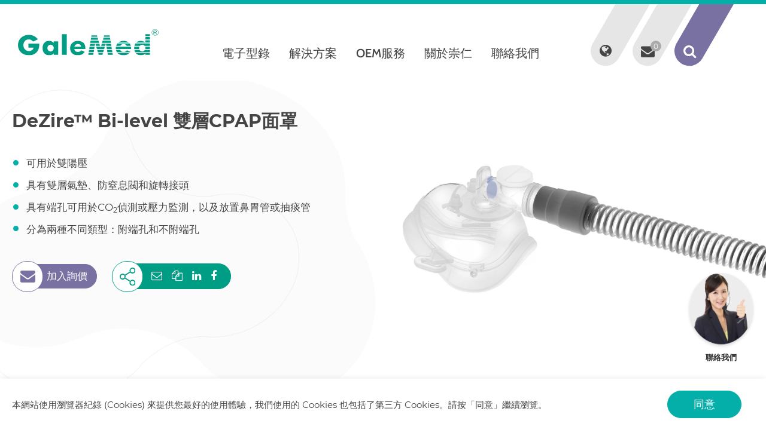

--- FILE ---
content_type: text/html; charset=UTF-8
request_url: https://www.galemed.com/zh-tw/product/dezire-bi-level-cpap-dl-face-mask
body_size: 9395
content:
<!DOCTYPE html>
<html lang="zh-tw" timestamp="1768884937" >

<head>
    <meta charset="UTF-8">
        <meta http-equiv="X-UA-Compatible" content="IE=edge">
    <meta name="viewport" content="width=device-width, initial-scale=1.0">
    <meta content="text/html; charset=UTF-8" http-equiv="Content-Type" >

    
    
    <meta name="csrf-token" content="6DW20y6VPmHR6flnE6l9XY5rEGzJM1SwKMOpZK9s">

            <link rel="alternate" hreflang="zh-TW" href="https://www.galemed.com/zh-tw/product/dezire-bi-level-cpap-dl-face-mask" />
            <link rel="alternate" hreflang="en" href="https://www.galemed.com/en/product/dezire-bi-level-cpap-dl-face-mask" />
            <link rel="alternate" hreflang="zh-CN" href="https://www.galemed.com/zh-cn/product/dezire-bi-level-cpap-dl-face-mask" />
            <link rel="alternate" hreflang="ja" href="https://www.galemed.com/ja/product/dezire-bi-level-cpap-dl-face-mask" />
            <link rel="alternate" hreflang="x-default" href="https://www.galemed.com/en/product/dezire-bi-level-cpap-dl-face-mask" />
    
    
    
            <title>
            DeZire™ Bi-level 雙層CPAP面罩
        </title>
    
            <link rel="shortcut icon" type="image/x-icon" href="https://www.galemed.com/frontend/images/favicon.ico" />
    
        <script src="https://www.recaptcha.net/recaptcha/api.js?render=6LfZytIhAAAAAMdW2KmjVIXIiz0zOJPpFs4zD-ir"></script>
    
    <script>
        window.useEeaUserConsentMode = false;
    </script>

                                        <link rel="stylesheet" href="/frontend/npm_package/bootstrap-4.5.3/css/bootstrap.min.css" />
                                                                        <link rel="stylesheet" href="/frontend/css/mobile-menu.css" />
                                                                        <link rel="stylesheet" href="/frontend/npm_package/splide-master/dist%20v1.0.0/css/splide.min.css" />
                                                                        <link rel="stylesheet" href="/frontend/npm_package/jarallax-master/dist%20v1.0.0/jarallax.css" />
                                                                        <link rel="stylesheet" href="/frontend/js/Slidebars-0.10.3/css/slidebars.min.css" />
                                                                        <link rel="stylesheet" href="https://cdnresource.gtmc.app/iconfonts/fontawesome/4.7.0/css/font-awesome.min.css" />
                                                                        <link rel="stylesheet" href="/frontend/css/index.min.css?t=220125" />
                                                                        <link rel="stylesheet" href="/frontend/css/main.min.css?t=220125" />
                                                                        <link rel="stylesheet" href="/frontend/js/awselect/awselect.css" />
                                                                                    <script src="/frontend/npm_package/jquery-3.6.0/dist%20v1.0.0/jquery.min.js"></script>
                                                                        <script src="/js/gdpr.js"></script>
                                                                        <script src="/js/gdpr.init.js"></script>
                                                            <link rel="stylesheet" href="https://cdnresource.gtmc.app/aos/2.3.4/aos.css" />
                                                                        <link rel="stylesheet" href="/frontend/css/map/map.min.css" />
                                    

        <!-- Google Tag Manager -->
    <script type="text/javascript">
    tarteaucitron.user.googletagmanagerId = 'GTM-T3VNDQ5';
    (tarteaucitron.job = tarteaucitron.job || []).push('googletagmanager');
    </script>
    <!-- End Google Tag Manager -->
    
    
        <script>
        var _hmt = _hmt || [];
        (function() {
        var hm = document.createElement("script");
        hm.src = "https://hm.baidu.com/hm.js?29137776bb53809d38fe9e3957009e0a";
        var s = document.getElementsByTagName("script")[0];
        s.parentNode.insertBefore(hm, s);
        })();
    </script>
    
        <meta name="yandex-verification" content="f4500254a2f1907d" />
    

</head>
<body style="" data-view="frontend.product-detail-page" class="b-page b-product-detail-page  b-page-zh-tw   ">
    <div data-scrollbar id="b-container" class="container-fluid" data-stopWithBody="true">
    
    <script>
        var lasttime = !!localStorage.getItem("lasttime") ? localStorage.getItem("lasttime") : 1768884937;
        localStorage.setItem("lasttime", 1768884937);
        console.log((Math.floor(Date.now() / 1000)) > $("html").attr('timestamp'), (Math.floor(Date.now() / 1000)), $("html").attr('timestamp'))
        if (window.inBFcache = (lasttime > $("html").attr('timestamp'))){
            if ($("html").is('[nocache]') || false || $('form').length > 0){
                window.location.reload();
            }
        }
    </script>

    <header class="b-header b-header__tb cus-header">
    <div class="b-header__top">
        <div class="b-wrap b-topnav__wrap">
        <div clone=".b-header__topnav-menu"></div>
        </div>
    </div>
    <div class="b-wrap b-header__wrap">
        <a class="b-header__logo" href="/zh-tw">
            <img src="/frontend/images/logo.svg" alt="">
        </a>
        <div class="b-header__main-menu-sub-main-menu-wrap" remove="[disabled-desktop], .b-header__topnav-menu">
                            <nav class="b-header__menu b-header__main-menu">
                    <ul class="b-main-menu__items">
                        

                                                    
                            <li class="b-main-menu__item " >
                                <a data-toggle="dropdown" class="b-main-menu__link" href="/zh-tw/products">
                                    <span class="b-main-menu__txt">電子型錄</span>
                                                                            <i class="b-menu__arrow"></i>
                                        </a>
                                            <div class="dropdown-menu">
                                                <ul class="b-main-submenu__level-0">
                                                                                                    <li class="b-main-submenu__item"
                                                                                                                                                                    >
                                                        <div class="b-main-submenu__item-body">
                                                                                                                        <div class="b-main-submenu__item-name">
                                                                <a class="b-main-submenu__link" href="/zh-tw/products">
                                                                    <span class="b-main-submenu__txt">產品總覽</span>
                                                                </a>
                                                            </div>
                                                                                                                    </div>
                                                    </li>
                                                                                                    <li class="b-main-submenu__item"
                                                                                                                                                                    >
                                                        <div class="b-main-submenu__item-body">
                                                                                                                        <div class="b-main-submenu__item-name">
                                                                <a class="b-main-submenu__link" href="/zh-tw/product-cate-first/airway-management">
                                                                    <span class="b-main-submenu__txt">呼吸氣道管理</span>
                                                                </a>
                                                            </div>
                                                                                                                    </div>
                                                    </li>
                                                                                                    <li class="b-main-submenu__item"
                                                                                                                                                                    >
                                                        <div class="b-main-submenu__item-body">
                                                                                                                        <div class="b-main-submenu__item-name">
                                                                <a class="b-main-submenu__link" href="/zh-tw/product-cate-first/patient-interface">
                                                                    <span class="b-main-submenu__txt">病患面罩</span>
                                                                </a>
                                                            </div>
                                                                                                                    </div>
                                                    </li>
                                                                                                    <li class="b-main-submenu__item"
                                                                                                                                                                    >
                                                        <div class="b-main-submenu__item-body">
                                                                                                                        <div class="b-main-submenu__item-name">
                                                                <a class="b-main-submenu__link" href="/zh-tw/product-cate-first/breathing-circuit">
                                                                    <span class="b-main-submenu__txt">呼吸管路</span>
                                                                </a>
                                                            </div>
                                                                                                                    </div>
                                                    </li>
                                                                                                    <li class="b-main-submenu__item"
                                                                                                                                                                    >
                                                        <div class="b-main-submenu__item-body">
                                                                                                                        <div class="b-main-submenu__item-name">
                                                                <a class="b-main-submenu__link" href="/zh-tw/product-cate-first/humidification-filter">
                                                                    <span class="b-main-submenu__txt">濕氣治療 &amp; 過濾罐</span>
                                                                </a>
                                                            </div>
                                                                                                                    </div>
                                                    </li>
                                                                                                    <li class="b-main-submenu__item"
                                                                                                                                                                    >
                                                        <div class="b-main-submenu__item-body">
                                                                                                                        <div class="b-main-submenu__item-name">
                                                                <a class="b-main-submenu__link" href="/zh-tw/product-cate-first/accessory-component">
                                                                    <span class="b-main-submenu__txt">呼吸配件與零組件</span>
                                                                </a>
                                                            </div>
                                                                                                                    </div>
                                                    </li>
                                                                                                    <li class="b-main-submenu__item"
                                                                                                                                                                    >
                                                        <div class="b-main-submenu__item-body">
                                                                                                                        <div class="b-main-submenu__item-name">
                                                                <a class="b-main-submenu__link" href="/zh-tw/product-cate-first/animal">
                                                                    <span class="b-main-submenu__txt">動物照護</span>
                                                                </a>
                                                            </div>
                                                                                                                    </div>
                                                    </li>
                                                                                                </ul>
                                            </div>
                                                                </li>
                                                    
                            <li class="b-main-menu__item " >
                                <a  class="b-main-menu__link" href="/zh-tw/applications">
                                    <span class="b-main-menu__txt">解決方案</span>
                                                                            </a>
                                                                </li>
                                                    
                            <li class="b-main-menu__item " >
                                <a  class="b-main-menu__link" href="/zh-tw/oem/oem-service">
                                    <span class="b-main-menu__txt">OEM服務</span>
                                                                            </a>
                                                                </li>
                                                    
                            <li class="b-main-menu__item " >
                                <a data-toggle="dropdown" class="b-main-menu__link" href="">
                                    <span class="b-main-menu__txt">關於崇仁</span>
                                                                            <i class="b-menu__arrow"></i>
                                        </a>
                                            <div class="dropdown-menu">
                                                <ul class="b-main-submenu__level-0">
                                                                                                    <li class="b-main-submenu__item"
                                                                                                                                                                    >
                                                        <div class="b-main-submenu__item-body">
                                                                                                                        <div class="b-main-submenu__item-name">
                                                                <a class="b-main-submenu__link" href="/zh-tw/company/about-us">
                                                                    <span class="b-main-submenu__txt">公司簡介</span>
                                                                </a>
                                                            </div>
                                                                                                                    </div>
                                                    </li>
                                                                                                    <li class="b-main-submenu__item"
                                                                                                                                                                    >
                                                        <div class="b-main-submenu__item-body">
                                                                                                                        <div class="b-main-submenu__item-name">
                                                                <a class="b-main-submenu__link" href="/zh-tw/company/brand-story">
                                                                    <span class="b-main-submenu__txt">品牌故事</span>
                                                                </a>
                                                            </div>
                                                                                                                    </div>
                                                    </li>
                                                                                                    <li class="b-main-submenu__item"
                                                                                                                                                                    >
                                                        <div class="b-main-submenu__item-body">
                                                                                                                        <div class="b-main-submenu__item-name">
                                                                <a class="b-main-submenu__link" href="/zh-tw/news">
                                                                    <span class="b-main-submenu__txt">最新消息</span>
                                                                </a>
                                                            </div>
                                                                                                                    </div>
                                                    </li>
                                                                                                    <li class="b-main-submenu__item"
                                                                                                                                                                    >
                                                        <div class="b-main-submenu__item-body">
                                                                                                                        <div class="b-main-submenu__item-name">
                                                                <a class="b-main-submenu__link" href="/zh-tw/company/milestone">
                                                                    <span class="b-main-submenu__txt">里程碑</span>
                                                                </a>
                                                            </div>
                                                                                                                    </div>
                                                    </li>
                                                                                                    <li class="b-main-submenu__item"
                                                                                                                                                                    >
                                                        <div class="b-main-submenu__item-body">
                                                                                                                        <div class="b-main-submenu__item-name">
                                                                <a class="b-main-submenu__link" href="/zh-tw/company/esg">
                                                                    <span class="b-main-submenu__txt">永續經營</span>
                                                                </a>
                                                            </div>
                                                                                                                    </div>
                                                    </li>
                                                                                                    <li class="b-main-submenu__item"
                                                                                                                                                                    >
                                                        <div class="b-main-submenu__item-body">
                                                                                                                        <div class="b-main-submenu__item-name">
                                                                <a class="b-main-submenu__link" href="/zh-tw/company/regulations-quality">
                                                                    <span class="b-main-submenu__txt">品質管理</span>
                                                                </a>
                                                            </div>
                                                                                                                    </div>
                                                    </li>
                                                                                                    <li class="b-main-submenu__item"
                                                                                                                                                                    >
                                                        <div class="b-main-submenu__item-body">
                                                                                                                        <div class="b-main-submenu__item-name">
                                                                <a class="b-main-submenu__link" href="/zh-tw/company/management-team">
                                                                    <span class="b-main-submenu__txt">管理團隊</span>
                                                                </a>
                                                            </div>
                                                                                                                    </div>
                                                    </li>
                                                                                                </ul>
                                            </div>
                                                                </li>
                                                    
                            <li class="b-main-menu__item " >
                                <a  class="b-main-menu__link" href="/zh-tw/contact">
                                    <span class="b-main-menu__txt">聯絡我們</span>
                                                                            </a>
                                                                </li>
                                            </ul>
                </nav>
                            <nav class="b-header__menu b-header__sub-main-menu">
                    <ul class="b-sub-main-menu__items">
                        

                                                                                                                        <li class="b-sub-main-menu__item b-sub-main-menu__search">
	<a data-toggle="dropdown" class="b-sub-main-menu__link" href="#">
		<i class="fa fa-search" aria-hidden="true"></i>
		<span class="b-sub-main-menu__txt">搜尋</span>
	</a>
    <div class="dropdown-menu b-search-menu__wrap">
        <div class="b-search-menu__block">
            <div class="input-group b-search-menu__group">
                
                <input type="text" class="form-control b-search-input" placeholder="搜尋"
                    aria-label="搜尋">
                <div class="input-group-append">
                    <button class="b-btn b-btn__search" type="button" data-url="https://www.galemed.com/zh-tw/search?q=">
                        <i class="fa fa-search" aria-hidden="true">
                        </i>
                    </button>
                </div>
            </div>
        </div>
    </div>
</li>                                                                                                                                                                <li class="b-sub-main-menu__item b-sub-main-menu__inquiry">
	<a class="b-sub-main-menu__link disabled" href="https://www.galemed.com/zh-tw/inquiry">
		<i class="fa fa-envelope" aria-hidden="true"></i>
		<span class="b-sub-main-menu__txt">詢價</span>
        <span class="b-inquiry__count" data-inquiry-count clone="[data-inquiry-counter]">0</span>
	</a>
</li>
                                                                                                                                                                <li class="b-sub-main-menu__item b-sub-main-menu__lang">
	<a data-toggle="dropdown" class="b-sub-main-menu__link" href="#">
		<i class="fa fa-globe" aria-hidden="true"></i>
		<span class="b-sub-main-menu__txt">繁體中文</span>
	</a>
    <div class="dropdown-menu lang__wrap">
        <div class="lang__items-block" >
            <ul class="lang__items">
            		                <li class="lang__item">
	                	<a class="lang__link" href="https://www.galemed.com/zh-tw/product/dezire-bi-level-cpap-dl-face-mask">
	                		<span class="lang__txt">繁體中文</span>
	                	</a>
	                </li>
                	                <li class="lang__item">
	                	<a class="lang__link" href="https://www.galemed.com/en/product/dezire-bi-level-cpap-dl-face-mask">
	                		<span class="lang__txt">English</span>
	                	</a>
	                </li>
                	                <li class="lang__item">
	                	<a class="lang__link" href="https://www.galemed.com/zh-cn/product/dezire-bi-level-cpap-dl-face-mask">
	                		<span class="lang__txt">簡體中文</span>
	                	</a>
	                </li>
                	                <li class="lang__item">
	                	<a class="lang__link" href="https://www.galemed.com/ja/product/dezire-bi-level-cpap-dl-face-mask">
	                		<span class="lang__txt">日本語</span>
	                	</a>
	                </li>
                            </ul>
        </div>
    </div>
</li>                                                                                    </ul>
                </nav>
                    </div>
        <div id="mobile_toggle">
            <button class="hamburger hamburger--spring sb-toggle-right" type="button">
                <!--is-active-->
                <span class="hamburger-box">
                    <span class="hamburger-inner"></span>
                </span>
            </button>
        </div>

    </div>
</header>

    <div class="b-middle">
        <div class="b-middle__wrap">
                    <div class="b-breadcrumb__content">
                <div class="b-wrap b-breadcrumb__wrap" type="activeReferrer">
                                            <ol class="breadcrumb">
                                                                                            <li >
                                    <a href="https://www.galemed.com/zh-tw">
                                                                                    <span class="b-breadcrumb__name">首頁</span>
                                                                                                                    </a>
                                </li>
                                                                                            <li >
                                    <a href="https://www.galemed.com/zh-tw/products">
                                                                                    <span class="b-breadcrumb__name">產品總覽</span>
                                                                                                                    </a>
                                </li>
                                                                                            <li >
                                    <a href="https://www.galemed.com/zh-tw/product-cate-first/patient-interface">
                                                                                    <span class="b-breadcrumb__name">病患面罩</span>
                                                                                                                    </a>
                                </li>
                                                                                            <li >
                                    <a href="https://www.galemed.com/zh-tw/product-cate-second/non-invasive-ventilation-niv-mask">
                                                                                    <span class="b-breadcrumb__name">非侵襲式通氣面罩</span>
                                                                                                                    </a>
                                </li>
                                                                                            <li  class="b-breadcrumb--active" >
                                    <a href="https://www.galemed.com/zh-tw/product/dezire-bi-level-cpap-dl-face-mask">
                                                                                    <span class="b-breadcrumb__name">DeZire™ Bi-level 雙層CPAP面罩</span>
                                                                                                                    </a>
                                </li>
                                                    </ol>
                                    </div>
            </div>
                <div class="d-lg-flex b-main__wrap">
            
                        <main class="b-main b-product-detail-main " role="main">
                <style>
    body * {
      scroll-behavior: smooth;
      -webkit-overflow-scrolling: touch;
    }
</style>

<div class="b-main__content">
    <div class="b-product-intro">
        <div class="b-wrap">
            <div class="b-product-intro__wrap">
                                <div class="b-product-intro__banner" background-img>
                    <img src="/storage/media/mechanical%20ventilation/DeZire%E2%84%A2%20Bi-level%20CPAP-DL%20Face%20Mask/0728-4_b.jpg"
                        alt="DeZire™ Bi-level 雙層CPAP面罩">
                </div>
                                <!-- 產品左側介紹 -->
                <div class="b-product-intro__content">
                    <div class="b-product-intro__info">
                        <div class="b-page__title"><span class="b-page__title-txt">DeZire™ Bi-level 雙層CPAP面罩</span></div>
                        
                                                <div class="b-product-intro__txt">
                            <div class="b-edit__wrap">
                                <ul>
<li>可用於雙陽壓</li>
<li>具有雙層氣墊、防窒息閥和旋轉接頭</li>
<li>具有端孔可用於CO<sub>2</sub>偵測或壓力監測，以及放置鼻胃管或抽痰管</li><li>分為兩種不同類型：附端孔和不附端孔</li>
</ul>
                            </div>
                        </div>
                                                
                    </div>
                    <div class="b-product-intro__option"></div>

                    <div class="download-inquiry-wrap">
                        <div class="b-product-intro__btn-wrap">
                            <div class="btn-list btn-inquiry-wrap ">
                                <div class="icon-wrap">
                                    <i class="fa fa-envelope" aria-hidden="true"></i>
                                </div>
                                <button class="b-btn btn-secondary btn-inquiry flash-line" data-car-inquiry
                                    data-amount=" 1 "
                                    data-id="352" data-only>
                                    <div class="bk_hover"></div>
                                                                            <span class="b-btn__link-txt b-addtoinquiry">加入詢價</span>
                                                                        <div class="red_cover"></div>
                                </button>
                            </div>
                                                        <div class="btn-list btn-manual-wrap">
                                <div class="icon-wrap">
                                    <img src="/storage/media/products/share-icon.svg">
                                </div>
                                <div class="b-btn btn-primary share-wrap">
                                    <ul>
                                        <li><a href="mailto:sales@galemed.com"><i class="fa fa-envelope-o" aria-hidden="true"></i></a></li>
                                        <li><a href="javascript:void(0);" onclick="navigator.clipboard.writeText(window.location.href).then(() => alert('URL 已複製到剪貼簿')).catch(err => console.error('複製失敗:', err));"><i class="fa fa-files-o" aria-hidden="true"></i></a></li>
                                        <li><a href="https://www.linkedin.com/sharing/share-offsite/?url=" onclick="this.href += encodeURIComponent(window.location.href)" target="_blank"><i class="fa fa-linkedin" aria-hidden="true"></i></a></li>
                                        <li><a href="https://www.facebook.com/sharer/sharer.php?u=" onclick="this.href += encodeURIComponent(window.location.href)" target="_blank"><i class="fa fa-facebook" aria-hidden="true"></i></a></li>
                                    </ul>
                                </div>
                            </div>
                        </div>
                    </div>

                </div>
            </div>
        </div>
    </div>
    <div class="clearfix b-product-detailed">
        <div class="b-wrap">
            <div class="b-product-detailed__content">
                <div class="b-product-detailed__wrap">
                                                        
                </div>
            </div>
        </div>
    </div>
        <div class="b-product-gallery">
        <div class="b-wrap">
            <div class="b-product-gallery__content">
                <div class="b-pro__detail-sub-title b-product-gallery__title">
                    產品照                </div>
                <div class="b-product-intro__big-img">
                    <splide class="b-big-img__items" type="splide"
                                                                                                                            data-rewind="true"
                        data-autoplay="false"
                        data-speed="1000"
                        data-interval="2400"
                        data-pagination="false"
                        data-arrows="true"
                        data-focus="center"
                        data-perpage="2"
                        
                        
                        data-waitfortransition="false"
                        data-updateOnMove="true"
                        data-sync=".b-product-intro__thumbnails-img [type=splide]"
                                                    )
                                data-arrows="false"
                                                                                >
                                                        <div class="b-big-img__item">
                                <div class="b-big-img__item-img">
                                    
                                    <img src="/storage/media/mechanical%20ventilation/DeZire%E2%84%A2%20Bi-level%20CPAP-DL%20Face%20Mask/DeZire%E2%84%A2%20Bi-level%20CPAP-DL%20Face%20Mask2.jpg">
                                </div>
                                                            </div>
                                                </splide>
                </div>
            </div>
        </div>
    </div>
        
    <div class="b-product-detailed__tabs">
        <div class="b-wrap">
                        <div class="b-product-detailed__tabs-1">
                <div class="b-pro__detail-sub-title b-product-detailed__tabs-title">產品規格</div>
                    <div class="b-product-detailed__tabs-content">
                        <div class="b-edit__wrap">
                            <table class="table table-speci">
<thead><tr>
<th style="width:10%;">料號</th>
      <td>接頭</td>
      <td>Lite-2 持續正壓通氣-雙層面罩</td>
      <td>端孔</td>
    </tr></thead>
<tbody>
<tr>
<th>AM0044</th>
      <td>22 mm</td>
      <td>PC/雙層矽膠</td>
      <td>-</td>
    </tr>
<tr>
<th>AM0045</th>
      <td>22 mm</td>
      <td>PC/雙層矽膠</td>
      <td>-</td>
    </tr>
<tr>
<th>AM0046</th>
      <td>22 mm</td>
      <td>PC/雙層矽膠</td>
      <td>3.2 mm</td>
    </tr>
<tr>
<th>AM0047</th>
      <td>22 mm</td>
      <td>PC/雙層矽膠</td>
      <td>3.2 mm</td>
    </tr>
</tbody>
</table>
                        </div>
                    </div>
            </div>
                                    <div class="b-product-detailed__tabs-1">
                <div class="b-pro__detail-sub-title b-product-detailed__tabs-title">訂購資訊</div>
                    <div class="b-product-detailed__tabs-content">
                        <div class="b-edit__wrap">
                            <table class="table table-order">
  <thead>
    <tr>
      <th style="width:10%;">料號</th>
      <th>產品描述</th>
      <td>包裝方式</td>
    </tr>
  </thead>
  <tbody>
    <tr>
      <th>AM0044</th>
      <th class="td-desc">Bi-level 雙層CPAP面罩, L </th>
      <td class="td-qty">20 個/箱</td>
    </tr>
    <tr>
      <th>AM0045</th>
      <th class="td-desc">Bi-level 雙層CPAP面罩, M</th>
      <td class="td-qty">20 個/箱</td>
    </tr>
    <tr>
      <th>AM0046</th>
      <th class="td-desc">Bi-level 雙層CPAP面罩, L</th>
      <td class="td-qty">20 個/箱</td>
    </tr>
    <tr>
      <th>AM0047</th>
      <th class="td-desc">Bi-level 雙層CPAP面罩, 具端孔, M</th>
      <td class="td-qty">20 個/箱</td>
    </tr>
  </tbody>
</table>
                        </div>
                    </div>
            </div>
                    </div>
    </div>
        <div class="b-back-btn__content" type="activeReferrer" data-clearSearch="false">
        <div class="b-wrap">
            <div class="b-back-btn__wrap">
                <a class="btn btn-info" type="back" href="https://www.galemed.com/zh-tw/product-cate-second/non-invasive-ventilation-niv-mask">
                    <span class="b-btn__txt">返回</span>
                </a>
            </div>
        </div>

    </div>

</div>
<div class="modal fade" tabindex="-1" role="dialog" data-inquiry-modal>
    <div class="modal-dialog b-add-inquiry-cart__modal" role="document">
        <div class="modal-content b-add-inquiry-cart__content">
            <div class="b-add-inquiry-cart__wrap">
                <div class="b-add-inquiry-cart__header">
                    <div class="b-add-inquiry-cart__title">該產品已新增至您的詢價車</div>
                    <div class="b-add-inquiry-cart__close-btn" data-dismiss="modal">
                        <div class="b-add-inquiry-cart__close-btn-icon"></div>
                    </div>
                </div>
                <div class="b-add-inquiry-cart__main">
                    <div class="b-add-inquiry-cart__list">
                        <div class="b-add-inquiry-cart__card">
                            <div class="b-add-inquiry-cart__img">
                                <img src="/storage/media/mechanical%20ventilation/DeZire%E2%84%A2%20Bi-level%20CPAP-DL%20Face%20Mask/0728-4.jpg" alt="DeZire™ Bi-level 雙層CPAP面罩">
                            </div>
                            <div class="b-add-inquiry-cart__info">
                                <span
                                    class="b-add-inquiry-cart__product-model">DeZire™ Bi-level CPAP-DL Face Mask</span>
                                <span
                                    class="b-add-inquiry-cart__product-name">DeZire™ Bi-level 雙層CPAP面罩</span>
                            </div>
                        </div>
                    </div>
                    <div class="b-add-inquiry-cart__btn-wrap">
                        <div class="b-add-inquiry-cart__btn-inner">
                            <div class="b-add-inquiry-cart__view-btn" data-dismiss="modal"><a
                                    class="b-btn btn-secondary btn-addcart-view">查看更多</a>
                            </div>
                            <div class="b-add-inquiry-cart__inquiry-btn"><a
                                    class="b-btn btn-primary btn-addcart-inquiry"
                                    href="https://www.galemed.com/zh-tw/inquiry">前往詢價車</a>
                            </div>
                        </div>
                    </div>
                </div>
            </div>
        </div>
    </div>
</div>
            </main>
        </div>
    </div>
</div>
<section class="b-breadcrumb-section">
    <div clone=".b-middle__wrap .b-breadcrumb__content"></div>
</section>
<footer class="b-footer">
	<section class="b-footer-top__section">
	    <div class="b-section__content">
	        <div class="b-wrap b-footer__wrap">
	            <div class="b-footer__menu">
	            		            		<nav class="b-footer-nav b-footer-nav-1 footer__menu1" >
	            			<ul class="b-footer__items" data-mobile-add-class="mobile__menu" data-desktop-remove-class="mobile__menu" data-mobile-type="mobileMenu">
			            			                        <li class="b-footer__item">
		                        	<a class="b-footer__item-link" href="/zh-tw/company/about-us">
										<span class="b-footer__item-txt">關於崇仁</span>
									</a>
		                        		                        	<ul class="b-footer__submenu-items">
			                        				                        		<li class="b-footer__submenu-item">
												<a class="b-footer__submenu-link" href="/zh-tw/company/about-us">
													<span class="b-footer__item-txt">公司簡介</span>
												</a>
											</li>
			                        				                        		<li class="b-footer__submenu-item">
												<a class="b-footer__submenu-link" href="/zh-tw/company/brand-story">
													<span class="b-footer__item-txt">品牌故事</span>
												</a>
											</li>
			                        				                        		<li class="b-footer__submenu-item">
												<a class="b-footer__submenu-link" href="/zh-tw/news">
													<span class="b-footer__item-txt">最新消息</span>
												</a>
											</li>
			                        				                        		<li class="b-footer__submenu-item">
												<a class="b-footer__submenu-link" href="/zh-tw/company/milestone">
													<span class="b-footer__item-txt">里程碑</span>
												</a>
											</li>
			                        				                        		<li class="b-footer__submenu-item">
												<a class="b-footer__submenu-link" href="/zh-tw/company/esg">
													<span class="b-footer__item-txt">永續經營</span>
												</a>
											</li>
			                        				                        		<li class="b-footer__submenu-item">
												<a class="b-footer__submenu-link" href="/zh-tw/company/regulations-quality">
													<span class="b-footer__item-txt">品質管理</span>
												</a>
											</li>
			                        				                        		<li class="b-footer__submenu-item">
												<a class="b-footer__submenu-link" href="/zh-tw/company/management-team">
													<span class="b-footer__item-txt">管理團隊</span>
												</a>
											</li>
			                        					                    </ul>
			                        </li>
		                        			                		                        <li class="b-footer__item">
		                        	<a class="b-footer__item-link" href="/zh-tw/career/career">
										<span class="b-footer__item-txt">人力資源</span>
									</a>
		                        		                        	</li>
		                        			                		                        <li class="b-footer__item">
		                        	<a class="b-footer__item-link" href="/zh-tw/oem/oem-service">
										<span class="b-footer__item-txt">OEM服務</span>
									</a>
		                        		                        	</li>
		                        			                			            	</ul>
		                </nav>
	                	            		<nav class="b-footer-nav b-footer-nav-2 footer__menu2" >
	            			<ul class="b-footer__items" data-mobile-add-class="mobile__menu" data-desktop-remove-class="mobile__menu" data-mobile-type="mobileMenu">
			            			                        <li class="b-footer__item">
		                        	<a class="b-footer__item-link" href="/zh-tw/products">
										<span class="b-footer__item-txt">電子型錄</span>
									</a>
		                        		                        	<ul class="b-footer__submenu-items">
			                        				                        		<li class="b-footer__submenu-item">
												<a class="b-footer__submenu-link" href="/zh-tw/products">
													<span class="b-footer__item-txt">產品總覽</span>
												</a>
											</li>
			                        				                        		<li class="b-footer__submenu-item">
												<a class="b-footer__submenu-link" href="/zh-tw/product-cate-first/airway-management">
													<span class="b-footer__item-txt">呼吸氣道管理</span>
												</a>
											</li>
			                        				                        		<li class="b-footer__submenu-item">
												<a class="b-footer__submenu-link" href="/zh-tw/product-cate-first/patient-interface">
													<span class="b-footer__item-txt">病患面罩</span>
												</a>
											</li>
			                        				                        		<li class="b-footer__submenu-item">
												<a class="b-footer__submenu-link" href="/zh-tw/product-cate-first/breathing-circuit">
													<span class="b-footer__item-txt">呼吸管路</span>
												</a>
											</li>
			                        				                        		<li class="b-footer__submenu-item">
												<a class="b-footer__submenu-link" href="/zh-tw/product-cate-first/humidification-filter">
													<span class="b-footer__item-txt">濕氣治療 &amp; 過濾罐</span>
												</a>
											</li>
			                        				                        		<li class="b-footer__submenu-item">
												<a class="b-footer__submenu-link" href="/zh-tw/product-cate-first/accessory-component">
													<span class="b-footer__item-txt">呼吸配件與零組件</span>
												</a>
											</li>
			                        				                        		<li class="b-footer__submenu-item">
												<a class="b-footer__submenu-link" href="/zh-tw/product-cate-first/animal">
													<span class="b-footer__item-txt">動物照護</span>
												</a>
											</li>
			                        					                    </ul>
			                        </li>
		                        			                			            	</ul>
		                </nav>
	                	            		<nav class="b-footer-nav b-footer-nav-3 footer__menu3" >
	            			<ul class="b-footer__items" data-mobile-add-class="mobile__menu" data-desktop-remove-class="mobile__menu" data-mobile-type="mobileMenu">
			            			                        <li class="b-footer__item">
		                        	<a class="b-footer__item-link" href="/zh-tw/applications">
										<span class="b-footer__item-txt">解決方案</span>
									</a>
		                        		                        	<ul class="b-footer__submenu-items">
			                        				                        		<li class="b-footer__submenu-item">
												<a class="b-footer__submenu-link" href="/zh-tw/application/Covid-19-Patient-Journey">
													<span class="b-footer__item-txt">新冠肺炎病患旅程</span>
												</a>
											</li>
			                        				                        		<li class="b-footer__submenu-item">
												<a class="b-footer__submenu-link" href="/zh-tw/application/Emergency-Care">
													<span class="b-footer__item-txt">急救照護</span>
												</a>
											</li>
			                        				                        		<li class="b-footer__submenu-item">
												<a class="b-footer__submenu-link" href="/zh-tw/application/Mechanical-Ventilation">
													<span class="b-footer__item-txt">機械通氣</span>
												</a>
											</li>
			                        				                        		<li class="b-footer__submenu-item">
												<a class="b-footer__submenu-link" href="/zh-tw/application/Neonatal-Care">
													<span class="b-footer__item-txt">新生兒照護</span>
												</a>
											</li>
			                        				                        		<li class="b-footer__submenu-item">
												<a class="b-footer__submenu-link" href="/zh-tw/application/Anesthesia-Circuit">
													<span class="b-footer__item-txt">麻醉管路</span>
												</a>
											</li>
			                        				                        		<li class="b-footer__submenu-item">
												<a class="b-footer__submenu-link" href="/zh-tw/application/Oxygen-Aerosol-Therapy">
													<span class="b-footer__item-txt">氧氣&amp;噴霧治療</span>
												</a>
											</li>
			                        				                        		<li class="b-footer__submenu-item">
												<a class="b-footer__submenu-link" href="/zh-tw/application/Pulmonary-Rehabilitation">
													<span class="b-footer__item-txt">肺復原</span>
												</a>
											</li>
			                        					                    </ul>
			                        </li>
		                        			                			            	</ul>
		                </nav>
	                	            		<nav class="b-footer-nav b-footer-nav-4 footer__menu4" >
	            			<ul class="b-footer__items" data-mobile-add-class="mobile__menu" data-desktop-remove-class="mobile__menu" data-mobile-type="mobileMenu">
			            			                        <li class="b-footer__item">
		                        	<a class="b-footer__item-link" href="/zh-tw/brands">
										<span class="b-footer__item-txt">品牌</span>
									</a>
		                        		                        	<ul class="b-footer__submenu-items">
			                        				                        		<li class="b-footer__submenu-item">
												<a class="b-footer__submenu-link" href="/zh-tw/brand/babi">
													<span class="b-footer__item-txt">Babi.Plus</span>
												</a>
											</li>
			                        				                        		<li class="b-footer__submenu-item">
												<a class="b-footer__submenu-link" href="/zh-tw/brand/gale-vet">
													<span class="b-footer__item-txt">GaleVet</span>
												</a>
											</li>
			                        					                    </ul>
			                        </li>
		                        			                		                        <li class="b-footer__item">
		                        	<a class="b-footer__item-link" href="#">
										<span class="b-footer__item-txt">技術支援</span>
									</a>
		                        		                        	<ul class="b-footer__submenu-items">
			                        				                        		<li class="b-footer__submenu-item">
												<a class="b-footer__submenu-link" href="/zh-tw/catalog/catalog">
													<span class="b-footer__item-txt">產品型錄</span>
												</a>
											</li>
			                        					                    </ul>
			                        </li>
		                        			                		                        <li class="b-footer__item">
		                        	<a class="b-footer__item-link" href="/zh-tw/educations">
										<span class="b-footer__item-txt">衛教資訊</span>
									</a>
		                        		                        	</li>
		                        			                			            	</ul>
		                </nav>
	                	            		<nav class="b-footer-nav b-footer-nav-5 footer__menu5" >
	            			<ul class="b-footer__items" data-mobile-add-class="mobile__menu" data-desktop-remove-class="mobile__menu" data-mobile-type="mobileMenu">
			            			                        <li class="b-footer__item">
		                        	<a class="b-footer__item-link" href="/zh-tw/contact">
										<span class="b-footer__item-txt">聯絡我們</span>
									</a>
		                        		                        	</li>
		                        			                			            	</ul>
		                </nav>
	                	            </div>
                                <div class="b-footer__smo">
                    <ul class="footer__smo-lists">
                                                <li><a href="https://www.facebook.com/galemedtw" target="_blank"><i class="fa fa-facebook"></i></a></li>
                                                <li><a href="https://www.linkedin.com/company/galemed-corporation" target="_blank"><i class="fa fa-linkedin"></i></a></li>
                                            </ul>
                </div>
                				 
	        </div>
	    </div>
	</section>

	<section class="b-footer-bottom__section">
        <div class="b-section__content">
            <div class="b-wrap">
                <div class="b-footer-bottom__wrap">
                    <div class="b-footer__copyright">Copyright © 2026 崇仁科技事業股份有限公司 All rights reserved.
                                                    互联网药品信息服务资格备案凭证 (闽)-非经营性-2023-0011
                                            </div>
                    
                                        <div class="b-footer__terms">
                        <nav class="b-text-nav">
                            <ul class="b-text-links">
                                                                <li class="b-text-link__item"><a class="b-text-link__item-link" href="/zh-tw/privacy/privacy">隱私權政策</a></li>
                                                                <li class="b-text-link__item"><a class="b-text-link__item-link" href="https://smp.galemed.com/" target="_blank">SMP Version</a></li>
                            </ul>
                        </nav>
                    </div>
                                    </div>
            </div>
        </div>
    </section>
    <section class="b-gotop-section">
        <div class="b-wrap bt-gotop__wrap">
            <div class="bt-gotop__btn"><span class="b-text-link__item-link" type="go-top"><i class="fa fa-arrow-up" aria-hidden="true"></i></span></div>
        </div>
    </section>
    
        <section class="b-modal-section">
        <div class="b-modal-wrap">
            <!-- Button trigger modal -->
            <div class="modal-icon" data-toggle="modal" data-target="#exampleModal">
    <img src="/storage/media/modal-service/service-icon.png" width="135" height="135"><p><b>聯絡我們</b></p>
</div>
            <!-- Modal -->
            <div class="modal fade" id="exampleModal" tabindex="-1" aria-labelledby="exampleModalLabel" aria-hidden="true">
                <div class="modal-dialog  modal-dialog-centered modal-dialog-scrollable modal-xl">
                    <div class="modal-content">
                        <button type="button" class="close" data-dismiss="modal" aria-label="Close">
                            <span aria-hidden="true"></span>
                        </button>
                        <div class="modal-body">
                            <div class="service-wrap">
    <div class=" d-flex flex-wrap service-box">
        <div class="img-wrap"><img src="/storage/media/modal-service/Product_Breathing%20Circuit.jpg"></div>
        <div class="content-wrap">
            <h4>對GaleMed產品有興趣嗎?</h4>
            <div class="service-link-group">
                <div class="d-flex flex-wrap service-link-list">
                    <div class="name">從電子型錄中找到你的目標商品。</div>
                    <div class="btn-wrap"><a class="b-btn btn-primary" href="/zh-tw/products">電子型錄</a></div>
                </div>
                <div class=" d-flex flex-wrap service-link-list">
                    <div class="name">為你的解決方案尋找合適商品。</div>
                    <div class="btn-wrap"><a class="b-btn btn-primary" href="/zh-tw/applications">解決方案</a></div>
                </div>
            </div>
        </div>
    </div>
    <div class="d-flex flex-wrap service-box">
        <div class="img-wrap"><img src="/storage/media/modal-service/RD-Collaboration-Clinical-Sites.jpg"></div>
        <div class="content-wrap">
            <h4>GaleMed提供哪些服務與支持?</h4>
            <div class="service-link-group">
                <div class=" d-flex flex-wrap service-link-list">
                    <div class="name">我們的品質管理系統滿足你所有需求。</div>
                    <div class="btn-wrap"><a class="b-btn btn-primary" href="/zh-tw/company/regulations-quality">法規及品質</a></div>
                </div>
                <div class=" d-flex flex-wrap service-link-list">
                    <div class="name">我們的OEM服務享譽業界。</div>
                    <div class="btn-wrap"><a class="b-btn btn-primary" href="/zh-tw/oem/oem-service">OEM 服務</a></div>
                </div>
            </div>
        </div>
    </div>
    <div class=" d-flex flex-wrap service-box">
        <div class="img-wrap"><img src="/storage/media/modal-service/story-main-photo.jpg"></div>
        <div class="content-wrap">
            <h4>想深入了解GaleMed?</h4>
            <div class="service-link-group">
                <div class=" d-flex flex-wrap service-link-list">
                    <div class="name">知道更多關於我們的故事。</div>
                    <div class="btn-wrap"><a class="b-btn btn-primary" href="/zh-tw/company/about-us">品牌故事</a></div>
                </div>
                <div class=" d-flex flex-wrap service-link-list">
                    <div class="name">加入GaleMed成為我們的一員。</div>
                    <div class="btn-wrap"><a class="b-btn btn-primary" href="/zh-tw/career/career">職涯</a></div>
                </div>
            </div>
        </div>
    </div>
</div>
                        </div>
                    </div>
                </div>
            </div>
        </div>
    </section>
    </footer>

</div>
<div class="sb-slidebar sb-right b-sb-full b-mobile__menu" >
    <div class="b-wrap b-sb-slidebar__wrap">
      <div class="sb-slidebar__group" clone=".b-search-menu__group">
      </div>
      <div class="b-sb-slidebar__group" clone=".b-header__main-menu-sub-main-menu-wrap"  remove="[disabled-mobile]" type="mobileMenu" data-target=".b-header__menu > ul">
          
      </div>
      <div class="b-sb-slidebar__group" clone=".lang__items-block">
      </div>
    </div>
</div>
<div class="sb-filter-wrap">
  <div class="sb-filter-bg"></div>
  <div class="sb-filter-body">
    <div class="sb-filter-content">
      <div class="sb-filter-title" clone=".b-aside-filter__content .b-aside__title"></div>
      <div class="sb-filter-list" clone=".b-aside-filter__content .b-filter__list">

      </div>
      <div class="sb-filter-action-wrap">
        <div class="sb-toggle-close btn btn-primary">Close</div>        
      </div>
    </div>
  </div>
</div>
<script>
  $(document).ready(function() {
      //filter open
      $('.sb-toggle-filter').on('click', function () {
        $('body').toggleClass('sb-filter-open');
        if ($('body').hasClass('sb-filter-open')) {
          $('.sb-filter-bg').fadeIn(500);
        } else {
          $('.sb-filter-bg').fadeOut(500);
        }
      });
      $('.sb-filter-bg').on('click', function () {
        $('body').removeClass('sb-filter-open');
        $(this).fadeOut(500);
      });
      $('.sb-toggle-close').on('click', function () {
        $('body').removeClass('sb-filter-open');
        $('.sb-filter-bg').fadeOut(500);
      });
  });
  </script>
<script type="text/javascript">
    window.validator = {"UrlFail":"\u8acb\u6aa2\u67e5 %s \u4e2d\u662f\u5426\u6709\u932f\u5b57\u3002","CaptchaFail":"%s \u932f\u8aa4","submit-error":"\u8cc7\u6599\u932f\u8aa4","required-error":"\u5fc5\u586b","tel-pattern-error":":label\u683c\u5f0f\u53ea\u80fd\u70ba\u6578\u5b57\u8207\u7b26\u865f","email-error":":label\u683c\u5f0f\u4e0d\u6b63\u78ba","password-match-error":":label\u8207:matched-label\u4e0d\u76f8\u7b26","captcha":"\u9a57\u8b49\u78bc\u932f\u8aa4"}
    window.carText = {} || window.carText;
    window.carText.inquiry = {"InInquiry":"\u5df2\u52a0\u5165\u8a62\u50f9\u8eca","AddToInquiry":"\u52a0\u5165\u8a62\u50f9","errorTitle":"\u767c\u751f\u932f\u8aa4","errorTxt":"\u8f38\u5165\u904e\u591a\u6b21\u8cc7\u6599\uff0c\u8acb\u7a0d\u5f8c\u518d\u8a66"}
    window.permissions = "frontend.permissions"
</script>

<script type="application/ld+json">
    {
        "@context": "https://schema.org",
        "@type": "Organization",
        "url": "https://www.galemed.com/zh-tw",
        "logo": "https://www.galemed.com/frontend/images/logo.png",
                    "name": "崇仁科技事業股份有限公司",
                            "telephone": "(886)2-8791-9348",
                            "email": "sales@galemed.com",
                            "address": {
                "@type": "PostalAddress",
                "streetAddress": "106臺北市大安區復興南路一段209號5F"
            }
            }
</script>
<script type="application/ld+json">
                    {
                "@context": "https://schema.org",
                "@type": "BreadcrumbList",
                "itemListElement": [
                                                    {
                    "@type": "ListItem",
                    "position": 1,
                                            "name": "首頁",
                                        "item": "https://www.galemed.com/zh-tw"
                }
                                            ,
                                                                        {
                    "@type": "ListItem",
                    "position": 2,
                                            "name": "產品總覽",
                                        "item": "https://www.galemed.com/zh-tw/products"
                }
                                            ,
                                                                        {
                    "@type": "ListItem",
                    "position": 3,
                                            "name": "病患面罩",
                                        "item": "https://www.galemed.com/zh-tw/product-cate-first/patient-interface"
                }
                                            ,
                                                                        {
                    "@type": "ListItem",
                    "position": 4,
                                            "name": "非侵襲式通氣面罩",
                                        "item": "https://www.galemed.com/zh-tw/product-cate-second/non-invasive-ventilation-niv-mask"
                }
                                            ,
                                                                        {
                    "@type": "ListItem",
                    "position": 5,
                                            "name": "DeZire™ Bi-level 雙層CPAP面罩",
                                        "item": "https://www.galemed.com/zh-tw/product/dezire-bi-level-cpap-dl-face-mask"
                }
                                                    ]
            }
            </script>
<script type="application/ld+json">
    {
      "@context": "https://schema.org",
      "@type": "WebSite",
      "url": "https://www.galemed.com",
      "potentialAction": {
        "@type": "SearchAction",
        "target": {
          "@type": "EntryPoint",
          "urlTemplate": "https://www.galemed.com/zh-tw/search?q={q}"
        },
        "query-input": "required name=q"
      }
    }
</script>
    <script type="application/ld+json">
{
    "@context": "http://schema.org/",
    "@type": "Product",
            "name": "DeZire™ Bi-level 雙層CPAP面罩",
                "sku": "DeZire™ Bi-level CPAP-DL Face Mask",
                "image": "https://www.galemed.com/storage/media/mechanical%20ventilation/DeZire%E2%84%A2%20Bi-level%20CPAP-DL%20Face%20Mask/0728-4_b.jpg"
                "description": "NIV面罩",
                "brand": {
            "@type": "Brand",
            "name": "崇仁科技事業股份有限公司"
        }
    }
</script>

<input type="hidden" id="chkgdpr" value="disagree">
<div class="gdprshow d-none" id="gdprshow">本網站使用瀏覽器紀錄 (Cookies) 來提供您最好的使用體驗，我們使用的 Cookies 也包括了第三方 Cookies。請按「同意」繼續瀏覽。</div>
<div class="d-none" id="gdprshowbtn" onclick="tarteaucitron.userInterface.respondAll(true);">同意</div>

                <script src="/frontend/js/settings.js"></script>
                    <script src="/frontend/js/jquery.selector.plugins.js"></script>
                    <script src="/frontend/js/help.js"></script>
                    <script src="/frontend/npm_package/bootstrap-4.5.3/dist%20v1.2.0/js/bootstrap.bundle.js"></script>
                    <script src="/frontend/js/mobile-menu.js"></script>
                    <script src="/frontend/js/Slidebars-0.10.3/js/slidebars.js"></script>
                    <script src="/frontend/npm_package/splide-master/dist%20v1.1.0/js/splide.js"></script>
                    <script src="/frontend/js/jquery.initialize.min.js"></script>
                    <script src="/frontend/js/cloner.js"></script>
                    <script src="/frontend/js/toggle.js"></script>
                    <script src="/frontend/js/ofi.min.js"></script>
                    <script src="/frontend/npm_package/jarallax-master/dist%20v1.0.0/jarallax.js"></script>
                    <script src="/frontend/js/jquery.ripples.js"></script>
                    <script src="/frontend/js/plugins.resize.js"></script>
                    <script src="/frontend/js/element.resize.js"></script>
                    <script src="/frontend/js/follow.height.js"></script>
                    <script src="/frontend/js/remove.js"></script>
                    <script src="/frontend/js/render.type.js"></script>
                    <script src="/frontend/js/paginator.js?id=0709001"></script>
                    <script src="/frontend/js/breadcrumber.js"></script>
                    <script src="/frontend/js/auroMergeTable.js"></script>
                    <script src="/frontend/js/unitHead.js"></script>
                    <script src="/frontend/js/awselect/awselect.js"></script>
                    <script src="/frontend/js/filter.js"></script>
                    <script src="/frontend/npm_package/bootstrap-validator-master/dist/validator.js?v=20220905"></script>
                    <script src="/frontend/js/cart.js"></script>
                    <script src="/frontend/npm_package/sweetalert2-master/dist%20-%20v1.0.0/sweetalert2.all.min.js"></script>
                    <script src="/frontend/js/needLogin.js"></script>
                    <script src="/frontend/js/changeRedirect.js"></script>
                    <script src="/frontend/js/tableWrapper.js"></script>
                    <script src="/frontend/js/background-img.js?20220503"></script>
                    <script src="/frontend/js/preventImageError.js"></script>
                    <script src="/frontend/js/menuTargetBlank.js"></script>
                    <script src="/frontend/js/scrollTop.js?id=0709001"></script>
                    <script src="/frontend/js/search.js"></script>
                    <script src="/frontend/js/preventImageError.js"></script>
                    <script src="https://cdnresource.gtmc.app/aos/2.3.4/aos.js"></script>
                    <script src="/frontend/js/designer-effect.js"></script>
    </body>
</html>


--- FILE ---
content_type: text/css
request_url: https://www.galemed.com/frontend/css/main.min.css?t=220125
body_size: 39206
content:
@import"https://cdnresource.gtmc.app/gtfonts/Montserrat/font-face.css";@import"https://cdnresource.gtmc.app/gtfonts/Cabin/font-face.css";@font-face{font-family:"icomoon";src:url("../iconfont/icomoon.eot?ad9bw2");src:url("../iconfont/icomoon.eot?ad9bw2#iefix") format("embedded-opentype"),url("../iconfont/icomoon.ttf?ad9bw2") format("truetype"),url("../iconfont/icomoon.woff?ad9bw2") format("woff"),url("../iconfont/icomoon.svg?ad9bw2#icomoon") format("svg");font-weight:normal;font-style:normal;font-display:block}[class^=icon-],[class*=" icon-"]{font-family:"icomoon" !important;speak:never;font-style:normal;font-weight:normal;font-variant:normal;text-transform:none;line-height:1;-webkit-font-smoothing:antialiased;-moz-osx-font-smoothing:grayscale}.icon-direct-download:before{content:""}:root{--main-size: 17px;--logo: 261px;--spacing-unit: 5px;--aside-width: 23%;--main-width: calc(100% - var(--aside-width));--sb-filter-width: 300px;--col-padding: calc(3 * var(--spacing-unit));--col-margin: calc(6 * var(--spacing-unit));--header-title: 36px;--header-title-margin: calc(3 * var(--spacing-unit));--header-title-padding: calc(2 * var(--spacing-unit));--header-title-line-height: 1;--header-height: 103px;--header-out-height: 110px;--sub-header-title: 30px;--sub-header-title-margin: calc(1 * var(--spacing-unit));--sub-header-title-padding: calc(1 * var(--spacing-unit));--sub-header-title-line-height: 1.2;--title: 20px;--title-margin: calc(2 * var(--spacing-unit));--title-padding: calc(1 * var(--spacing-unit));--title-line-height: 1.4;--sub-title: 18px;--sub-title-margin: calc(1 * var(--spacing-unit));--sub-title-padding: calc(1 * var(--spacing-unit));--sub-title-line-height: 1.3;--b-aside-title: 25px;--b-aside-margin: calc(2 * var(--spacing-unit));--b-aside-padding: calc(1 * var(--spacing-unit));--b-topnav__link-margin-tb: calc(1 * var(--spacing-unit));--b-topnav__link-margin-lr: calc(3 * var(--spacing-unit));--b-topnav__link-padding-tb: calc(2 * var(--spacing-unit));--b-topnav__link-padding-lr: calc(3 * var(--spacing-unit));--b-main-menu-size: 20px;--b-main-menu__link-margin-tb: 0;--b-main-menu__link-margin-lr: calc(3 * var(--spacing-unit));--b-main-menu__link-padding-tb: calc(13 * var(--spacing-unit));--b-main-menu__link-padding-lr: calc(7 * var(--spacing-unit));--b-main-submenu__link-margin-tb: calc(3 * var(--spacing-unit));--b-main-submenu__link-margin-lr: calc(3 * var(--spacing-unit));--b-main-submenu__link-padding-tb: var(--spacing-unit);--b-main-submenu__link-padding-lr: var(--spacing-unit);--b-sub-main-menu-size:23px;--b-sub-main-menu__link-margin-tb: calc(3 * var(--spacing-unit));--b-sub-main-menu__link-margin-lr: calc(3 * var(--spacing-unit));--b-sub-main-menu__link-padding-tb: calc(12 * var(--spacing-unit));--b-sub-main-menu__link-padding-lr: calc(2 * var(--spacing-unit));--btn__padding-tb: var(--spacing-unit);--btn__padding-lr: calc(3* var(--spacing-unit));--input-height: calc(1.5em + 1.5rem + 2px);--input-padding-tb: .375rem;--input-padding-lr: 1.5rem;--input-radius: 25px;--inline-label-width: 150px;--slogan-title: 45px;--inner-page-title: 40px;--product-content-title: 36px;--theraphy-content-title: 32px;--about-h2-title: 32px;--about-certificate-h4-title: 24px;--oem-service-h4-title: 26px;--radius-xl: 40px;--radius-l: 20px;--radius-m: 18px;--radius-s: 12px}@media(max-width: 1600px){:root{--header-title: 32px;--sub-header-title: 28px;--slogan-title: 40px;--inner-page-title: 36px;--product-content-title: 34px}}@media(max-width: 1439px){:root{--slogan-title: 38px;--inner-page-title: 34px;--product-content-title: 32px;--b-aside-title: 23px;--about-certificate-h4-title: 22px;--oem-service-h4-title: 24px}}@media(max-width: 1365px){:root{--main-size: 17px;--slogan-title: 36px;--inner-page-title: 30px;--product-content-title: 28px;--sub-header-title: 26px;--theraphy-content-title: 28px;--about-h2-title: 28px}}@media(max-width: 1279px){:root{--header-out-height: 90px;--main-size: 16px;--header-height: 83px;--header-title: 28px;--slogan-title: 34px;--inner-page-title: 28px;--product-content-title: 26px;--sub-header-title: 22px;--theraphy-content-title: 26px;--about-certificate-h4-title: 20px;--oem-service-h4-title: 22px;--input-height: 44px;--title: 17px}}@media(max-width: 991px){:root{--header-out-height: 61px;--sub-header-title: 20px;--header-height: 56px;--slogan-title: 30px;--inner-page-title: 26px;--product-content-title: 24px;--theraphy-content-title: 24px;--about-h2-title: 26px;--b-aside-title: 20px;--radius-m: 12px;--radius-s: 8px}}@media(max-width: 767px){:root{--slogan-title: 28px;--inner-page-title: 24px;--product-content-title: 22px;--theraphy-content-title: 22px;--about-h2-title: 24px;--oem-service-h4-title: 20px;--radius-xl: 30px;--radius-m: 10px}}@media(max-width: 600px){:root{--header-title: 26px;--sub-header-title: 19px;--slogan-title: 24px;--inner-page-title: 22px;--about-h2-title: 22px;--radius-s: 6px;--radius-m: 8px;--header-title-line-height: 1.2}}@media(max-width: 480px){:root{--inner-page-title: 20px;--product-content-title: 18px;--theraphy-content-title: 20px;--radius-l: 16px;--sb-filter-width: 100%}}html{-ms-overflow-style:scrollbar}.hideobj{display:none}body *{-webkit-text-size-adjust:none;-webkit-box-sizing:border-box;box-sizing:border-box}body{color:#444;font-size:var(--main-size);font-family:"Montserrat","微軟正黑體","Microsoft JhengHei",微軟正黑體,"Arial",sans-serif;line-height:1.75}a{color:#444}a:hover{color:#04afa9;text-decoration:none}a img{border:none}button:focus,a:focus,:focus{outline:none}img{max-width:100%}h1{font-size:var(--header-title);line-height:1.2}p{margin:.2em 0 .6em}.clearfix{zoom:1}.clearfix:before,.clearfix:after{content:"";display:block;height:0;overflow:hidden}.clearfix:after{clear:both}.splide{display:block}.ellipsis{overflow:hidden;white-space:nowrap;text-overflow:ellipsis}.b-line-clamp{overflow:hidden;text-overflow:ellipsis;display:-webkit-box;-webkit-line-clamp:3;-webkit-box-orient:vertical}#b-container{top:0;right:0;bottom:0;left:0;padding:0;padding-top:var(--header-out-height)}.table-responsive{width:100%;overflow-y:auto;_overflow:auto;margin:0 0 20px;padding-bottom:8px}.table-responsive::-webkit-scrollbar{-webkit-appearance:none;width:10px;height:10px}.table-responsive::-webkit-scrollbar-thumb{border-radius:8px;border:0;background-color:rgba(0,0,0,.1)}.table-responsive .table,.table-responsive table{margin-bottom:0}.b-middle__wrap,.b-wrap{margin:0 auto;max-width:1440px;text-align:left;padding-right:20px;padding-left:20px}@media(max-width: 1440px){.b-middle__wrap,.b-wrap{width:100%;padding-right:30px;padding-left:30px}}@media(max-width: 767px){.b-middle__wrap,.b-wrap{padding-right:25px;padding-left:25px}}.b-middle__wrap:after,.b-wrap:after{clear:both;content:" ";display:block;height:0;visibility:hidden}.b-header__logo{padding:5px 0}@media(max-width: 375px){.b-header__logo{padding:10px 0}}.dropdown-menu:not(.b-search-menu__wrap){padding:0;margin:0;overflow:hidden}[type=go-top]{cursor:pointer}.b-banner__wrap{position:relative}.b-banner__content{position:relative}.b-banner__content .b-main__banner{position:static}.b-banner__content .b-main__banner:before{position:absolute;top:0;left:0;right:0;height:22px;content:"";z-index:2;background:-webkit-gradient(linear, left top, left bottom, from(rgb(255, 255, 255)), to(rgba(255, 255, 255, 0)));background:linear-gradient(to bottom, rgb(255, 255, 255) 0%, rgba(255, 255, 255, 0) 100%);filter:progid:DXImageTransform.Microsoft.gradient( startColorstr="#ffffff", endColorstr="#00ffffff",GradientType=0 )}.b-banner__content .b-main__banner:after{position:absolute;bottom:0;left:0;right:0;height:20px;content:"";z-index:2;background:-webkit-gradient(linear, left top, left bottom, from(rgba(255, 255, 255, 0)), to(rgb(255, 255, 255)));background:linear-gradient(to bottom, rgba(255, 255, 255, 0) 0%, rgb(255, 255, 255) 100%);filter:progid:DXImageTransform.Microsoft.gradient( startColorstr="#00ffffff", endColorstr="#ffffff",GradientType=0 )}.b-banner__content banner-item,.b-banner__content .b-banner__img{display:block}.b-banner__content banner-item img,.b-banner__content .b-banner__img img{width:100%}.b-banner__content banner-item{position:relative}.b-banner__content .slogan__wrap{position:absolute;top:50%;left:50%;-webkit-transform:translateY(-50%) translateX(-50%);-ms-transform:translateY(-50%) translateX(-50%);transform:translateY(-50%) translateX(-50%);width:1440px}@media(max-width: 1440px){.b-banner__content .slogan__wrap{width:100%;left:0;-webkit-transform:translateY(-50%) translateX(0);-ms-transform:translateY(-50%) translateX(0);transform:translateY(-50%) translateX(0)}}.b-banner__content .slogan__wrap .b-page__title{font-size:var(--slogan-title);font-weight:700;color:#222;margin-top:15px}.b-banner__content .slogan__wrap .b-page__date{color:#fff;font-size:20px;font-weight:700;line-height:1.5}@media(max-width: 1439px){.b-banner__content .slogan__wrap .b-page__date{font-size:18px}}@media(max-width: 1279px){.b-banner__content .slogan__wrap .b-page__date{font-size:17px}}.b-banner__content .slogan__wrap .b-page__date+.b-page__title{margin-top:6px}.b-banner__content .slogan__wrap .b-page__sub-title{font-size:20px;font-weight:500;color:#444;margin-bottom:.4em}@media(max-width: 1439px){.b-banner__content .slogan__wrap .b-page__sub-title{font-size:18px;line-height:1.6em}}@media(max-width: 1279px){.b-banner__content .slogan__wrap .b-page__sub-title{font-size:17px}}.b-banner__content .slogan__wrap h3{font-size:55px;font-weight:700}@media(max-width: 1440px){.b-banner__content .slogan__wrap h3{font-size:3.5vw}}@media(max-width: 1439px){.b-banner__content .slogan__wrap h3{font-size:3.5vw}}@media(max-width: 991px){.b-banner__content .slogan__wrap h3{font-size:5vw}}.b-banner__content .slogan__wrap h4{font-size:28px;font-weight:700}@media(max-width: 1440px){.b-banner__content .slogan__wrap h4{font-size:2vw}}@media(max-width: 991px){.b-banner__content .slogan__wrap h4{font-size:3vw}}.b-banner__content .slogan__wrap h5{font-size:35px;font-weight:600}@media(max-width: 1440px){.b-banner__content .slogan__wrap h5{font-size:1.5vw}}@media(max-width: 991px){.b-banner__content .slogan__wrap h5{font-size:2.3vw}}.b-banner__content .slogan__wrap h6{font-size:20px;font-weight:600}@media(max-width: 1440px){.b-banner__content .slogan__wrap h6{font-size:2.1vw}}@media(max-width: 991px){.b-banner__content .slogan__wrap h6{font-size:2.4vw}}.b-banner__content .slogan__wrap .small{font-size:.5em}.b-banner__content .slogan__wrap .big{font-size:1.8em}@media(max-width: 1440px){.b-banner__content .slogan__wrap .big{font-size:1.4em}}.b-banner__content .slogan__wrap .color-green{color:#04afa9}.b-banner__content .slogan__wrap .color-purple{color:#7971a1}.b-banner__content .slogan__wrap .title-green .b-page__title{color:#28a7a2}.b-banner__content .slogan__wrap .title-purple .b-page__title{color:#9187c2}.b-banner__content .slogan__wrap .title-red .b-page__title{color:#ef767a}.b-banner__content .slogan__wrap .title-yellow .b-page__title{color:#e7bb41}.b-banner__content .slogan__wrap .title-blue .b-page__title{color:#64a2e3}.b-banner__content.b-banner__content--inner{background:#1acec8;background:-webkit-gradient(linear, left top, right top, from(rgb(26, 206, 200)), to(rgb(110, 218, 126)));background:linear-gradient(to right, rgb(26, 206, 200) 0%, rgb(110, 218, 126) 100%);filter:progid:DXImageTransform.Microsoft.gradient( startColorstr="#1acec8", endColorstr="#6eda7e",GradientType=1 )}.b-banner__content.b-banner__content--inner .slogan__wrap{padding-top:30px;padding-bottom:30px}.b-banner__content.b-banner__content--inner.b-main__banner--noimage .slogan__wrap{padding-top:50px;padding-bottom:50px}@media(max-width: 1279px){.b-banner__content.b-banner__content--inner.b-main__banner--noimage .slogan__wrap{padding-top:30px;padding-bottom:30px}}.b-banner__content.b-banner__content--inner .slogan__wrap>div[class^=col]{padding-left:0 !important;padding-right:0 !important}.b-banner__content.b-main__banner--noimage{min-height:240px}@media(max-width: 1439px){.b-banner__content.b-main__banner--noimage{min-height:200px}}@media(max-width: 1279px){.b-banner__content.b-main__banner--noimage{min-height:160px}}@media(max-width: 991px){.b-banner__content.b-main__banner--noimage{min-height:0px}}.b-banner__content.b-main__banner--noimage .slogan__wrap .b-page__title{color:#fff}@media(min-width: 1441px){.b-page-zh-tw .b-banner__content .slogan__wrap h3,.b-page-zh-cn .b-banner__content .slogan__wrap h3{font-size:48px}}@media(min-width: 1441px){.b-page-zh-tw .b-banner__content .slogan__wrap h4 .big,.b-page-zh-cn .b-banner__content .slogan__wrap h4 .big{font-size:1.4em}}.b-page-zh-tw.b-index-page .cus-slogan__carelife h3 span,.b-page-zh-cn.b-index-page .cus-slogan__carelife h3 span{font-size:.6em}.b-banner__content--article.b-banner__content.b-banner__content--inner.b-main__banner--hasimage{background:none}.b-banner__content--article.b-banner__content.b-main__banner--hasimage:after{display:none}.b-banner__content--article .b-main__banner{display:-webkit-box;display:-webkit-flex;display:-ms-flexbox;display:flex;-webkit-box-orient:horizontal;-webkit-box-direction:reverse;-webkit-flex-direction:row-reverse;-ms-flex-direction:row-reverse;flex-direction:row-reverse;-webkit-box-align:start;-webkit-align-items:flex-start;-ms-flex-align:start;align-items:flex-start}.b-banner__content--article .b-banner__img{width:50%;-webkit-flex-shrink:0;-ms-flex-negative:0;flex-shrink:0;border-bottom-left-radius:40px;overflow:hidden;position:relative;z-index:1}@media(max-width: 991px){.b-banner__content--article .b-banner__img{width:100%}}.b-banner__content--article .b-banner__img+.banner__content--inner-slogan{width:60%;margin-right:-10%;padding-right:10%;background:#1acec8;background:-webkit-gradient(linear, left top, right top, from(rgb(26, 206, 200)), to(rgb(68, 212, 169)));background:linear-gradient(to right, rgb(26, 206, 200) 0%, rgb(68, 212, 169) 100%);filter:progid:DXImageTransform.Microsoft.gradient( startColorstr="#1acec8", endColorstr="#44d4a9",GradientType=1 );border-bottom-right-radius:40px}.b-banner__content--article .b-banner__img+.banner__content--inner-slogan .slogan__wrap{width:720px;margin-right:0}.b-banner__content--article.b-main__banner--hasimage .banner__content--inner-slogan{min-height:340px}@media(max-width: 1439px){.b-banner__content--article.b-main__banner--hasimage .banner__content--inner-slogan{min-height:260px}}@media(max-width: 1279px){.b-banner__content--article.b-main__banner--hasimage .banner__content--inner-slogan{min-height:160px}}.b-banner__content--article .banner__content--inner-slogan{min-height:240px;display:-webkit-box;display:-webkit-flex;display:-ms-flexbox;display:flex;-webkit-box-flex:1;-webkit-flex-grow:1;-ms-flex-positive:1;flex-grow:1;-webkit-box-align:center;-webkit-align-items:center;-ms-flex-align:center;align-items:center}@media(max-width: 1439px){.b-banner__content--article .banner__content--inner-slogan{min-height:200px}}@media(max-width: 1279px){.b-banner__content--article .banner__content--inner-slogan{min-height:160px}}@media(min-width: 992px){.b-banner__content--article .banner__content--inner-slogan{display:-webkit-box !important;display:-webkit-flex !important;display:-ms-flexbox !important;display:flex !important}}.b-banner__content--article .slogan__wrap{position:static;-webkit-transform:translateY(0) translateX(0);-ms-transform:translateY(0) translateX(0);transform:translateY(0) translateX(0);left:auto;top:auto}.b-banner__content--article .slogan__wrap .b-page__title,.b-banner__content--article .slogan__wrap .b-page__sub-title{color:#fff}.b-banner__content--article .slogan__wrap .b-page__title{font-size:var(--inner-page-title);line-height:1.2}.splide__pagination{z-index:3}.splide__pagination__page{background:#04afa9;width:14px;height:14px;border-radius:7px;opacity:1}@media(max-width: 1279px){.splide__pagination__page{width:12px;height:12px}}.splide__pagination__page.is-active{background:#ededed;-webkit-transform:scale(1);-ms-transform:scale(1);transform:scale(1);width:80px}@media(max-width: 1440px){.splide__pagination__page.is-active{width:4vw}}@media(max-width: 480px){.splide__pagination__page.is-active{width:6vw}}.breadcrumb{background:none;padding:10px 0;margin-bottom:0;color:#c4c4c4;font-size:13px}.breadcrumb:before{content:"";display:inline-block;font-family:FontAwesome;text-rendering:auto;font-size:17px;line-height:1.4em;padding-right:6px;color:#aaa}.breadcrumb li+li:before{content:"/";display:inline-block;margin:0 5px}.breadcrumb a{color:#aaa}.breadcrumb a:hover{color:#1acec8}.b-breadcrumb__model{margin-left:5px}.table-container{width:100%;overflow-y:auto;_overflow:auto;margin:0 0 20px;padding-bottom:8px}.table-container::-webkit-scrollbar{-webkit-appearance:none;width:10px;height:10px}.table-container::-webkit-scrollbar-thumb{border-radius:8px;border:0;background-color:rgba(0,0,0,.1)}.table-container .table{margin-bottom:0}.table-nonfluid{width:auto !important}.table img{max-width:none !important}.table th.nowrap{white-space:nowrap}.table{width:100%;margin-bottom:1rem;color:#212529}.table td,.table th{padding:15px;vertical-align:top;border-top:1px solid #eee}.table thead th{vertical-align:bottom;border-bottom:2px solid #04afa9;border-top:0}.table-hover tbody tr:hover{background:#f5f5f5}.b-table__responsive-header{display:none}.b-table__responsive-content{position:relative}.b-tip__wrap{text-align:right}.b-view-cart-page .b-inquire-form__body,.b-inquire-page .b-inquire-form__body{padding:0}.b-view-cart-page .b-aside,.b-inquire-page .b-aside{display:none}.b-view-cart-page .b-view-cart-main,.b-view-cart-page .b-inquire-main,.b-inquire-page .b-view-cart-main,.b-inquire-page .b-inquire-main{margin:0 auto}.b-form-check-group{display:inline-block;vertical-align:middle}.b-form__label-radio,.b-form__group{display:inline-block;vertical-align:middle}.b-form-submit{text-align:center}.b-value-changer__button{width:40px;-webkit-box-pack:center;-webkit-justify-content:center;-ms-flex-pack:center;justify-content:center;-webkit-box-align:center;-webkit-align-items:center;-ms-flex-align:center;align-items:center;background:#fff;border:1px solid #d8d8d8;color:#333;margin-right:0;cursor:pointer}.b-value-changer__button:hover{background:rgba(190,190,190,.2)}.b-value-changer__decrease{margin-right:2px}.b-value-changer__increase{margin-left:2px}.b-value-changer__input.form-control{border:1px solid #d8d8d8;text-align:center}.table.b-cart__content th,.table.b-cart__content td{width:1%}.table.b-cart__content th{border-top:0}@media(max-width: 767px){.table.b-cart__content thead{display:none}}.table.b-cart__content thead th{border-top:0;color:#000;font-weight:normal;font-size:18px}@media(max-width: 1279px){.table.b-cart__content thead th{font-size:17px}}@media(max-width: 991px){.table.b-cart__content thead th{line-height:1.7em}}@media(max-width: 767px){.table.b-cart__content thead th{font-size:16px}}.table.b-cart__content thead th.b-cart-content__th-info{width:50%}.table.b-cart__content thead .b-cart-content__th-qty{text-align:center}.table.b-cart__content tbody{position:relative}.table.b-cart__content tbody tr{position:relative}@media(max-width: 767px){.table.b-cart__content tbody tr{border:1px solid #eee;border-bottom:0;display:block}}.table.b-cart__content tbody tr:last-child{border-bottom:1px solid #eee}.table.b-cart__content tbody td{vertical-align:middle;border-top:0;border-bottom:1px solid #eee}@media(max-width: 767px){.table.b-cart__content tbody td{display:block;width:100%;border-bottom:0}}@media(max-width: 767px){.table.b-cart__content tbody td.b-cart-content__data-img{border-bottom:1px solid #fff}}.table.b-cart__content .b-cart-product__img{width:120px;margin:0 auto}.table.b-cart__content .b-cart-product__img img{max-width:100% !important}.table.b-cart__content .b-table__responsive-header{font-size:16px;color:#000;display:none}@media(max-width: 767px){.table.b-cart__content .b-cart-content__data-img .b-table__responsive-header{display:block}}.table.b-cart__content .b-cart__product-model{font-size:18px;color:#333}.table.b-cart__content .b-cart__product-name{font-size:18px;line-height:1.2;color:#333}.table.b-cart__content .b-cart__product-remarks{font-size:15px}.table.b-cart__content .b-cart-content__data-qty{text-align:center}@media(max-width: 767px){.table.b-cart__content .b-cart-content__data-qty{padding:0 15px 15px;text-align:left}}.table.b-cart__content .b-cart__product-qty{width:150px;margin:0 auto;-webkit-flex-wrap:inherit;-ms-flex-wrap:inherit;flex-wrap:inherit;text-align:center}@media(max-width: 767px){.table.b-cart__content .b-cart__product-qty{margin:0 auto 0 0;width:100%}}.table.b-cart__content .b-cart__product-qty .b-value-changer__input{width:calc(100% - 82px)}.table.b-cart__content .b-cart-content__data-del{font-size:25px;text-align:center}@media(max-width: 767px){.table.b-cart__content .b-cart-content__data-del{padding:0}}@media(max-width: 767px){.table.b-cart__content .b-cart-content__data-del a.b-cart-content__data-del-icon{position:absolute;right:15px;top:15px;z-index:2}}.b-cart-btn__wrap{text-align:right}.b-cart-btn__wrap .b-btn-cart-inquiry{margin-left:15px}.b-cart-step{margin-bottom:20px}.b-cart-step__items{padding:0;margin:0 0 30px 0;list-style:none;display:-webkit-box;display:-webkit-flex;display:-ms-flexbox;display:flex;width:100%}.b-cart-step__item{width:100%;text-align:center;-webkit-box-align:center;-webkit-align-items:center;-ms-flex-align:center;align-items:center;-webkit-box-pack:center;-webkit-justify-content:center;-ms-flex-pack:center;justify-content:center}.b-step{display:-webkit-box;display:-webkit-flex;display:-ms-flexbox;display:flex;-webkit-box-pack:center;-webkit-justify-content:center;-ms-flex-pack:center;justify-content:center;-webkit-box-align:center;-webkit-align-items:center;-ms-flex-align:center;align-items:center;border-bottom:1px solid #b4b4b4;position:relative;padding:15px 10px;font-size:16px;color:#cfcfcf}.b-step:after{content:"";width:16px;height:16px;border-radius:8px;display:block;position:absolute;left:50%;-webkit-transform:translateX(-50%);-ms-transform:translateX(-50%);transform:translateX(-50%);bottom:-8px;z-index:2;background:#b4b4b4}.b-step--complete{border-bottom:1px solid #04afa9;color:#000}.b-step--complete:after{background:#04afa9}.b-step--active{border-bottom:1px solid #04afa9;color:#04afa9}.b-step--active:after{background:#04afa9}.b-step__tag-number{font-size:20px;line-height:1.5em;margin-left:3px}@media(max-width: 991px){.b-step__tag-number{font-size:19px}}@media(max-width: 767px){.b-step__tag-number{font-size:18px}}.b-step__title{margin-left:10px;font-size:24px;line-height:1.3em}@media(max-width: 1279px){.b-step__title{font-size:22px;line-height:1.3em}}@media(max-width: 991px){.b-step__title{font-size:20px}}@media(max-width: 767px){.b-step__title{font-size:19px}}@media(max-width: 480px){.b-step__title{font-size:18px}}@media(max-width: 767px){.b-step__title{display:none}}.b-inquire__content .b-btn-inquire-products-info{position:relative;margin-bottom:15px}.b-inquire__content .b-btn-inquire-products-info:after{margin-left:10px;font-family:FontAwesome}.b-inquire__content .b-btn-inquire-products-info[aria-expanded=false]:after{content:""}.b-inquire__content .b-btn-inquire-products-info[aria-expanded=true]:after{content:""}@media(max-width: 767px){.b-inquire__content .table.b-cart__content .b-cart-content__data-qty{display:-webkit-box;display:-webkit-flex;display:-ms-flexbox;display:flex}}@media(max-width: 767px){.b-inquire__content .table.b-cart__content .b-cart-content__data-qty .b-table__responsive-header{display:block}}.b-inquire__content .table.b-cart__content .b-cart-content__data-qty .b-cart__product-qty-txt{font-size:20px;line-height:1.5em;font-weight:bold}@media(max-width: 991px){.b-inquire__content .table.b-cart__content .b-cart-content__data-qty .b-cart__product-qty-txt{font-size:19px}}@media(max-width: 767px){.b-inquire__content .table.b-cart__content .b-cart-content__data-qty .b-cart__product-qty-txt{font-size:18px}}@media(max-width: 767px){.b-inquire__content .table.b-cart__content .b-cart-content__data-qty .b-cart__product-qty-txt{padding-left:20px}}.b-form-code__img{display:-webkit-box;display:-webkit-flex;display:-ms-flexbox;display:flex;-webkit-box-align:end;-webkit-align-items:flex-end;-ms-flex-align:end;align-items:flex-end}.b-inquiry-completed-page .b-aside{display:none}.b-inquiry-completed-page .b-inquiry-completed__content{margin-bottom:20px}.b-inquiry-completed-page .b-inquiry-completed-main{margin:0 auto}.b-inquiry-completed-page .b-page__title{margin-bottom:15px}.b-inquiry-completed-page .bg-success{background:#eee !important}.b-inquiry-completed__msg{padding:30px;text-align:center;border-radius:var(--radius-l);border:1px #ededed solid;margin:25px 0;background:rgba(237,237,237,.4)}.b-inquiry-completed__msg>:last-child{margin-bottom:0}.b-non-result{padding:20px;text-align:center}.b-compare-main .b-back-btn__wrap{text-align:right}.b-table-compare{width:100%;border:1px solid #ededed;border-right:0}.b-table-compare thead th,.b-table-compare thead td,.b-table-compare tbody th,.b-table-compare tbody td{width:1%;padding-right:1%;padding-left:1%;border-right:1px solid #ededed;position:relative}.b-table-compare .b-compare__item-del{position:absolute;right:15px;top:15px}.b-table-compare .b-compare__item-img{width:280px;margin:15px auto;padding:0 15px}.b-table-compare thead td{text-align:center;padding-bottom:0}.b-table-compare tbody th{padding-top:15px}.b-table-compare tbody td{padding-bottom:15px}.b-location__name-header{font-size:var(--sub-header-title);margin-bottom:15px}.b-location__wrap .b-card{border:0}.b-location__office-info-item{display:-webkit-box;display:-webkit-flex;display:-ms-flexbox;display:flex}@media(max-width: 767px){.b-location-filter--mobile-open .b-location-filter__content{-webkit-transform:translateX(0);-ms-transform:translateX(0);transform:translateX(0)}}.b-location-filter--mobile-open .b-location-filter__mobile-bg{opacity:.5;pointer-events:visible}.b-location-filter__content{padding:15px 0;border:1px solid #ededed;margin-bottom:20px}@media(max-width: 767px){.b-location-filter__content{width:80%;background:#fff;z-index:5;position:fixed;left:0;top:0;right:0;bottom:0;z-index:20;margin-bottom:0px;-webkit-transform:translateX(-100%);-ms-transform:translateX(-100%);transform:translateX(-100%);-webkit-transition:-webkit-transform .5s ease;transition:-webkit-transform .5s ease;transition:transform .5s ease;transition:transform .5s ease, -webkit-transform .5s ease}}.b-location-filter__select .b-filter__link{padding:10px;border:1px solid #ededed}.b-location-filter__select .form-group{margin-bottom:0}.b-location-filter__select .b-select__item{padding:10px;cursor:pointer}.b-location-filter__send{display:none}@media(max-width: 767px){.b-location-filter__send{display:block}}@media(max-width: 767px){.b-location-filter__mobile-btn{display:block;padding:15px}}.b-location-filter__mobile-bg{background:#ccc;position:fixed;top:0;left:0;right:0;bottom:0;z-index:5;pointer-events:none;opacity:0;-webkit-transition:opacity .5s ease;transition:opacity .5s ease}.b-location-result__wrap{position:relative;overflow-x:hidden}.b-location-result__map{position:relative;width:60%;-webkit-transition:all .2s linear;transition:all .2s linear}@media(max-width: 767px){.b-location-result__map{width:100%}}.b-location-result--open .b-location-result__map{width:100%}.b-location-result__map-googlemap iframe{width:100%;height:450px}@media(max-width: 991px){.b-location-result__map-googlemap iframe{height:250px}}.b-location-result--open .b-location-result__stores{-webkit-transform:translateX(100%);-ms-transform:translateX(100%);transform:translateX(100%)}.b-location-result__stores{width:40%;position:absolute;top:0;right:0;bottom:0;background:#fff;-webkit-transform:translateX(0);-ms-transform:translateX(0);transform:translateX(0);-webkit-transition:all .2s linear;transition:all .2s linear}@media(max-width: 767px){.b-location-result__stores{width:100%;position:static}}.b-location-result__stores .b-location-result-list-group__wrap{overflow-y:auto;top:0;bottom:0;width:100%;position:absolute;-webkit-transform:translateX(0);-ms-transform:translateX(0);transform:translateX(0)}@media(max-width: 767px){.b-location-result__stores .b-location-result-list-group__wrap{position:static}}.b-location-result__stores .b-card{border:0}.b-location-result__stores .btn-location-result{position:absolute;right:100%;background:#000;color:#fff}.b-location-result__stores .switch--close{display:block}.b-location-result__stores .switch--open{display:none}.b-location-result__stores.b-location-result__stores--close .switch--close{display:none}.b-location-result__stores.b-location-result__stores--close .switch--open{display:block}.b-location-result__mobile-btn{display:none}@media(max-width: 767px){.b-location-result__mobile-btn{display:block;position:absolute;bottom:20px;width:100%;text-align:center}}.non-result-wrap{background:#ebebeb;padding:40px 20px;color:#777;margin:40px 0 30px;text-align:center;line-height:1.5}@media(max-width: 1279px){.non-result-wrap{margin:20px 0}}@media(max-width: 991px){.non-result-wrap{padding-top:20px;padding-bottom:20px}}.splide__arrow{z-index:1;background:#fff;width:50px;height:50px;-webkit-box-shadow:0 0 5px rgba(0,0,0,.3);box-shadow:0 0 5px rgba(0,0,0,.3);opacity:1;-webkit-transition:all .2s linear;transition:all .2s linear}@media(max-width: 1440px){.splide__arrow{width:40px;height:40px}}@media(max-width: 1440px){.splide__arrow svg{width:1em;height:1em}}.splide__arrow:hover{background:#04afa9}.splide__arrow:hover svg{fill:#fff}.splide__arrow--prev{left:-25px}@media(max-width: 1440px){.splide__arrow--prev{left:-10px}}.splide__arrow--next{right:-25px}@media(max-width: 1440px){.splide__arrow--next{right:-10px}}ul.ul-style{line-height:1.5em;list-style:none;padding:0;margin:1em 0 1.5em}@media(max-width: 480px){ul.ul-style{margin-bottom:1.2em}}ul.ul-style>li{position:relative;padding-left:24px}ul.ul-style>li:before{position:absolute;content:"";background:#04afa9;width:9px;height:9px;border-radius:50%;left:2px;top:.4em}ul.ul-style>li+li{margin-top:.7em}@media(max-width: 480px){ul.ul-style>li+li{margin-top:.4em}}/*!
 * Hamburgers
 * @description Tasty CSS-animated hamburgers
 * @author Jonathan Suh @jonsuh
 * @site https://jonsuh.com/hamburgers
 * @link https://github.com/jonsuh/hamburgers
 */.hamburger{padding:8px 8px;display:inline-block;cursor:pointer;-webkit-transition-property:opacity,-webkit-filter;transition-property:opacity,-webkit-filter;transition-property:opacity,filter;transition-property:opacity,filter,-webkit-filter;-webkit-transition-duration:.3s;transition-duration:.3s;-webkit-transition-timing-function:linear;transition-timing-function:linear;font:inherit;color:inherit;text-transform:none;background-color:rgba(0,0,0,0);border:0;margin:0;overflow:visible}.hamburger:hover{opacity:.8}.hamburger-box{width:34px;height:19px;display:inline-block;position:relative}.hamburger-inner{display:block;top:50%;margin-top:-1.5px}.hamburger-inner,.hamburger-inner::before,.hamburger-inner::after{width:34px;height:3px;background-color:#000;border-radius:4px;position:absolute;-webkit-transition-property:-webkit-transform;transition-property:-webkit-transform;transition-property:transform;transition-property:transform, -webkit-transform;-webkit-transition-duration:.15s;transition-duration:.15s;-webkit-transition-timing-function:ease;transition-timing-function:ease}.hamburger-inner::before,.hamburger-inner::after{content:"";display:block}.hamburger-inner::before{top:-8px}.hamburger-inner::after{bottom:-8px}.hamburger--collapse .hamburger-inner{top:auto;bottom:0;-webkit-transition-duration:.13s;transition-duration:.13s;-webkit-transition-delay:.13s;transition-delay:.13s;-webkit-transition-timing-function:cubic-bezier(0.55, 0.055, 0.675, 0.19);transition-timing-function:cubic-bezier(0.55, 0.055, 0.675, 0.19)}.hamburger--collapse .hamburger-inner::after{top:-16px;-webkit-transition:top .2s .2s cubic-bezier(0.33333, 0.66667, 0.66667, 1),opacity .1s linear;transition:top .2s .2s cubic-bezier(0.33333, 0.66667, 0.66667, 1),opacity .1s linear}.hamburger--collapse .hamburger-inner::before{-webkit-transition:top .12s .2s cubic-bezier(0.33333, 0.66667, 0.66667, 1),-webkit-transform .13s cubic-bezier(0.55, 0.055, 0.675, 0.19);transition:top .12s .2s cubic-bezier(0.33333, 0.66667, 0.66667, 1),-webkit-transform .13s cubic-bezier(0.55, 0.055, 0.675, 0.19);transition:top .12s .2s cubic-bezier(0.33333, 0.66667, 0.66667, 1),transform .13s cubic-bezier(0.55, 0.055, 0.675, 0.19);transition:top .12s .2s cubic-bezier(0.33333, 0.66667, 0.66667, 1),transform .13s cubic-bezier(0.55, 0.055, 0.675, 0.19),-webkit-transform .13s cubic-bezier(0.55, 0.055, 0.675, 0.19)}.hamburger--collapse.is-active .hamburger-inner{-webkit-transform:translate3d(0, -8px, 0) rotate(-45deg);transform:translate3d(0, -8px, 0) rotate(-45deg);-webkit-transition-delay:.22s;transition-delay:.22s;-webkit-transition-timing-function:cubic-bezier(0.215, 0.61, 0.355, 1);transition-timing-function:cubic-bezier(0.215, 0.61, 0.355, 1)}.hamburger--collapse.is-active .hamburger-inner::after{top:0;opacity:0;-webkit-transition:top .2s cubic-bezier(0.33333, 0, 0.66667, 0.33333),opacity .1s .22s linear;transition:top .2s cubic-bezier(0.33333, 0, 0.66667, 0.33333),opacity .1s .22s linear}.hamburger--collapse.is-active .hamburger-inner::before{top:0;-webkit-transform:rotate(-90deg);-ms-transform:rotate(-90deg);transform:rotate(-90deg);-webkit-transition:top .1s .16s cubic-bezier(0.33333, 0, 0.66667, 0.33333),-webkit-transform .13s .25s cubic-bezier(0.215, 0.61, 0.355, 1);transition:top .1s .16s cubic-bezier(0.33333, 0, 0.66667, 0.33333),-webkit-transform .13s .25s cubic-bezier(0.215, 0.61, 0.355, 1);transition:top .1s .16s cubic-bezier(0.33333, 0, 0.66667, 0.33333),transform .13s .25s cubic-bezier(0.215, 0.61, 0.355, 1);transition:top .1s .16s cubic-bezier(0.33333, 0, 0.66667, 0.33333),transform .13s .25s cubic-bezier(0.215, 0.61, 0.355, 1),-webkit-transform .13s .25s cubic-bezier(0.215, 0.61, 0.355, 1)}.sb-active .hamburger--collapse .hamburger-inner{-webkit-transform:translate3d(0, -8px, 0) rotate(-45deg);transform:translate3d(0, -8px, 0) rotate(-45deg);-webkit-transition-delay:.22s;transition-delay:.22s;-webkit-transition-timing-function:cubic-bezier(0.215, 0.61, 0.355, 1);transition-timing-function:cubic-bezier(0.215, 0.61, 0.355, 1)}.sb-active .hamburger--collapse .hamburger-inner::after{top:0;opacity:0;-webkit-transition:top .2s cubic-bezier(0.33333, 0, 0.66667, 0.33333),opacity .1s .22s linear;transition:top .2s cubic-bezier(0.33333, 0, 0.66667, 0.33333),opacity .1s .22s linear}.sb-active .hamburger--collapse .hamburger-inner::before{top:0;-webkit-transform:rotate(-90deg);-ms-transform:rotate(-90deg);transform:rotate(-90deg);-webkit-transition:top .1s .16s cubic-bezier(0.33333, 0, 0.66667, 0.33333),-webkit-transform .13s .25s cubic-bezier(0.215, 0.61, 0.355, 1);transition:top .1s .16s cubic-bezier(0.33333, 0, 0.66667, 0.33333),-webkit-transform .13s .25s cubic-bezier(0.215, 0.61, 0.355, 1);transition:top .1s .16s cubic-bezier(0.33333, 0, 0.66667, 0.33333),transform .13s .25s cubic-bezier(0.215, 0.61, 0.355, 1);transition:top .1s .16s cubic-bezier(0.33333, 0, 0.66667, 0.33333),transform .13s .25s cubic-bezier(0.215, 0.61, 0.355, 1),-webkit-transform .13s .25s cubic-bezier(0.215, 0.61, 0.355, 1)}.hamburger--spring .hamburger-inner{top:1.5px;-webkit-transition:background-color 0s .13s linear;transition:background-color 0s .13s linear}.hamburger--spring .hamburger-inner::before{top:8px;-webkit-transition:top .1s .2s cubic-bezier(0.33333, 0.66667, 0.66667, 1),-webkit-transform .13s cubic-bezier(0.55, 0.055, 0.675, 0.19);transition:top .1s .2s cubic-bezier(0.33333, 0.66667, 0.66667, 1),-webkit-transform .13s cubic-bezier(0.55, 0.055, 0.675, 0.19);transition:top .1s .2s cubic-bezier(0.33333, 0.66667, 0.66667, 1),transform .13s cubic-bezier(0.55, 0.055, 0.675, 0.19);transition:top .1s .2s cubic-bezier(0.33333, 0.66667, 0.66667, 1),transform .13s cubic-bezier(0.55, 0.055, 0.675, 0.19),-webkit-transform .13s cubic-bezier(0.55, 0.055, 0.675, 0.19)}.hamburger--spring .hamburger-inner::after{top:16px;-webkit-transition:top .2s .2s cubic-bezier(0.33333, 0.66667, 0.66667, 1),-webkit-transform .13s cubic-bezier(0.55, 0.055, 0.675, 0.19);transition:top .2s .2s cubic-bezier(0.33333, 0.66667, 0.66667, 1),-webkit-transform .13s cubic-bezier(0.55, 0.055, 0.675, 0.19);transition:top .2s .2s cubic-bezier(0.33333, 0.66667, 0.66667, 1),transform .13s cubic-bezier(0.55, 0.055, 0.675, 0.19);transition:top .2s .2s cubic-bezier(0.33333, 0.66667, 0.66667, 1),transform .13s cubic-bezier(0.55, 0.055, 0.675, 0.19),-webkit-transform .13s cubic-bezier(0.55, 0.055, 0.675, 0.19)}.hamburger--spring.is-active .hamburger-inner{-webkit-transition-delay:.22s;transition-delay:.22s;background-color:rgba(0,0,0,0)}.hamburger--spring.is-active .hamburger-inner::before{top:0;-webkit-transition:top .1s .15s cubic-bezier(0.33333, 0, 0.66667, 0.33333),-webkit-transform .13s .22s cubic-bezier(0.215, 0.61, 0.355, 1);transition:top .1s .15s cubic-bezier(0.33333, 0, 0.66667, 0.33333),-webkit-transform .13s .22s cubic-bezier(0.215, 0.61, 0.355, 1);transition:top .1s .15s cubic-bezier(0.33333, 0, 0.66667, 0.33333),transform .13s .22s cubic-bezier(0.215, 0.61, 0.355, 1);transition:top .1s .15s cubic-bezier(0.33333, 0, 0.66667, 0.33333),transform .13s .22s cubic-bezier(0.215, 0.61, 0.355, 1),-webkit-transform .13s .22s cubic-bezier(0.215, 0.61, 0.355, 1);-webkit-transform:translate3d(0, 8px, 0) rotate(45deg);transform:translate3d(0, 8px, 0) rotate(45deg)}.hamburger--spring.is-active .hamburger-inner::after{top:0;-webkit-transition:top .2s cubic-bezier(0.33333, 0, 0.66667, 0.33333),-webkit-transform .13s .22s cubic-bezier(0.215, 0.61, 0.355, 1);transition:top .2s cubic-bezier(0.33333, 0, 0.66667, 0.33333),-webkit-transform .13s .22s cubic-bezier(0.215, 0.61, 0.355, 1);transition:top .2s cubic-bezier(0.33333, 0, 0.66667, 0.33333),transform .13s .22s cubic-bezier(0.215, 0.61, 0.355, 1);transition:top .2s cubic-bezier(0.33333, 0, 0.66667, 0.33333),transform .13s .22s cubic-bezier(0.215, 0.61, 0.355, 1),-webkit-transform .13s .22s cubic-bezier(0.215, 0.61, 0.355, 1);-webkit-transform:translate3d(0, 8px, 0) rotate(-45deg);transform:translate3d(0, 8px, 0) rotate(-45deg)}.sb-active .hamburger--spring .hamburger-inner{-webkit-transition-delay:.22s;transition-delay:.22s;background-color:rgba(0,0,0,0)}.sb-active .hamburger--spring .hamburger-inner::before{top:0;-webkit-transition:top .1s .15s cubic-bezier(0.33333, 0, 0.66667, 0.33333),-webkit-transform .13s .22s cubic-bezier(0.215, 0.61, 0.355, 1);transition:top .1s .15s cubic-bezier(0.33333, 0, 0.66667, 0.33333),-webkit-transform .13s .22s cubic-bezier(0.215, 0.61, 0.355, 1);transition:top .1s .15s cubic-bezier(0.33333, 0, 0.66667, 0.33333),transform .13s .22s cubic-bezier(0.215, 0.61, 0.355, 1);transition:top .1s .15s cubic-bezier(0.33333, 0, 0.66667, 0.33333),transform .13s .22s cubic-bezier(0.215, 0.61, 0.355, 1),-webkit-transform .13s .22s cubic-bezier(0.215, 0.61, 0.355, 1);-webkit-transform:translate3d(0, 8px, 0) rotate(45deg);transform:translate3d(0, 8px, 0) rotate(45deg)}.sb-active .hamburger--spring .hamburger-inner::after{top:0;-webkit-transition:top .2s cubic-bezier(0.33333, 0, 0.66667, 0.33333),-webkit-transform .13s .22s cubic-bezier(0.215, 0.61, 0.355, 1);transition:top .2s cubic-bezier(0.33333, 0, 0.66667, 0.33333),-webkit-transform .13s .22s cubic-bezier(0.215, 0.61, 0.355, 1);transition:top .2s cubic-bezier(0.33333, 0, 0.66667, 0.33333),transform .13s .22s cubic-bezier(0.215, 0.61, 0.355, 1);transition:top .2s cubic-bezier(0.33333, 0, 0.66667, 0.33333),transform .13s .22s cubic-bezier(0.215, 0.61, 0.355, 1),-webkit-transform .13s .22s cubic-bezier(0.215, 0.61, 0.355, 1);-webkit-transform:translate3d(0, 8px, 0) rotate(-45deg);transform:translate3d(0, 8px, 0) rotate(-45deg)}.b-btn__wrap{margin-top:15px;margin-bottom:15px}.b-article__title{font-size:var(--header-title);margin:0 0 var(--header-title-margin) 0;line-height:var(--header-title-line-height)}.b-article__title-link{color:#444}.b-article__title-link:hover{color:#444}.b-article__sub-title{font-size:var(--sub-header-title);margin:var(--sub-header-title-margin) 0;line-height:var(--sub-header-title-line-height);color:#686868}.b-article__content{margin-top:10px}.b-article__txt{margin-bottom:15px}.b-card{position:relative;display:-webkit-box;display:-webkit-flex;display:-ms-flexbox;display:flex;-webkit-box-orient:vertical;-webkit-flex-direction:column;-ms-flex-direction:column;flex-direction:column;min-width:0;background-clip:border-box;border-radius:0}@media(max-width: 600px){.b-card{display:block}}.b-card__title{font-size:var(--title);line-height:var(--title-line-height);color:#333;font-weight:bold}.b-card__title-link{color:#333}.b-card__title-link:hover{color:#04afa9}.b-card__sub-title{font-size:var(--sub-title);margin:var(--sub-title-margin) 0;line-height:var(--sub-title-line-height);color:#868686}.b-card__sub-title-link{color:#868686}.b-card__sub-title-link:hover{color:#1acec8}.b-card__content{padding:15px}.b-card__content a{position:relative;z-index:2}.b-card__desc{margin-top:10px}.b-card__inquiry-wrap{margin-top:15px;position:relative;z-index:2}.b-card__inquiry-btn-wrap{margin-top:15px}.b-card:hover .b-card__title,.b-card:hover .b-card__title-link{color:#04afa9}.b-card:hover .b-card__sub-title,.b-card:hover .b-card__sub-title-link{color:#1acec8}.b-card-noborde{border:0}.col{padding-right:var(--col-padding);padding-left:var(--col-padding)}@media(min-width: 601px){.b-card-columns{-webkit-column-count:2;-moz-column-count:2;column-count:2;-webkit-column-gap:1.5rem;-moz-column-gap:1.5rem;column-gap:1.5rem;orphans:1;widows:1}}@media(min-width: 601px){.b-card-columns .b-card{display:-webkit-box;display:-webkit-flex;display:-ms-flexbox;display:flex}}.b-img__bg{background-size:cover;background-position:center;overflow:hidden;position:relative;background-repeat:no-repeat}.b-img__bg .b-card__img{opacity:0}.b-card__img-l{-webkit-box-orient:horizontal;-webkit-box-direction:normal;-webkit-flex-direction:row;-ms-flex-direction:row;flex-direction:row}.b-card__img-r{-webkit-box-orient:horizontal;-webkit-box-direction:reverse;-webkit-flex-direction:row-reverse;-ms-flex-direction:row-reverse;flex-direction:row-reverse}.b-img-hover-scale{overflow:hidden}.b-img-hover-scale img{-webkit-transition:all .5s linear;transition:all .5s linear}.b-img-hover-scale:hover img{-webkit-transform:scale(1.05);-ms-transform:scale(1.05);transform:scale(1.05)}.b-list-group__wrap .b-list-group__item{margin-bottom:var(--col-margin)}.b-list-stagger-l__wrap .b-list-group .b-list-group__item:nth-child(even) .b-card__img-l{-webkit-box-orient:horizontal;-webkit-box-direction:reverse;-webkit-flex-direction:row-reverse;-ms-flex-direction:row-reverse;flex-direction:row-reverse}.b-list-stagger-r__wrap .b-list-group .b-list-group__item:nth-child(even) .b-card__img-r{-webkit-box-orient:horizontal;-webkit-box-direction:normal;-webkit-flex-direction:row;-ms-flex-direction:row;flex-direction:row}.b-split__items-style1 .b-split__item{background:#fff;width:100%}@media(min-width: 481px){.b-split__items-style1 .b-split__item{width:50%;float:left}}@media(min-width: 768px){.b-split__items-style1 .b-split__item{width:33.3333333333%}}@media(min-width: 992px){.b-split__items-style1 .b-split__item{width:25%}}@media(min-width: 481px){.b-split__items-style1 .b-split__item:nth-child(3n+1){width:100%}}@media(min-width: 768px){.b-split__items-style1 .b-split__item:nth-child(3n+1){width:66.6666666667%}}@media(min-width: 992px){.b-split__items-style1 .b-split__item:nth-child(3n+1){width:50%}}@media(min-width: 768px){.b-split__items-style1 .b-split__item:nth-child(6n+4){float:right}}@media(min-width: 481px){.b-split__items-style1 .b-card{position:absolute;left:0;top:0;right:0;bottom:0;z-index:5}}.b-split__items-style1 .b-split__inner{position:relative}@media(min-width: 481px){.b-split__items-style1 .b-split__inner{padding-top:100%;overflow:hidden}}.b-split__items-style2 .b-split__item{width:25%;float:left;background:#e4e4e4}.b-split__items-style2 .b-split__item:nth-child(5n+1){width:50%}.b-split__items-style2 .b-split__item:nth-child(5n+6){float:right}.b-split__items-style2 .b-split__item:nth-child(10n+1){float:left}.b-split__items-style2 .b-card{position:absolute;left:0;top:0;right:0;bottom:0;z-index:5}.b-split__items-style2 .b-split__inner{padding-top:100%;position:relative;overflow:hidden}.b-img-hover-scale{overflow:hidden}.b-img-hover-scale img{-webkit-transition:all .5s linear;transition:all .5s linear}.b-img-hover-scale:hover img{-webkit-transform:scale(1.05);-ms-transform:scale(1.05);transform:scale(1.05)}.b-grid__wrap ul,.b-list-group__wrap ul{padding:0;list-style:none;margin-bottom:0}.form-control,input:not(.form-check-input),input.form-control{height:var(--input-height);border:1px solid #d8d8d8;padding:var(--input-padding-tb) var(--input-padding-lr);border-radius:var(--input-radius)}.form-control:focus{border-color:#04afa9;-webkit-box-shadow:none;box-shadow:none}.custom-select{height:var(--input-height);border:1px solid #d8d8d8;padding:var(--input-padding-tb) var(--input-padding-lr);border-radius:var(--input-radius);background-image:url("../images/select-icon.svg");background-size:35px 23px;background-position:right .75rem}.custom-select:focus{border-color:#04afa9;-webkit-box-shadow:none;box-shadow:none}.b-contact-form__wrap .form-control,.b-contact-form__wrap input:not(.form-check-input),.b-contact-form__wrap input.form-control,.b-contact-form__wrap .custom-select{border-radius:10px}.b-form__body .help-block{font-size:14px;color:#ec4503}.form-group{position:relative}.b-form__inline-style label{margin-bottom:0}@media(max-width: 600px){.b-form__inline-style label{margin-bottom:.5rem}}.b-form__inline-style .form-group{display:-webkit-box;display:-webkit-flex;display:-ms-flexbox;display:flex;position:relative;margin-bottom:50px;-webkit-box-align:center;-webkit-align-items:center;-ms-flex-align:center;align-items:center}@media(max-width: 767px){.b-form__inline-style .form-group{display:block}}.b-form__inline-style .form-group>.b-form__label{width:var(--inline-label-width)}.b-form__inline-style .form-group>.form-control{width:calc(100% - var(--inline-label-width))}@media(max-width: 767px){.b-form__inline-style .form-group>.form-control{width:100%}}.b-form__inline-style .form-group>.help-block.with-errors{position:absolute;top:calc(100% + 5px);left:calc(var(--inline-label-width) + 15px);right:15px;z-index:9}@media(max-width: 767px){.b-form__inline-style .form-group>.help-block.with-errors{left:15px}}.b-form__inline-style .input-group{width:auto}.input-group_captcha-code .input-group-addon{padding:0}.input-group_captcha-code .input-group-addon i{font-size:20px;vertical-align:middle;padding:0 5px}input:-webkit-autofill,input:-webkit-autofill:hover,input:-webkit-autofill:focus,input:-webkit-autofill:active{-webkit-box-shadow:0 0 0 30px #fff inset !important}.form-validator .has-feedback .form-control{padding-right:12px}.form-validator .help-block.with-errors{display:none}.form-validator .help-block ul{margin:0}.form-validator .textarea_feedback{text-align:right;font-size:14px;position:relative;margin-top:-22px;margin-right:10px;pointer-events:none}.form-validator .has-child .is-child{margin-bottom:0}.form-validator .has-child .row+.row{margin-top:15px}@media(max-width: 767px){.form-validator .has-child div[class*=col-sm]+div[class*=col-sm] .is-child{margin-top:15px}}.form-validator .has-error .help-block,.form-validator .has-group-error .help-block{display:none}.form-validator .has-error>.help-block.with-errors,.form-validator .has-error .checkbox>.help-block.with-errors,.form-validator .has-group-error>.help-block.with-errors,.form-validator .has-group-error .checkbox>.help-block.with-errors{display:block}.form-validator .has-error>.help-block,.form-validator .has-group-error>.help-block{color:#a94442}.form-validator .has-error>.form-control,.form-validator .has-error>.input-group>.form-control,.form-validator .has-error>.input-group>.input-group-addon,.form-validator .has-group-error>.form-control,.form-validator .has-group-error>.input-group>.form-control,.form-validator .has-group-error>.input-group>.input-group-addon{border-color:#a94442}.form-validator .has-error>label:after,.form-validator .has-group-error>label:after{content:"";position:absolute;top:-1px;display:inline-block;font-family:"FontAwesome";font-style:normal;font-weight:400;-webkit-font-smoothing:antialiased;-moz-osx-font-smoothing:grayscale;margin-left:6px;color:#a94442;z-index:9;font-size:16px}.form-validator .has-success .help-block,.form-validator .has-group-success .help-block{display:none}.form-validator .has-success>.help-block,.form-validator .has-group-success>.help-block{color:#3c763d}.form-validator .has-success>.form-control,.form-validator .has-success>.input-group>.form-control,.form-validator .has-success>.input-group>.input-group-addon,.form-validator .has-group-success>.form-control,.form-validator .has-group-success>.input-group>.form-control,.form-validator .has-group-success>.input-group>.input-group-addon{border-color:#3c763d}.form-validator .has-success>label:after,.form-validator .has-group-success>label:after{content:"";position:absolute;top:-1px;display:inline-block;font-family:"FontAwesome";font-style:normal;font-weight:400;-webkit-font-smoothing:antialiased;-moz-osx-font-smoothing:grayscale;color:#3c763d;margin-left:6px;z-index:9;font-size:16px}.form-validator .has-warning .help-block{color:#8a6d3b}.form-validator .has-warning .form-control{border-color:#8a6d3b}.form-validator .has-warning label:after{content:"";position:relative;top:1px;display:inline-block;font-family:"FontAwesome";font-style:normal;font-weight:400;-webkit-font-smoothing:antialiased;-moz-osx-font-smoothing:grayscale;font-size:14px;margin-left:6px;color:#8a6d3b;z-index:9}.form-validator--label-effect .form-group{margin-top:50px;margin-bottom:30px}.form-validator--label-effect .form-group>label{-webkit-transition:all .2s ease;transition:all .2s ease;position:absolute;top:-24px;left:0;font-size:80%;display:block;pointer-events:none}.form-validator--label-effect .has-child .is-child{margin-top:0}.form-validator--label-effect .is-checkbox.no-label{margin-top:0px;margin-bottom:20px}.form-validator--label-effect .is-textinput>label,.form-validator--label-effect .is-textarea>label,.form-validator--label-effect .is-select>label,.form-validator--label-effect .has-child>label{z-index:3;top:8px;left:10px;font-size:100%}.form-validator--label-effect .is-textinput.is-focus>label,.form-validator--label-effect .is-textinput.is-filled>label,.form-validator--label-effect .is-textinput.has-child-label>label,.form-validator--label-effect .is-textarea.is-focus>label,.form-validator--label-effect .is-textarea.is-filled>label,.form-validator--label-effect .is-textarea.has-child-label>label,.form-validator--label-effect .is-select.is-focus>label,.form-validator--label-effect .is-select.is-filled>label,.form-validator--label-effect .is-select.has-child-label>label,.form-validator--label-effect .has-child.is-focus>label,.form-validator--label-effect .has-child.is-filled>label,.form-validator--label-effect .has-child.has-child-label>label{top:-24px;left:0;font-size:80%}.form-validator--label-effect .is-select>select{color:rgba(0,0,0,0)}.form-validator--label-effect .is-select.is-focus>select,.form-validator--label-effect .is-select.is-filled>select{color:inherit}.form-validator--label-effect .is-textinput ::-webkit-input-placeholder,.form-validator--label-effect .is-textarea ::-webkit-input-placeholder{color:rgba(0,0,0,0)}.form-validator--label-effect .is-textinput :-ms-input-placeholder,.form-validator--label-effect .is-textarea :-ms-input-placeholder{color:rgba(0,0,0,0)}.form-validator--label-effect .is-textinput ::-webkit-input-placeholder, .form-validator--label-effect .is-textarea ::-webkit-input-placeholder{color:rgba(0,0,0,0)}.form-validator--label-effect .is-textinput ::-moz-placeholder, .form-validator--label-effect .is-textarea ::-moz-placeholder{color:rgba(0,0,0,0)}.form-validator--label-effect .is-textinput :-ms-input-placeholder, .form-validator--label-effect .is-textarea :-ms-input-placeholder{color:rgba(0,0,0,0)}.form-validator--label-effect .is-textinput ::-ms-input-placeholder, .form-validator--label-effect .is-textarea ::-ms-input-placeholder{color:rgba(0,0,0,0)}.form-validator--label-effect .is-textinput ::placeholder,.form-validator--label-effect .is-textarea ::placeholder{color:rgba(0,0,0,0)}.form-validator--label-effect .is-textinput.is-focus ::-webkit-input-placeholder,.form-validator--label-effect .is-textinput.is-filled ::-webkit-input-placeholder,.form-validator--label-effect .is-textarea.is-focus ::-webkit-input-placeholder,.form-validator--label-effect .is-textarea.is-filled ::-webkit-input-placeholder{color:inherit}.form-validator--label-effect .is-textinput.is-focus :-ms-input-placeholder,.form-validator--label-effect .is-textinput.is-filled :-ms-input-placeholder,.form-validator--label-effect .is-textarea.is-focus :-ms-input-placeholder,.form-validator--label-effect .is-textarea.is-filled :-ms-input-placeholder{color:inherit}.form-validator--label-effect .is-textinput.is-focus ::-webkit-input-placeholder, .form-validator--label-effect .is-textinput.is-filled ::-webkit-input-placeholder, .form-validator--label-effect .is-textarea.is-focus ::-webkit-input-placeholder, .form-validator--label-effect .is-textarea.is-filled ::-webkit-input-placeholder{color:inherit}.form-validator--label-effect .is-textinput.is-focus ::-moz-placeholder, .form-validator--label-effect .is-textinput.is-filled ::-moz-placeholder, .form-validator--label-effect .is-textarea.is-focus ::-moz-placeholder, .form-validator--label-effect .is-textarea.is-filled ::-moz-placeholder{color:inherit}.form-validator--label-effect .is-textinput.is-focus :-ms-input-placeholder, .form-validator--label-effect .is-textinput.is-filled :-ms-input-placeholder, .form-validator--label-effect .is-textarea.is-focus :-ms-input-placeholder, .form-validator--label-effect .is-textarea.is-filled :-ms-input-placeholder{color:inherit}.form-validator--label-effect .is-textinput.is-focus ::-ms-input-placeholder, .form-validator--label-effect .is-textinput.is-filled ::-ms-input-placeholder, .form-validator--label-effect .is-textarea.is-focus ::-ms-input-placeholder, .form-validator--label-effect .is-textarea.is-filled ::-ms-input-placeholder{color:inherit}.form-validator--label-effect .is-textinput.is-focus ::placeholder,.form-validator--label-effect .is-textinput.is-filled ::placeholder,.form-validator--label-effect .is-textarea.is-focus ::placeholder,.form-validator--label-effect .is-textarea.is-filled ::placeholder{color:inherit}.form-validator--label-effect .has-child-label.is-focus>label,.form-validator--label-effect .has-child-label.is-filled>label{opacity:0}@media(min-width: 992px){.form-validator--help-effect{padding-right:300px}.form-validator--help-effect .help-block{position:absolute;left:100%;top:50%;-webkit-transform:translateY(-50%);-ms-transform:translateY(-50%);transform:translateY(-50%);margin-left:20px;width:auto;min-width:180px;max-width:280px;background-color:#e6e6e6;color:#555;border-radius:4px;padding:2px 10px;margin-bottom:0}.form-validator--help-effect .help-block:before{width:0;height:0;border-style:solid;border-width:4px 8px 4px 0;border-color:rgba(0,0,0,0) #e6e6e6 rgba(0,0,0,0) rgba(0,0,0,0);content:"";position:absolute;right:100%;top:50%;-webkit-transform:translateY(-50%);-ms-transform:translateY(-50%);transform:translateY(-50%)}.form-validator--help-effect .help-block .help-block__text,.form-validator--help-effect .help-block .list-unstyled li{overflow:hidden;text-overflow:ellipsis;white-space:nowrap}.form-validator--help-effect .help-block.is-normal{display:none}.form-validator--help-effect .is-focus>.help-block.is-normal{display:block}.form-validator--help-effect .is-focus.has-success>.help-block.is-normal,.form-validator--help-effect .is-focus.has-group-success>.help-block.is-normal{display:none}.form-validator--help-effect .has-error>.help-block.with-errors,.form-validator--help-effect .has-group-error>.help-block.with-errors{background:#a94442;color:#fff}.form-validator--help-effect .has-error>.help-block.with-errors:before,.form-validator--help-effect .has-group-error>.help-block.with-errors:before{border-color:rgba(0,0,0,0) #a94442 rgba(0,0,0,0) rgba(0,0,0,0)}}textarea{max-width:100%}.form-validator .is-loading>label:after{position:absolute;content:"";top:-1px;display:inline-block;font-family:"FontAwesome";font-style:normal;font-weight:400;-webkit-font-smoothing:antialiased;-moz-osx-font-smoothing:grayscale;color:orange;margin-left:6px;-webkit-animation:spin 4s linear infinite;animation:spin 4s linear infinite;z-index:9}@-webkit-keyframes spin{100%{-webkit-transform:rotate(360deg)}}@keyframes spin{100%{-webkit-transform:rotate(360deg);transform:rotate(360deg)}}.no-border input{border:0}.no-border textarea{border:0}.no-border select{border:0}.b-btn{padding:5px 15px;display:inline-block;border-radius:25px;border:1px solid rgba(0,0,0,0);text-align:center;font-size:18px;font-family:"Cabin","微軟正黑體","Microsoft JhengHei",微軟正黑體,"Arial",sans-serif}@media(max-width: 1439px){.b-btn{font-size:17px}}@media(max-width: 1279px){.b-btn{font-size:16px}}.b-btn i+.b-link__txt{margin-left:5px}.b-btn:not(:disabled):not(.disabled){cursor:pointer}.b-btn__txt{display:inline-block}.b-btn.disabled,.b-btn:disabled{opacity:.65}.btn{border-radius:25px;padding:10px 45px;-webkit-transition:all .2s linear;transition:all .2s linear;font-size:18px;line-height:28px;font-family:"Cabin","微軟正黑體","Microsoft JhengHei",微軟正黑體,"Arial",sans-serif}@media(max-width: 1279px){.btn{font-size:17px;padding-left:30px;padding-right:30px;padding-top:5px;padding-bottom:5px}}@media(max-width: 991px){.btn{font-size:16px}}@media(max-width: 480px){.btn{padding:5px 20px}}.btn-lg{padding:14px 80px;font-size:22px;line-height:30px;border-radius:30px}@media(max-width: 1600px){.btn-lg{padding:10px 45px}}@media(max-width: 1279px){.btn-lg{padding:8px 40px}}@media(max-width: 991px){.btn-lg{min-width:0;font-size:18px}}@media(max-width: 600px){.btn-lg{min-width:0;font-size:16px}}.btn-group-sm>.btn,.btn-sm{padding:7px 35px;font-size:17px;line-height:24px;border-radius:20px}.btn-default{border:1px solid #555;color:#fff;background:#555}.btn-default:hover,.btn-default.hover,.btn-default:focus,.btn-default:active,.btn-default.active,.show>.dropdown-toggle.btn-default{background-color:#6f6f6f;border-color:#6f6f6f;color:#fff}.btn-default.disabled,.btn-default[disabled],fieldset[disabled] .btn-default,.btn-default.disabled:hover,.btn-default[disabled]:hover,fieldset[disabled] .btn-default:hover,.btn-default.disabled.hover,.btn-default[disabled].hover,fieldset[disabled] .btn-default.hover,.btn-default.disabled:focus,.btn-default[disabled]:focus,fieldset[disabled] .btn-default:focus,.btn-default.disabled:active,.btn-default[disabled]:active,fieldset[disabled] .btn-default:active,.btn-default.disabled.active,.btn-default[disabled].active,fieldset[disabled] .btn-default.active{border-color:#e1e1e1;background:rgba(0,0,0,0);color:#e1e1e1}.btn-back{color:#fff;background:#444}.btn-back:hover,.btn-back.hover,.btn-back:focus,.btn-back:active,.btn-back.active,.show>.dropdown-toggle.btn-back,.btn-back:not(:disabled):not(.disabled).active,.btn-back:not(:disabled):not(.disabled):active,.btn-back:not(:disabled):not(.disabled):active:focus,.show>.btn-back.dropdown-toggle{background:#1acec8;-webkit-box-shadow:none;box-shadow:none}.btn-back.disabled,.btn-back[disabled],fieldset[disabled] .btn-back,.btn-back.disabled:hover,.btn-back[disabled]:hover,fieldset[disabled] .btn-back:hover,.btn-back.disabled.hover,.btn-back[disabled].hover,fieldset[disabled] .btn-back.hover,.btn-back.disabled:focus,.btn-back[disabled]:focus,fieldset[disabled] .btn-back:focus,.btn-back.disabled:active,.btn-back[disabled]:active,fieldset[disabled] .btn-back:active,.btn-back.disabled.active,.btn-back[disabled].active,fieldset[disabled] .btn-back.active{color:#c7c7c7}.btn-primary{background-color:#04afa9;border-color:#04afa9;color:#fff}.btn-primary:hover,.btn-primary.hover,.btn-primary:focus,.btn-primary:active,.btn-primary.active,.show>.dropdown-toggle.btn-primary,.btn-primary:not(:disabled):not(.disabled).active,.btn-primary:not(:disabled):not(.disabled):active,.btn-primary:not(:disabled):not(.disabled):active:focus,.show>.btn-primary.dropdown-toggle{background-color:#1acec8;border-color:#1acec8;color:#fff;-webkit-box-shadow:none;box-shadow:none}.btn-primary.disabled,.btn-primary[disabled],fieldset[disabled] .btn-primary,.btn-primary.disabled:hover,.btn-primary[disabled]:hover,fieldset[disabled] .btn-primary:hover,.btn-primary.disabled.hover,.btn-primary[disabled].hover,fieldset[disabled] .btn-primary.hover,.btn-primary.disabled:focus,.btn-primary[disabled]:focus,fieldset[disabled] .btn-primary:focus,.btn-primary.disabled:active,.btn-primary[disabled]:active,fieldset[disabled] .btn-primary:active,.btn-primary.disabled.active,.btn-primary[disabled].active,fieldset[disabled] .btn-primary.active{background-color:#84dbd8;border-color:#84dbd8;color:#fff}.btn-secondary{background-color:#7971a1;border-color:#7971a1;color:#fff}.btn-secondary:hover,.btn-secondary.hover,.btn-secondary:focus,.btn-secondary:active,.btn-secondary.active,.show>.dropdown-toggle.secondary,.btn-secondary:not(:disabled):not(.disabled).active,.btn-secondary:not(:disabled):not(.disabled):active,.btn-secondary:not(:disabled):not(.disabled):active:focus,.show>.btn-secondary.dropdown-toggle{background-color:#9b9fc1;border-color:#9b9fc1;color:#fff;-webkit-box-shadow:none;box-shadow:none}.btn-secondary.disabled,.btn-secondary[disabled],fieldset[disabled] .btn-secondary,.btn-secondary.disabled:hover,.btn-secondary[disabled]:hover,fieldset[disabled] .btn-secondary:hover,.btn-secondary.disabled.hover,.btn-secondary[disabled].hover,fieldset[disabled] .btn-secondary.hover,.btn-secondary.disabled:focus,.btn-secondary[disabled]:focus,fieldset[disabled] .btn-secondary:focus,.btn-secondary.disabled:active,.btn-secondary[disabled]:active,fieldset[disabled] .btn-secondary:active,.btn-secondary.disabled.active,.btn-secondary[disabled].active,fieldset[disabled] .btn-secondary.active{background-color:#c3c5d6;border-color:#c3c5d6;color:#fff}.btn-success{background-color:#2ecf9d;border-color:#2ecf9d}.btn-success:hover,.btn-success.hover,.btn-success:focus,.btn-success:active,.btn-success.active,.show>.dropdown-toggle.btn-success .btn-success:hover,.btn-success.hover,.btn-success:focus,.btn-success:active,.btn-success.active,.show>.dropdown-toggle.btn-success,.btn-success:not(:disabled):not(.disabled).active,.btn-success:not(:disabled):not(.disabled):active,.btn-success:not(:disabled):not(.disabled):active:focus,.show>.btn-success.dropdown-toggle{background-color:#4fe3b5;border-color:#4fe3b5;-webkit-box-shadow:none;box-shadow:none}.btn-success.disabled,.btn-success[disabled],fieldset[disabled] .btn-success,.btn-success.disabled:hover,.btn-success[disabled]:hover,fieldset[disabled] .btn-success:hover,.btn-success.disabled.hover,.btn-success[disabled].hover,fieldset[disabled] .btn-success.hover,.btn-success.disabled:focus,.btn-success[disabled]:focus,fieldset[disabled] .btn-success:focus,.btn-success.disabled:active,.btn-success[disabled]:active,fieldset[disabled] .btn-success:active,.btn-success.disabled.active,.btn-success[disabled].active,fieldset[disabled] .btn-success.active{background-color:#8cdcc3;border-color:#8cdcc3}.btn-info{background-color:#ededed;border-color:#ededed;color:#444}.btn-info:hover,.btn-info.hover,.btn-info:focus,.btn-info:active,.btn-info.active,.show>.dropdown-toggle.btn-info,.btn-info:not(:disabled):not(.disabled).active,.btn-info:not(:disabled):not(.disabled):active,.btn-info:not(:disabled):not(.disabled):active:focus,.show>.btn-info.dropdown-toggle{background-color:#dedede;border-color:#dedede;-webkit-box-shadow:none;box-shadow:none}.btn-info.disabled,.btn-info[disabled],fieldset[disabled] .btn-info,.btn-info.disabled:hover,.btn-info[disabled]:hover,fieldset[disabled] .btn-info:hover,.btn-info.disabled.hover,.btn-info[disabled].hover,fieldset[disabled] .btn-info.hover,.btn-info.disabled:focus,.btn-info[disabled]:focus,fieldset[disabled] .btn-info:focus,.btn-info.disabled:active,.btn-info[disabled]:active,fieldset[disabled] .btn-info:active,.btn-info.disabled.active,.btn-info[disabled].active,fieldset[disabled] .btn-info.active{background-color:#ededed;border-color:#ededed;color:#8f8f8f}.btn-danger{background:#ef5b60;color:#fff;border-color:#ef5b60}.btn-danger:hover,.btn-danger.hover,.btn-danger:focus,.btn-danger:active,.btn-danger.active,.show>.dropdown-toggle.btn-danger,.btn-danger:not(:disabled):not(.disabled).active,.btn-danger:not(:disabled):not(.disabled):active,.btn-danger:not(:disabled):not(.disabled):active:focus,.show>.btn-danger.dropdown-toggle{background:#f37d81;color:#fff;border-color:#f37d81}.btn-danger.disabled,.btn-danger:disabled{background:#e8a3a6;border-color:#e8a3a6}.btn-warning{color:#fff;background-color:#e7bb41;border-color:#e7bb41}.btn-warning:hover{color:#fff;background-color:#f3cc5e;border-color:#f3cc5e}.btn-warning:not(:disabled):not(.disabled).active,.btn-warning:not(:disabled):not(.disabled):active,.show>.btn-warning.dropdown-toggle{color:#fff;background-color:#f3cc5e;border-color:#f3cc5e}.btn-warning.disabled,.btn-warning:disabled{color:#fff;background-color:#e6d6a6;border-color:#e6d6a6}.btn-link{color:#7971a1;font-weight:bold}.btn-link:hover{color:#9b9fc1}.btn-link.disabled,.btn-link:disabled{color:#c4c6d6}.b-form-send{background-color:#04afa9;border-color:#000}.b-form-send:hover,.b-form-send.hover,.b-form-send:focus,.b-form-send:active,.b-form-send.active,.show>.dropdown-toggle.b-form-send,.b-form-send:not(:disabled):not(.disabled).active,.b-form-send:not(:disabled):not(.disabled):active,.show>.b-form-send.dropdown-toggle{background-color:#04afa9;border-color:#04afa9;-webkit-box-shadow:none;box-shadow:none}.b-form-send.disabled,.b-form-send[disabled],fieldset[disabled] .b-form-send,.b-form-send.disabled:hover,.b-form-send[disabled]:hover,fieldset[disabled] .b-form-send:hover,.b-form-send.disabled.hover,.b-form-send[disabled].hover,fieldset[disabled] .b-form-send.hover,.b-form-send.disabled:focus,.b-form-send[disabled]:focus,fieldset[disabled] .b-form-send:focus,.b-form-send.disabled:active,.b-form-send[disabled]:active,fieldset[disabled] .b-form-send:active,.b-form-send.disabled.active,.b-form-send[disabled].active,fieldset[disabled] .b-form-send.active{background-color:#eee;border-color:#eee}.b-btn__more{color:#7971a1;position:relative;font-weight:bold;padding-left:0;padding-right:0;-webkit-transition:all .2s linear;transition:all .2s linear}.b-btn__more:hover,.b-btn__more.hover,.b-btn__more:focus,.b-btn__more:active,.b-btn__more.active,.show>.dropdown-toggle.b-btn__more,.b-btn__more:not(:disabled):not(.disabled).active,.b-btn__more:not(:disabled):not(.disabled):active,.b-btn__more:not(:disabled):not(.disabled):active:focus,.show>.b-btn__more.dropdown-toggle{color:#1acec8}.b-btn__more.disabled,.b-btn__more:disabled{background:#7971a1;border-color:#7971a1}.b-btn__search{border:1px solid #04afa9;background:#04afa9;color:#fff}.b-btn__search:hover,.b-btn__search:not(:disabled):not(.disabled).active,.b-btn__search:not(:disabled):not(.disabled):active,.show>.b-btn__search.dropdown-toggle{border:1px solid #1acec8;background:#1acec8;color:#fff}.b-txt__link{color:#444}.b-btn__cover{position:absolute;left:0;top:0;right:0;bottom:0;z-index:1;background:rgba(255,255,255,0)}[aria-expanded=true] .b-collapse__arrow:after{font-family:"FontAwesome";content:"";font-style:normal}[aria-expanded=true] .b-collapse__arrow:after{font-family:"FontAwesome";content:"";font-style:normal}.pagination .page-item:first-child .b-btn__txt{display:none}.pagination .page-item:last-child .b-btn__txt{display:none}.page-item.active .page-link{color:#fff;background:#04afa9}.page-item .page-link{color:#666;font-size:15px}.page-item .page-link:hover{color:#fff;background:#04afa9}.page-item.b-page-item__next .page-link,.page-item.b-page-item__previous .page-link{-webkit-box-shadow:0 0 4px rgba(0,0,0,.2);box-shadow:0 0 4px rgba(0,0,0,.2);font-size:26px}.page-item.b-page-item__next.disabled .page-link,.page-item.b-page-item__previous.disabled .page-link{color:rgba(102,102,102,.4)}.pagination{border-radius:0;-webkit-box-pack:center;-webkit-justify-content:center;-ms-flex-pack:center;justify-content:center;-webkit-flex-wrap:wrap;-ms-flex-wrap:wrap;flex-wrap:wrap}.page-item:last-child .page-link,.page-item:first-child .page-link{border-radius:0}.b-pagination__wrap .b-page-item__previous i{margin-right:10px}.b-pagination__wrap .b-page-item__next i{margin-left:10px}.b-pagination__noline .page-link{border:0}.b-pagination__round .page-item{margin:0 5px}.b-pagination__round .page-link{border-radius:50%;width:40px;height:40px;line-height:40px;text-align:center;padding:0}.b-pagination__round .b-page-item__previous .b-txt,.b-pagination__round .b-page-item__next .b-txt{display:none}.b-pagination__round .page-item:last-child .page-link,.b-pagination__round .page-item:first-child .page-link{border-radius:50%;position:relative}.b-pagination__round .b-page-item__previous i{margin-right:0px;position:absolute;left:50%;top:50%;-webkit-transform:translate(-50%, -50%);-ms-transform:translate(-50%, -50%);transform:translate(-50%, -50%)}.b-pagination__round .b-page-item__next i{margin-left:0px;position:absolute;left:50%;top:50%;-webkit-transform:translate(-50%, -50%);-ms-transform:translate(-50%, -50%);transform:translate(-50%, -50%)}.b-detail-pagination .page-item{width:33.3333333333%;text-align:center}.b-detail-pagination .page-item .page-link{background:#fff}.b-detail-pagination .page-item .page-link:hover{color:#04afa9}.b-detail-pagination .b-page-item__previous{text-align:left}.b-detail-pagination .b-page-item__previous a{display:block;padding-left:15px}.b-detail-pagination .b-page-item__previous i{position:absolute;left:0px;top:50%;-webkit-transform:translateY(-50%);-ms-transform:translateY(-50%);transform:translateY(-50%)}@media(max-width: 600px){.b-detail-pagination .b-page-item__previous i{position:static;-webkit-transform:none;-ms-transform:none;transform:none}}.b-detail-pagination .b-page-item__next{text-align:right}.b-detail-pagination .b-page-item__next a{display:block;padding-right:15px}.b-detail-pagination .b-page-item__next i{position:absolute;right:0px;top:50%;-webkit-transform:translateY(-50%);-ms-transform:translateY(-50%);transform:translateY(-50%)}@media(max-width: 600px){.b-detail-pagination .b-page-item__next i{position:static;-webkit-transform:none;-ms-transform:none;transform:none}}@media(max-width: 600px){.b-detail-pagination .b-txt{display:none}}.b-detail-pagination__wrap{border-top:1px solid #ededed;padding:20px 0}.text-primary{color:#04afa9 !important}.text-secondary{color:#7971a1 !important}.text-success{color:#359176 !important}.text-danger{color:#ef5b60 !important}.text-warning{color:#e7bb41 !important}.text-info{color:#777 !important}.text-dark{color:#313131 !important}.text-white{color:#fff}.bg-primary{background:#04afa9 !important}.bg-secondary{background:#7971a1 !important}.bg-success{background:#359176 !important}.bg-danger{background:#ef5b60 !important}.bg-warning{background:#e7bb41 !important}.bg-info{background:#777 !important}.bg-dark{background:#313131 !important}.bg-white{background:#fff !important}.alert{border-radius:0;border:1px solid rgba(0,0,0,0);margin-bottom:20px}.alert-primary{background:#04afa9 !important}.alert-secondary{background:#7971a1 !important}.alert-success{background:#359176 !important}.alert-danger{background:#ef5b60 !important}.alert-warning{background:#e7bb41 !important}.alert-info{background:#f0f0f0 !important;color:#777 !important;border-color:#c4c4c4 !important}.alert-dark{background:#313131 !important}.alert-white{background:#fff}.b-filter__items{padding:0;margin:0;list-style:none}.b-filter__item{position:relative}.b-filter__item.col{margin-bottom:0}@media(max-width: 991px){.b-filter__item.col+.col{margin-top:15px}}.b-filter__link{display:-webkit-box;display:-webkit-flex;display:-ms-flexbox;display:flex}.b-filter__dropdown-menu{width:100%;border-radius:0}.show .b-filter__link .b-menu__arrow,.b-filter__link .b-menu__arrow{margin:0 0 0 auto}.b-filter__items{padding:0;margin:0;list-style:none}.b-checkbox__items{padding:0;margin:0;list-style:none}.b-checkbox__item{padding:0 20px}.b-checkbox__item:hover{background:#d8d8d8}.b-aside__title{font-weight:bold}.b-filter__items+.b-filter__items{margin-top:10px}.b-filter__title{font-size:18px;font-weight:bold;color:#333;display:-webkit-box;display:-webkit-flex;display:-ms-flexbox;display:flex;-webkit-flex-wrap:nowrap;-ms-flex-wrap:nowrap;flex-wrap:nowrap;position:relative;padding:8px 0}.b-filter__title .b-filter__title-txt{-webkit-box-flex:1;-webkit-flex-grow:1;-ms-flex-positive:1;flex-grow:1}.b-filter__title .b-filter__title-btn{color:#777;font-size:24px;padding:2px 0 2px 8px;line-height:1.2;position:absolute;top:8px;left:0;bottom:0;right:0;text-align:right}.b-filter__title .b-filter__title-btn:hover{color:#04afa9}.b-filter__title .b-filter__title-btn[aria-expanded=false]>i{-webkit-transform:rotate(180deg);-ms-transform:rotate(180deg);transform:rotate(180deg);padding-bottom:3px}.b-filter__body{padding:6px 0 10px}.b-filter__body.show{max-height:300px;overflow-y:auto;overflow-x:hidden}.b-filter__item+.b-filter__item{margin-top:5px}.b-filter__item__count{font-size:13px;color:#7971a1;padding-left:4px;position:relative;vertical-align:baseline;top:-0.25em}.b-filter-search .b-filter-search-wrap{position:relative}.b-filter-search input[type=text]{background:#fafafa;border-top-right-radius:25px !important;border-bottom-right-radius:25px !important;padding-right:60px}.b-filter-search .b-btn__search{width:50px;height:50px;text-align:center;position:absolute;top:0;right:0;z-index:3}.b-aside-filter .form-check{padding-left:32px;cursor:pointer}.b-aside-filter .form-check-label{line-height:1.4;padding:4px 0;cursor:pointer}.b-aside-filter .form-check-label:before{content:"";display:inline-block;position:absolute;width:22px;height:22px;left:0;top:3px;border:1px solid #d8d8d8;border-radius:50%;background-color:#fff;-webkit-transition:border .15s ease-in-out,color .15s ease-in-out;transition:border .15s ease-in-out,color .15s ease-in-out}.b-aside-filter .form-check-label:after{display:inline-block;position:absolute;width:22px;height:22px;left:0;top:3px;background-color:#04afa9;border-radius:50%;padding-left:4px;padding-top:2px;font-size:14px;color:#fff}.b-aside-filter .form-check input[type=checkbox],.b-aside-filter .form-check input[type=radio]{opacity:0;z-index:1;height:22px;cursor:pointer;margin-left:-28px}.b-aside-filter input[type=checkbox].styled:checked+label:after,.b-aside-filter input[type=radio].styled:checked+label:after{font-family:"FontAwesome";content:""}.b-aside-filter .form-check input[type=checkbox]:checked+label::after,.b-aside-filter .form-check input[type=radio]:checked+label::after{font-family:"FontAwesome";content:""}.b-aside-filter .form-check input[type=checkbox]:disabled,.b-aside-filter .form-check input[type=radio]:disabled{cursor:not-allowed}.b-aside-filter .form-check input[type=checkbox]:disabled+label,.b-aside-filter .form-check input[type=radio]:disabled+label{opacity:.7}.b-aside-filter .form-check input[type=checkbox]:disabled+label::before,.b-aside-filter .form-check input[type=radio]:disabled+label::before{background-color:#eee;cursor:not-allowed}.sb-toggle-filter-wrap{display:none;margin:20px 0 10px}@media(max-width: 991px){.sb-toggle-filter-wrap{display:block}.sb-toggle-filter-wrap+.products-list__wrap{margin-top:15px}}@media(max-width: 600px){.sb-toggle-filter-wrap .sb-toggle-filter{width:100%}}.sb-filter-wrap{z-index:1001;position:fixed;width:var(--sb-filter-width);top:0;bottom:0;left:calc(0px - var(--sb-filter-width))}@media(max-width: 480px){.sb-filter-wrap{left:-100%}}.sb-filter-bg{position:fixed;background:rgba(0,0,0,.4);z-index:-1;top:0;left:0;right:0;bottom:0;opacity:0;display:none}.sb-filter-body{position:absolute;top:0;left:0;bottom:0;right:0;width:var(--sb-filter-width);background:#fff}.sb-filter-content{position:absolute;top:0;left:0;right:0;bottom:0;width:var(--sb-filter-width);overflow-y:auto}.sb-filter-title.b-aside__title{padding:0 20px;margin-bottom:5px}.sb-filter-list{padding:0px 20px 70px 20px;text-align:left}.sb-filter-action-wrap{position:absolute;bottom:0;left:0;width:var(--sb-filter-width);z-index:1002;padding:10px 20px;background:rgba(255,255,255,.9);border-top:1px #dfdfdf solid;left:calc(0px - var(--sb-filter-width))}@media(max-width: 480px){.sb-filter-action-wrap{left:-100%}}.sb-filter-action-wrap .btn{width:100%}.sb-filter-open .sb-filter-wrap{left:0}.sb-filter-open .sb-filter-bg{z-index:11;opacity:1}.sb-filter-open .sb-filter-body{z-index:12}.sb-filter-open .sb-filter-action-wrap{position:fixed;left:0}.b-header{position:fixed;width:100%;left:0;right:0;z-index:10;top:0;background:#fff;padding-top:7px}@media(max-width: 991px){.b-header{padding-top:5px}}.b-header:before{content:"";display:block;top:0;left:0;height:7px;width:100%;background:#04afa9;position:absolute;z-index:2}@media(max-width: 991px){.b-header:before{height:5px}}.b-header__wrap{display:-webkit-box;display:-webkit-flex;display:-ms-flexbox;display:flex}@media(max-width: 991px){.b-header__wrap{-webkit-box-pack:justify;-webkit-justify-content:space-between;-ms-flex-pack:justify;justify-content:space-between}}.b-header__wrap:after{display:none}.b-header__wrap .b-header__logo{height:var(--header-height);display:block;padding-top:42px}@media(max-width: 1279px){.b-header__wrap .b-header__logo{padding-top:30px}}@media(max-width: 991px){.b-header__wrap .b-header__logo{padding-top:10px}}.b-header__wrap .b-header__logo img{width:261px;-webkit-transition:all .2s ease;transition:all .2s ease}@media(max-width: 1439px){.b-header__wrap .b-header__logo img{width:235px}}@media(max-width: 1279px){.b-header__wrap .b-header__logo img{width:190px}}@media(max-width: 1080px){.b-header__wrap .b-header__logo img{width:180px}}@media(max-width: 991px){.b-header__wrap .b-header__logo img{width:170px}}.b-header__wrap .b-header__main-menu-sub-main-menu-wrap{display:-webkit-box;display:-webkit-flex;display:-ms-flexbox;display:flex;-webkit-box-flex:1;-webkit-flex-grow:1;-ms-flex-positive:1;flex-grow:1}@media(max-width: 991px){.b-header__wrap .b-header__main-menu-sub-main-menu-wrap{-webkit-box-pack:end;-webkit-justify-content:flex-end;-ms-flex-pack:end;justify-content:flex-end}}.b-header__wrap .b-header__main-menu{-webkit-box-flex:1;-webkit-flex-grow:1;-ms-flex-positive:1;flex-grow:1;display:-webkit-box;display:-webkit-flex;display:-ms-flexbox;display:flex;-webkit-box-pack:center;-webkit-justify-content:center;-ms-flex-pack:center;justify-content:center}@media(max-width: 991px){.b-header__wrap .b-header__main-menu{display:none}}.b-header__wrap .b-main-menu__items{list-style:none;margin:0;padding:0;display:-webkit-box;display:-webkit-flex;display:-ms-flexbox;display:flex}.b-header__wrap .b-main-menu__item{position:relative}.b-header__wrap .b-main-menu__item .b-menu__arrow{margin-left:2px;display:none}.b-header__wrap .b-main-menu__item .b-menu__arrow:after{font-family:"FontAwesome";content:"";font-style:normal}.b-header__wrap .b-main-menu__item.show .b-menu__arrow:after{font-family:"FontAwesome";content:"";font-style:normal}.b-header__wrap .b-main-menu__item .dropdown-menu{background:rgba(255,255,255,.95);border:0;-webkit-box-shadow:0 0px 15px rgba(0,0,0,.1);box-shadow:0 0px 15px rgba(0,0,0,.1);padding:16px 15px;font-size:16px;z-index:10;border-radius:18px;top:calc(100% + 10px) !important;left:0 !important;-webkit-transform:translate(0, 0) !important;-ms-transform:translate(0, 0) !important;transform:translate(0, 0) !important}@media(max-width: 1365px){.b-header__wrap .b-main-menu__item .dropdown-menu{font-size:16px}}.b-header__wrap .b-main-menu__item .dropdown-menu ul{list-style:none;margin:0;padding:0}.b-header__wrap .b-main-menu__item .dropdown-menu a{-webkit-transition:all .2s linear;transition:all .2s linear;color:#767676;white-space:nowrap}.b-header__wrap .b-main-menu__item .b-main-submenu__item>.b-main-submenu__item-body>ul{display:none}@media(max-width: 991px){.b-header__wrap .b-main-menu__item .b-main-submenu__item>.b-main-submenu__item-body>ul{display:block}}.b-header__wrap .b-main-menu__item .b-main-submenu__item-name a{font-weight:600;color:#767676;display:block;padding:6px 15px;line-height:1.45;position:relative}.b-header__wrap .b-main-menu__item .b-main-submenu__item-name a::before{content:"";width:6px;height:6px;border-radius:3px;background-color:#04afa9;position:absolute;left:0;top:14px;opacity:0;-webkit-transition:all .2s ease;transition:all .2s ease}.b-header__wrap .b-main-menu__item .b-main-submenu__item-name a:hover{color:#1acec8}.b-header__wrap .b-main-menu__item .b-main-submenu__item-name a:hover::before{opacity:1}.b-header__wrap .b-main-menu__link{padding:65px 25px 0;height:var(--header-height);color:#444;font-size:20px;font-weight:500;font-family:"Cabin","微軟正黑體","Microsoft JhengHei",微軟正黑體,"Arial",sans-serif;display:block;-webkit-transition:all .2s linear;transition:all .2s linear}@media(max-width: 1600px){.b-header__wrap .b-main-menu__link{padding-left:25px;padding-right:25px}}@media(max-width: 1365px){.b-header__wrap .b-main-menu__link{padding-left:16px;padding-right:16px}}@media(max-width: 1279px){.b-header__wrap .b-main-menu__link{padding-left:8px;padding-right:8px;font-size:18px;padding-top:45px}}@media(max-width: 1023px){.b-header__wrap .b-main-menu__link{padding-left:5px;padding-right:5px}}.b-header__wrap .b-main-menu__item.mega-menu .dropdown-menu{top:100% !important;-webkit-transform:translate3d(0, 0, 0) !important;transform:translate3d(0, 0, 0) !important;right:0;border-radius:0;-webkit-box-shadow:0 3px 3px rgba(0,0,0,.1);box-shadow:0 3px 3px rgba(0,0,0,.1);padding-top:16px;padding-bottom:25px}.b-header__wrap .b-main-menu__item.mega-menu .dropdown-menu>.b-main-submenu__level-0{margin:0 auto;max-width:1440px;text-align:left;padding-right:20px;padding-left:20px;padding-left:5px;padding-right:5px}@media(max-width: 1440px){.b-header__wrap .b-main-menu__item.mega-menu .dropdown-menu>.b-main-submenu__level-0{width:100%;padding-right:30px;padding-left:30px}}@media(max-width: 767px){.b-header__wrap .b-main-menu__item.mega-menu .dropdown-menu>.b-main-submenu__level-0{padding-right:25px;padding-left:25px}}.b-header__wrap .b-main-menu__item.mega-menu .dropdown-menu>.b-main-submenu__level-0:after{clear:both;content:" ";display:block;height:0;visibility:hidden}.b-header__wrap .b-main-menu__item.mega-menu .dropdown-menu ul ul li+li{margin-top:6px}.b-header__wrap .b-main-menu__item.mega-menu .dropdown-menu ul ul li a{font-size:14px;color:#6f6f6f;display:block;padding-left:15px;position:relative;line-height:1.6em}.b-header__wrap .b-main-menu__item.mega-menu .dropdown-menu ul ul li a::before{width:5px;height:5px;content:"";background:#04afa9;display:block;position:absolute;top:9px;left:2px;border-radius:2.5px}.b-header__wrap .b-main-menu__item.mega-menu .dropdown-menu ul ul li a:hover{color:#04afa9}.b-header__wrap .b-main-menu__item.mega-menu .dropdown-menu ul ul li.b-btn__wrap{margin:0px 0}.b-header__wrap .b-main-menu__item.mega-menu .dropdown-menu ul ul li.b-btn__wrap a{color:#7971a1;font-weight:bold;padding-left:0;padding-top:6px;padding-bottom:6px}.b-header__wrap .b-main-menu__item.mega-menu .dropdown-menu ul ul li.b-btn__wrap a:before{display:none}.b-header__wrap .b-main-menu__item.mega-menu .dropdown-menu ul ul li.b-btn__wrap a:after{content:"";display:inline-block;font:normal normal normal 14px/1 FontAwesome;font-size:inherit;text-rendering:auto;-webkit-font-smoothing:antialiased;-moz-osx-font-smoothing:grayscale;padding-left:6px}.b-header__wrap .b-main-menu__item.mega-menu .dropdown-menu ul ul li.b-btn__wrap a:hover{color:#9b9fc1}.b-header__wrap .b-main-menu__item.mega-menu .b-main-submenu__level-0{display:-webkit-box;display:-webkit-flex;display:-ms-flexbox;display:flex}.b-header__wrap .b-main-menu__item.mega-menu .b-main-submenu__level-0>li{-webkit-box-flex:1;-webkit-flex:1;-ms-flex:1;flex:1;padding:0 15px}.b-header__wrap .b-main-menu__item.mega-menu .b-main-submenu__item-img{border-radius:8px;overflow:hidden;margin-bottom:6px;height:0;padding-bottom:60%;-webkit-transition:all .2s ease;transition:all .2s ease;background-size:cover;background-position:center center;position:relative}.b-header__wrap .b-main-menu__item.mega-menu .b-main-submenu__item-img a{display:block;cursor:pointer;position:absolute;top:0;left:0;right:0;bottom:0}.b-header__wrap .b-main-menu__item.mega-menu .b-main-submenu__item-img img{opacity:0}.b-header__wrap .b-main-menu__item.mega-menu .b-main-submenu__item-name a{font-weight:600;color:#333;display:block;padding:4px 0}.b-header__wrap .b-main-menu__item.mega-menu .b-main-submenu__item-name a:hover{color:#1acec8;background:rgba(0,0,0,0)}.b-header__wrap .b-main-menu__item.mega-menu .b-main-submenu__item:hover .b-main-submenu__item-img{opacity:.5;padding-bottom:45%}.b-header__wrap .b-sub-main-menu__items{list-style:none;margin:0;padding:0;display:-webkit-box;display:-webkit-flex;display:-ms-flexbox;display:flex;-webkit-box-orient:horizontal;-webkit-box-direction:reverse;-webkit-flex-direction:row-reverse;-ms-flex-direction:row-reverse;flex-direction:row-reverse}@media(max-width: 1279px){.b-header__wrap .b-sub-main-menu__items{-webkit-transform:translateX(20px);-ms-transform:translateX(20px);transform:translateX(20px)}}.b-header__wrap .b-sub-main-menu__item{margin:0 10px;height:var(--header-height);display:-webkit-box;display:-webkit-flex;display:-ms-flexbox;display:flex;-webkit-box-align:end;-webkit-align-items:flex-end;-ms-flex-align:end;align-items:flex-end;-webkit-transition:all .2s ease;transition:all .2s ease}.b-header__wrap .b-sub-main-menu__item .dropdown-menu{background:rgba(255,255,255,.95);border:0;-webkit-box-shadow:0 0px 4px rgba(0,0,0,.1);box-shadow:0 0px 4px rgba(0,0,0,.1);border-radius:20px;padding:16px 24px}.b-header__wrap .b-sub-main-menu__link{padding:105px 0 0;color:#444;font-size:23px;background:#e6e6e6;height:150px;width:50px;text-align:center;border-bottom-left-radius:25px;border-bottom-right-radius:25px;display:block;-webkit-transform:rotate(30deg) translateY(8px);-ms-transform:rotate(30deg) translateY(8px);transform:rotate(30deg) translateY(8px);-webkit-transition:all .2s linear;transition:all .2s linear}@media(max-width: 1279px){.b-header__wrap .b-sub-main-menu__link{width:44px;border-bottom-left-radius:22px;border-bottom-right-radius:22px;font-size:21px}}.b-header__wrap .b-sub-main-menu__link:hover{background:#04afa9;color:#fff}.b-header__wrap .b-sub-main-menu__link:hover .b-inquiry__count{background:#494949}.b-header__wrap .b-sub-main-menu__link .b-sub-main-menu__txt{display:none}.b-header__wrap .b-sub-main-menu__link i{-webkit-transform:rotate(-30deg);-ms-transform:rotate(-30deg);transform:rotate(-30deg)}.b-header__wrap .b-sub-main-menu__link .b-inquiry__count{-webkit-transform:rotate(-30deg);-ms-transform:rotate(-30deg);transform:rotate(-30deg);position:absolute;right:8px;bottom:30px;color:#fff;background:#aaa;font-size:12px;border-radius:50%;padding:1px;line-height:18px;width:18px;height:18px}.b-header__wrap .b-sub-main-menu__search{position:relative}@media(max-width: 991px){.b-header__wrap .b-sub-main-menu__search{display:none}}.b-header__wrap .b-sub-main-menu__search .b-sub-main-menu__link{background:#7971a1;color:#fff}.b-header__wrap .b-sub-main-menu__search .b-sub-main-menu__link:hover{background:#04afa9;color:#fff}.b-header__wrap .b-sub-main-menu__search.show .b-sub-main-menu__link{color:#fff}.b-header__wrap .b-sub-main-menu__search .dropdown-menu{-webkit-transform:translate3d(0, 0, 0) !important;transform:translate3d(0, 0, 0) !important;left:auto !important;right:0 !important;top:100% !important;margin-top:0;min-width:300px}.b-header__wrap .b-sub-main-menu__lang{position:relative}@media(max-width: 991px){.b-header__wrap .b-sub-main-menu__lang{display:none}}.b-header__wrap .b-sub-main-menu__lang .dropdown-menu{margin-top:0;min-width:200px;-webkit-transform:translate3d(0, 0, 0) !important;transform:translate3d(0, 0, 0) !important;left:auto !important;right:0 !important;top:100% !important}.b-header__wrap .b-sub-main-menu__lang .lang__items{list-style:none;margin:0;padding:0}.b-header__wrap .b-sub-main-menu__lang .lang__item+.lang__item{margin-top:6px}.b-header__wrap .b-sub-main-menu__lang .lang__link{display:block;padding:6px 20px;text-align:center;background:#ededed;background:#04afa9;color:#fff;border-radius:19px}.b-header__wrap .b-sub-main-menu__lang .lang__link:hover{background:#1acec8}@media(max-width: 991px){.b-header__wrap .b-sub-main-menu__inquiry a{background:none;color:#444}.b-header__wrap .b-sub-main-menu__inquiry a:hover{color:#04afa9;background:none}.b-header__wrap .b-sub-main-menu__inquiry a .b-inquiry__count{line-height:16px;width:16px;height:16px}}.b-search-menu__group{position:relative}.b-search-menu__group input{border-top-right-radius:var(--input-radius) !important;border-bottom-right-radius:var(--input-radius) !important;padding-right:60px}.b-search-menu__group .input-group-append{position:absolute;top:0;right:0;bottom:0;z-index:5}.b-search-menu__group .b-btn__search{width:50px;padding-top:7px}.b-search-menu__group .b-btn__search i{font-size:20px}.b-search-menu__group .b-btn__link-txt{display:none}.leave-top .b-header{padding-bottom:10px;background:-webkit-gradient(linear, left top, left bottom, from(rgb(255, 255, 255)), color-stop(90%, rgb(255, 255, 255)), to(rgba(255, 255, 255, 0)));background:linear-gradient(to bottom, rgb(255, 255, 255) 0%, rgb(255, 255, 255) 90%, rgba(255, 255, 255, 0) 100%);filter:progid:DXImageTransform.Microsoft.gradient( startColorstr="#ffffff", endColorstr="#00ffffff",GradientType=0 )}.leave-top .b-main-menu__item.mega-menu .dropdown-menu{margin-top:-10px}@media(min-width: 1280px){.leave-top .b-header__logo{height:83px;padding-top:27px}.leave-top .b-header__logo img{width:220px}.leave-top .b-main-menu__link{height:83px;padding-top:45px}.leave-top .b-sub-main-menu__item{height:83px}}@media(min-width: 992px)and (max-width: 1279px){.leave-top .b-header__logo{height:63px;padding-top:17px}.leave-top .b-header__logo img{width:170px}.leave-top .b-main-menu__link{height:63px;padding-top:30px}.leave-top .b-sub-main-menu__item{height:63px}}.b-page-ja .b-header__logo{padding-top:27px}@media(max-width: 1279px){.b-page-ja .b-header__logo{padding-top:17px}}@media(max-width: 991px){.b-page-ja .b-header__logo{padding-top:10px}}.b-page-ja .b-header__logo img{width:220px}@media(max-width: 1279px){.b-page-ja .b-header__logo img{width:180px}}@media(max-width: 991px){.b-page-ja .b-header__logo img{width:170px}}.b-page-ja .b-main-menu__link{padding:45px 16px 0}@media(max-width: 1439px){.b-page-ja .b-main-menu__link{padding-left:16px;padding-right:16px;font-size:18px}}@media(max-width: 1365px){.b-page-ja .b-main-menu__link{padding-left:12px;padding-right:12px}}@media(max-width: 1279px){.b-page-ja .b-main-menu__link{padding-left:7px;padding-right:7px;padding-top:30px;font-size:15px}}@media(max-width: 1080px){.b-page-ja .b-main-menu__link{font-size:14px}}@media(max-width: 1023px){.b-page-ja .b-main-menu__link{padding-left:5px;padding-right:5px}}@media(min-width: 1280px){.b-page-ja.leave-top .b-header__logo{padding-top:27px}.b-page-ja.leave-top .b-header__logo img{width:180px}.b-page-ja.leave-top .b-main-menu__link{padding-top:36px}}@media(min-width: 992px)and (max-width: 1279px){.b-page-ja.leave-top .b-header__logo{padding-top:10px}.b-page-ja.leave-top .b-header__logo img{width:170px}.b-page-ja.leave-top .b-main-menu__link{padding-top:25px}}.hamburger{visibility:hidden}@media(max-width: 991px){.hamburger{visibility:visible}}#mobile_toggle .hamburger.sb-hide{visibility:hidden}@media(max-width: 991px){#mobile_toggle .hamburger.sb-hide{visibility:visible}}#mobile_toggle .hamburger{padding:0;height:var(--header-height);padding-top:10px}#mobile_toggle .hamburger-inner,#mobile_toggle .hamburger-inner::before,#mobile_toggle .hamburger-inner::after{background-color:#04afa9;border-radius:2px;height:4px}.sb-active #mobile_toggle .hamburger--spring .hamburger-inner{background-color:rgba(0,0,0,0)}.sb-slidebar.b-sb-full{width:100%;top:61px;z-index:3;background:rgba(240,240,240,.95);opacity:0;-webkit-transition:all .5s linear;transition:all .5s linear;pointer-events:none;display:block}.sb-active-right .sb-slidebar.b-sb-full,.sb-active-left .sb-slidebar.b-sb-full{opacity:1;pointer-events:visible}.b-sb-slidebar__wrap{padding-top:20px;padding-bottom:20px}.b-sb-slidebar__wrap ul{padding:0;list-style:none}.b-sb-slidebar__wrap ul li{list-style:none}.b-mobile__menu .b-header__main-menu-sub-main-menu-wrap{padding:12px 0}.b-mobile__menu .b-header__main-menu{font-family:"Cabin","微軟正黑體","Microsoft JhengHei",微軟正黑體,"Arial",sans-serif}.b-mobile__menu .b-main-menu__items a.b-main-menu__link{color:#333}.b-mobile__menu .b-main-menu__items a.b-main-menu__link--active{color:#04afa9;font-weight:bold}.b-mobile__menu .b-main-menu__items>li{border-top:1px #e5e5e5 solid}.b-mobile__menu .b-main-menu__items>li:first-child{border-top:0}.b-mobile__menu .b-main-menu__items>li>a{font-size:18px;padding:6px 0px}.b-mobile__menu .b-main-menu__items>li.active>a,.b-mobile__menu .b-main-menu__items>li>a:hover{color:#04afa9}.b-mobile__menu .b-main-menu__items>li>ul{border-top:0;padding-top:4px;padding-bottom:8px}.b-mobile__menu .b-main-menu__items>li>ul>li a{font-size:16px;color:#333;padding:4px 0 4px 12px}.b-mobile__menu .b-main-menu__items>li>ul>li a.b-mobile-submenu__link--active,.b-mobile__menu .b-main-menu__items>li>ul>li a:hover{color:#04afa9}.b-mobile__menu .b-main-menu__items>li>ul>li a:before{display:none}.b-mobile__menu .b-main-submenu__item-img{display:none}.b-mobile__menu .b-main-submenu__item .b-btn__wrap{display:none}.b-mobile__menu [type=mobileMenu] a .mobile-menu-btn .mobile-menu-normal-icon{width:21px;height:21px;top:11px}.b-mobile__menu [type=mobileMenu] a .mobile-menu-btn .mobile-menu-normal-icon span:nth-child(1),.b-mobile__menu [type=mobileMenu] a .mobile-menu-btn .mobile-menu-normal-icon span:nth-child(2){background:#a5a5a5;top:4px;left:4px;-webkit-transform:none;-ms-transform:none;transform:none}.b-mobile__menu [type=mobileMenu] a .mobile-menu-btn .mobile-menu-normal-icon span:nth-child(1){width:13px;top:10px}.b-mobile__menu [type=mobileMenu] a .mobile-menu-btn .mobile-menu-normal-icon span:nth-child(2){height:13px;left:10px}.b-mobile__menu .b-header__sub-main-menu{display:none}.b-mobile__menu .lang__items{display:-webkit-box;display:-webkit-flex;display:-ms-flexbox;display:flex;margin-left:-10px;margin-right:-10px;-webkit-flex-wrap:wrap;-ms-flex-wrap:wrap;flex-wrap:wrap}.b-mobile__menu .lang__items li{text-align:center;-webkit-flex-basis:0;-ms-flex-preferred-size:0;flex-basis:0;-webkit-box-flex:1;-webkit-flex-grow:1;-ms-flex-positive:1;flex-grow:1;max-width:100%;padding:0 10px}@media(max-width: 450px){.b-mobile__menu .lang__items li{max-width:50%;width:50%;-webkit-box-flex:unset;-webkit-flex-grow:unset;-ms-flex-positive:unset;flex-grow:unset;-webkit-flex-basis:unset;-ms-flex-preferred-size:unset;flex-basis:unset;margin-bottom:8px}}.b-mobile__menu .lang__items li a{background:#04afa9;color:#fff;display:block;padding:4px 10px;border-radius:20px}.b-mobile__menu .lang__items li a:hover{background:#1acec8}.b-mobile__menu .b-menu__arrow{display:none}.b-sub-main-menu__favorite{display:none}@media(max-width: 991px){.b-sub-main-menu__favorite{display:block}}@media(max-width: 600px){.b-sub-main-menu__favorite .b-sub-main-menu__txt{display:none}}@media(max-width: 480px){.b-sub-main-menu__lang .b-sub-main-menu__txt,.b-sub-main-menu__lang .b-sub-main-menu__txt-select,.b-sub-main-menu__member .b-sub-main-menu__txt,.b-sub-main-menu__member .b-sub-main-menu__txt-select{display:none}}.b-middle>.b-middle__wrap{padding-top:25px}@media(max-width: 991px){.b-middle>.b-middle__wrap{padding-top:10px}}.b-middle .b-breadcrumb__content{display:none}.b-aside{width:var(--aside-width);padding-right:30px;-webkit-flex-shrink:0;-ms-flex-negative:0;flex-shrink:0;margin-bottom:25px}@media(max-width: 991px){.b-aside{display:none}}.b-aside__title{font-size:var(--b-aside-title);color:#333;margin:var(--b-aside-margin) 0}.b-aside__items .b-aside__item .b-aside__link,.b-aside__items[type=mobileMenu] .b-aside__item .b-aside__link{padding:2px 0;font-size:17px;color:#3d3d3d;display:block}.b-aside__items .b-aside__item .b-aside__link:hover,.b-aside__items[type=mobileMenu] .b-aside__item .b-aside__link:hover{color:#076964}.b-aside__items .b-aside__item.active .b-aside__link,.b-aside__items[type=mobileMenu] .b-aside__item.active .b-aside__link{color:#076964}.b-aside__items .b-aside-sub__item .b-aside-sub__link,.b-aside__items[type=mobileMenu] .b-aside-sub__item .b-aside-sub__link{padding:5px 20px;font-size:16px;color:#636363}.b-aside__items .b-aside-sub__item .b-aside-sub__link:before,.b-aside__items[type=mobileMenu] .b-aside-sub__item .b-aside-sub__link:before{left:10px;top:17px}.b-aside__items .b-aside-sub__item .b-aside-sub__link:hover,.b-aside__items[type=mobileMenu] .b-aside-sub__item .b-aside-sub__link:hover{color:#0cb1a8}.b-aside__items .b-aside__qty,.b-aside__items .b-aside-sub__qty,.b-aside__items[type=mobileMenu] .b-aside__qty,.b-aside__items[type=mobileMenu] .b-aside-sub__qty{font-size:13px;color:#7971a1;padding-left:4px;position:relative;vertical-align:baseline;top:-0.25em}.b-main{-webkit-box-flex:1;-webkit-flex-grow:1;-ms-flex-positive:1;flex-grow:1;max-width:100%}@media(max-width: 991px){.b-main{width:100%}}.b-index-main{width:100%}.b-page__title{font-size:var(--header-title);margin:0 0 var(--header-title-margin);line-height:var(--header-title-line-height);color:#444}.b-nopadding{padding:0}.b-page-header__content .b-page__date{font-weight:bold;margin:.4em 0 0;color:#04afa9}.b-page-header__content .b-page__date+.b-page__title{margin-top:.2em}.b-page-header__content .b-page__title{font-size:var(--slogan-title);margin:.4em 0;font-weight:bold}.b-page-header__content .b-page__sub-title{font-weight:600}@media(max-width: 480px){.b-page-header__content .b-page__sub-title{font-weight:500;line-height:1.6em}}.b-page-header__content .b-page__desc{margin:1.5em 0}@media(max-width: 767px){.b-page-header__content .b-page__desc{margin:1em 0}}.b-breadcrumb-section{background:rgba(237,237,237,.5)}.b-footer{color:#333}.b-footer-top__section{background:rgba(237,237,237,.5);padding:50px 0 30px}@media(max-width: 1365px){.b-footer-top__section{padding-bottom:20px}}@media(max-width: 991px){.b-footer-top__section{padding-top:20px}}.b-footer__menu{-webkit-column-count:4;-moz-column-count:4;column-count:4;margin-left:-15px;margin-right:-15px}@media(max-width: 991px){.b-footer__menu{-webkit-column-count:3;-moz-column-count:3;column-count:3}}@media(max-width: 767px){.b-footer__menu{-webkit-column-count:2;-moz-column-count:2;column-count:2}}@media(max-width: 480px){.b-footer__menu{-webkit-column-count:1;-moz-column-count:1;column-count:1}}.b-footer-nav{-webkit-column-break-inside:avoid;-moz-column-break-inside:avoid;break-inside:avoid;padding:0 15px;margin-bottom:25px}@media(max-width: 991px){.b-footer-nav{margin-bottom:0px}}.b-footer__item{margin-bottom:10px}.b-footer__menu ul{list-style:none;margin:0;padding:0}@media(max-width: 991px){.b-footer__menu .b-footer__item,.b-footer__menu [type=mobileMenu]>li{border-top:0}}.b-footer__menu [type=mobileMenu] a{font-size:15px;color:#333}.b-footer__menu [type=mobileMenu] a:hover{color:#04afa9}.b-footer__menu [type=mobileMenu]>li>ul>li>a{font-size:14px;color:#333}.b-footer__menu [type=mobileMenu]>li>ul>li>a:hover{color:#04afa9}@media(max-width: 991px){.b-footer__menu [type=mobileMenu]>li>a,.b-footer__menu .b-footer__item-link{display:block;padding:5px 50px 5px 0}}.b-footer__menu [type=mobileMenu]>li>ul{border-top:0;padding-bottom:6px}.b-footer__menu [type=mobileMenu]>li>ul>li>a{padding:2px 0}.b-footer__menu [type=mobileMenu]>li>ul>li>a:before{display:none;left:15px;width:4px;height:4px;top:12px}.b-footer__menu [type=mobileMenu] a .mobile-menu-btn .mobile-menu-normal-icon span:nth-child(1),.b-footer__menu [type=mobileMenu] a .mobile-menu-btn .mobile-menu-normal-icon span:nth-child(2){background:#a5a5a5}.b-footer__menu [type=mobileMenu] a .mobile-menu-btn .mobile-menu-normal-icon span:nth-child(1){width:13px}.b-footer__menu [type=mobileMenu] a .mobile-menu-btn .mobile-menu-normal-icon span:nth-child(2){height:13px}.b-footer__item-link,.b-footer__submenu-link{display:inline-block}.b-footer__item-link{color:#333;font-size:15px;font-weight:600}.b-footer__item-link:hover{color:#04afa9}.b-footer__submenu-item+.b-footer__submenu-item{margin-top:.2em}.b-footer__submenu-link{font-size:14px;color:#333}.b-footer__submenu-link:hover{color:#04afa9}.b-footer__smo{margin-top:30px}@media(max-width: 991px){.b-footer__smo{margin-top:15px}}.footer__smo-lists{list-style:none;margin:0;padding:0}.footer__smo-lists li{display:inline-block}.footer__smo-lists li a{font-size:22px;width:40px;height:40px;border-radius:50%;border:1px #d8d8d8 solid;display:block;text-align:center;padding-top:2px;-webkit-transition:all .2s ease;transition:all .2s ease}@media(max-width: 1279px){.footer__smo-lists li a{width:34px;height:34px;font-size:18px}}.footer__smo-lists li a:hover{background:#04afa9;border-color:#04afa9;color:#fff}.footer__smo-lists li a i{-webkit-transition:none;transition:none}.footer__smo-lists li+li{margin-left:6px}.b-footer-bottom__section{background:#04afa9;font-size:13px;color:#fff;padding:10px 0}.b-footer-bottom__section a{color:#fff}.b-footer-bottom__section a:hover{color:#fff;text-decoration:underline}.b-footer-bottom__section .b-footer-bottom__wrap{display:-webkit-box;display:-webkit-flex;display:-ms-flexbox;display:flex}@media(max-width: 991px){.b-footer-bottom__section .b-footer-bottom__wrap{-webkit-flex-wrap:wrap;-ms-flex-wrap:wrap;flex-wrap:wrap}}.b-footer__copyright{padding-right:12px}@media(max-width: 991px){.b-footer__lang{padding-right:15px}}.b-footer__lang .fa{font-size:1.8em;line-height:1rem;margin-right:4px;display:inline-block;vertical-align:middle}.b-footer__terms{text-align:right;-webkit-box-flex:1;-webkit-flex-grow:1;-ms-flex-positive:1;flex-grow:1}@media(max-width: 991px){.b-footer__terms{text-align:left;margin-left:-4px;-webkit-box-flex:0;-webkit-flex:0 0 100%;-ms-flex:0 0 100%;flex:0 0 100%}}.b-footer__terms ul{list-style:none;margin:0;padding:0}.b-footer__terms li{display:inline-block}.b-footer__terms li a{color:#fff;padding:0 4px}.b-footer__terms li+li:before{content:"|";color:rgba(255,255,255,.5)}.b-gotop-section{position:fixed;right:0;top:95vh;z-index:999}@media(max-width: 1365px){.b-gotop-section{top:auto;bottom:30px}}.b-gotop-section .b-wrap{width:auto;padding:0}.bt-gotop__btn .b-text-link__item-link{background:#c7c7c7;color:#fff;padding:10px 20px;border-top-left-radius:20px;border-bottom-left-radius:20px;-webkit-transition:all .2s ease;transition:all .2s ease}.bt-gotop__btn .b-text-link__item-link:hover{background:#04afa9}.b-accordion .b-card__header .btn-block{text-align:left;display:-webkit-box;display:-webkit-flex;display:-ms-flexbox;display:flex;padding:15px 20px;background:#eee}.b-accordion .b-faq-questions__item{font-weight:bold}.b-accordion .b-faq-questions__title{margin-left:15px}.b-accordion .b-faq-answer__content .b-card__body{padding:20px}.pretty *{-webkit-box-sizing:border-box;box-sizing:border-box}.pretty input:not([type=checkbox]):not([type=radio]){display:none}.pretty{position:relative;display:inline-block;margin-right:1em;white-space:nowrap;line-height:1}.pretty input{position:absolute;left:0;top:0;min-width:1em;width:100%;height:100%;z-index:2;opacity:0;margin:0;padding:0;cursor:pointer}.pretty .state label{position:initial;display:inline-block;font-weight:normal;margin:0;text-indent:1.5em;min-width:calc(1em + 2px)}.pretty .state label:before,.pretty .state label:after{content:"";width:calc(1em + 2px);height:calc(1em + 2px);display:block;-webkit-box-sizing:border-box;box-sizing:border-box;border-radius:0;border:1px solid rgba(0,0,0,0);z-index:0;position:absolute;left:0;top:calc((0% - (100% - 1em)) - 8%);background-color:rgba(0,0,0,0)}.pretty .state label:before{border-color:#bdc3c7}.pretty .state.p-is-hover,.pretty .state.p-is-indeterminate{display:none}@-webkit-keyframes zoom{0%{opacity:0;-webkit-transform:scale(0);transform:scale(0)}}@keyframes zoom{0%{opacity:0;-webkit-transform:scale(0);transform:scale(0)}}@-webkit-keyframes tada{0%{-webkit-animation-timing-function:ease-in;animation-timing-function:ease-in;opacity:0;-webkit-transform:scale(7);transform:scale(7)}38%{-webkit-animation-timing-function:ease-out;animation-timing-function:ease-out;opacity:1;-webkit-transform:scale(1);transform:scale(1)}55%{-webkit-animation-timing-function:ease-in;animation-timing-function:ease-in;-webkit-transform:scale(1.5);transform:scale(1.5)}72%{-webkit-animation-timing-function:ease-out;animation-timing-function:ease-out;-webkit-transform:scale(1);transform:scale(1)}81%{-webkit-animation-timing-function:ease-in;animation-timing-function:ease-in;-webkit-transform:scale(1.24);transform:scale(1.24)}89%{-webkit-animation-timing-function:ease-out;animation-timing-function:ease-out;-webkit-transform:scale(1);transform:scale(1)}95%{-webkit-animation-timing-function:ease-in;animation-timing-function:ease-in;-webkit-transform:scale(1.04);transform:scale(1.04)}100%{-webkit-animation-timing-function:ease-out;animation-timing-function:ease-out;-webkit-transform:scale(1);transform:scale(1)}}@keyframes tada{0%{-webkit-animation-timing-function:ease-in;animation-timing-function:ease-in;opacity:0;-webkit-transform:scale(7);transform:scale(7)}38%{-webkit-animation-timing-function:ease-out;animation-timing-function:ease-out;opacity:1;-webkit-transform:scale(1);transform:scale(1)}55%{-webkit-animation-timing-function:ease-in;animation-timing-function:ease-in;-webkit-transform:scale(1.5);transform:scale(1.5)}72%{-webkit-animation-timing-function:ease-out;animation-timing-function:ease-out;-webkit-transform:scale(1);transform:scale(1)}81%{-webkit-animation-timing-function:ease-in;animation-timing-function:ease-in;-webkit-transform:scale(1.24);transform:scale(1.24)}89%{-webkit-animation-timing-function:ease-out;animation-timing-function:ease-out;-webkit-transform:scale(1);transform:scale(1)}95%{-webkit-animation-timing-function:ease-in;animation-timing-function:ease-in;-webkit-transform:scale(1.04);transform:scale(1.04)}100%{-webkit-animation-timing-function:ease-out;animation-timing-function:ease-out;-webkit-transform:scale(1);transform:scale(1)}}@-webkit-keyframes jelly{0%{-webkit-transform:scale3d(1, 1, 1);transform:scale3d(1, 1, 1)}30%{-webkit-transform:scale3d(0.75, 1.25, 1);transform:scale3d(0.75, 1.25, 1)}40%{-webkit-transform:scale3d(1.25, 0.75, 1);transform:scale3d(1.25, 0.75, 1)}50%{-webkit-transform:scale3d(0.85, 1.15, 1);transform:scale3d(0.85, 1.15, 1)}65%{-webkit-transform:scale3d(1.05, 0.95, 1);transform:scale3d(1.05, 0.95, 1)}75%{-webkit-transform:scale3d(0.95, 1.05, 1);transform:scale3d(0.95, 1.05, 1)}100%{-webkit-transform:scale3d(1, 1, 1);transform:scale3d(1, 1, 1)}}@keyframes jelly{0%{-webkit-transform:scale3d(1, 1, 1);transform:scale3d(1, 1, 1)}30%{-webkit-transform:scale3d(0.75, 1.25, 1);transform:scale3d(0.75, 1.25, 1)}40%{-webkit-transform:scale3d(1.25, 0.75, 1);transform:scale3d(1.25, 0.75, 1)}50%{-webkit-transform:scale3d(0.85, 1.15, 1);transform:scale3d(0.85, 1.15, 1)}65%{-webkit-transform:scale3d(1.05, 0.95, 1);transform:scale3d(1.05, 0.95, 1)}75%{-webkit-transform:scale3d(0.95, 1.05, 1);transform:scale3d(0.95, 1.05, 1)}100%{-webkit-transform:scale3d(1, 1, 1);transform:scale3d(1, 1, 1)}}@-webkit-keyframes rotate{0%{opacity:0;-webkit-transform:translateZ(-200px) rotate(-45deg);transform:translateZ(-200px) rotate(-45deg)}100%{opacity:1;-webkit-transform:translateZ(0) rotate(0);transform:translateZ(0) rotate(0)}}@keyframes rotate{0%{opacity:0;-webkit-transform:translateZ(-200px) rotate(-45deg);transform:translateZ(-200px) rotate(-45deg)}100%{opacity:1;-webkit-transform:translateZ(0) rotate(0);transform:translateZ(0) rotate(0)}}@-webkit-keyframes pulse{0%{-webkit-box-shadow:0px 0px 0px 0px #bdc3c7;box-shadow:0px 0px 0px 0px #bdc3c7}100%{-webkit-box-shadow:0px 0px 0px 1.5em rgba(189,195,199,0);box-shadow:0px 0px 0px 1.5em rgba(189,195,199,0)}}@keyframes pulse{0%{-webkit-box-shadow:0px 0px 0px 0px #bdc3c7;box-shadow:0px 0px 0px 0px #bdc3c7}100%{-webkit-box-shadow:0px 0px 0px 1.5em rgba(189,195,199,0);box-shadow:0px 0px 0px 1.5em rgba(189,195,199,0)}}.pretty.p-default.p-fill .state label:after{-webkit-transform:scale(1);-ms-transform:scale(1);transform:scale(1)}.pretty.p-default .state label:after{-webkit-transform:scale(0.6);-ms-transform:scale(0.6);transform:scale(0.6)}.pretty.p-default input:checked~.state label:after{background-color:#bdc3c7 !important}.pretty.p-default.p-thick .state label:before,.pretty.p-default.p-thick .state label:after{border-width:.1428571429em}.pretty.p-default.p-thick .state label:after{-webkit-transform:scale(0.4) !important;-ms-transform:scale(0.4) !important;transform:scale(0.4) !important}.pretty.p-icon .state .icon{position:absolute;font-size:1em;width:calc(1em + 2px);height:calc(1em + 2px);left:0;z-index:1;text-align:center;line-height:normal;top:calc((0% - (100% - 1em)) - 8%);border:1px solid rgba(0,0,0,0);opacity:0}.pretty.p-icon .state .icon:before{margin:0;width:100%;height:100%;text-align:center;display:-webkit-box;display:-webkit-flex;display:-ms-flexbox;display:flex;-webkit-box-flex:1;-webkit-flex:1;-ms-flex:1;flex:1;-webkit-box-pack:center;-webkit-justify-content:center;-ms-flex-pack:center;justify-content:center;-webkit-box-align:center;-webkit-align-items:center;-ms-flex-align:center;align-items:center;line-height:1}.pretty.p-icon input:checked~.state .icon{opacity:1}.pretty.p-icon input:checked~.state label:before{border-color:#5a656b}.pretty.p-svg .state .svg{position:absolute;font-size:1em;width:calc(1em + 2px);height:calc(1em + 2px);left:0;z-index:1;text-align:center;line-height:normal;top:calc((0% - (100% - 1em)) - 8%);border:1px solid rgba(0,0,0,0);opacity:0}.pretty.p-svg .state svg{margin:0;width:100%;height:100%;text-align:center;display:-webkit-box;display:-webkit-flex;display:-ms-flexbox;display:flex;-webkit-box-flex:1;-webkit-flex:1;-ms-flex:1;flex:1;-webkit-box-pack:center;-webkit-justify-content:center;-ms-flex-pack:center;justify-content:center;-webkit-box-align:center;-webkit-align-items:center;-ms-flex-align:center;align-items:center;line-height:1}.pretty.p-svg input:checked~.state .svg{opacity:1}.pretty.p-image .state img{opacity:0;position:absolute;width:calc(1em + 2px);height:calc(1em + 2px);top:0;top:calc((0% - (100% - 1em)) - 8%);left:0;z-index:0;text-align:center;line-height:normal;-webkit-transform:scale(0.8);-ms-transform:scale(0.8);transform:scale(0.8)}.pretty.p-image input:checked~.state img{opacity:1}.pretty.p-switch input{min-width:2em}.pretty.p-switch .state{position:relative}.pretty.p-switch .state:before{content:"";border:1px solid #bdc3c7;border-radius:60px;width:2em;-webkit-box-sizing:unset;box-sizing:unset;height:calc(1em + 2px);position:absolute;top:0;top:calc((0% - (100% - 1em)) - 16%);z-index:0;-webkit-transition:all .5s ease;transition:all .5s ease}.pretty.p-switch .state label{text-indent:2.5em}.pretty.p-switch .state label:before,.pretty.p-switch .state label:after{-webkit-transition:all .5s ease;transition:all .5s ease;border-radius:100%;left:0;border-color:rgba(0,0,0,0);-webkit-transform:scale(0.8);-ms-transform:scale(0.8);transform:scale(0.8)}.pretty.p-switch .state label:after{background-color:#bdc3c7 !important}.pretty.p-switch input:checked~.state:before{border-color:#5a656b}.pretty.p-switch input:checked~.state label:before{opacity:0}.pretty.p-switch input:checked~.state label:after{background-color:#5a656b !important;left:1em}.pretty.p-switch.p-fill input:checked~.state:before{border-color:#5a656b;background-color:#5a656b !important}.pretty.p-switch.p-fill input:checked~.state label:before{opacity:0}.pretty.p-switch.p-fill input:checked~.state label:after{background-color:#fff !important;left:1em}.pretty.p-switch.p-slim .state:before{height:.1em;background:#bdc3c7 !important;top:calc(50% - .1em)}.pretty.p-switch.p-slim input:checked~.state:before{border-color:#5a656b;background-color:#5a656b !important}.pretty.p-has-hover input:hover~.state:not(.p-is-hover){display:none}.pretty.p-has-hover input:hover~.state.p-is-hover{display:block}.pretty.p-has-hover input:hover~.state.p-is-hover .icon{display:block}.pretty.p-has-focus input:focus~.state label:before{-webkit-box-shadow:0px 0px 3px 0px #bdc3c7;box-shadow:0px 0px 3px 0px #bdc3c7}.pretty.p-has-indeterminate input[type=checkbox]:indeterminate~.state:not(.p-is-indeterminate){display:none}.pretty.p-has-indeterminate input[type=checkbox]:indeterminate~.state.p-is-indeterminate{display:block}.pretty.p-has-indeterminate input[type=checkbox]:indeterminate~.state.p-is-indeterminate .icon{display:block;opacity:1}.pretty.p-toggle .state.p-on{opacity:0;display:none}.pretty.p-toggle .state.p-off,.pretty.p-toggle .state .icon,.pretty.p-toggle .state .svg,.pretty.p-toggle .state img{opacity:1;display:inherit}.pretty.p-toggle .state.p-off .icon{color:#bdc3c7}.pretty.p-toggle input:checked~.state.p-on{opacity:1;display:inherit}.pretty.p-toggle input:checked~.state.p-off{opacity:0;display:none}.pretty.p-plain input:checked~.state label:before,.pretty.p-plain.p-toggle .state label:before{content:none}.pretty.p-plain.p-plain .icon{-webkit-transform:scale(1.1);-ms-transform:scale(1.1);transform:scale(1.1)}.pretty.p-round .state label:before,.pretty.p-round .state label:after{border-radius:100%}.pretty.p-round.p-icon .state .icon{border-radius:100%;overflow:hidden}.pretty.p-round.p-icon .state .icon:before{-webkit-transform:scale(0.8);-ms-transform:scale(0.8);transform:scale(0.8)}.pretty.p-curve .state label:before,.pretty.p-curve .state label:after{border-radius:20%}.pretty.p-smooth label:before,.pretty.p-smooth label:after,.pretty.p-smooth .icon,.pretty.p-smooth .svg{-webkit-transition:all .5s ease;transition:all .5s ease}.pretty.p-smooth input:checked+.state label:after{-webkit-transition:all .3s ease;transition:all .3s ease}.pretty.p-smooth input:checked+.state .icon,.pretty.p-smooth input:checked+.state .svg,.pretty.p-smooth input:checked+.state img{-webkit-animation:zoom .2s ease;animation:zoom .2s ease}.pretty.p-smooth.p-default input:checked+.state label:after{-webkit-animation:zoom .2s ease;animation:zoom .2s ease}.pretty.p-smooth.p-plain input:checked+.state label:before{content:"";-webkit-transform:scale(0);-ms-transform:scale(0);transform:scale(0);-webkit-transition:all .5s ease;transition:all .5s ease}.pretty.p-tada:not(.p-default) input:checked+.state .icon,.pretty.p-tada:not(.p-default) input:checked+.state .svg,.pretty.p-tada:not(.p-default) input:checked+.state img,.pretty.p-tada:not(.p-default) input:checked+.state label:before,.pretty.p-tada:not(.p-default) input:checked+.state label:after{-webkit-animation:tada .7s cubic-bezier(0.25, 0.46, 0.45, 0.94) 1 alternate;animation:tada .7s cubic-bezier(0.25, 0.46, 0.45, 0.94) 1 alternate;opacity:1}.pretty.p-jelly:not(.p-default) input:checked+.state .icon,.pretty.p-jelly:not(.p-default) input:checked+.state .svg,.pretty.p-jelly:not(.p-default) input:checked+.state img,.pretty.p-jelly:not(.p-default) input:checked+.state label:before,.pretty.p-jelly:not(.p-default) input:checked+.state label:after{-webkit-animation:jelly .7s cubic-bezier(0.25, 0.46, 0.45, 0.94);animation:jelly .7s cubic-bezier(0.25, 0.46, 0.45, 0.94);opacity:1}.pretty.p-jelly:not(.p-default) input:checked+.state label:before{border-color:rgba(0,0,0,0)}.pretty.p-rotate:not(.p-default) input:checked~.state .icon,.pretty.p-rotate:not(.p-default) input:checked~.state .svg,.pretty.p-rotate:not(.p-default) input:checked~.state img,.pretty.p-rotate:not(.p-default) input:checked~.state label:before,.pretty.p-rotate:not(.p-default) input:checked~.state label:after{-webkit-animation:rotate .7s cubic-bezier(0.25, 0.46, 0.45, 0.94);animation:rotate .7s cubic-bezier(0.25, 0.46, 0.45, 0.94);opacity:1}.pretty.p-rotate:not(.p-default) input:checked~.state label:before{border-color:rgba(0,0,0,0)}.pretty.p-pulse:not(.p-switch) input:checked~.state label:before{-webkit-animation:pulse 1s;animation:pulse 1s}.pretty input[disabled]{cursor:not-allowed;display:none}.pretty input[disabled]~*{opacity:.5}.pretty.p-locked input{display:none;cursor:not-allowed}.pretty input:checked~.state.p-primary label:after,.pretty.p-toggle .state.p-primary label:after{background-color:#428bca !important}.pretty input:checked~.state.p-primary .icon,.pretty input:checked~.state.p-primary .svg,.pretty.p-toggle .state.p-primary .icon,.pretty.p-toggle .state.p-primary .svg{color:#fff;stroke:#fff}.pretty input:checked~.state.p-primary-o label:before,.pretty.p-toggle .state.p-primary-o label:before{border-color:#428bca}.pretty input:checked~.state.p-primary-o label:after,.pretty.p-toggle .state.p-primary-o label:after{background-color:rgba(0,0,0,0)}.pretty input:checked~.state.p-primary-o .icon,.pretty input:checked~.state.p-primary-o .svg,.pretty input:checked~.state.p-primary-o svg,.pretty.p-toggle .state.p-primary-o .icon,.pretty.p-toggle .state.p-primary-o .svg,.pretty.p-toggle .state.p-primary-o svg{color:#428bca;stroke:#428bca}.pretty.p-default:not(.p-fill) input:checked~.state.p-primary-o label:after{background-color:#428bca !important}.pretty.p-switch input:checked~.state.p-primary:before{border-color:#428bca}.pretty.p-switch.p-fill input:checked~.state.p-primary:before{background-color:#428bca !important}.pretty.p-switch.p-slim input:checked~.state.p-primary:before{border-color:#245682;background-color:#245682 !important}.pretty input:checked~.state.p-info label:after,.pretty.p-toggle .state.p-info label:after{background-color:#5bc0de !important}.pretty input:checked~.state.p-info .icon,.pretty input:checked~.state.p-info .svg,.pretty.p-toggle .state.p-info .icon,.pretty.p-toggle .state.p-info .svg{color:#fff;stroke:#fff}.pretty input:checked~.state.p-info-o label:before,.pretty.p-toggle .state.p-info-o label:before{border-color:#5bc0de}.pretty input:checked~.state.p-info-o label:after,.pretty.p-toggle .state.p-info-o label:after{background-color:rgba(0,0,0,0)}.pretty input:checked~.state.p-info-o .icon,.pretty input:checked~.state.p-info-o .svg,.pretty input:checked~.state.p-info-o svg,.pretty.p-toggle .state.p-info-o .icon,.pretty.p-toggle .state.p-info-o .svg,.pretty.p-toggle .state.p-info-o svg{color:#5bc0de;stroke:#5bc0de}.pretty.p-default:not(.p-fill) input:checked~.state.p-info-o label:after{background-color:#5bc0de !important}.pretty.p-switch input:checked~.state.p-info:before{border-color:#5bc0de}.pretty.p-switch.p-fill input:checked~.state.p-info:before{background-color:#5bc0de !important}.pretty.p-switch.p-slim input:checked~.state.p-info:before{border-color:#2390b0;background-color:#2390b0 !important}.pretty input:checked~.state.p-success label:after,.pretty.p-toggle .state.p-success label:after{background-color:#5cb85c !important}.pretty input:checked~.state.p-success .icon,.pretty input:checked~.state.p-success .svg,.pretty.p-toggle .state.p-success .icon,.pretty.p-toggle .state.p-success .svg{color:#fff;stroke:#fff}.pretty input:checked~.state.p-success-o label:before,.pretty.p-toggle .state.p-success-o label:before{border-color:#5cb85c}.pretty input:checked~.state.p-success-o label:after,.pretty.p-toggle .state.p-success-o label:after{background-color:rgba(0,0,0,0)}.pretty input:checked~.state.p-success-o .icon,.pretty input:checked~.state.p-success-o .svg,.pretty input:checked~.state.p-success-o svg,.pretty.p-toggle .state.p-success-o .icon,.pretty.p-toggle .state.p-success-o .svg,.pretty.p-toggle .state.p-success-o svg{color:#5cb85c;stroke:#5cb85c}.pretty.p-default:not(.p-fill) input:checked~.state.p-success-o label:after{background-color:#5cb85c !important}.pretty.p-switch input:checked~.state.p-success:before{border-color:#5cb85c}.pretty.p-switch.p-fill input:checked~.state.p-success:before{background-color:#5cb85c !important}.pretty.p-switch.p-slim input:checked~.state.p-success:before{border-color:#357935;background-color:#357935 !important}.pretty input:checked~.state.p-warning label:after,.pretty.p-toggle .state.p-warning label:after{background-color:#f0ad4e !important}.pretty input:checked~.state.p-warning .icon,.pretty input:checked~.state.p-warning .svg,.pretty.p-toggle .state.p-warning .icon,.pretty.p-toggle .state.p-warning .svg{color:#fff;stroke:#fff}.pretty input:checked~.state.p-warning-o label:before,.pretty.p-toggle .state.p-warning-o label:before{border-color:#f0ad4e}.pretty input:checked~.state.p-warning-o label:after,.pretty.p-toggle .state.p-warning-o label:after{background-color:rgba(0,0,0,0)}.pretty input:checked~.state.p-warning-o .icon,.pretty input:checked~.state.p-warning-o .svg,.pretty input:checked~.state.p-warning-o svg,.pretty.p-toggle .state.p-warning-o .icon,.pretty.p-toggle .state.p-warning-o .svg,.pretty.p-toggle .state.p-warning-o svg{color:#f0ad4e;stroke:#f0ad4e}.pretty.p-default:not(.p-fill) input:checked~.state.p-warning-o label:after{background-color:#f0ad4e !important}.pretty.p-switch input:checked~.state.p-warning:before{border-color:#f0ad4e}.pretty.p-switch.p-fill input:checked~.state.p-warning:before{background-color:#f0ad4e !important}.pretty.p-switch.p-slim input:checked~.state.p-warning:before{border-color:#c77c11;background-color:#c77c11 !important}.pretty input:checked~.state.p-danger label:after,.pretty.p-toggle .state.p-danger label:after{background-color:#d9534f !important}.pretty input:checked~.state.p-danger .icon,.pretty input:checked~.state.p-danger .svg,.pretty.p-toggle .state.p-danger .icon,.pretty.p-toggle .state.p-danger .svg{color:#fff;stroke:#fff}.pretty input:checked~.state.p-danger-o label:before,.pretty.p-toggle .state.p-danger-o label:before{border-color:#d9534f}.pretty input:checked~.state.p-danger-o label:after,.pretty.p-toggle .state.p-danger-o label:after{background-color:rgba(0,0,0,0)}.pretty input:checked~.state.p-danger-o .icon,.pretty input:checked~.state.p-danger-o .svg,.pretty input:checked~.state.p-danger-o svg,.pretty.p-toggle .state.p-danger-o .icon,.pretty.p-toggle .state.p-danger-o .svg,.pretty.p-toggle .state.p-danger-o svg{color:#d9534f;stroke:#d9534f}.pretty.p-default:not(.p-fill) input:checked~.state.p-danger-o label:after{background-color:#d9534f !important}.pretty.p-switch input:checked~.state.p-danger:before{border-color:#d9534f}.pretty.p-switch.p-fill input:checked~.state.p-danger:before{background-color:#d9534f !important}.pretty.p-switch.p-slim input:checked~.state.p-danger:before{border-color:#a02622;background-color:#a02622 !important}.pretty.p-bigger label:before,.pretty.p-bigger label:after,.pretty.p-bigger .icon,.pretty.p-bigger .svg,.pretty.p-bigger .img{font-size:1.2em !important;top:calc(0% - (100% - 1em) - 35%) !important}.pretty.p-bigger label{text-indent:1.7em}@media print{.pretty .state:before,.pretty .state label:before,.pretty .state label:after,.pretty .state .icon{color-adjust:exact;-webkit-print-color-adjust:exact;print-color-adjust:exact}}body>[data-scrollbar]>.scroll-content{padding-top:108px;overflow:hidden}@media(max-width: 991px){body>[data-scrollbar]>.scroll-content{padding-top:61px}}.b-products-page .category__wrap{margin-top:clamp(20px,5vw,110px)}@media(max-width: 600px){.b-products-page .category__wrap{margin-top:10px}}.b-products-page .category__wrap .b-card{margin-bottom:clamp(20px,5vw,110px);background-color:#f6f6f6;border-radius:20px;overflow:hidden}.b-products-page .category__wrap .b-card__img{border-radius:12px 12px 0 0;overflow:hidden}.b-products-page .category__wrap .b-card__img a{display:block;height:0;padding-bottom:61.6666666667%;overflow:hidden}.b-products-page .category__wrap .b-card__img img{width:100%;display:block;-webkit-transition:all .2s linear;transition:all .2s linear}.b-products-page .category__wrap .b-card__content{padding:28px 30px 55px;position:relative}@media(max-width: 991px){.b-products-page .category__wrap .b-card__content{padding:18px 25px 35px}}.b-products-page .category__wrap .b-card_nav{margin-top:10px;margin-bottom:25px}.b-products-page .category__wrap .b-card_nav a{display:block;padding:5px 0;border-bottom:1px solid rgba(118,118,118,.23);font-size:16px;line-height:1.5}.b-products-page .category__wrap .b-btn__more{position:absolute;right:30px;bottom:20px}@media(max-width: 991px){.b-products-page .category__wrap .b-btn__more{right:25px;bottom:10px}}.b-products-page .category__wrap .b-card:hover .b-card__img img{opacity:.8}.b-btn__more .b-link_txt::after{content:"";display:inline-block;font:normal normal normal 14px/1 FontAwesome;font-size:inherit;text-rendering:auto;-webkit-font-smoothing:antialiased;-moz-osx-font-smoothing:grayscale;padding-left:6px}.b-products-subcategory__wrap{margin:30px 0 15px}.b-products-subcategory__wrap .nav-item{margin-right:6px;margin-bottom:10px}.b-products-subcategory__wrap .nav-item .nav-link{border:1px #d8d8d8 solid;border-radius:25px;padding:10px 45px;-webkit-transition:all .2s linear;transition:all .2s linear;line-height:28px;font-family:"Cabin","微軟正黑體","Microsoft JhengHei",微軟正黑體,"Arial",sans-serif;color:#333;font-size:var(--title);font-weight:700}@media(max-width: 1279px){.b-products-subcategory__wrap .nav-item .nav-link{font-size:17px;padding-left:30px;padding-right:30px;padding-top:5px;padding-bottom:5px}}@media(max-width: 991px){.b-products-subcategory__wrap .nav-item .nav-link{font-size:16px}}@media(max-width: 480px){.b-products-subcategory__wrap .nav-item .nav-link{padding:5px 20px}}.b-products-subcategory__wrap .nav-item .nav-link:hover{background:#04afa9;color:#fff;border-color:#04afa9}.b-products-subcategory__wrap .nav-item .nav-link span{display:inline-block}.b-products-subcategory__wrap .b-card{margin-bottom:40px}@media(max-width: 991px){.b-products-subcategory__wrap .b-card{margin-bottom:20px}}.b-products-subcategory__wrap .b-card .b-card__img{border:1px #d8d8d8 solid;border-radius:12px;overflow:hidden;position:relative;background-position:center center;background-size:contain;background-repeat:no-repeat}.b-products-subcategory__wrap .b-card .b-card__img a{height:0;padding-bottom:100%;display:block}.b-products-subcategory__wrap .b-card .b-card__img a img{-webkit-transition:all .2s linear;transition:all .2s linear;opacity:0}.b-products-subcategory__wrap .b-card .b-card__content{padding:15px 0 5px;-webkit-transition:all .2s linear;transition:all .2s linear}@media(max-width: 480px){.b-products-subcategory__wrap .b-card .b-card__content{padding-top:12px;padding-bottom:2px}}.b-product-list-page .b-banner__content::after{display:none}.b-pro-menu__wrap{margin-top:-61px;z-index:5;position:relative}@media(max-width: 1365px){.b-pro-menu__wrap{margin-top:-49px}}@media(max-width: 1279px){.b-pro-menu__wrap{margin-top:15px}}.b-pro-menu__wrap .nav-tabs{border-bottom:0;background-color:#ededed;border-radius:12px 12px 0 0;overflow:hidden}.b-pro-menu__wrap .nav-tabs a{color:#767676;font-weight:bold;font-size:var(--sub-title);padding:18px 23px 20px;line-height:1.15;height:61px;border:0}@media(max-width: 1439px){.b-pro-menu__wrap .nav-tabs a{font-size:17px;padding:18px 20px 20px}}@media(max-width: 1365px){.b-pro-menu__wrap .nav-tabs a{font-size:16px;padding:15px;height:49px}}@media(max-width: 1279px){.b-pro-menu__wrap .nav-tabs a{font-size:14px;padding:15px 10px;height:47px}}.b-pro-menu__wrap .nav-tabs a:not(.active):hover{color:#000}.b-pro-menu__wrap .nav-tabs a.active{background-color:#04afa9;color:#fff}.b-pro-menu__wrap .tab-content{background-color:#04afa9;border-radius:0 0 12px 12px}.b-pro-menu__wrap .tab-content .sub-nav-items .nav-link{padding:20px 23px;color:rgba(255,255,255,.65);font-weight:bold;font-size:var(--sub-title)}.b-pro-menu__wrap .tab-content .sub-nav-items .nav-link.active{color:#fff}@media(max-width: 1439px){.b-pro-menu__wrap .tab-content .sub-nav-items .nav-link{font-size:17px;padding:20px}}@media(max-width: 1365px){.b-pro-menu__wrap .tab-content .sub-nav-items .nav-link{font-size:16px;padding:15px}}@media(max-width: 1279px){.b-pro-menu__wrap .tab-content .sub-nav-items .nav-link{font-size:14px;padding:15px 10px}}.b-pro-menu__wrap .accordion .card:first-child{border-radius:12px 12px 0 0 !important}.b-pro-menu__wrap .accordion .card-header{padding:0}.b-pro-menu__wrap .accordion .card-header .btn-link{color:#767676;border-radius:0 !important;padding:8px 20px}.b-pro-menu__wrap .accordion .card-header .btn-link[aria-expanded=true]{background-color:#04afa9;color:#fff}.b-pro-menu__wrap .accordion .card-header .btn-link:hover{text-decoration:none}.b-pro-menu__wrap .accordion .card-body{padding:0}:lang(en) .b-pro-menu__wrap .tab-content .sub-nav-items .nav-link{padding:15px}.products-list__wrap{margin:30px 0 10px}.products-list__wrap .col{margin-bottom:40px}.b-card--pro{background:#f6f6f6;height:100%;border-radius:12px}.b-card--pro .b-card__img{border:1px #d8d8d8 solid;border-radius:12px 12px 0 0;overflow:hidden;position:relative;background-position:center center;background-size:contain;background-repeat:no-repeat;background-color:#fff}.b-card--pro .b-card__img a{height:0;padding-bottom:100%;display:block}.b-card--pro .b-card__img a img{-webkit-transition:all .2s linear;transition:all .2s linear;opacity:0}.b-card--pro .b-card__content{padding:0 15px 60px;-webkit-transition:all .2s linear;transition:all .2s linear}.b-card--pro .b-card__icon{border-bottom:1px solid #ededed}.b-card--pro .b-card__icon>div{padding:10px 15px}.b-card--pro .b-card__icon li.disable{opacity:.3}.b-card--pro .b-card__title{padding:8px 0}.b-card--pro .b-card__desc{line-height:1.5}.b-card--pro .b-card__desc.b-line-clamp{-webkit-line-clamp:2}.b-card--pro .b-btn__wrap{margin:0;position:absolute;left:15px;right:15px;bottom:10px;display:-webkit-box;display:-webkit-flex;display:-ms-flexbox;display:flex;-webkit-box-pack:justify;-webkit-justify-content:space-between;-ms-flex-pack:justify;justify-content:space-between;-webkit-box-align:center;-webkit-align-items:center;-ms-flex-align:center;align-items:center}@media(max-width: 480px){.b-card--pro .b-btn__wrap{margin:3px 0}}.b-card--pro .b-btn__wrap .b-inquire-btn{width:30px;height:30px;border-radius:15px;border:1px solid #7971a1;display:-webkit-box;display:-webkit-flex;display:-ms-flexbox;display:flex;-webkit-box-align:center;-webkit-align-items:center;-ms-flex-align:center;align-items:center;-webkit-box-pack:center;-webkit-justify-content:center;-ms-flex-pack:center;justify-content:center;-webkit-transition:all .2s ease;transition:all .2s ease}.b-card--pro .b-btn__wrap .b-inquire-btn i{color:#7971a1}.b-card--pro .b-btn__wrap .b-inquire-btn:hover{color:#04afa9;border:1px solid #04afa9}.b-card--pro .b-btn__wrap .b-inquire-btn:hover i{color:#04afa9}.b-card--pro .b-btn__link-txt:after{content:"";display:inline-block;font:normal normal normal 14px/1 FontAwesome;font-size:inherit;text-rendering:auto;-webkit-font-smoothing:antialiased;-moz-osx-font-smoothing:grayscale;padding-left:6px}.b-card--pro:hover .b-card__img{border-bottom-left-radius:0;border-bottom-right-radius:0}.b-card--pro:hover .b-card__content{background:#f6f6f6}.b-product-detail-page .b-banner__content{display:none}.b-product-detail-page .b-middle .b-middle__wrap{max-width:100%;padding-left:0;padding-right:0}@media(max-width: 991px){.b-product-detail-page .b-middle .b-middle__wrap{padding-top:0}}.b-product-intro{background:url(../images/products/pro-intro-bg.jpg) left bottom no-repeat;background-size:50% auto;padding-bottom:100px;padding-top:20px}@media(max-width: 1439px){.b-product-intro{background-size:50% auto;padding-bottom:60px}}@media(max-width: 1365px){.b-product-intro{padding-bottom:35px}}@media(max-width: 1279px){.b-product-intro{padding-bottom:10px}}@media(max-width: 991px){.b-product-intro{padding-top:0}}.b-product-intro .b-wrap{max-width:100%;padding-left:0;padding-right:0}.b-product-intro__wrap{display:-webkit-box;display:-webkit-flex;display:-ms-flexbox;display:flex;-webkit-box-orient:horizontal;-webkit-box-direction:reverse;-webkit-flex-direction:row-reverse;-ms-flex-direction:row-reverse;flex-direction:row-reverse;-webkit-box-align:start;-webkit-align-items:flex-start;-ms-flex-align:start;align-items:flex-start}@media(max-width: 991px){.b-product-intro__wrap{display:block}}.b-product-intro__banner{width:50%;border-top-left-radius:40px;border-bottom-left-radius:40px;overflow:hidden;background-position:center center;background-repeat:no-repeat;background-size:cover;padding-bottom:37.5%;height:0}@media(max-width: 991px){.b-product-intro__banner{width:100%;border-top-left-radius:0;padding-bottom:75%}}.b-product-intro__banner img{opacity:0}.b-product-intro__content{width:50%;max-width:720px;padding-right:30px;padding-top:60px;padding-left:20px}@media(max-width: 1365px){.b-product-intro__content{padding-top:30px}}@media(max-width: 991px){.b-product-intro__content{width:100%;padding-right:20px;max-width:100%}}@media(max-width: 600px){.b-product-intro__content{padding-top:20px}}.b-product-intro__info .b-page__title{font-size:var(--inner-page-title);font-weight:bold;line-height:1.2}.b-product-intro__txt{margin:40px 0}@media(max-width: 991px){.b-product-intro__txt{margin:20px 0}}.b-product-intro__txt ul{line-height:1.5em;list-style:none;padding:0;margin:1em 0 1.5em}@media(max-width: 480px){.b-product-intro__txt ul{margin-bottom:1.2em}}.b-product-intro__txt ul>li{position:relative;padding-left:24px}.b-product-intro__txt ul>li:before{position:absolute;content:"";background:#04afa9;width:9px;height:9px;border-radius:50%;left:2px;top:.4em}.b-product-intro__txt ul li+li{margin-top:.7em}@media(max-width: 480px){.b-product-intro__txt ul li+li{margin-top:.4em}}.download-inquiry-wrap .b-product-intro__btn-wrap{display:-webkit-box;display:-webkit-flex;display:-ms-flexbox;display:flex;-webkit-flex-wrap:wrap;-ms-flex-wrap:wrap;flex-wrap:wrap}.download-inquiry-wrap .btn-list{margin-right:25px;margin-bottom:20px}@media(max-width: 600px){.download-inquiry-wrap .btn-list{margin-right:15px}}@media(max-width: 450px){.download-inquiry-wrap .btn-list{margin-right:0;width:100%}}.download-inquiry-wrap .btn-inquiry-wrap{display:-webkit-box;display:-webkit-flex;display:-ms-flexbox;display:flex;-webkit-box-align:center;-webkit-align-items:center;-ms-flex-align:center;align-items:center}.download-inquiry-wrap .btn-inquiry-wrap .fa{font-size:25px}.download-inquiry-wrap .b-btn{padding-left:55px}@media(max-width: 450px){.download-inquiry-wrap .b-btn{width:100%}}.download-inquiry-wrap .icon-wrap{width:52px;height:52px;display:-webkit-box;display:-webkit-flex;display:-ms-flexbox;display:flex;-webkit-box-align:center;-webkit-align-items:center;-ms-flex-align:center;align-items:center;-webkit-box-pack:center;-webkit-justify-content:center;-ms-flex-pack:center;justify-content:center;border-radius:25px;border:1px solid #7971a1;background-color:#fff;color:#7971a1;margin-right:-50px;z-index:2}.download-inquiry-wrap .btn-manual-wrap{display:-webkit-box;display:-webkit-flex;display:-ms-flexbox;display:flex;-webkit-box-align:center;-webkit-align-items:center;-ms-flex-align:center;align-items:center}.download-inquiry-wrap .btn-manual-wrap .icon-wrap{border:1px solid #009d85}.download-inquiry-wrap .btn-manual-wrap .btn-manual{background-color:#009d85;border-color:#009d85}.download-inquiry-wrap .btn-manual-wrap .btn-manual:hover{background-color:#1acec8;border-color:#1acec8}.download-inquiry-wrap .share-wrap{background-color:#009d85;border-color:#009d85}.download-inquiry-wrap .share-wrap ul{padding:0;margin:0;display:-webkit-box;display:-webkit-flex;display:-ms-flexbox;display:flex}@media(max-width: 450px){.download-inquiry-wrap .share-wrap ul{-webkit-box-pack:center;-webkit-justify-content:center;-ms-flex-pack:center;justify-content:center}}.download-inquiry-wrap .share-wrap ul li{list-style:none}.download-inquiry-wrap .share-wrap ul li a{color:#fff;padding:0 8px;font-size:18px}@media(max-width: 600px){.download-inquiry-wrap .share-wrap ul li a{padding:0 10px}}@media(max-width: 450px){.download-inquiry-wrap .share-wrap ul li a{padding:0 12px}}.download-inquiry-wrap .share-wrap ul li a:hover{opacity:.8}.b-page__filter-belong{zoom:1}.b-page__filter-belong:before,.b-page__filter-belong:after{content:"";display:block;height:0;overflow:hidden}.b-page__filter-belong:after{clear:both}.b-page__filter-belong div[class*=filter-belong-group]{margin:10px 0;zoom:1}.b-page__filter-belong div[class*=filter-belong-group]:before,.b-page__filter-belong div[class*=filter-belong-group]:after{content:"";display:block;height:0;overflow:hidden}.b-page__filter-belong div[class*=filter-belong-group]:after{clear:both}.b-page__filter-belong .filter-belong-title{float:left;clear:left}@media(max-width: 600px){.b-page__filter-belong .filter-belong-title{width:45px}}@media(max-width: 480px){.b-page__filter-belong .filter-belong-title{width:40px}}.b-page__filter-belong ul{list-style:none;padding:7px 0 0;margin-left:70px}@media(max-width: 600px){.b-page__filter-belong ul{margin-left:60px;margin-bottom:8px}}@media(max-width: 480px){.b-page__filter-belong ul{margin-left:50px;padding-top:4px}}.b-page__filter-belong ul li{display:inline-block;margin-right:50px}@media(max-width: 991px){.b-page__filter-belong ul li{margin-right:10px}}.b-page__filter-belong ul li a{padding:5px 20px 5px 0;position:relative;display:block;font-weight:600}@media(max-width: 600px){.b-page__filter-belong ul li a{padding-right:12px}}@media(max-width: 480px){.b-page__filter-belong ul li a{font-size:15px;padding-right:10px;padding-top:3px;padding-bottom:3px}}.b-page__filter-belong ul li a:after{content:"";width:9px;height:9px;border-top:3px #c7c7c7 solid;border-right:3px #c7c7c7 solid;display:inline-block;border-radius:1px;margin-left:17px;-webkit-transform:rotate(45deg);-ms-transform:rotate(45deg);transform:rotate(45deg)}@media(max-width: 600px){.b-page__filter-belong ul li a:after{margin-left:10px}}.cus-product-detailed_main{text-align:center;font-size:20px;font-weight:300;background:url(../images/products/pro-detailed-bg-lt.jpg) top left no-repeat}@media(max-width: 1439px){.cus-product-detailed_main{font-size:18px}}@media(max-width: 1279px){.cus-product-detailed_main{font-size:17px}}@media(max-width: 991px){.cus-product-detailed_main{background-size:84px auto}}@media(max-width: 480px){.cus-product-detailed_main{background-size:70px auto}}.cus-product-detailed_main .cus-product-detailed_bg{padding:50px 100px 10px;background:url(../images/products/pro-detailed-bg-rb.jpg) right bottom no-repeat}@media(max-width: 991px){.cus-product-detailed_main .cus-product-detailed_bg{padding:45px 0px 5px;background-size:63px auto}}@media(max-width: 480px){.cus-product-detailed_main .cus-product-detailed_bg{padding-top:36px}}.cus-product-detailed_main strong,.cus-product-detailed_main b{font-weight:700}.cus-product-feature-wrap{padding:0 8.3333333333%;margin:80px 0}@media(max-width: 1439px){.cus-product-feature-wrap{margin:50px 0}}@media(max-width: 991px){.cus-product-feature-wrap{margin:30px 0;padding:0}}@media(max-width: 480px){.cus-product-feature-wrap{margin:20px 0}}.cus-product-feature{display:-webkit-box;display:-webkit-flex;display:-ms-flexbox;display:flex;-webkit-box-align:center;-webkit-align-items:center;-ms-flex-align:center;align-items:center;margin:35px 0}@media(max-width: 991px){.cus-product-feature{margin:20px -15px}}@media(max-width: 600px){.cus-product-feature{-webkit-flex-wrap:wrap;-ms-flex-wrap:wrap;flex-wrap:wrap}}.cus-product-feature .tnumbnail{width:50%;padding:0 15px}@media(max-width: 600px){.cus-product-feature .tnumbnail{width:100%;margin-bottom:10px}}@media(max-width: 480px){.cus-product-feature .tnumbnail{margin-bottom:8px}}.cus-product-feature .tnumbnail .img{border-radius:var(--radius-l);overflow:hidden;position:relative}.cus-product-feature .tnumbnail .img:after{position:absolute;bottom:0;left:0;right:0;height:40%;content:"";background:-webkit-gradient(linear, left top, left bottom, from(rgba(0, 0, 0, 0)), to(rgba(0, 0, 0, 0.05)));background:linear-gradient(to bottom, rgba(0, 0, 0, 0) 0%, rgba(0, 0, 0, 0.05) 100%);filter:progid:DXImageTransform.Microsoft.gradient( startColorstr="#00000000", endColorstr="#0d000000",GradientType=0 )}.cus-product-feature .caption{width:50%;padding:0 15px}@media(max-width: 600px){.cus-product-feature .caption{width:100%}}.cus-product-feature .caption h3{font-size:26px;font-weight:600;padding:0;margin:.3em 0;color:#222}@media(max-width: 1600px){.cus-product-feature .caption h3{font-size:24px}}@media(max-width: 1439px){.cus-product-feature .caption h3{font-size:22px}}@media(max-width: 1279px){.cus-product-feature .caption h3{font-size:20px}}@media(max-width: 991px){.cus-product-feature .caption h3{font-size:18px}}@media(max-width: 767px){.cus-product-feature .caption h3{font-size:17px}}.cus-product-feature .caption>*:last-child{margin-bottom:0}.cus-product-feature:nth-child(even){-webkit-box-orient:horizontal;-webkit-box-direction:reverse;-webkit-flex-direction:row-reverse;-ms-flex-direction:row-reverse;flex-direction:row-reverse}.b-pro__detail-sub-title{font-size:var(--product-content-title);font-weight:700;text-align:center;margin:.2em 0 .2em}.b-product-gallery{background:#4fe1dc;background:-webkit-gradient(linear, left top, right top, from(rgb(79, 225, 220)), to(rgb(109, 219, 174)));background:linear-gradient(to right, rgb(79, 225, 220) 0%, rgb(109, 219, 174) 100%);filter:progid:DXImageTransform.Microsoft.gradient( startColorstr="#4fe1dc", endColorstr="#6ddbae",GradientType=1 );padding:40px 0 60px 0}@media(max-width: 1365px){.b-product-gallery{padding-top:20px;padding-bottom:50px}}@media(max-width: 991px){.b-product-gallery{padding-bottom:40px}}@media(max-width: 480px){.b-product-gallery{padding-top:10px;padding-bottom:30px}}.b-product-gallery .b-product-gallery__title{color:#fff}.b-product-gallery .splide__list{-webkit-box-align:center;-webkit-align-items:center;-ms-flex-align:center;align-items:center}.b-product-gallery .splide__track{padding:2% 0}.b-product-gallery .splide__slide{overflow:unset}@media(max-width: 991px){.b-product-gallery .splide__slide{padding:0 10px}}.b-product-gallery .splide__slide .b-big-img__item{-webkit-transform:scale(0.8);-ms-transform:scale(0.8);transform:scale(0.8);-webkit-transition:all .2s ease;transition:all .2s ease;opacity:.8}@media(max-width: 991px){.b-product-gallery .splide__slide .b-big-img__item{-webkit-transform:scale(0.9);-ms-transform:scale(0.9);transform:scale(0.9)}}.b-product-gallery .splide__slide .b-big-img__item-title{opacity:0}.b-product-gallery .splide__slide.is-active .b-big-img__item{-webkit-transform:scale(1.1);-ms-transform:scale(1.1);transform:scale(1.1);opacity:1}.b-product-gallery .splide__slide.is-active .b-big-img__item-title{opacity:1}.b-product-gallery .b-big-img__item{position:relative;border-radius:var(--radius-m);overflow:hidden}.b-product-gallery .b-big-img__item .b-big-img__item-title{position:absolute;bottom:0;left:0;padding:0;background:#9b9fc1;color:#fff;padding:10px 18px;border-top-right-radius:var(--radius-s);font-size:var(--title);line-height:var(--title-line-height);font-weight:bold;max-width:90%;white-space:nowrap;word-break:break-all;text-overflow:ellipsis;overflow:hidden}@media(max-width: 991px){.b-product-gallery .b-big-img__item .b-big-img__item-title{padding:6px 12px}}@media(max-width: 767px){.b-product-gallery .b-big-img__item .b-big-img__item-title{font-size:15px;padding:4px 10px}}@media(max-width: 600px){.b-product-gallery .b-big-img__item .b-big-img__item-title{padding:2px 8px;font-size:14px;font-weight:500}}.b-product-detailed__tabs>.b-wrap>div{margin:60px 0}@media(max-width: 1365px){.b-product-detailed__tabs>.b-wrap>div{margin:40px 0}}@media(max-width: 991px){.b-product-detailed__tabs>.b-wrap>div{margin:20px 0}}.table-speci,.table-order{font-size:16px}@media(max-width: 991px){.table-speci,.table-order{font-size:15px}}.table-speci .btn,.table-order .btn{font-size:16px;padding:8px 40px}.table-speci thead th,.table-speci thead td,.table-order thead th,.table-order thead td{color:#fff;font-weight:600;border:0;padding:18px 20px;height:72px;vertical-align:middle;line-height:1.4em;white-space:nowrap}@media(max-width: 1439px){.table-speci thead th,.table-speci thead td,.table-order thead th,.table-order thead td{padding-top:14px;padding-bottom:14px}}@media(max-width: 1279px){.table-speci thead th,.table-speci thead td,.table-order thead th,.table-order thead td{padding:10px 16px}}@media(max-width: 991px){.table-speci thead th,.table-speci thead td,.table-order thead th,.table-order thead td{padding:4px 12px;height:60px}}.table-speci thead tr>*:first-child,.table-order thead tr>*:first-child{border-top-left-radius:12px}.table-speci thead tr>*:last-child,.table-order thead tr>*:last-child{border-top-right-radius:12px}.table-speci tbody tr:nth-child(even) td,.table-speci tbody tr:nth-child(even) th,.table-order tbody tr:nth-child(even) td,.table-order tbody tr:nth-child(even) th{background:rgba(239,239,239,.6)}.table-speci tbody tr th:first-child,.table-order tbody tr th:first-child{color:#04afa9}.table-speci tbody tr th:nth-child(2),.table-order tbody tr th:nth-child(2){font-weight:normal}.table-speci tbody td,.table-speci tbody th,.table-order tbody td,.table-order tbody th{padding:18px 20px;vertical-align:middle;height:66px;border-bottom:1px #efefef solid;line-height:1.6em;white-space:nowrap}@media(max-width: 1439px){.table-speci tbody td,.table-speci tbody th,.table-order tbody td,.table-order tbody th{padding-top:14px;padding-bottom:14px}}@media(max-width: 1279px){.table-speci tbody td,.table-speci tbody th,.table-order tbody td,.table-order tbody th{padding:10px 16px}}@media(max-width: 991px){.table-speci tbody td,.table-speci tbody th,.table-order tbody td,.table-order tbody th{padding:4px 12px}}.table-speci th,.table-order th{text-align:left}.table-speci td,.table-order td{text-align:center}.table-speci .td-desc,.table-order .td-desc{width:30%}.table-speci .td-qty,.table-order .td-qty{width:180px}.table-speci .color-check,.table-order .color-check{color:#9bbadb}.table-speci thead th,.table-speci thead td{background:#9ed1c9}.table-order thead th,.table-order thead td{background:#8fb0d2}.b-product-related-products__wrap .splide__arrow{top:170px}.b-pro-download__items{display:-webkit-box;display:-webkit-flex;display:-ms-flexbox;display:flex;-webkit-flex-wrap:wrap;-ms-flex-wrap:wrap;flex-wrap:wrap}.b-pro-download__items .b-pro-download__item{margin-right:10px;margin-bottom:10px}.b-back-btn__content{margin:20px 0}.applications__wrap{margin:30px 0 10px}.applications__wrap .col{margin-bottom:45px;display:-webkit-box;display:-webkit-flex;display:-ms-flexbox;display:flex}@media(max-width: 991px){.applications__wrap .col{margin-bottom:30px}}.applications__wrap .b-card{border-radius:12px;overflow:hidden;position:relative;display:-webkit-box;display:-webkit-flex;display:-ms-flexbox;display:flex;height:100%;-webkit-box-orient:vertical;-webkit-box-direction:normal;-webkit-flex-direction:column;-ms-flex-direction:column;flex-direction:column}.applications__wrap .b-card__img{height:0;padding-bottom:62.5%;background-size:cover;background-position:center center;-webkit-transition:all .2s ease;transition:all .2s ease}.applications__wrap .b-card__img a{display:block}.applications__wrap .b-card__img a img{opacity:0}.applications__wrap .b-card__content{background:url("../images/theraphy/theraphy-list-bg.png") bottom center no-repeat;background-size:contain;background-color:#0bbdc8;color:#fff;padding-top:30px;padding-bottom:30px;position:relative;z-index:1;-webkit-box-flex:1;-webkit-flex-grow:1;-ms-flex-positive:1;flex-grow:1}@media(max-width: 1365px){.applications__wrap .b-card__content{padding-top:20px;padding-bottom:20px}}@media(max-width: 480px){.applications__wrap .b-card__content{padding-top:15px;padding-bottom:15px}}.applications__wrap .b-card__title{font-weight:700;font-size:20px;-webkit-line-clamp:2;-webkit-box-orient:vertical;display:-webkit-box;overflow:hidden;text-overflow:ellipsis;height:2.4}@media(max-width: 1279px){.applications__wrap .b-card__title{font-size:18px}}.applications__wrap .b-card__title-link{color:#fff;display:block}.applications__wrap .b-card__desc{font-size:16px;overflow:hidden;text-overflow:ellipsis;display:-webkit-box;-webkit-line-clamp:3;-webkit-box-orient:vertical}@media(max-width: 991px){.applications__wrap .b-card__desc{-webkit-line-clamp:2}}.applications__wrap .b-btn__wrap{margin-bottom:0}@media(min-width: 992px){.applications__wrap .b-btn__wrap{height:0;opacity:0;margin-top:0}}@media(max-width: 991px){.applications__wrap .b-btn__wrap{-webkit-transition:all .2s linear;transition:all .2s linear}}.applications__wrap .b-btn__more{padding-top:0;padding-bottom:0;color:#ffe347}.applications__wrap .b-btn__link-txt:after{content:"";display:inline-block;font:normal normal normal 14px/1 FontAwesome;font-size:inherit;text-rendering:auto;-webkit-font-smoothing:antialiased;-moz-osx-font-smoothing:grayscale;padding-left:6px}@media(min-width: 992px){.applications__wrap .b-card:hover .b-card__img{padding-bottom:55%}}.applications__wrap .b-card:hover .b-card__title-link{color:#fff}@media(min-width: 992px){.applications__wrap .b-card:hover .b-btn__wrap{opacity:1;height:auto;margin-top:15px}}@media(max-width: 991px){.applications__wrap .b-card:hover .b-btn__wrap{margin-top:10px}}.b-search-result__header+.applications__wrap{margin-top:0px}.b-application-detail-page .b-msg-info__wrap{margin-bottom:20px}.b-application-detail-page .b-msg-info__wrap hr.b-fullwrap{position:relative;height:60px;background:-webkit-gradient(linear, left top, left bottom, from(rgb(248, 248, 248)), to(rgba(255, 255, 255, 0)));background:linear-gradient(to bottom, rgb(248, 248, 248) 0%, rgba(255, 255, 255, 0) 100%);filter:progid:DXImageTransform.Microsoft.gradient( startColorstr="#f8f8f8", endColorstr="#00ffffff",GradientType=0 );border:0;margin:0 -260px}@media(max-width: 1440px){.b-application-detail-page .b-msg-info__wrap hr.b-fullwrap{margin:0 -30px}}@media(max-width: 767px){.b-application-detail-page .b-msg-info__wrap hr.b-fullwrap{margin:0 -25px}}@media(max-width: 1365px){.b-application-detail-page .b-msg-info__wrap hr.b-fullwrap{height:40px}}@media(max-width: 991px){.b-application-detail-page .b-msg-info__wrap hr.b-fullwrap{height:30px}}.b-application-detail-page .b-msg-info__wrap .red{color:#ef5b60}.b-application-detail-page .b-msg-info__wrap .blue{color:#5086c0}.b-application-detail-page .b-msg-info__wrap .img{display:inline-block}.b-application-detail-page hr.b-fullwrap+.theraphy-cus-section{margin-top:0px}.b-application-detail-page .theraphy-cus-section{margin-top:60px;margin-bottom:60px}@media(max-width: 1439px){.b-application-detail-page .theraphy-cus-section{margin-top:40px;margin-bottom:40px}}@media(max-width: 991px){.b-application-detail-page .theraphy-cus-section{margin-top:20px;margin-bottom:20px}}.b-application-detail-page .theraphy-cus-section.bg-gray{background:rgba(237,237,237,.4);padding-top:60px;padding-bottom:60px}@media(max-width: 1439px){.b-application-detail-page .theraphy-cus-section.bg-gray{padding-top:40px;padding-bottom:40px}}@media(max-width: 991px){.b-application-detail-page .theraphy-cus-section.bg-gray{padding-top:20px;padding-bottom:20px}}.b-application-detail-page .theraphy-cus-section.b-fullwrap{position:relative;margin:0 -260px}@media(max-width: 1440px){.b-application-detail-page .theraphy-cus-section.b-fullwrap{margin:0 -30px}}@media(max-width: 767px){.b-application-detail-page .theraphy-cus-section.b-fullwrap{margin:0 -25px}}.b-application-detail-page .theraphy-cus-section .theraphy-cus-title{padding-top:45px;text-align:center;background:url(../images/theraphy/theraphy-title.png) top center no-repeat;background-size:37px 37px;margin-bottom:2.5em}@media(max-width: 767px){.b-application-detail-page .theraphy-cus-section .theraphy-cus-title{background-size:24px 24px;padding-top:32px;margin-bottom:.8em}}.b-application-detail-page .theraphy-cus-section h5{font-size:16px;color:#5d5d5d;font-weight:bold;margin-bottom:.2em}.b-application-detail-page .theraphy-cus-section h4{font-size:25px;color:#04afa9;font-weight:bold;margin-bottom:1.2em}@media(max-width: 1439px){.b-application-detail-page .theraphy-cus-section h4{margin-bottom:.7em}}@media(max-width: 1365px){.b-application-detail-page .theraphy-cus-section h4{font-size:22px;margin-bottom:.5em}}@media(max-width: 991px){.b-application-detail-page .theraphy-cus-section h4{font-size:20px}}.b-application-detail-page .theraphy-cus-section h3{font-size:var(--theraphy-content-title);font-weight:bold}.b-application-detail-page .theraphy-cus-section h6{font-size:16px;font-weight:bold}.b-application-detail-page .theraphy-cus-section .img{border-radius:var(--radius-l);overflow:hidden;position:relative}.b-application-detail-page .theraphy-cus-section .img:after{position:absolute;bottom:0;left:0;right:0;height:40%;content:"";border-radius:20px;background:-webkit-gradient(linear, left top, left bottom, from(rgba(0, 0, 0, 0)), to(rgba(0, 0, 0, 0.05)));background:linear-gradient(to bottom, rgba(0, 0, 0, 0) 0%, rgba(0, 0, 0, 0.05) 100%);filter:progid:DXImageTransform.Microsoft.gradient( startColorstr="#00000000", endColorstr="#0d000000",GradientType=0 )}.b-application-detail-page .theraphy-cus-section .img img{border-radius:20px}.b-application-detail-page .theraphy-cus-section div[class*=col-]:after{left:15px;right:15px}.b-application-detail-page .theraphy-cus-section .caption{font-size:16px;margin:25px 0}@media(max-width: 991px){.b-application-detail-page .theraphy-cus-section .caption{margin:15px 0}}.b-application-detail-page .theraphy-cus-section .caption>*:first-child{margin-top:0}.b-application-detail-page .theraphy-cus-section .big{font-size:1.2em}.b-application-detail-page .theraphy-cus-section .b-btn__wrap{margin-top:25px;margin-bottom:5px}@media(max-width: 1365px){.b-application-detail-page .theraphy-cus-section .b-btn__wrap{margin-top:18px}}.b-application-detail-page .theraphy-cus-section .b-btn__wrap .btn{margin-bottom:8px;margin-right:4px}.b-application-detail-page .theraphy-cus-section .table{border-bottom:1px solid #eee}.b-application-detail-page .theraphy-cus-section .table thead td,.b-application-detail-page .theraphy-cus-section .table thead th{background:#04afa9;color:#fff}.b-application-detail-page .theraphy-cus-section .table td{text-align:center}.b-application-detail-page .theraphy-cus-fea-list{margin:40px 0}@media(max-width: 991px){.b-application-detail-page .theraphy-cus-fea-list{margin:25px 0}}@media(max-width: 767px){.b-application-detail-page .theraphy-cus-fea-list{margin:20px 0}}.b-application-detail-page .theraphy-cus-fea-item+.theraphy-cus-fea-item,.b-application-detail-page .b-main__content2+.theraphy-cus-fea-item{margin-top:80px}@media(max-width: 1439px){.b-application-detail-page .theraphy-cus-fea-item+.theraphy-cus-fea-item,.b-application-detail-page .b-main__content2+.theraphy-cus-fea-item{margin-top:60px}}@media(max-width: 1279px){.b-application-detail-page .theraphy-cus-fea-item+.theraphy-cus-fea-item,.b-application-detail-page .b-main__content2+.theraphy-cus-fea-item{margin-top:35px}}@media(max-width: 991px){.b-application-detail-page .theraphy-cus-fea-item+.theraphy-cus-fea-item,.b-application-detail-page .b-main__content2+.theraphy-cus-fea-item{margin-top:10px}}.b-application-detail-page .theraphy-cus-fea-item .row,.b-application-detail-page .b-main__content2 .row{-webkit-box-align:center;-webkit-align-items:center;-ms-flex-align:center;align-items:center}.b-application-detail-page .theraphy-cus-fea-item .row.row-reverse,.b-application-detail-page .b-main__content2 .row.row-reverse{-webkit-box-orient:horizontal;-webkit-box-direction:reverse;-webkit-flex-direction:row-reverse;-ms-flex-direction:row-reverse;flex-direction:row-reverse}.b-application-detail-page .theraphy-cus-fea-item .row+.row,.b-application-detail-page .b-main__content2 .row+.row{margin-top:50px}@media(max-width: 1279px){.b-application-detail-page .theraphy-cus-fea-item .row+.row,.b-application-detail-page .b-main__content2 .row+.row{margin-top:35px}}@media(max-width: 991px){.b-application-detail-page .theraphy-cus-fea-item .row+.row,.b-application-detail-page .b-main__content2 .row+.row{margin-top:20px}}.b-application-detail-page .b-main__content2{background:#1acec8;background:-webkit-gradient(linear, left top, right top, from(rgb(26, 206, 200)), to(rgb(125, 185, 232)));background:linear-gradient(to right, rgb(26, 206, 200) 0%, rgb(125, 185, 232) 100%);filter:progid:DXImageTransform.Microsoft.gradient( startColorstr="#1acec8", endColorstr="#7db9e8",GradientType=1 );padding:60px 0;margin:0 -260px;color:#fff}@media(max-width: 1440px){.b-application-detail-page .b-main__content2{margin:0 -30px}}@media(max-width: 767px){.b-application-detail-page .b-main__content2{margin:0 -25px}}@media(max-width: 1439px){.b-application-detail-page .b-main__content2{padding:40px 0}}@media(max-width: 991px){.b-application-detail-page .b-main__content2{padding:25px 0}}.b-application-detail-page .b-main__content2 .b-msg-info__wrap{margin-bottom:0}.b-application-detail-page .b-main__content2 .theraphy-cus-title2{margin-bottom:1.5em}.b-application-detail-page .b-main__content2 .theraphy-cus-title2 h3{font-weight:bold;font-size:var(--theraphy-content-title)}.b-application-detail-page .b-main__content2 .img{border-radius:var(--radius-l);overflow:hidden}@media(max-width: 991px){.b-application-detail-page .b-main__content2 .img{margin-bottom:15px}}.b-application-detail-page .b-main__content2 .img img{display:block;border-radius:var(--radius-l)}.b-application-detail-page .b-main__content2 ul{list-style:none;margin:0;padding:0;margin:.2em 0 .7em}.b-application-detail-page .b-main__content2 ul li{position:relative;padding-left:24px}.b-application-detail-page .b-main__content2 ul li::before{position:absolute;width:9px;height:9px;background:#61fffa;content:"";display:block;border-radius:50%;top:8px;left:2px}.b-education-detail-page .b-msg-info__wrap .red{color:#ef5b60}.b-education-detail-page .b-msg-info__wrap .blue{color:#5086c0}.b-education-detail-page .b-msg-info__wrap .img{display:inline-block}.b-education-detail-page .b-msg-info__wrap h5{font-size:16px;color:#5d5d5d;font-weight:bold;margin-bottom:.2em}.b-education-detail-page .b-msg-info__wrap h4{font-size:25px;color:#04afa9;font-weight:bold;margin-bottom:1.2em}@media(max-width: 1439px){.b-education-detail-page .b-msg-info__wrap h4{margin-bottom:.7em}}@media(max-width: 1365px){.b-education-detail-page .b-msg-info__wrap h4{font-size:22px;margin-bottom:.5em}}@media(max-width: 991px){.b-education-detail-page .b-msg-info__wrap h4{font-size:20px}}.b-education-detail-page .b-msg-info__wrap h3{font-size:var(--theraphy-content-title);font-weight:bold}.b-education-detail-page .b-msg-info__wrap h6{font-size:16px;font-weight:bold}.b-education-detail-page .b-msg-info__wrap .img{border-radius:var(--radius-l);overflow:hidden;position:relative}.b-education-detail-page .b-msg-info__wrap .img:after{position:absolute;bottom:0;left:0;right:0;height:40%;content:"";border-radius:20px;background:-webkit-gradient(linear, left top, left bottom, from(rgba(0, 0, 0, 0)), to(rgba(0, 0, 0, 0.05)));background:linear-gradient(to bottom, rgba(0, 0, 0, 0) 0%, rgba(0, 0, 0, 0.05) 100%);filter:progid:DXImageTransform.Microsoft.gradient( startColorstr="#00000000", endColorstr="#0d000000",GradientType=0 )}.b-education-detail-page .b-msg-info__wrap .img img{border-radius:20px}.b-education-detail-page .b-msg-info__wrap div[class*=col-]:after{left:15px;right:15px}.b-education-detail-page .b-msg-info__wrap .caption{font-size:16px;margin:25px 0}@media(max-width: 991px){.b-education-detail-page .b-msg-info__wrap .caption{margin:15px 0}}.b-education-detail-page .b-msg-info__wrap .caption>*:first-child{margin-top:0}.b-education-detail-page .b-msg-info__wrap .big{font-size:1.2em}.b-education-detail-page .b-msg-info__wrap ol{padding-left:1.5em}.b-education-detail-page .b-msg-info__wrap .b-btn__wrap{margin-top:25px;margin-bottom:5px}@media(max-width: 1365px){.b-education-detail-page .b-msg-info__wrap .b-btn__wrap{margin-top:18px}}.b-education-detail-page .b-msg-info__wrap .b-btn__wrap .btn{margin-bottom:8px;margin-right:4px}.b-education-detail-page .health-cus-fea-item{margin:40px 0}@media(max-width: 991px){.b-education-detail-page .health-cus-fea-item{margin:25px 0}}@media(max-width: 767px){.b-education-detail-page .health-cus-fea-item{margin:20px 0}}.b-education-detail-page .health-cus-fea-item+.health-cus-fea-item{margin-top:80px}@media(max-width: 1439px){.b-education-detail-page .health-cus-fea-item+.health-cus-fea-item{margin-top:60px}}@media(max-width: 1279px){.b-education-detail-page .health-cus-fea-item+.health-cus-fea-item{margin-top:35px}}@media(max-width: 991px){.b-education-detail-page .health-cus-fea-item+.health-cus-fea-item{margin-top:10px}}.b-education-detail-page .health-cus-fea-item .row{-webkit-box-align:center;-webkit-align-items:center;-ms-flex-align:center;align-items:center}.b-education-detail-page .health-cus-fea-item .row.row-reverse{-webkit-box-orient:horizontal;-webkit-box-direction:reverse;-webkit-flex-direction:row-reverse;-ms-flex-direction:row-reverse;flex-direction:row-reverse}.b-education-detail-page .health-cus-fea-item .row+.row{margin-top:50px}@media(max-width: 1279px){.b-education-detail-page .health-cus-fea-item .row+.row{margin-top:35px}}@media(max-width: 991px){.b-education-detail-page .health-cus-fea-item .row+.row{margin-top:20px}}.blockquote{margin:40px 0;background:rgba(230,230,230,.2);color:#767676;border-radius:20px;font-size:14px;font-style:italic;border:1px rgba(199,199,199,.4) solid;padding:30px}@media(max-width: 1365px){.blockquote{padding:20px 25px}}@media(max-width: 767px){.blockquote{margin:15px 0 25px;padding:15px 20px}}.blockquote>*:last-child{margin-bottom:0}@media(max-width: 991px){.blockquote a[href^=http]{word-break:break-all}}.blockquote ul{list-style:none;padding:0}.blockquote ul li{position:relative;padding-left:16px}.blockquote ul li::before{position:absolute;top:.7em;left:0;width:10px;height:1px;background:#a9a9a9;content:""}.blockquote ul li+li{margin-top:.2em}.blockquote .author-card{display:-webkit-box;display:-webkit-flex;display:-ms-flexbox;display:flex;-webkit-box-align:start;-webkit-align-items:flex-start;-ms-flex-align:start;align-items:flex-start}@media(max-width: 374px){.blockquote .author-card{-webkit-flex-wrap:wrap;-ms-flex-wrap:wrap;flex-wrap:wrap}}.blockquote .author-card+.author-card{margin-top:30px}@media(max-width: 1365px){.blockquote .author-card+.author-card{margin-top:20px}}@media(max-width: 767px){.blockquote .author-card+.author-card{margin-top:15px}}.blockquote .author-card .img{width:80px;margin-right:36px;border-radius:var(--radius-s);-webkit-flex-shrink:0;-ms-flex-negative:0;flex-shrink:0;background:rgba(0,0,0,0) !important;padding:0}@media(max-width: 991px){.blockquote .author-card .img{margin-right:24px}}@media(max-width: 600px){.blockquote .author-card .img{margin-right:12px}}@media(max-width: 374px){.blockquote .author-card .img{margin-left:auto;margin-right:auto}}.blockquote .author-card .caption{padding:0;margin:0;font-size:14px;-webkit-box-flex:1;-webkit-flex-grow:1;-ms-flex-positive:1;flex-grow:1}@media(max-width: 374px){.blockquote .author-card .caption{width:100%;margin-top:12px}}.blockquote .author-card .caption h4{font-size:14px;margin:0;padding:0}.blockquote .author-card .caption h4+p{margin-top:1em}@media(max-width: 374px){.blockquote .author-card .caption h4+p{margin-top:.6em}}.b-msg-basic-info-card{margin-top:20px;margin-bottom:20px}.b-faq-list__wrap .b-faq-questions__header{display:-webkit-box;display:-webkit-flex;display:-ms-flexbox;display:flex}.b-faq-list__wrap .b-faq-questions__title{margin-left:15px}.b-contact-page .b-banner__content:after{background:-webkit-gradient(linear, left top, left bottom, from(rgba(251, 251, 251, 0)), to(rgb(251, 251, 251)));background:linear-gradient(to bottom, rgba(251, 251, 251, 0) 0%, rgb(251, 251, 251) 100%);filter:progid:DXImageTransform.Microsoft.gradient( startColorstr="#00fbfbfb", endColorstr="#fbfbfb",GradientType=0 )}.b-contact-page .b-middle{background:url(../images/contact/contact-bg.png) center top no-repeat #fbfbfb}.b-inquiry-form__wrap{margin:40px 8.3333333333% 60px;background:#fff;border-radius:40px;padding:30px 60px;-webkit-box-shadow:0 3px 6px rgba(0,0,0,.15);box-shadow:0 3px 6px rgba(0,0,0,.15)}@media(max-width: 1440px){.b-inquiry-form__wrap{width:auto}}@media(max-width: 1279px){.b-inquiry-form__wrap{padding-left:40px;padding-right:40px}}@media(max-width: 991px){.b-inquiry-form__wrap{margin:20px 0;-webkit-box-shadow:0 0px 4px rgba(0,0,0,.05);box-shadow:0 0px 4px rgba(0,0,0,.05);padding:20px 30px;border-radius:20px}}@media(max-width: 480px){.b-inquiry-form__wrap{padding-left:20px;padding-right:20px}}.b-inquiry-form__wrap .b-btn__wrap{margin-bottom:0}.b-inquiry-form__required-note{text-align:right}.b-inquiry-form__required-note span{color:#04afa9}.b-inquiry-form__body .b-form__label{font-size:14px;font-weight:600;color:#313131}@media(max-width: 480px){.b-inquiry-form__body .b-form__label{margin-bottom:.2em}}.b-inquiry-form__body .form-control{border-radius:10px}.b-inquiry-form__body .input-group_captcha-code .input-group-addon{border:1px solid #d8d8d8;border-left:0;border-top-right-radius:10px;border-bottom-right-radius:10px;padding-left:4px;padding-right:4px;display:-webkit-box;display:-webkit-flex;display:-ms-flexbox;display:flex;-webkit-box-align:center;-webkit-align-items:center;-ms-flex-align:center;align-items:center}.b-contact-info__content--bottom{background:#4fe1dc;background:-webkit-gradient(linear, left top, right top, from(rgb(79, 225, 220)), to(rgb(109, 219, 174)));background:linear-gradient(to right, rgb(79, 225, 220) 0%, rgb(109, 219, 174) 100%);filter:progid:DXImageTransform.Microsoft.gradient( startColorstr="#4fe1dc", endColorstr="#6ddbae",GradientType=1 );padding-top:50px;padding-bottom:50px;color:#fff;font-size:16px;margin:0 -260px}@media(max-width: 1440px){.b-contact-info__content--bottom{margin:0 -30px}}@media(max-width: 767px){.b-contact-info__content--bottom{margin:0 -25px}}@media(max-width: 1439px){.b-contact-info__content--bottom{padding-top:40px;padding-bottom:15px}}@media(max-width: 1279px){.b-contact-info__content--bottom{padding-bottom:10px}}@media(max-width: 991px){.b-contact-info__content--bottom{padding-top:20px}}@media(max-width: 767px){.b-contact-info__content--bottom{font-size:15px}}.b-contact-info__content--bottom .b-page__title{text-align:center;color:#fff;margin-bottom:1em}@media(max-width: 991px){.b-contact-info__content--bottom .b-page__title{margin-bottom:.5em}}.b-contact-info__content--bottom h3{font-weight:bold;font-size:var(--inner-page-title)}.b-contact-info__content--bottom h4{font-size:24px;font-weight:bold}@media(max-width: 1600px){.b-contact-info__content--bottom h4{font-size:22px}}@media(max-width: 1439px){.b-contact-info__content--bottom h4{font-size:20px}}@media(max-width: 1365px){.b-contact-info__content--bottom h4{font-size:18px}}@media(max-width: 1279px){.b-contact-info__content--bottom h4{font-size:17px;text-shadow:0 0 4px rgba(73,73,73,.2)}}@media(max-width: 991px){.b-contact-info__content--bottom h4{font-size:18px}}@media(max-width: 767px){.b-contact-info__content--bottom h4{margin-bottom:.5em}}.b-contact-info__content--bottom dl{line-height:1.5em;margin-bottom:0}@media(max-width: 767px){.b-contact-info__content--bottom dl{line-height:1.6em}}.b-contact-info__content--bottom dt{margin-bottom:2px;font-weight:600}@media(max-width: 767px){.b-contact-info__content--bottom dt{margin-bottom:0}}@media(max-width: 767px){.b-contact-info__content--bottom dd{margin-bottom:3px}}.b-contact-info__content--bottom .location-office-lists,.b-contact-info__content--bottom .location-facility-lists{display:-webkit-box;display:-webkit-flex;display:-ms-flexbox;display:flex;margin-left:-40px;margin-right:-40px;margin-top:25px;margin-bottom:25px}@media(max-width: 1279px){.b-contact-info__content--bottom .location-office-lists,.b-contact-info__content--bottom .location-facility-lists{margin-left:-20px;margin-right:-20px}}@media(max-width: 991px){.b-contact-info__content--bottom .location-office-lists,.b-contact-info__content--bottom .location-facility-lists{margin-top:15px;margin-bottom:15px;margin-left:-15px;margin-right:-15px;-webkit-flex-wrap:wrap;-ms-flex-wrap:wrap;flex-wrap:wrap}}.b-contact-info__content--bottom .location-office-item{padding-left:40px;padding-right:40px}@media(max-width: 1279px){.b-contact-info__content--bottom .location-office-item{padding-left:20px;padding-right:20px}}@media(max-width: 991px){.b-contact-info__content--bottom .location-office-item{padding-left:15px;padding-right:15px;width:50%}}@media(max-width: 600px){.b-contact-info__content--bottom .location-office-item{width:100%}}@media(max-width: 600px){.b-contact-info__content--bottom .location-office-item+.location-office-item{margin-top:25px}}.b-contact-info__content--bottom .location-office-item .img{border-radius:12px;display:block;overflow:hidden;margin-bottom:20px}@media(max-width: 991px){.b-contact-info__content--bottom .location-office-item .img{margin-bottom:10px}}@media(max-width: 480px){.b-contact-info__content--bottom .location-office-item .img{margin-bottom:15px}}.b-contact-info__content--bottom .location-office-item .caption dl dt{width:100px;float:left;clear:left}@media(max-width: 991px){.b-contact-info__content--bottom .location-office-item .caption dl dt{width:auto;float:none}}.b-contact-info__content--bottom .location-office-item .caption dl dd{margin-left:100px}@media(max-width: 991px){.b-contact-info__content--bottom .location-office-item .caption dl dd{margin-left:0}}.b-contact-info__content--bottom .location-facility-item{padding-left:40px;padding-right:40px;display:-webkit-box;display:-webkit-flex;display:-ms-flexbox;display:flex;-webkit-box-align:start;-webkit-align-items:flex-start;-ms-flex-align:start;align-items:flex-start}@media(max-width: 1279px){.b-contact-info__content--bottom .location-facility-item{padding-left:20px;padding-right:20px}}@media(max-width: 991px){.b-contact-info__content--bottom .location-facility-item{padding-left:15px;padding-right:15px;width:50%;display:block}}@media(max-width: 600px){.b-contact-info__content--bottom .location-facility-item{width:100%}}@media(max-width: 600px){.b-contact-info__content--bottom .location-facility-item+.location-facility-item{margin-top:25px}}.b-contact-info__content--bottom .location-facility-item .img{width:290px;-webkit-flex-shrink:0;-ms-flex-negative:0;flex-shrink:0;border-radius:12px;display:block;overflow:hidden;margin-right:24px}@media(max-width: 1365px){.b-contact-info__content--bottom .location-facility-item .img{width:260px}}@media(max-width: 1279px){.b-contact-info__content--bottom .location-facility-item .img{width:210px;margin-right:20px}}@media(max-width: 991px){.b-contact-info__content--bottom .location-facility-item .img{width:100%;margin-bottom:10px}}@media(max-width: 480px){.b-contact-info__content--bottom .location-facility-item .img{margin-bottom:15px}}.b-contact-info__content--bottom .location-facility-item .img img{display:block}.b-contact-info__content--bottom .location-facility-item .caption{padding-top:10px}@media(max-width: 1279px){.b-contact-info__content--bottom .location-facility-item .caption{padding-top:6px}}@media(max-width: 991px){.b-contact-info__content--bottom .location-facility-item .caption{padding-top:0}}@media(min-width: 769px){.b-page-zh-cn .b-contact-info__content--bottom .location-office-item .caption dl dt,.b-page-zh-tw .b-contact-info__content--bottom .location-office-item .caption dl dt{width:70px}.b-page-zh-cn .b-contact-info__content--bottom .location-office-item .caption dl dd,.b-page-zh-tw .b-contact-info__content--bottom .location-office-item .caption dl dd{margin-left:70px}}.b-index-page .b-middle>.b-middle__wrap{max-width:100%;padding:0}.b-index-page .b-section{margin-top:40px}@media(max-width: 1279px){.b-index-page .b-section{margin-top:30px}}@media(max-width: 767px){.b-index-page .b-section{margin-top:25px}}.b-index-page .b-middle{background:url(../images/index/index_bg.png) no-repeat;background-position:center 300px}@media(max-width: 1440px){.b-index-page .b-middle{background-size:100% auto}}.b-index-page .b-article__title{font-weight:bold}.b-index-page .b-banner__content:after{height:80px}@media(max-width: 1279px){.b-index-page .b-banner__content:after{height:40px}}@media(max-width: 450px){.b-index-page .b-banner__content:after{height:25px}}.b-index-page .b-banner__content .slogan__wrap{top:50px;bottom:50px;-webkit-transform:translateY(0) translateX(-50%);-ms-transform:translateY(0) translateX(-50%);transform:translateY(0) translateX(-50%)}@media(max-width: 1440px){.b-index-page .b-banner__content .slogan__wrap{left:0;-webkit-transform:translateY(0) translateX(0);-ms-transform:translateY(0) translateX(0);transform:translateY(0) translateX(0)}}@media(max-width: 1279px){.b-index-page .b-banner__content .slogan__wrap{top:30px;bottom:30px}}@media(max-width: 991px){.b-index-page .b-banner__content .slogan__wrap{top:auto;bottom:30px}}@media(max-width: 480px){.b-index-page .b-banner__content .slogan__wrap{bottom:15px}}.b-index-page .b-banner__content .slogan__wrap .cus-slogan{position:absolute;top:50%;-webkit-transform:translateY(-50%);-ms-transform:translateY(-50%);transform:translateY(-50%)}@media(max-width: 991px){.b-index-page .b-banner__content .slogan__wrap .cus-slogan{position:static;-webkit-transform:translateY(0);-ms-transform:translateY(0);transform:translateY(0)}}.b-index-page .b-banner__content .slogan__wrap .cus-slogan.cus-slogan-left-top{top:clamp(40px,5.5vw,135px);-webkit-transform:translateY(0);-ms-transform:translateY(0);transform:translateY(0)}@media(max-width: 1439px){.b-index-page .b-banner__content .slogan__wrap .cus-slogan.cus-slogan-left-top{top:30px}}@media(max-width: 991px){.b-index-page .b-banner__content .slogan__wrap .cus-slogan.cus-slogan-left-top{position:static}}.b-index-page .b-banner__content .slogan__wrap .b-btn__wrap{position:absolute;bottom:10px;left:50%;-webkit-transform:translateX(-50%);-ms-transform:translateX(-50%);transform:translateX(-50%);z-index:5}@media(max-width: 991px){.b-index-page .b-banner__content .slogan__wrap .b-btn__wrap{position:static;-webkit-transform:translateX(0);-ms-transform:translateX(0);transform:translateX(0);margin-top:2vw;text-align:center}}.b-index-page .cus-slogan{color:#222}.b-index-page .cus-slogan__carelife h3{text-transform:uppercase}.b-index-page .cus-slogan__carelife h3 span{text-transform:none;font-weight:normal}.b-index-page .cus-slogan__covid19{text-align:center;left:20px;right:20px}.b-index-page .cus-slogan__babyplus{width:40%}@media(max-width: 991px){.b-index-page .cus-slogan__babyplus{width:100%}}.b-index-page .cus-slogan__babyplus h3 img{max-width:60%}@media(max-width: 991px){.b-index-page .cus-slogan__babyplus h3 img{max-width:40%}}.b-index-page .cus-slogan__resuscitator{text-align:right;right:20px}@media(max-width: 991px){.b-index-page .cus-slogan__resuscitator{text-align:left}}.b-index-page .cus-slogan__accessories{text-align:right;right:20px}@media(max-width: 991px){.b-index-page .cus-slogan__accessories{text-align:left}}.b-index-page .cus-slogan__accessories h4 .big{text-transform:uppercase}.b-index-page .splide__pagination{bottom:20px}@media(max-width: 991px){.b-index-page .splide__pagination{bottom:0}}@media(max-width: 1279px){.b-index-page .b-index-product-categories__section{margin-top:25px}}@media(max-width: 480px){.b-index-product-categories__section .index-product-categories__content{padding-bottom:5px}}.b-index-product-categories__section .b-article__title{text-align:center;margin-bottom:1em}@media(max-width: 1600px){.b-index-product-categories__section .b-article__title{margin-bottom:.6em}}@media(max-width: 991px){.b-index-product-categories__section .b-article__title{margin-bottom:.4em}}.b-index-product-categories__section .index-product-category-card{text-align:center}.b-index-product-categories__section .index-product-category-card .b-card__img a{display:block}.b-index-product-categories__section .index-product-category-card .b-card__img img{-webkit-transition:all .2s linear;transition:all .2s linear}@media(max-width: 600px){.b-index-product-categories__section .index-product-category-card .b-card__img img{max-width:180px}}@media(max-width: 480px){.b-index-product-categories__section .index-product-category-card .b-card__img img{max-width:160px}}.b-index-product-categories__section .index-product-category-card .b-card__content{padding:0}.b-index-product-categories__section .index-product-category-card .b-card__title a{display:block;color:#333;font-size:18px;font-weight:bold;margin-left:auto;margin-right:auto;line-height:1.3;padding:10px}@media(max-width: 1279px){.b-index-product-categories__section .index-product-category-card .b-card__title a{font-size:16px}}.b-index-product-categories__section .index-product-category-card .b-card__title a:hover{color:#666}.b-index-product-categories__section .index-product-category-card .b-card__title a:hover img{-webkit-transform:scale(1.05);-ms-transform:scale(1.05);transform:scale(1.05)}.b-index-product-categories__section .splide__pagination{bottom:-10px}.b-index-page .b-index-product__section{margin-top:80px}@media(max-width: 1439px){.b-index-page .b-index-product__section{margin-top:60px}}@media(max-width: 767px){.b-index-page .b-index-product__section{margin-top:45px}}.b-index-product__section .b-article__title{text-align:center;margin-bottom:1em}@media(max-width: 1600px){.b-index-product__section .b-article__title{margin-bottom:.6em}}.b-index-product__section .b-card{border:0;border-radius:8px;overflow:hidden}.b-index-product__section .b-card__img{background-size:cover;background-position:center center}.b-index-product__section .b-card__img a{display:block;height:0;padding-bottom:140.35%}@media(max-width: 480px){.b-index-product__section .b-card__img a{padding-bottom:80%}}.b-index-product__section .b-card__img a img{opacity:0}.b-index-product__section .b-card__content{position:absolute;top:0;bottom:0;left:0;right:0;text-align:center;padding:35px 25px}@media(max-width: 1279px){.b-index-product__section .b-card__content{padding:25px 12px}}.b-index-product__section .b-card__content:before{position:absolute;top:0;bottom:0;left:0;right:0;content:"";display:block;-webkit-transition:all .2s linear;transition:all .2s linear;background:-webkit-gradient(linear, left top, left bottom, from(rgba(0, 0, 0, 0.5)), to(rgba(0, 0, 0, 0)));background:linear-gradient(to bottom, rgba(0, 0, 0, 0.5) 0%, rgba(0, 0, 0, 0) 100%);filter:progid:DXImageTransform.Microsoft.gradient( startColorstr="#80000000", endColorstr="#00000000",GradientType=0 )}.b-index-product__section .b-card__title{margin-bottom:45px}@media(max-width: 1279px){.b-index-product__section .b-card__title{margin-bottom:30px}}.b-index-product__section .b-card__title-link{color:#fff;font-size:28px;font-weight:bold;line-height:1.2;text-shadow:0 0 6px rgba(0,0,0,.3);overflow:hidden;white-space:normal;text-overflow:ellipsis;-webkit-line-clamp:2;-webkit-box-orient:vertical;display:-webkit-box}@media(max-width: 1600px){.b-index-product__section .b-card__title-link{font-size:24px}}@media(max-width: 1365px){.b-index-product__section .b-card__title-link{font-size:22px}}@media(max-width: 1279px){.b-index-product__section .b-card__title-link{font-size:20px;font-weight:600}}.b-index-product__section .b-btn__more{background-color:#04afa9;border-color:#04afa9;color:#fff;line-height:28px;font-family:"Cabin","微軟正黑體","Microsoft JhengHei",微軟正黑體,"Arial",sans-serif;border-radius:25px;padding:10px 45px;font-weight:normal}@media(max-width: 1279px){.b-index-product__section .b-btn__more{padding-left:35px;padding-right:35px;padding-top:7px;padding-bottom:7px}}.b-index-product__section .b-btn__more:hover,.b-index-product__section .b-btn__more.hover,.b-index-product__section .b-btn__more:focus,.b-index-product__section .b-btn__more:active,.b-index-product__section .b-btn__more.active,.b-index-product__section .show>.dropdown-toggle.b-btn__more,.b-index-product__section .b-btn__more:not(:disabled):not(.disabled).active,.b-index-product__section .b-btn__more:not(:disabled):not(.disabled):active,.b-index-product__section .b-btn__more:not(:disabled):not(.disabled):active:focus,.b-index-product__section .show>.b-btn__more.dropdown-toggle{background-color:#1acec8;border-color:#1acec8;color:#fff}.b-index-product__section .b-btn__more.disabled,.b-index-product__section .b-btn__more:disabled{background-color:#84dbd8;border-color:#84dbd8;color:#fff}.b-index-product__section .b-card__desc{overflow:hidden;text-overflow:ellipsis;-webkit-line-clamp:7;-webkit-box-orient:vertical;display:-webkit-box;-webkit-transition:all .2s linear;transition:all .2s linear;opacity:0;color:#fff;position:relative;margin-bottom:25px}@media(max-width: 1279px){.b-index-product__section .b-card__desc{-webkit-line-clamp:5}}@media(max-width: 991px){.b-index-product__section .b-card__desc{padding-left:10px;padding-right:10px}}@media(max-width: 600px){.b-index-product__section .b-card__desc{-webkit-line-clamp:3}}@media(max-width: 480px){.b-index-product__section .b-card__desc{-webkit-line-clamp:2}}.b-index-product__section .b-btn__wrap{display:none;opacity:0;-webkit-transition:all .2s linear;transition:all .2s linear}.b-index-product__section .b-card:hover .b-card__content:before{background:-webkit-gradient(linear, left top, left bottom, from(rgba(0, 0, 0, 0.6)), to(rgba(0, 0, 0, 0.6)));background:linear-gradient(to bottom, rgba(0, 0, 0, 0.6) 0%, rgba(0, 0, 0, 0.6) 100%);filter:progid:DXImageTransform.Microsoft.gradient( startColorstr="#99000000", endColorstr="#99000000",GradientType=0 )}.b-index-product__section .b-card:hover .b-card__title-link{color:#fff}.b-index-product__section .b-card:hover .b-card__desc{display:-webkit-box;opacity:1;margin-top:-15px}.b-index-product__section .b-card:hover .b-btn__wrap{display:block;opacity:1}.b-index-page .b-index-section-1{margin-top:0px}@media(max-width: 1279px){.b-index-page .b-index-section-1{margin-top:15px}}.b-index-section-1{padding:70px 0 170px;background:#1acec8;background:-webkit-gradient(linear, left top, left bottom, from(rgb(26, 206, 200)), to(rgb(19, 157, 152)));background:linear-gradient(to bottom, rgb(26, 206, 200) 0%, rgb(19, 157, 152) 100%);filter:progid:DXImageTransform.Microsoft.gradient( startColorstr="#1acec8", endColorstr="#139d98",GradientType=0 )}@media(max-width: 1600px){.b-index-section-1{padding-top:40px}}@media(max-width: 1279px){.b-index-section-1{padding-top:30px;padding-bottom:130px}}@media(max-width: 991px){.b-index-section-1{padding-bottom:80px}}.b-index-section-1 .b-article{position:relative}.b-index-section-1 .b-article__img{position:absolute;top:0px;left:0;right:0;background-position:top center;background-size:cover}.b-index-section-1 .b-article__content{text-align:center;color:#fff;position:relative;z-index:1}.b-index-section-1 .b-article__title{font-size:calc(1.4*var(--header-title));margin-bottom:.2em}@media(max-width: 1440px){.b-index-section-1 .b-article__title{font-size:calc(1.2*var(--header-title))}}@media(max-width: 1279px){.b-index-section-1 .b-article__title{font-size:calc(1.1*var(--header-title))}}.b-index-section-1 .b-article__title-link{color:#fff;text-shadow:0 0 6px rgba(0,0,0,.2)}.b-index-section-1 .index-company-territory__links{color:#fff;text-shadow:0 0 6px rgba(0,0,0,.2);margin-bottom:20px}.b-index-section-1 .index-company-territory__content{text-align:left;font-size:18px}@media(max-width: 1279px){.b-index-section-1 .index-company-territory__content{font-size:16px}}.b-index-section-1 .index-company-territory__content p{margin:0}.b-index-section-1 .index-company-territory__content p+ul{margin-top:10px}@media(max-width: 1279px){.b-index-section-1 .index-company-territory__content p+ul{margin-top:5px}}.b-index-section-1 .index-company-territory__content ul{list-style:none;margin:0;padding:0;display:-webkit-box;display:-webkit-flex;display:-ms-flexbox;display:flex}.b-index-section-1 .index-company-territory__content li{width:150px;line-height:1.7em;padding-right:15px}.b-index-section-1 .index-company-territory__content li>span:first-child{font-size:36px;font-weight:900;display:block}@media(max-width: 1365px){.b-index-section-1 .index-company-territory__content li>span:first-child{font-size:32px}}@media(max-width: 1279px){.b-index-section-1 .index-company-territory__content li>span:first-child{font-size:28px;font-weight:700}}@media(max-width: 600px){.b-index-section-1 .index-company-territory__content li>span:first-child{font-size:26px}}.b-index-section-1 .index-company-territory__content li>span:last-child{font-size:17px;font-weight:700;display:block}@media(max-width: 1365px){.b-index-section-1 .index-company-territory__content li>span:last-child{font-size:16px}}@media(max-width: 1279px){.b-index-section-1 .index-company-territory__content li>span:last-child{font-size:15px;font-weight:600}}@media(max-width: 600px){.b-index-section-1 .index-company-territory__content li>span:last-child{font-size:14px}}.b-index-page .index-company-feature-section{margin-top:-170px}@media(max-width: 1279px){.b-index-page .index-company-feature-section{margin-top:-130px}}@media(max-width: 991px){.b-index-page .index-company-feature-section{margin-top:-80px}}.index-company-feature__content .row{margin-left:-10px;margin-right:-10px}@media(max-width: 991px){.index-company-feature__content .row{margin-left:-5px;margin-right:-5px}}.index-company-feature__content .row .col{padding-left:10px;padding-right:10px;margin-bottom:5px}@media(max-width: 1439px){.index-company-feature__content .row .col{margin:0}}@media(max-width: 991px){.index-company-feature__content .row .col{padding-left:5px;padding-right:5px}}@media(max-width: 767px){.index-company-feature__content .row .col{-webkit-box-flex:0;-webkit-flex:0 0 100%;-ms-flex:0 0 100%;flex:0 0 100%;max-width:100%}}@media(max-width: 767px){.index-company-feature__content .row .col+.col{margin-top:25px}}.index-announce__content .row>.col{margin-left:auto;margin-right:auto}@media(max-width: 767px){.index-announce__content .row>.col{-webkit-box-flex:0;-webkit-flex:0 0 100%;-ms-flex:0 0 100%;flex:0 0 100%;max-width:100%}}@media(max-width: 767px){.index-announce__content .row>.col+.col{margin-top:25px}}.index-announce-card{border-radius:8px;overflow:hidden;position:relative}.index-announce-card .b-card__img{height:0;padding-bottom:62.5%;background-size:cover;background-position:center center;position:relative}.index-announce-card .b-card__img:after{position:absolute;top:0;bottom:0;right:0;left:0;content:"";background:-webkit-gradient(linear, left top, left bottom, from(rgba(0, 0, 0, 0)), to(rgba(0, 0, 0, 0.3)));background:linear-gradient(to bottom, rgba(0, 0, 0, 0) 0%, rgba(0, 0, 0, 0.3) 100%);filter:progid:DXImageTransform.Microsoft.gradient( startColorstr="#00000000", endColorstr="#4d000000",GradientType=0 );opacity:0;-webkit-transition:all .2s ease;transition:all .2s ease}.index-announce-card .b-card__img.noimage:after{opacity:.5}.index-announce-card .b-card__img a{display:block}.index-announce-card .b-card__img a img{opacity:0}.index-announce-card .b-card__content{position:absolute;top:50%;left:30px;right:30px;-webkit-transform:translateY(-50%);-ms-transform:translateY(-50%);transform:translateY(-50%);text-align:center;padding:15px 0}@media(max-width: 1365px){.index-announce-card .b-card__content{right:15px;left:15px}}.index-announce-card .b-card__desc{text-shadow:0 3px 6px rgba(0,0,0,.15);color:#fff;font-weight:600}.index-announce-card .b-card__desc h4{font-size:25px;font-weight:700}@media(max-width: 1279px){.index-announce-card .b-card__desc h4{font-size:23px}}@media(max-width: 991px){.index-announce-card .b-card__desc h4{font-size:20px}}@media(max-width: 480px){.index-announce-card .b-card__desc h4{font-size:18px}}.index-announce-card:hover .b-card__img:after{opacity:.5}.index-announce-card:hover .b-card__img.noimage:after{opacity:.7}.index-announce1-card .b-card__content{left:42%;text-align:left}@media(max-width: 1365px){.index-announce1-card .b-card__content{left:44%}}@media(max-width: 767px){.index-announce1-card .b-card__content.b-card__content--res{left:50%}}.index-announce1-card .b-card__desc{line-height:1.6em;font-size:18px}@media(max-width: 1365px){.index-announce1-card .b-card__desc{font-size:17px}}@media(max-width: 1279px){.index-announce1-card .b-card__desc{font-size:16px;font-weight:500}}@media(max-width: 991px){.index-announce1-card .b-card__desc{font-size:15px;line-height:1.4em}}@media(max-width: 767px){.index-announce1-card .b-card__desc{font-size:16px;line-height:1.75em}}.index-announce1-card .ceo-content{overflow:hidden;text-overflow:ellipsis;display:-webkit-box;-webkit-line-clamp:5;-webkit-box-orient:vertical;max-height:8em}@media(max-width: 991px){.index-announce1-card .ceo-content{max-height:7em}}@media(max-width: 767px){.index-announce1-card .ceo-content{max-height:8.75em}}.index-announce1-card .ceo-signature{text-align:right;line-height:1.75em;margin-top:1.5em}@media(max-width: 991px){.index-announce1-card .ceo-signature{margin-top:1em}}.index-announce1-card .ceo-signature span{display:block;font-size:20px}@media(max-width: 1365px){.index-announce1-card .ceo-signature span{font-size:18px}}@media(max-width: 1279px){.index-announce1-card .ceo-signature span{font-size:16px;line-height:1em}}@media(max-width: 991px){.index-announce1-card .ceo-signature span{font-size:15px}}.index-announce1-card .ceo-signature b{font-size:24px}@media(max-width: 1365px){.index-announce1-card .ceo-signature b{font-size:20px}}@media(max-width: 1279px){.index-announce1-card .ceo-signature b{font-size:18px}}@media(max-width: 991px){.index-announce1-card .ceo-signature b{font-size:17px}}@media(max-width: 991px){.index-news-wrap{-webkit-box-flex:0;-webkit-flex:0 0 100%;-ms-flex:0 0 100%;flex:0 0 100%}}.index-news-wrap .b-article__body .b-btn__wrap{display:none}.index-news-wrap .b-list-group__wrap{margin-bottom:10px}.index-news-wrap .b-list-group__wrap .b-list-group__item{margin-bottom:25px}.index-news-wrap .b-card{border:0}.index-news-wrap .b-card__content{padding:0}.index-news-wrap .b-article__txt{overflow:hidden;text-overflow:ellipsis;display:-webkit-box;-webkit-line-clamp:3;-webkit-box-orient:vertical}.index-news-wrap .b-card__date{font-size:15px;color:#7971a1}.index-news-wrap .b-card__title{font-weight:700;font-size:16px;line-height:1.5}.index-news-wrap .b-btn__more{background-color:#04afa9;border-color:#04afa9;color:#fff;line-height:28px;font-family:"Cabin","微軟正黑體","Microsoft JhengHei",微軟正黑體,"Arial",sans-serif;border-radius:25px;padding:10px 45px;font-weight:normal}@media(max-width: 1279px){.index-news-wrap .b-btn__more{padding-left:35px;padding-right:35px;padding-top:7px;padding-bottom:7px}}.index-news-wrap .b-btn__more:hover,.index-news-wrap .b-btn__more.hover,.index-news-wrap .b-btn__more:focus,.index-news-wrap .b-btn__more:active,.index-news-wrap .b-btn__more.active,.index-news-wrap .show>.dropdown-toggle.b-btn__more,.index-news-wrap .b-btn__more:not(:disabled):not(.disabled).active,.index-news-wrap .b-btn__more:not(:disabled):not(.disabled):active,.index-news-wrap .b-btn__more:not(:disabled):not(.disabled):active:focus,.index-news-wrap .show>.b-btn__more.dropdown-toggle{background-color:#1acec8;border-color:#1acec8;color:#fff}.index-news-wrap .b-btn__more.disabled,.index-news-wrap .b-btn__more:disabled{background-color:#84dbd8;border-color:#84dbd8;color:#fff}@media(max-width: 991px){.index-custom-articles-wrap{margin-top:30px}}@media(max-width: 600px){.index-custom-articles-wrap{-webkit-box-flex:0;-webkit-flex:0 0 100%;-ms-flex:0 0 100%;flex:0 0 100%}}.index-custom-articles-wrap .b-card{border-radius:8px;border:0;overflow:hidden;position:relative;min-height:460px}@media(max-width: 1365px){.index-custom-articles-wrap .b-card{min-height:440px}}@media(max-width: 1279px){.index-custom-articles-wrap .b-card{min-height:420px}}@media(max-width: 1023px){.index-custom-articles-wrap .b-card{min-height:380px}}@media(max-width: 600px){.index-custom-articles-wrap .b-card{min-height:0}}.index-custom-articles-wrap .b-card__img{height:0;padding-bottom:62.5%;background-size:cover;background-position:center center;-webkit-transition:all .2s ease;transition:all .2s ease}@media(max-width: 991px){.index-custom-articles-wrap .b-card__img{padding-bottom:260px}}@media(max-width: 767px){.index-custom-articles-wrap .b-card__img{padding-bottom:180px}}@media(max-width: 600px){.index-custom-articles-wrap .b-card__img{padding-bottom:40%}}.index-custom-articles-wrap .b-card__img a{display:block}.index-custom-articles-wrap .b-card__img img{opacity:0}.index-custom-articles-wrap .b-card__content{position:relative;padding:15px 0 0}.index-custom-articles-wrap .b-card__cate{position:absolute;bottom:100%;left:0;background:#777;font-size:15px;color:#fff;font-weight:700;padding:3px 15px;border-top-right-radius:9px}@media(max-width: 991px){.index-custom-articles-wrap .b-card__cate{font-size:14px;padding:2px 10px}}.index-custom-articles-wrap .b-card__cate span{margin:-3px -15px;padding:3px 15px;border-top-right-radius:8px;display:block}@media(max-width: 991px){.index-custom-articles-wrap .b-card__cate span{margin:-2px -10px;padding:2px 10px}}.index-custom-articles-wrap .b-card__cate .color-green{background:#a1ce98}.index-custom-articles-wrap .b-card__cate .color-blue{background:#9bbadb}.index-custom-articles-wrap .b-card__title{font-size:20px;font-weight:700;line-height:1.4}@media(max-width: 1279px){.index-custom-articles-wrap .b-card__title{font-size:18px}}.index-custom-articles-wrap .b-card__title-link{overflow:hidden;text-overflow:ellipsis;display:-webkit-box;-webkit-line-clamp:2;-webkit-box-orient:vertical}.index-custom-articles-wrap .b-card__desc{overflow:hidden;text-overflow:ellipsis;display:-webkit-box;-webkit-line-clamp:3;max-height:5.25em;-webkit-box-orient:vertical}.index-custom-articles-wrap .b-btn__wrap{margin:0;opacity:0;height:0}@media(max-width: 600px){.index-custom-articles-wrap .b-btn__wrap{height:auto;opacity:1}}.index-custom-articles-wrap .b-btn__wrap .b-link_txt:after{content:"";display:inline-block;font:normal normal normal 14px/1 FontAwesome;font-size:inherit;text-rendering:auto;-webkit-font-smoothing:antialiased;-moz-osx-font-smoothing:grayscale;padding-left:6px}.index-custom-articles-wrap .b-card:hover .b-card__img{padding-bottom:55%}@media(max-width: 991px){.index-custom-articles-wrap .b-card:hover .b-card__img{padding-bottom:220px}}@media(max-width: 767px){.index-custom-articles-wrap .b-card:hover .b-card__img{padding-bottom:140px}}@media(max-width: 600px){.index-custom-articles-wrap .b-card:hover .b-card__img{padding-bottom:40%}}.index-custom-articles-wrap .b-card:hover .b-btn__wrap{display:block;opacity:1}.index-contact-section{background:#1acec8;background:-webkit-gradient(linear, left top, right top, from(rgb(26, 206, 200)), to(rgb(95, 217, 139)));background:linear-gradient(to right, rgb(26, 206, 200) 0%, rgb(95, 217, 139) 100%);filter:progid:DXImageTransform.Microsoft.gradient( startColorstr="#1acec8", endColorstr="#5fd98b",GradientType=1 )}.index-contact-section>.b-section__content{background:url(../images/index/index-bottom-bg.png) right center no-repeat;background-size:cover;padding:40px 0}@media(max-width: 1365px){.index-contact-section>.b-section__content{padding-top:30px;padding-bottom:30px}}@media(max-width: 991px){.index-contact-section>.b-section__content{padding-top:50px;padding-bottom:50px}}@media(max-width: 600px){.index-contact-section>.b-section__content{background-position:left center}}.index-contact-section>.b-section__content>.b-wrap{display:-webkit-box;display:-webkit-flex;display:-ms-flexbox;display:flex;-webkit-box-align:center;-webkit-align-items:center;-ms-flex-align:center;align-items:center}.index-subscribe-wrap{width:50%;padding-right:30px}@media(max-width: 1279px){.index-subscribe-wrap{width:60%}}@media(max-width: 991px){.index-subscribe-wrap{width:80%}}@media(max-width: 600px){.index-subscribe-wrap{width:100%}}.index-subscribe-wrap .b-article__title{color:#fff;font-size:var(--sub-header-title);margin-bottom:.8em}.index-subscribe-wrap .input-group{background:#fff;border-radius:25px}.index-subscribe-wrap input.form-control{border-color:rgba(0,0,0,0) !important;background:rgba(0,0,0,0) !important}.index-subscribe-wrap .input-group>.input-group-append>.btn{border-top-left-radius:25px;border-bottom-left-radius:25px}.index-contact-custom-wrap{width:50%;padding-left:30px}@media(max-width: 1279px){.index-contact-custom-wrap{width:40%}}@media(max-width: 991px){.index-contact-custom-wrap{display:none}}.index-contact-custom__content .index-quicklink-lists{list-style:none;margin:0;padding:0;max-width:270px;display:-webkit-box;display:-webkit-flex;display:-ms-flexbox;display:flex;-webkit-flex-wrap:wrap;-ms-flex-wrap:wrap;flex-wrap:wrap;margin-left:-5px;margin-left:-5px}@media(max-width: 1365px){.index-contact-custom__content .index-quicklink-lists{max-width:250px}}@media(max-width: 1279px){.index-contact-custom__content .index-quicklink-lists{max-width:230px}}.index-contact-custom__content .index-quicklink-lists li{display:block;width:50%;padding:5px}.index-contact-custom__content .index-quicklink-lists li a{display:block;background:#fff;border-radius:4px;-webkit-box-shadow:5px 5px 0 #04afa9;box-shadow:5px 5px 0 #04afa9;text-align:center;padding:5px;font-size:16px;font-weight:700}@media(max-width: 1365px){.index-contact-custom__content .index-quicklink-lists li a{font-size:15px}}@media(max-width: 1279px){.index-contact-custom__content .index-quicklink-lists li a{padding:3px 0}}@media(max-width: 991px){.index-contact-custom__content .index-quicklink-lists li a{font-size:14px}}@media(max-width: 1279px){.index-contact-custom__content .index-quicklink-lists li a img{width:65px;display:block;margin:0 auto}}@media(max-width: 991px){.index-contact-custom__content .index-quicklink-lists li a img{width:60px}}.company-content p+p{margin-top:1.5em}.privacy-content h2{margin:1.5em 0 .5em;font-size:23px;font-weight:bold}.privacy-content li+li{margin-top:.4em}.privacy-content li ul{margin-top:.5em}#tarteaucitronDisclaimerAlert{font-family:"Montserrat","微軟正黑體","Microsoft JhengHei",微軟正黑體,"Arial",sans-serif}.b-company-detail-main .b-page__title{text-align:center}.company-title2>*{font-size:var(--about-h2-title);font-weight:700;color:#333}.company-title5>*{font-size:20px;font-weight:500;color:#333;margin-bottom:1.2em;line-height:1.5}@media(max-width: 1600px){.company-title5>*{font-size:19px}}@media(max-width: 1365px){.company-title5>*{font-size:18px;font-weight:normal}}@media(max-width: 1279px){.company-title5>*{font-size:17px}}.company-about-1-section{background:url(../images/company/About-bg-shape.png) no-repeat;background-size:100% auto;background-position:center center;position:relative;margin:0 -260px}@media(max-width: 1440px){.company-about-1-section{margin:0 -30px}}@media(max-width: 767px){.company-about-1-section{margin:0 -25px}}@media(max-width: 991px){.company-about-main-section .text-center{text-align:left !important}}.company-about-main-section p{margin:.5em 0 1em}.company-about-main-section .about-main-photo{margin:35px 0}.company-about-philosophy-section{margin-top:60px}.about-philosophy-wrap{margin:25px 0}@media(max-width: 991px){.about-philosophy-wrap{margin-top:10px}}.about-philosophy-wrap .col{margin:15px 0}@media(max-width: 767px){.about-philosophy-wrap .col{margin:10px 0}}.about-philosophy-wrap .about-philosophy-item{display:-webkit-box;display:-webkit-flex;display:-ms-flexbox;display:flex;border-radius:var(--radius-xl);color:#fff;padding:25px;height:100%}@media(max-width: 991px){.about-philosophy-wrap .about-philosophy-item{padding-left:20px;padding-right:20px}}@media(max-width: 767px){.about-philosophy-wrap .about-philosophy-item{-webkit-box-orient:vertical;-webkit-box-direction:normal;-webkit-flex-direction:column;-ms-flex-direction:column;flex-direction:column;padding:20px 20px 10px}}.about-philosophy-wrap .about-philosophy-item .about-philosophy-icon1{width:25%;-webkit-flex-shrink:0;-ms-flex-negative:0;flex-shrink:0;padding:0 .5%}@media(max-width: 1279px){.about-philosophy-wrap .about-philosophy-item .about-philosophy-icon1{width:24%}}@media(max-width: 767px){.about-philosophy-wrap .about-philosophy-item .about-philosophy-icon1{padding:0 0 10px}}@media(max-width: 991px){.about-philosophy-wrap .about-philosophy-item .about-philosophy-icon1 img{height:80px}}@media(max-width: 767px){.about-philosophy-wrap .about-philosophy-item .about-philosophy-icon1 img{height:70px}}@media(max-width: 600px){.about-philosophy-wrap .about-philosophy-item .about-philosophy-icon1 img{height:60px}}.about-philosophy-wrap .about-philosophy-item .about-philosophy-icon2{width:15%;-webkit-flex-shrink:0;-ms-flex-negative:0;flex-shrink:0}@media(max-width: 991px){.about-philosophy-wrap .about-philosophy-item .about-philosophy-icon2{width:20%}}@media(max-width: 767px){.about-philosophy-wrap .about-philosophy-item .about-philosophy-icon2{text-align:right;width:auto}}@media(max-width: 767px){.about-philosophy-wrap .about-philosophy-item .about-philosophy-icon2 img{height:70px}}@media(max-width: 600px){.about-philosophy-wrap .about-philosophy-item .about-philosophy-icon2 img{height:60px}}.about-philosophy-wrap .about-philosophy-item .about-philosophy-txt{padding:0 10px}@media(max-width: 991px){.about-philosophy-wrap .about-philosophy-item .about-philosophy-txt{padding:0 5px}}@media(max-width: 767px){.about-philosophy-wrap .about-philosophy-item .about-philosophy-txt{padding:0}}.about-philosophy-wrap .about-philosophy-item .about-philosophy-txt .big{font-size:125%}@media(min-width: 992px){.about-philosophy-wrap .col:nth-child(odd) .about-philosophy-item{-webkit-box-orient:horizontal;-webkit-box-direction:reverse;-webkit-flex-direction:row-reverse;-ms-flex-direction:row-reverse;flex-direction:row-reverse}.about-philosophy-wrap .col:nth-child(1) .about-philosophy-icon1,.about-philosophy-wrap .col:nth-child(2) .about-philosophy-icon1{-webkit-align-self:flex-end;-ms-flex-item-align:end;align-self:flex-end}}@media(max-width: 991px)and (min-width: 768px){.about-philosophy-wrap .col:nth-child(odd) .about-philosophy-item{-webkit-box-orient:horizontal;-webkit-box-direction:reverse;-webkit-flex-direction:row-reverse;-ms-flex-direction:row-reverse;flex-direction:row-reverse}.about-philosophy-wrap .about-philosophy-item{position:relative}.about-philosophy-wrap .about-philosophy-icon1{position:absolute}.about-philosophy-wrap .col:nth-child(1) .about-philosophy-item,.about-philosophy-wrap .col:nth-child(2) .about-philosophy-item{padding-bottom:110px}.about-philosophy-wrap .col:nth-child(3) .about-philosophy-item,.about-philosophy-wrap .col:nth-child(4) .about-philosophy-item{padding-top:110px}.about-philosophy-wrap .col:nth-child(1) .about-philosophy-icon1{bottom:20px;right:20px}.about-philosophy-wrap .col:nth-child(2) .about-philosophy-icon1{bottom:20px;left:20px}.about-philosophy-wrap .col:nth-child(3) .about-philosophy-icon1{top:20px;right:20px}.about-philosophy-wrap .col:nth-child(4) .about-philosophy-icon1{top:20px;left:20px}}.about-philosophy-wrap .about-philosophy-w{background:#ef767b}.about-philosophy-wrap .about-philosophy-i{background:#e9d052}.about-philosophy-wrap .about-philosophy-s{background:#9b9fc2}.about-philosophy-wrap .about-philosophy-e{background:#41d4a7}.company-about-2-section{position:relative;margin:0 -260px;background:#1acec8;background:-webkit-gradient(linear, left top, right top, from(#1acec8), to(#c0c5ee));background:linear-gradient(to right, #1acec8 0%, #c0c5ee 100%);filter:progid:DXImageTransform.Microsoft.gradient( startColorstr="#1acec8", endColorstr="#c0c5ee",GradientType=1 );padding:45px 0}@media(max-width: 1440px){.company-about-2-section{margin:0 -30px}}@media(max-width: 767px){.company-about-2-section{margin:0 -25px}}@media(max-width: 600px){.company-about-2-section{padding:30px 0}}.company-about-2-section .company-title2>*,.company-about-2-section .company-title5>*{color:#fff}.company-about-markets-section{margin-bottom:75px}@media(max-width: 991px){.company-about-markets-section{margin-bottom:55px}}.company-about-markets-section .about-markets-map{max-width:1220px;margin:0 auto}.company-about-markets-section .about-markets-content{display:-webkit-box;display:-webkit-flex;display:-ms-flexbox;display:flex;margin:-12% -15px 0;color:#fff}@media(max-width: 600px){.company-about-markets-section .about-markets-content{display:block;margin-top:-15%}}.company-about-markets-section .about-markets-item{-webkit-flex-basis:0;-ms-flex-preferred-size:0;flex-basis:0;-webkit-box-flex:1;-webkit-flex-grow:1;-ms-flex-positive:1;flex-grow:1;max-width:100%;padding:0 15px}@media(max-width: 600px){.company-about-markets-section .about-markets-item{margin-bottom:25px}}.company-about-markets-section .about-markets-item .num{font-size:56px;font-weight:900;line-height:1.2em}@media(max-width: 1600px){.company-about-markets-section .about-markets-item .num{font-size:50px}}@media(max-width: 1365px){.company-about-markets-section .about-markets-item .num{font-size:44px}}@media(max-width: 1279px){.company-about-markets-section .about-markets-item .num{font-size:40px}}@media(max-width: 767px){.company-about-markets-section .about-markets-item .num{font-size:34px}}@media(max-width: 600px){.company-about-markets-section .about-markets-item .num{font-size:32px}}.company-about-markets-section .about-markets-item .unit{font-size:26px;font-weight:700;line-height:1.2em;margin-bottom:.4em}@media(max-width: 1600px){.company-about-markets-section .about-markets-item .unit{font-size:24px}}@media(max-width: 1365px){.company-about-markets-section .about-markets-item .unit{font-size:22px}}@media(max-width: 1279px){.company-about-markets-section .about-markets-item .unit{font-size:20px}}@media(max-width: 767px){.company-about-markets-section .about-markets-item .unit{font-size:18px}}@media(max-width: 600px){.company-about-markets-section .about-markets-item .unit{font-size:17px}}@media(max-width: 991px){.company-about-certification-section .company-title5{text-align:left !important}}.company-about-certification-section .col-fullheight{display:-webkit-box;display:-webkit-flex;display:-ms-flexbox;display:flex;-webkit-box-orient:vertical;-webkit-box-direction:normal;-webkit-flex-direction:column;-ms-flex-direction:column;flex-direction:column}.company-about-certification-section .col-fullheight>.row{-webkit-box-flex:1;-webkit-flex-grow:1;-ms-flex-positive:1;flex-grow:1}.company-about-certification-section .item-wrap{margin:15px 0}@media(max-width: 480px){.company-about-certification-section .item-wrap{margin:10px 0}}.company-about-certification-section .about-certification-item{display:-webkit-box;display:-webkit-flex;display:-ms-flexbox;display:flex;height:100%;background:#fff;-webkit-box-orient:vertical;-webkit-box-direction:normal;-webkit-flex-direction:column;-ms-flex-direction:column;flex-direction:column;border-radius:var(--radius-l);padding:30px 25px}@media(max-width: 480px){.company-about-certification-section .about-certification-item{padding:25px 20px}}.company-about-certification-section .about-certification-item h4{font-size:var(--about-certificate-h4-title);font-weight:700;color:#000}.company-about-certification-section .about-certification-item ul{line-height:1.5em;list-style:none;padding:0;margin:1em 0 1.5em}@media(max-width: 1279px){.company-about-certification-section .about-certification-item ul{margin-top:.8em}}@media(max-width: 480px){.company-about-certification-section .about-certification-item ul{margin-bottom:1.2em}}.company-about-certification-section .about-certification-item ul li{position:relative;padding-left:24px}.company-about-certification-section .about-certification-item ul li:before{position:absolute;content:"";background:#04afa9;width:9px;height:9px;border-radius:50%;left:2px;top:.4em}.company-about-certification-section .about-certification-item ul li+li{margin-top:.7em}@media(max-width: 480px){.company-about-certification-section .about-certification-item ul li+li{margin-top:.4em}}.company-about-certification-section .about-certification-item .imgs .dun{vertical-align:middle}.company-about-certification-section .about-certification-item .imgs img{height:75px;margin:2px 0}@media(max-width: 1365px){.company-about-certification-section .about-certification-item .imgs img{height:66px}}@media(max-width: 1279px){.company-about-certification-section .about-certification-item .imgs img{height:60px}}@media(max-width: 767px){.company-about-certification-section .about-certification-item .imgs img{height:50px}}.company-brand-iconic-section{margin:40px 0}.company-brand-iconic-section .brand-main-photo{text-align:center}.company-brand-iconic_splide{margin:50px 20px}@media(max-width: 1279px){.company-brand-iconic_splide{margin-top:20px;margin-bottom:30px}}.company-brand-iconic_splide .brand-item{text-align:center;padding:0 5px}.company-brand-iconic_splide .title{font-weight:bold;line-height:1.4em}.company-brand-iconic_splide .splide__arrow--prev{left:-25px}@media(max-width: 1440px){.company-brand-iconic_splide .splide__arrow--prev{left:-30px}}.company-brand-iconic_splide .splide__arrow--next{right:-25px}@media(max-width: 1440px){.company-brand-iconic_splide .splide__arrow--next{right:-30px}}.company-brand-value-section{margin-top:100px;margin-bottom:40px}@media(max-width: 1279px){.company-brand-value-section{margin-top:60px;margin-bottom:25px}}@media(max-width: 991px){.company-brand-value-section{margin-bottom:10px}}@media(max-width: 600px){.brand-value-wrap div[class*=col-]{padding-left:10px;padding-right:10px}}.brand-value-wrap .item-wrap{margin:15px 0}@media(max-width: 600px){.brand-value-wrap .item-wrap{margin:10px 0}}.brand-value-wrap .brand-value-item{background:#777;color:#fff;border-radius:var(--radius-l);padding:35px 25px;display:-webkit-box;display:-webkit-flex;display:-ms-flexbox;display:flex;-webkit-box-orient:vertical;-webkit-box-direction:normal;-webkit-flex-direction:column;-ms-flex-direction:column;flex-direction:column;text-align:center;height:100%;-webkit-box-pack:center;-webkit-justify-content:center;-ms-flex-pack:center;justify-content:center;position:relative}@media(max-width: 1365px){.brand-value-wrap .brand-value-item{padding-top:25px;padding-bottom:25px}}@media(max-width: 991px){.brand-value-wrap .brand-value-item{padding:20px 20px}}@media(max-width: 600px){.brand-value-wrap .brand-value-item{padding-left:15px;padding-right:15px;-webkit-box-pack:start;-webkit-justify-content:flex-start;-ms-flex-pack:start;justify-content:flex-start}}@media(max-width: 480px){.brand-value-wrap .brand-value-item{padding-top:15px}}.brand-value-wrap .brand-value-item.safety{background:#ef767a}.brand-value-wrap .brand-value-item.convient{background:#64a2e3}.brand-value-wrap .brand-value-item.convenience{background:#0bbdc8}.brand-value-wrap .brand-value-item.enviroment{background:#40d4a6}.brand-value-wrap .brand-value-item.unique{background:#9b9fc1}.brand-value-wrap .num{position:absolute;top:10px;left:10px;font-size:54px;font-weight:600;line-height:1em;opacity:.35}@media(max-width: 991px){.brand-value-wrap .num{font-size:46px;opacity:.25}}@media(max-width: 600px){.brand-value-wrap .num{font-size:36px}}.brand-value-wrap .icon img{height:75px}@media(max-width: 600px){.brand-value-wrap .icon img{height:70px}}.brand-value-wrap h5{font-size:24px;font-weight:700}@media(max-width: 991px){.brand-value-wrap h5{font-size:22px}}@media(max-width: 600px){.brand-value-wrap h5{font-size:20px}}.company-milestone-wrap{margin:30px 0}@media(max-width: 1365px){.company-milestone-wrap{margin-bottom:10px}}.company-milestone-item{margin-bottom:50px}@media(max-width: 991px){.company-milestone-item{margin-bottom:35px}}.company-milestone-item .milestone-photo{border-radius:var(--radius-l);overflow:hidden;-webkit-box-shadow:0 0px 8px rgba(0,0,0,.1);box-shadow:0 0px 8px rgba(0,0,0,.1);margin-bottom:15px}@media(max-width: 1600px){.company-milestone-item .milestone-photo{margin-bottom:8px}}@media(max-width: 991px){.company-milestone-item .milestone-photo{border-radius:16px}}@media(max-width: 767px){.company-milestone-item .milestone-photo{border-radius:12px}}.company-milestone-item .milestone-year{font-size:26px;font-weight:700;color:#04afa9;margin-bottom:.2em}@media(max-width: 991px){.company-milestone-item .milestone-year{font-size:24px}}@media(max-width: 767px){.company-milestone-item .milestone-year{font-size:22px;margin-bottom:0}}.company-milestone-item ul{line-height:1.5em;list-style:none;padding:0;margin:.2em 0 1.5em}@media(max-width: 480px){.company-milestone-item ul{margin-bottom:1.2em}}.company-milestone-item ul li{position:relative;padding-left:24px}.company-milestone-item ul li:before{position:absolute;content:"";background:#04afa9;width:9px;height:9px;border-radius:50%;left:2px;top:.4em}.company-milestone-item ul li+li{margin-top:.7em}@media(max-width: 1365px){.company-milestone-item ul li+li{margin-top:.4em}}.company-esg-section{margin:0 -260px}@media(max-width: 1440px){.company-esg-section{margin:0 -30px}}@media(max-width: 767px){.company-esg-section{margin:0 -25px}}.company-esg-section .company-subtitle{margin-top:20px}.company-esg-section .company-subtitle>*{font-size:var(--sub-title);color:#767676}@media(max-width: 767px){.company-esg-section .company-subtitle{margin-top:10px}.company-esg-section .company-subtitle>*{font-size:16px}}.company-esg-section .color-txt-primary{color:#04afa9}.company-esg-section .color-light-green{color:#40d4a6}.company-esg-section .color-blue-green{color:#0bbdc8}.company-esg-section .color-purple{color:#9b9fc1}.company-esg-section .color-red{color:#ef767a}.company-esg-section .color-blue{color:#64a2e3}.company-esg-section .font-mid{font-size:24px}@media(max-width: 991px){.company-esg-section .font-mid{font-size:21.6px}}@media(max-width: 600px){.company-esg-section .font-mid{font-size:19.2px}}.company-esg-main-section .company-esg-main-row{-webkit-box-align:center;-webkit-align-items:center;-ms-flex-align:center;align-items:center}.company-esg-main-section .esg-main-txt{font-size:16px;margin:30px 0}@media(max-width: 991px){.company-esg-main-section .esg-main-txt{margin:10px 0 20px 0}}.company-esg-main-section .esg-main-txt .big{font-size:var(--sub-header-title)}.company-esg-strategies-section{margin:45px 0}.company-esg-strategies-section .esg-strategies-row{-webkit-box-align:center;-webkit-align-items:center;-ms-flex-align:center;align-items:center;margin:30px 0}@media(max-width: 767px){.company-esg-strategies-section .esg-strategies-row{margin:20px 0}}.company-esg-strategies-section .esg-strategies-row .esg-strategies-photo{margin:30px auto 45px auto;max-width:685px}.company-esg-strategies-section .esg-strategies-row .esg-strategies-item{display:-webkit-box;display:-webkit-flex;display:-ms-flexbox;display:flex;margin-bottom:15px}@media(max-width: 600px){.company-esg-strategies-section .esg-strategies-row .esg-strategies-item{display:block}}.company-esg-strategies-section .esg-strategies-row .esg-strategies-icon img{width:77px;height:77px;padding-right:15px}@media(max-width: 600px){.company-esg-strategies-section .esg-strategies-row .esg-strategies-icon{text-align:center}.company-esg-strategies-section .esg-strategies-row .esg-strategies-icon img{padding-right:0}}.company-esg-strategies-section .esg-strategies-row .esg-strategies-txt{width:calc(100% - 75px);font-size:16px}@media(max-width: 600px){.company-esg-strategies-section .esg-strategies-row .esg-strategies-txt{width:100%}.company-esg-strategies-section .esg-strategies-row .esg-strategies-txt>b{text-align:center;display:block}}.company-esg-policies-section .company-esg-policies{font-weight:600;font-size:20px;position:relative;text-align:center;padding:12% 0;margin-bottom:15%;margin-top:30px}@media(max-width: 1279px){.company-esg-policies-section .company-esg-policies{padding:0;display:-webkit-box;display:-webkit-flex;display:-ms-flexbox;display:flex;-webkit-box-align:center;-webkit-align-items:center;-ms-flex-align:center;align-items:center;-webkit-box-pack:center;-webkit-justify-content:center;-ms-flex-pack:center;justify-content:center;margin-bottom:60px;margin-top:60px;padding:0 20px}}@media(max-width: 991px){.company-esg-policies-section .company-esg-policies{display:block;padding:0}}@media(max-width: 480px){.company-esg-policies-section .company-esg-policies{margin-top:40px}}.company-esg-policies-section .company-esg-policies:before{content:"";border:1px solid #1acec8;position:absolute;left:50%;top:50%;-webkit-transform:translate(-50%, -50%);-ms-transform:translate(-50%, -50%);transform:translate(-50%, -50%);padding:23.5%;border-radius:50%}@media(max-width: 1279px){.company-esg-policies-section .company-esg-policies:before{display:none}}.company-esg-policies-section .esg-policies-main-title{display:inline-block;position:relative;background:-webkit-gradient(linear, right top, left top, from(#1acec8), to(#7971a1));background:linear-gradient(270deg, #1acec8, #7971a1);border-radius:50%;padding:18px}@media(max-width: 1279px){.company-esg-policies-section .esg-policies-main-title:before{content:"";border:1px solid #1acec8;position:absolute;left:50%;top:50%;-webkit-transform:translate(-50%, -50%);-ms-transform:translate(-50%, -50%);transform:translate(-50%, -50%);padding:54%;border-radius:50%}}@media(max-width: 991px){.company-esg-policies-section .esg-policies-main-title{margin-bottom:60px}}@media(max-width: 480px){.company-esg-policies-section .esg-policies-main-title{margin-bottom:40px}}.company-esg-policies-section .esg-policies-main-title span{border-radius:50%;background:#fff;position:relative;padding:42% 60px;display:block;font-size:var(--sub-header-title);font-weight:700;color:#333;white-space:nowrap}@media(max-width: 767px){.company-esg-policies-section .esg-policies-main-title span{padding:42% 48px}}@media(max-width: 480px){.company-esg-policies-section .esg-policies-main-title span{padding:42% 30px}}@media(max-width: 1279px){.company-esg-policies-section .company-esg-policies-items{padding:0 0 0 50px;position:relative}}@media(max-width: 991px){.company-esg-policies-section .company-esg-policies-items{padding:0}}.company-esg-policies-section .company-esg-policies-items .esg-policies-item{position:absolute;max-width:320px;display:-webkit-box;display:-webkit-flex;display:-ms-flexbox;display:flex}@media(max-width: 1279px){.company-esg-policies-section .company-esg-policies-items .esg-policies-item{position:unset;-webkit-transform:inherit;-ms-transform:inherit;transform:inherit;max-width:inherit;-webkit-box-orient:horizontal;-webkit-box-direction:reverse;-webkit-flex-direction:row-reverse;-ms-flex-direction:row-reverse;flex-direction:row-reverse;-webkit-box-pack:end;-webkit-justify-content:flex-end;-ms-flex-pack:end;justify-content:flex-end;margin-bottom:30px}.company-esg-policies-section .company-esg-policies-items .esg-policies-item:after{-webkit-box-flex:0;-webkit-flex:0 0 25px;-ms-flex:0 0 25px;flex:0 0 25px;height:25px;margin-top:6px}}@media(max-width: 991px){.company-esg-policies-section .company-esg-policies-items .esg-policies-item{margin-bottom:15px;font-size:18px;color:#444;max-width:600px;margin:10px auto}.company-esg-policies-section .company-esg-policies-items .esg-policies-item:after{margin-right:10px;margin-top:7px;-webkit-box-flex:0;-webkit-flex:0 0 15px;-ms-flex:0 0 15px;flex:0 0 15px;height:15px;background:#04afa9}}.company-esg-policies-section .esg-policies-top-left{left:20%;top:24%;-webkit-transform:translateX(-50%);-ms-transform:translateX(-50%);transform:translateX(-50%);text-align:right;color:#7971a1}@media(max-width: 1365px){.company-esg-policies-section .esg-policies-top-left{left:19%}}@media(max-width: 1279px){.company-esg-policies-section .esg-policies-top-left{-webkit-box-orient:horizontal;-webkit-box-direction:reverse;-webkit-flex-direction:row-reverse;-ms-flex-direction:row-reverse;flex-direction:row-reverse;text-align:left}}.company-esg-policies-section .esg-policies-top-left:after{content:"";border-radius:50%;background:#7971a1;height:48px;margin-left:25px;-webkit-box-flex:0;-webkit-flex:0 0 48px;-ms-flex:0 0 48px;flex:0 0 48px}@media(max-width: 1279px){.company-esg-policies-section .esg-policies-top-left:after{margin-left:0;margin-right:25px}}.company-esg-policies-section .esg-policies-top-right{left:79%;top:24%;-webkit-transform:translateX(-50%);-ms-transform:translateX(-50%);transform:translateX(-50%);text-align:left;color:#1acec8;-webkit-box-orient:horizontal;-webkit-box-direction:reverse;-webkit-flex-direction:row-reverse;-ms-flex-direction:row-reverse;flex-direction:row-reverse}.company-esg-policies-section .esg-policies-top-right:after{content:"";border-radius:50%;background:#1acec8;height:48px;margin-right:25px;-webkit-box-flex:0;-webkit-flex:0 0 48px;-ms-flex:0 0 48px;flex:0 0 48px}.company-esg-policies-section .esg-policies-bottom-left{left:20%;bottom:10%;-webkit-transform:translateX(-50%);-ms-transform:translateX(-50%);transform:translateX(-50%);text-align:right;color:#64a2e3}@media(max-width: 1365px){.company-esg-policies-section .esg-policies-bottom-left{left:19%}}@media(max-width: 1279px){.company-esg-policies-section .esg-policies-bottom-left{-webkit-box-orient:horizontal;-webkit-box-direction:reverse;-webkit-flex-direction:row-reverse;-ms-flex-direction:row-reverse;flex-direction:row-reverse;text-align:left}}.company-esg-policies-section .esg-policies-bottom-left:after{content:"";border-radius:50%;background:#64a2e3;height:48px;margin-left:25px;-webkit-box-flex:0;-webkit-flex:0 0 48px;-ms-flex:0 0 48px;flex:0 0 48px}@media(max-width: 1279px){.company-esg-policies-section .esg-policies-bottom-left:after{margin-left:0;margin-right:25px}}.company-esg-policies-section .esg-policies-bottom-right{left:79%;bottom:15%;-webkit-transform:translateX(-50%);-ms-transform:translateX(-50%);transform:translateX(-50%);text-align:left;color:#04afa9;-webkit-box-orient:horizontal;-webkit-box-direction:reverse;-webkit-flex-direction:row-reverse;-ms-flex-direction:row-reverse;flex-direction:row-reverse}.company-esg-policies-section .esg-policies-bottom-right:after{content:"";border-radius:50%;background:#04afa9;height:48px;margin-right:25px;-webkit-box-flex:0;-webkit-flex:0 0 48px;-ms-flex:0 0 48px;flex:0 0 48px}.company-esg-policies-section .esg-policies-bottom{left:50%;bottom:-64px;-webkit-transform:translateX(-50%);-ms-transform:translateX(-50%);transform:translateX(-50%);color:#009d85;-webkit-box-orient:vertical;-webkit-box-direction:reverse;-webkit-flex-direction:column-reverse;-ms-flex-direction:column-reverse;flex-direction:column-reverse;-webkit-box-align:center;-webkit-align-items:center;-ms-flex-align:center;align-items:center}@media(max-width: 1365px){.company-esg-policies-section .esg-policies-bottom{bottom:-10%}}@media(max-width: 1279px){.company-esg-policies-section .esg-policies-bottom{-webkit-box-orient:horizontal;-webkit-box-direction:reverse;-webkit-flex-direction:row-reverse;-ms-flex-direction:row-reverse;flex-direction:row-reverse;text-align:left;-webkit-box-align:start;-webkit-align-items:flex-start;-ms-flex-align:start;align-items:flex-start}}.company-esg-policies-section .esg-policies-bottom:after{content:"";border-radius:50%;background:#009d85;width:48px;height:48px}@media(max-width: 1279px){.company-esg-policies-section .esg-policies-bottom:after{margin-bottom:0px;margin-right:25px}}.company-esg-environment{margin:40px 0}.company-esg-environment .company-esg-environment-wrap{text-align:center;display:-webkit-box;display:-webkit-flex;display:-ms-flexbox;display:flex;-webkit-flex-wrap:wrap;-ms-flex-wrap:wrap;flex-wrap:wrap;margin-top:30px}@media(max-width: 600px){.company-esg-environment .company-esg-environment-wrap{display:block}}.company-esg-environment .esg-environment-item{position:relative}@media(max-width: 1279px){.company-esg-environment .esg-environment-item{display:-webkit-box;display:-webkit-flex;display:-ms-flexbox;display:flex;padding:30px;border-radius:var(--radius-l);margin-bottom:15px}}@media(max-width: 767px){.company-esg-environment .esg-environment-item{padding:20px}}@media(max-width: 600px){.company-esg-environment .esg-environment-item{display:block;text-align:left}}.company-esg-environment .esg-environment-leaf{color:#fff;border-radius:50%;display:inline-block;position:relative;padding:65px 15px;width:225px;height:225px;text-align:center}@media(max-width: 1279px){.company-esg-environment .esg-environment-leaf{padding:0;width:20%;height:auto}}@media(max-width: 600px){.company-esg-environment .esg-environment-leaf{width:100%;text-align:left}}.company-esg-environment .esg-environment-leaf:after{content:"";position:absolute;width:50%;height:50%;z-index:-1;left:25%;-webkit-transform:translateY(-20px) rotate(45deg);-ms-transform:translateY(-20px) rotate(45deg);transform:translateY(-20px) rotate(45deg)}@media(max-width: 1279px){.company-esg-environment .esg-environment-leaf:after{display:none}}.company-esg-environment .esg-environment-leaf .esg-environment-icon{margin:5px 10px}@media(max-width: 600px){.company-esg-environment .esg-environment-leaf .esg-environment-icon{margin:10px 0px;text-align:center}}@media(max-width: 1279px){.company-esg-environment .esg-environment-leaf .esg-environment-leaf-txt{display:none}}.company-esg-environment .esg-environment-item-title{font-weight:bold;font-size:20px}@media(max-width: 767px){.company-esg-environment .esg-environment-item-title{font-size:18px}}@media(max-width: 600px){.company-esg-environment .esg-environment-item-title{text-align:center}}.company-esg-environment .esg-environment-txt{padding-right:50px;max-width:400px;position:absolute;text-align:left}@media(max-width: 1279px){.company-esg-environment .esg-environment-txt{position:unset;padding-right:0px;color:#fff;width:80%;max-width:inherit}}@media(max-width: 600px){.company-esg-environment .esg-environment-txt{width:100%}}.company-esg-environment .esg-environment-txt:before{content:"";position:absolute;border-radius:50%;width:8px;height:8px}@media(max-width: 1279px){.company-esg-environment .esg-environment-txt:before{display:none}}.company-esg-environment .esg-environment-txt:after{content:"";position:absolute;width:60%;height:1px;left:calc(100% - 30px);z-index:-1}@media(max-width: 1279px){.company-esg-environment .esg-environment-txt:after{display:none}}.company-esg-environment .blue-green-area{color:#1acec8;width:100%}@media(max-width: 1279px){.company-esg-environment .blue-green-area{background:#1acec8}}.company-esg-environment .blue-green-area .esg-environment-leaf{background:#1acec8}.company-esg-environment .blue-green-area .esg-environment-leaf:after{content:"";background:#1acec8}.company-esg-environment .blue-green-area .esg-environment-txt{left:0;top:30px;padding-left:50px}@media(max-width: 1279px){.company-esg-environment .blue-green-area .esg-environment-txt{padding-left:0px}}.company-esg-environment .blue-green-area .esg-environment-txt:before{background:#1acec8;right:27px;top:50%;-webkit-transform:translateY(-50%);-ms-transform:translateY(-50%);transform:translateY(-50%)}.company-esg-environment .blue-green-area .esg-environment-txt:after{background:#1acec8;top:50%;-webkit-transform:translateY(-50%);-ms-transform:translateY(-50%);transform:translateY(-50%)}.company-esg-environment .mint-green-area{color:#66dcb7;width:50%;margin-top:-55px;text-align:right;padding-right:50px}@media(max-width: 1279px){.company-esg-environment .mint-green-area{background:#66dcb7;width:100%;margin-top:0px}}@media(max-width: 767px){.company-esg-environment .mint-green-area{padding-right:20px}}@media(max-width: 600px){.company-esg-environment .mint-green-area{text-align:left;padding-right:20px}}.company-esg-environment .mint-green-area .esg-environment-leaf{background:#66dcb7}.company-esg-environment .mint-green-area .esg-environment-leaf:after{content:"";background:#66dcb7;left:auto;right:-23px;top:50%;-webkit-transform:translateY(-50%) rotate(45deg);-ms-transform:translateY(-50%) rotate(45deg);transform:translateY(-50%) rotate(45deg)}.company-esg-environment .mint-green-area .esg-environment-txt{left:0;top:30px;width:calc(100% - 280px)}@media(max-width: 1279px){.company-esg-environment .mint-green-area .esg-environment-txt{width:80%}}@media(max-width: 600px){.company-esg-environment .mint-green-area .esg-environment-txt{width:100%}}.company-esg-environment .mint-green-area .esg-environment-txt:before{background:#66dcb7;right:33%;top:15px}@media(max-width: 1365px){.company-esg-environment .mint-green-area .esg-environment-txt:before{right:18%}}.company-esg-environment .mint-green-area .esg-environment-txt:after{background:#66dcb7;top:18px;left:65%}@media(max-width: 1365px){.company-esg-environment .mint-green-area .esg-environment-txt:after{right:-40%;left:auto}}.company-esg-environment .dark-green-area{color:#009d85;-webkit-box-orient:horizontal;-webkit-box-direction:normal;-webkit-flex-direction:row;-ms-flex-direction:row;flex-direction:row;width:50%;margin-top:-55px;text-align:left;padding-left:50px}@media(max-width: 1279px){.company-esg-environment .dark-green-area{background:#009d85;width:100%;margin-top:0px;padding-left:30px}}@media(max-width: 767px){.company-esg-environment .dark-green-area{padding-left:20px}}.company-esg-environment .dark-green-area .esg-environment-leaf{background:#009d85}.company-esg-environment .dark-green-area .esg-environment-leaf:after{content:"";background:#009d85;left:-23px;right:auto;top:50%;-webkit-transform:translateY(-50%) rotate(45deg);-ms-transform:translateY(-50%) rotate(45deg);transform:translateY(-50%) rotate(45deg)}.company-esg-environment .dark-green-area .esg-environment-txt{right:4%;top:-60px;padding-right:0;padding-left:30px;width:calc(100% - 280px)}@media(max-width: 1279px){.company-esg-environment .dark-green-area .esg-environment-txt{padding-left:0px;width:80%}}@media(max-width: 600px){.company-esg-environment .dark-green-area .esg-environment-txt{width:100%}}.company-esg-environment .dark-green-area .esg-environment-txt:before{background:#009d85;left:0px;top:13px}.company-esg-environment .dark-green-area .esg-environment-txt:after{left:-15px;top:17px;width:15px;border:1px solid #009d85;border-width:1px 0 0 1px;height:50%}.company-esg-society-section .esg-society-wrap{margin:30px 0}.company-esg-society-section .esg-society-wrap .row{margin-right:0;margin-left:0}.company-esg-society-section .esg-society-wrap .col{border-radius:30px;position:relative}@media(max-width: 1279px){.company-esg-society-section .esg-society-wrap .col{-webkit-box-flex:0;-webkit-flex:0 0 50%;-ms-flex:0 0 50%;flex:0 0 50%;max-width:50%}}@media(max-width: 767px){.company-esg-society-section .esg-society-wrap .col{-webkit-box-flex:0;-webkit-flex:0 0 100%;-ms-flex:0 0 100%;flex:0 0 100%;max-width:100%}}.company-esg-society-section .esg-society-wrap .col:before,.company-esg-society-section .esg-society-wrap .col:after{content:"";position:absolute;width:54px;height:54px;border-radius:50%;background:rgba(0,0,0,0);opacity:0}@media(max-width: 1279px){.company-esg-society-section .esg-society-wrap .col:before,.company-esg-society-section .esg-society-wrap .col:after{width:45px;height:45px}}.company-esg-society-section .esg-society-wrap .esg-society-bg-red{background:#f29194}.company-esg-society-section .esg-society-wrap .esg-society-bg-blue{background:rgba(100,162,227,.8)}.company-esg-society-section .esg-society-wrap .esg-society-bg-blue:before{background:#f29194;top:50%;-webkit-transform:translateY(-50%);-ms-transform:translateY(-50%);transform:translateY(-50%);left:-12px;opacity:1}@media(max-width: 767px){.company-esg-society-section .esg-society-wrap .esg-society-bg-blue:before{background:#83b4e8;left:50%;top:-30px;-webkit-transform:translateX(-50%);-ms-transform:translateX(-50%);transform:translateX(-50%)}}.company-esg-society-section .esg-society-wrap .esg-society-bg-green{background:rgba(64,212,166,.8)}.company-esg-society-section .esg-society-wrap .esg-society-bg-green:before{background:#66dcb7;top:50%;-webkit-transform:translateY(-50%);-ms-transform:translateY(-50%);transform:translateY(-50%);left:-42px;opacity:1}@media(max-width: 1279px){.company-esg-society-section .esg-society-wrap .esg-society-bg-green:before{left:50%;top:-30px;-webkit-transform:translateX(-50%);-ms-transform:translateX(-50%);transform:translateX(-50%)}}.company-esg-society-section .esg-society-wrap .esg-society-bg-blue-green{background:rgba(11,189,200,.8)}.company-esg-society-section .esg-society-wrap .esg-society-bg-blue-green:before{background:#3dcbd4;left:50%;-webkit-transform:translateX(-50%);-ms-transform:translateX(-50%);transform:translateX(-50%);top:-42px;opacity:1}@media(max-width: 1279px){.company-esg-society-section .esg-society-wrap .esg-society-bg-blue-green:before{top:-30px}}@media(max-width: 1279px){.company-esg-society-section .esg-society-wrap .esg-society-bg-blue-green:after{background:#3dcbd4;left:-30px;top:50%;-webkit-transform:translateY(-50%);-ms-transform:translateY(-50%);transform:translateY(-50%);opacity:1}}@media(max-width: 767px){.company-esg-society-section .esg-society-wrap .esg-society-bg-blue-green:after{opacity:0}}.company-esg-society-section .esg-society-wrap .esg-society-bg-purple{background:rgba(155,159,193,.8)}.company-esg-society-section .esg-society-wrap .esg-society-bg-purple:before{background:#afb2cd;top:50%;-webkit-transform:translateY(-50%);-ms-transform:translateY(-50%);transform:translateY(-50%);left:-42px;opacity:1}@media(max-width: 1279px){.company-esg-society-section .esg-society-wrap .esg-society-bg-purple:before{left:50%;-webkit-transform:translateX(-50%);-ms-transform:translateX(-50%);transform:translateX(-50%);top:-30px}}.company-esg-society-section .esg-society-wrap .esg-society-bg-purple:after{background:#83b4e8;left:50%;-webkit-transform:translateX(-50%);-ms-transform:translateX(-50%);transform:translateX(-50%);top:-12px;opacity:1}@media(max-width: 1279px){.company-esg-society-section .esg-society-wrap .esg-society-bg-purple:after{opacity:0}}.company-esg-society-section .esg-society-wrap .esg-society-bg-yellow{background:#e9d052}.company-esg-society-section .esg-society-wrap .esg-society-bg-yellow:before{background:#e9d052;top:50%;-webkit-transform:translateY(-50%);-ms-transform:translateY(-50%);transform:translateY(-50%);left:-42px;opacity:1}@media(max-width: 1279px){.company-esg-society-section .esg-society-wrap .esg-society-bg-yellow:before{left:-30px}}@media(max-width: 767px){.company-esg-society-section .esg-society-wrap .esg-society-bg-yellow:before{opacity:0}}.company-esg-society-section .esg-society-wrap .esg-society-bg-yellow:after{background:#e9d052;left:50%;-webkit-transform:translateX(-50%);-ms-transform:translateX(-50%);transform:translateX(-50%);top:-42px;opacity:1}@media(max-width: 1279px){.company-esg-society-section .esg-society-wrap .esg-society-bg-yellow:after{top:-30px}}.company-esg-society-section .esg-society-wrap .esg-society-txt{padding:45px 35px;color:#fff;font-size:16px}@media(max-width: 1279px){.company-esg-society-section .esg-society-wrap .esg-society-txt{padding:30px}}@media(max-width: 991px){.company-esg-society-section .esg-society-wrap .esg-society-txt{padding:30px 15px}}.company-esg-society-section .esg-society-wrap .esg-society-txt>b{margin-bottom:20px;display:inline-block}@media(max-width: 1279px){.company-esg-society-section .esg-society-wrap .esg-society-txt>b{margin-bottom:10px}}.company-esg-society-section .esg-society-wrap .esg-society-txt>ul{padding-left:20px}.company-esg-society-section .esg-society-wrap .esg-society-txt>ul li{margin-bottom:20px}@media(max-width: 1279px){.company-esg-society-section .esg-society-wrap .esg-society-txt>ul li{margin-bottom:10px}}@media(max-width: 991px){.company-esg-society-section .esg-society-wrap .esg-society-txt>ul li{margin-bottom:5px}}.company-esg-governance-section{margin:40px 0}.company-esg-governance-section .company-esg-governance{margin:50px 0}@media(max-width: 991px){.company-esg-governance-section .company-esg-governance{margin:20px 0}}.company-esg-governance-section .company-esg-governance .esg-governance-row{-webkit-box-align:center;-webkit-align-items:center;-ms-flex-align:center;align-items:center}.company-esg-governance-section .company-esg-governance .esg-governance-item-title{color:#04afa9;font-weight:bold;font-size:24px;margin-top:30px;margin-bottom:15px}.company-esg-governance-section .company-esg-governance .esg-governance-item-title:first-child{margin-top:0}@media(max-width: 1279px){.company-esg-governance-section .company-esg-governance .esg-governance-item-title{font-size:21.6px}}@media(max-width: 991px){.company-esg-governance-section .company-esg-governance .esg-governance-item-title{margin-bottom:6px}}@media(max-width: 767px){.company-esg-governance-section .company-esg-governance .esg-governance-item-title{font-size:19.2px}}@media(max-width: 600px){.company-esg-governance-section .company-esg-governance .esg-governance-item-title{font-size:16.8px}}.company-esg-governance-section .company-esg-governance .esg-governance-txt{font-size:16px;margin-bottom:30px}@media(max-width: 991px){.company-esg-governance-section .company-esg-governance .esg-governance-txt{margin-bottom:20px}}.company-esg-governance-section .company-esg-governance .esg-governance-txt>ul{padding-left:20px}.company-esg-governance-section .company-esg-governance .esg-governance-txt>ul li{margin-bottom:30px}@media(max-width: 991px){.company-esg-governance-section .company-esg-governance .esg-governance-txt>ul li{margin-bottom:20px}}.company-esg-governance-section .company-esg-governance .esg-governance-txt>ul li::marker{color:#04afa9}.company-esg-value-section{margin:40px 0}.company-esg-value-section .esg-value-txt{max-width:990px;margin:20px auto 10px auto;font-size:16px}.company-esg-value-section .company-esg-value-row{margin-top:60px}@media(max-width: 767px){.company-esg-value-section .company-esg-value-row{margin-top:30px}}.company-esg-value-section .company-esg-value-row>.col{padding:0 4px}@media(max-width: 767px){.company-esg-value-section .company-esg-value-row>.col{width:54%;display:-webkit-box;display:-webkit-flex;display:-ms-flexbox;display:flex;-webkit-justify-content:space-around;-ms-flex-pack:distribute;justify-content:space-around;-webkit-box-flex:0;-webkit-flex:0 0 100%;-ms-flex:0 0 100%;flex:0 0 100%;max-width:100%;margin-bottom:15px}}.company-esg-value-section .company-esg-value-row>.col:nth-child(2n){-webkit-box-orient:horizontal;-webkit-box-direction:reverse;-webkit-flex-direction:row-reverse;-ms-flex-direction:row-reverse;flex-direction:row-reverse}.company-esg-value-section .esg-value-photo{opacity:.75}@media(max-width: 767px){.company-esg-value-section .esg-value-photo{width:54%}}.company-esg-value-section .esg-value-sign{width:60%;-webkit-transform:translateY(-55%);-ms-transform:translateY(-55%);transform:translateY(-55%);margin:auto;-webkit-box-shadow:3px 3px 7px rgba(0,0,0,.16);box-shadow:3px 3px 7px rgba(0,0,0,.16)}@media(max-width: 767px){.company-esg-value-section .esg-value-sign{width:40%;margin:0;-webkit-transform:translateY(0);-ms-transform:translateY(0);transform:translateY(0)}}.company-esg-section-tw .company-esg-policies-section .esg-policies-main-title span,.company-esg-section-cn .company-esg-policies-section .esg-policies-main-title span{padding:39% 60px}@media(max-width: 991px){.company-esg-section-tw .company-esg-policies-section .esg-policies-main-title span,.company-esg-section-cn .company-esg-policies-section .esg-policies-main-title span{padding:41% 60px}}.company-esg-section-tw .company-esg-policies-section .company-esg-policies,.company-esg-section-cn .company-esg-policies-section .company-esg-policies{margin-top:60px}@media(max-width: 480px){.company-esg-section-tw .company-esg-policies-section .company-esg-policies,.company-esg-section-cn .company-esg-policies-section .company-esg-policies{margin-top:40px}}@media(max-width: 1279px){.company-esg-section-tw .company-esg-policies-section .company-esg-policies-items,.company-esg-section-cn .company-esg-policies-section .company-esg-policies-items{width:45%}}@media(max-width: 991px){.company-esg-section-tw .company-esg-policies-section .company-esg-policies-items,.company-esg-section-cn .company-esg-policies-section .company-esg-policies-items{width:auto}}.company-esg-section-tw .company-esg-policies-section .company-esg-policies-items .esg-policies-item,.company-esg-section-cn .company-esg-policies-section .company-esg-policies-items .esg-policies-item{width:50%}@media(max-width: 1279px){.company-esg-section-tw .company-esg-policies-section .company-esg-policies-items .esg-policies-item,.company-esg-section-cn .company-esg-policies-section .company-esg-policies-items .esg-policies-item{width:auto;left:auto;bottom:auto;max-width:400px}}@media(max-width: 480px){.company-esg-section-tw .company-esg-policies-section .company-esg-policies-items .esg-policies-item,.company-esg-section-cn .company-esg-policies-section .company-esg-policies-items .esg-policies-item{max-width:inherit}}.company-esg-section-tw .company-esg-policies-section .esg-policies-top-left,.company-esg-section-cn .company-esg-policies-section .esg-policies-top-left{left:24%}.company-esg-section-tw .company-esg-policies-section .esg-policies-top-right,.company-esg-section-cn .company-esg-policies-section .esg-policies-top-right{left:78%}.company-esg-section-tw .company-esg-policies-section .esg-policies-bottom-left,.company-esg-section-cn .company-esg-policies-section .esg-policies-bottom-left{left:27%}.company-esg-section-tw .company-esg-policies-section .esg-policies-bottom-right,.company-esg-section-cn .company-esg-policies-section .esg-policies-bottom-right{left:76%}.company-esg-section-tw .company-esg-policies-section .esg-policies-bottom,.company-esg-section-cn .company-esg-policies-section .esg-policies-bottom{bottom:-84px}.company-esg-section-tw .company-esg-environment .blue-green-area .esg-environment-txt,.company-esg-section-cn .company-esg-environment .blue-green-area .esg-environment-txt{padding-left:0;max-width:500px;top:0}.company-esg-section-tw .company-esg-environment .blue-green-area .esg-environment-txt:after,.company-esg-section-cn .company-esg-environment .blue-green-area .esg-environment-txt:after{width:50%}@media(max-width: 1279px){.company-esg-section-tw .company-esg-environment .blue-green-area .esg-environment-txt,.company-esg-section-cn .company-esg-environment .blue-green-area .esg-environment-txt{max-width:inherit}}.company-esg-section-tw .company-esg-environment .mint-green-area .esg-environment-txt,.company-esg-section-cn .company-esg-environment .mint-green-area .esg-environment-txt{top:55px}.company-esg-section-tw .company-esg-society-section .esg-society-wrap .esg-society-txt>ul li,.company-esg-section-cn .company-esg-society-section .esg-society-wrap .esg-society-txt>ul li{margin-bottom:5px}.company-esg-section-tw .company-esg-governance-section .company-esg-governance .esg-governance-txt>ul li,.company-esg-section-cn .company-esg-governance-section .company-esg-governance .esg-governance-txt>ul li{margin-bottom:10px}@media(max-width: 991px){.b-oem-detail-page .b-page-header__content{text-align:center}}.oem-main-section{margin-bottom:20px}.oem-service-section{margin:50px 0}@media(max-width: 991px){.oem-service-section{margin:30px 0}}@media(max-width: 767px){.oem-service-section{margin:20px 0}}.oem-service-section .company-title2{margin-bottom:24px}@media(max-width: 480px){.oem-service-section .company-title2{margin-bottom:16px}}.oem-service_splide{padding-bottom:45px}.oem-service_splide .service-item{text-align:center}.oem-service_splide .service-item .photo-wrap{position:relative;border-radius:var(--radius-s);overflow:hidden}.oem-service_splide .service-item .photo-wrap .photo:after{position:absolute;top:0;left:0;right:0;bottom:0;background:rgba(4,175,169,.25);content:""}.oem-service_splide .service-item .photo-wrap .icon{position:absolute;top:50%;left:50%;-webkit-transform:translate(-50%, -50%);-ms-transform:translate(-50%, -50%);transform:translate(-50%, -50%);max-width:50%;width:150px}.oem-service_splide .service-item .title{font-size:20px;font-weight:700;margin-top:10px;line-height:1.2em}@media(max-width: 1439px){.oem-service_splide .service-item .title{font-size:19px}}@media(max-width: 1365px){.oem-service_splide .service-item .title{font-size:18px}}@media(max-width: 1279px){.oem-service_splide .service-item .title{font-size:17px}}.oem-service_splide .splide__arrow{top:41%}.oem-introduction-section{margin:40px 0}@media(max-width: 767px){.oem-introduction-section{margin:30px 0}}.oem-intro-list-wrap .row{-webkit-box-align:center;-webkit-align-items:center;-ms-flex-align:center;align-items:center}.oem-intro-list-wrap .row+.row{margin-top:80px}@media(max-width: 1600px){.oem-intro-list-wrap .row+.row{margin-top:60px}}@media(max-width: 1279px){.oem-intro-list-wrap .row+.row{margin-top:45px}}@media(max-width: 767px){.oem-intro-list-wrap .row+.row{margin-top:25px}}@media(max-width: 600px){.oem-intro-list-wrap .row+.row{margin-top:20px}}.oem-intro-list-wrap .row-reverse{-webkit-box-orient:horizontal;-webkit-box-direction:reverse;-webkit-flex-direction:row-reverse;-ms-flex-direction:row-reverse;flex-direction:row-reverse}@media(max-width: 767px){.oem-intro-list-wrap .img{margin-bottom:15px}}.oem-intro-list-wrap .img img{border-radius:var(--radius-l);overflow:hidden}.oem-intro-list-wrap h4{color:#04afa9;font-weight:700;font-size:var(--oem-service-h4-title)}.oem-intro-list-wrap ul{line-height:1.5em;list-style:none;padding:0;margin:1em 0 1.5em}@media(max-width: 1279px){.oem-intro-list-wrap ul{margin-top:.8em}}@media(max-width: 480px){.oem-intro-list-wrap ul{margin-bottom:1.2em}}.oem-intro-list-wrap ul li{position:relative;padding-left:24px}.oem-intro-list-wrap ul li:before{position:absolute;content:"";background:#04afa9;width:9px;height:9px;border-radius:50%;left:2px;top:.4em}.oem-intro-list-wrap ul li+li{margin-top:.7em}@media(max-width: 480px){.oem-intro-list-wrap ul li+li{margin-top:.4em}}.oem-value-section{margin:60px 0}@media(max-width: 1279px){.oem-value-section{margin-bottom:45px}}@media(max-width: 991px){.oem-value-section{margin-top:40px}}@media(max-width: 767px){.oem-value-section{margin-top:30px}}@media(max-width: 600px){.oem-value-section{margin-bottom:25px}}.oem-value-section .company-title2{margin-bottom:.8em}.oem-value-icon-lists{text-align:center;display:-webkit-box;display:-webkit-flex;display:-ms-flexbox;display:flex;-webkit-box-pack:center;-webkit-justify-content:center;-ms-flex-pack:center;justify-content:center;margin:25px 0}@media(max-width: 991px){.oem-value-icon-lists{-webkit-flex-wrap:wrap;-ms-flex-wrap:wrap;flex-wrap:wrap;max-width:600px;margin-left:auto;margin-right:auto}}.oem-value-icon-lists .oem-value-item{text-align:center;color:#fff;background:#777;width:220px;height:220px;border-radius:50%;display:inline-block;margin:0 -15px;padding-top:55px;position:relative}@media(max-width: 1279px){.oem-value-icon-lists .oem-value-item{width:200px;height:200px;padding-top:45px;margin:0 -10px}}@media(max-width: 991px){.oem-value-icon-lists .oem-value-item{width:180px;height:180px;margin:-3% -5px;padding-top:40px}}@media(max-width: 600px){.oem-value-icon-lists .oem-value-item{margin:10px 10px;width:160px;height:auto;padding-top:0px;background:rgba(0,0,0,0) !important;color:#494949}}@media(max-width: 480px){.oem-value-icon-lists .oem-value-item{width:120px;margin-left:5px;margin-right:5px}}.oem-value-icon-lists .oem-value-item.safety{background:#ef767a;z-index:5}@media(max-width: 600px){.oem-value-icon-lists .oem-value-item.safety .icon{background:#ef767a}}.oem-value-icon-lists .oem-value-item.covenient{background:#64a2e3;z-index:4}@media(max-width: 600px){.oem-value-icon-lists .oem-value-item.covenient .icon{background:#64a2e3}}.oem-value-icon-lists .oem-value-item.convenience{background:#0bbdc8;z-index:3}@media(max-width: 600px){.oem-value-icon-lists .oem-value-item.convenience .icon{background:#0bbdc8}}.oem-value-icon-lists .oem-value-item.environment{background:#40d4a6;z-index:2}@media(max-width: 600px){.oem-value-icon-lists .oem-value-item.environment .icon{background:#40d4a6}}.oem-value-icon-lists .oem-value-item.unique{background:#9b9fc1;z-index:1}@media(max-width: 600px){.oem-value-icon-lists .oem-value-item.unique .icon{background:#9b9fc1}}@media(max-width: 600px){.oem-value-icon-lists .icon{background:#777;width:120px;height:120px;border-radius:50%;padding-top:25px;margin:0 auto 8px}}.oem-value-icon-lists .icon img{height:75px}@media(max-width: 991px){.oem-value-icon-lists .icon img{height:60px}}@media(max-width: 600px){.oem-value-icon-lists .icon img{height:75px}}.oem-value-icon-lists h5{font-size:22px;font-weight:700;padding:0 20px;word-break:break-all}@media(max-width: 1279px){.oem-value-icon-lists h5{font-size:20px}}@media(max-width: 991px){.oem-value-icon-lists h5{font-size:18px}}@media(max-width: 600px){.oem-value-icon-lists h5{font-size:17px}}@media(max-width: 480px){.oem-value-icon-lists h5{font-size:16px;padding:0 5px}}.oem-excellence-section{margin:0 -260px;background:rgba(237,237,237,.42);padding-top:60px;padding-bottom:60px}@media(max-width: 1440px){.oem-excellence-section{margin:0 -30px}}@media(max-width: 767px){.oem-excellence-section{margin:0 -25px}}@media(max-width: 1365px){.oem-excellence-section{padding-bottom:40px;padding-top:40px}}@media(max-width: 1279px){.oem-excellence-section{padding-bottom:30px}}@media(max-width: 991px){.oem-excellence-section{padding-bottom:10px}}@media(max-width: 600px){.oem-excellence-section{padding-bottom:20px}}@media(max-width: 480px){.oem-excellence-section{padding-top:25px}}.rd-capability-wrap{display:-webkit-box;display:-webkit-flex;display:-ms-flexbox;display:flex;-webkit-flex-wrap:wrap;-ms-flex-wrap:wrap;flex-wrap:wrap;-webkit-box-pack:justify;-webkit-justify-content:space-between;-ms-flex-pack:justify;justify-content:space-between;position:relative}.rd-capability-wrap .rd-capability-title-wrap{position:absolute;text-align:center;top:50%;left:50%;-webkit-transform:translate(-50%, -50%);-ms-transform:translate(-50%, -50%);transform:translate(-50%, -50%);text-align:center;width:47%;height:0;padding-bottom:47%;background:rgba(4,175,169,.15);border-radius:50%}@media(max-width: 991px){.rd-capability-wrap .rd-capability-title-wrap{width:70%;padding-bottom:70%}}@media(max-width: 600px){.rd-capability-wrap .rd-capability-title-wrap{position:static;-webkit-transform:none;-ms-transform:none;transform:none;width:100%;padding-bottom:0;height:auto;background:none;border-radius:0;display:block;margin:.2em 0 -5px}}.rd-capability-wrap .rd-capability-title-wrap:after{position:absolute;top:15%;left:15%;right:15%;bottom:15%;border-radius:50%;background:rgba(4,175,169,.15);content:""}@media(max-width: 1279px){.rd-capability-wrap .rd-capability-title-wrap:after{top:9%;bottom:9%;left:9%;right:9%}}@media(max-width: 600px){.rd-capability-wrap .rd-capability-title-wrap:after{position:static;-webkit-transform:none;-ms-transform:none;transform:none;background:none;border-radius:0}}.rd-capability-wrap .rd-capability-title-wrap .rd-capability-title{position:absolute;width:300px;height:300px;border-radius:50%;display:-webkit-box;display:-webkit-flex;display:-ms-flexbox;display:flex;-webkit-box-align:center;-webkit-align-items:center;-ms-flex-align:center;align-items:center;-webkit-box-pack:center;-webkit-justify-content:center;-ms-flex-pack:center;justify-content:center;top:50%;left:50%;-webkit-transform:translate(-50%, -50%);-ms-transform:translate(-50%, -50%);transform:translate(-50%, -50%);background:#1acec8;background:-webkit-gradient(linear, left top, right top, from(#1acec8), to(#c0c5ee));background:linear-gradient(to right, #1acec8 0%, #c0c5ee 100%);filter:progid:DXImageTransform.Microsoft.gradient( startColorstr="#1acec8", endColorstr="#c0c5ee",GradientType=1 )}@media(max-width: 1279px){.rd-capability-wrap .rd-capability-title-wrap .rd-capability-title{width:260px;height:260px}}@media(max-width: 600px){.rd-capability-wrap .rd-capability-title-wrap .rd-capability-title{position:static;-webkit-transform:none;-ms-transform:none;transform:none;width:auto;height:auto;text-align:center;display:block;border-radius:0;transform:none;background:none}}.rd-capability-wrap .rd-capability-title-wrap h5{font-size:26px;color:#fff;font-weight:700;font-size:var(--oem-service-h4-title);padding:0 15px}@media(max-width: 600px){.rd-capability-wrap .rd-capability-title-wrap h5{font-size:20px;color:#04afa9}}@media(max-width: 480px){.rd-capability-wrap .rd-capability-title-wrap h5{font-size:18px}}.rd-capability-wrap .rd-item{width:35%;border-radius:var(--radius-l);overflow:hidden;margin-top:30px;margin-bottom:30px;position:relative;z-index:2;display:-webkit-box;display:-webkit-flex;display:-ms-flexbox;display:flex;-webkit-box-orient:vertical;-webkit-box-direction:normal;-webkit-flex-direction:column;-ms-flex-direction:column;flex-direction:column}@media(max-width: 991px){.rd-capability-wrap .rd-item{width:46%;margin-top:45px;margin-bottom:45px}}@media(max-width: 600px){.rd-capability-wrap .rd-item{width:100%;margin-top:10px;margin-bottom:10px}}.rd-capability-wrap .rd-item .name{background:#04afa9;color:#fff;text-align:center;padding:12px 15px;font-weight:600;-webkit-box-flex:1;-webkit-flex-grow:1;-ms-flex-positive:1;flex-grow:1;line-height:1.5em}@media(max-width: 991px){.rd-capability-wrap .rd-item .name{padding-top:8px;padding-bottom:8px}}.oem-contact-section{margin:0 -260px;background:#1acec8;background:-webkit-gradient(linear, left top, right top, from(rgb(26, 206, 200)), to(rgb(110, 218, 126)));background:linear-gradient(to right, rgb(26, 206, 200) 0%, rgb(110, 218, 126) 100%);filter:progid:DXImageTransform.Microsoft.gradient( startColorstr="#1acec8", endColorstr="#6eda7e",GradientType=1 );padding:20px 0}@media(max-width: 1440px){.oem-contact-section{margin:0 -30px}}@media(max-width: 767px){.oem-contact-section{margin:0 -25px}}@media(max-width: 480px){.oem-contact-section{padding-top:10px}}.oem-contact-section .b-wrap{text-align:center;vertical-align:middle}.oem-contact-section .company-title2{display:inline-block;padding:0 15px 0}.oem-contact-section .company-title2>*{color:#fff;display:inline-block;padding-top:6px}.oem-contact-section .btn{vertical-align:super}.career-main-section{margin-top:15px}.career-main2-section{margin:30px 0 50px}@media(max-width: 991px){.career-main2-section{margin-bottom:40px}}.career-main2-section .row{border-radius:var(--radius-l);overflow:hidden;-webkit-box-align:center;-webkit-align-items:center;-ms-flex-align:center;align-items:center;background:#40d4a6}.career-main2-section .photo{background-size:cover;background-position:bottom center;min-height:300px}@media(max-width: 767px){.career-main2-section .photo{min-height:0}}.career-main2-section .photo img{opacity:0}.career-main2-section .text{color:#fff;padding:15px 40px}@media(max-width: 767px){.career-main2-section .text{padding:20px}}.career-main2-section .text .company-title2>*{color:#fff}.career-main2-section .text .btn{width:auto}.career-gallery-section{background:rgba(237,237,237,.4);padding:60px 0 45px}@media(max-width: 1439px){.career-gallery-section{padding-top:50px;padding-bottom:35px}}@media(max-width: 991px){.career-gallery-section{padding-top:35px;padding-bottom:25px}}.career-gallery-section.b-fullwrap{margin:0 -260px}@media(max-width: 1440px){.career-gallery-section.b-fullwrap{margin:0 -30px}}@media(max-width: 767px){.career-gallery-section.b-fullwrap{margin:0 -25px}}.career-gallery-section .company-title2{margin-bottom:24px}@media(max-width: 480px){.career-gallery-section .company-title2{margin-bottom:12px}}.career-gallery-section .career-gallery_splide{padding-bottom:50px}@media(max-width: 991px){.career-gallery-section .career-gallery_splide{padding-bottom:40px}}@media(max-width: 480px){.career-gallery-section .career-gallery_splide{padding-bottom:10px}}.career-gallery-section .gallery-item{border-radius:var(--radius-s);overflow:hidden}.career-benefits-section{margin:60px 0 25px}@media(max-width: 1439px){.career-benefits-section{margin-top:50px;margin-bottom:15px}}@media(max-width: 991px){.career-benefits-section{margin-top:35px;margin-bottom:10px}}@media(max-width: 767px){.career-benefits-section{margin-top:25px}}.career-benefits-section .company-title2{margin-bottom:24px}.career-benefits-section .benefit-item{margin-bottom:25px}.career-benefits-section .benefit-item .title-wrap{display:-webkit-box;display:-webkit-flex;display:-ms-flexbox;display:flex;-webkit-box-align:center;-webkit-align-items:center;-ms-flex-align:center;align-items:center}.career-benefits-section .benefit-item .title-wrap .icon{margin-right:8px}.career-benefits-section .benefit-item .title-wrap .icon img{width:50px;height:50px}@media(max-width: 600px){.career-benefits-section .benefit-item .title-wrap .icon img{width:45px;height:45px}}.career-benefits-section .benefit-item .title-wrap .title{font-size:24px;color:#333;font-weight:bold}@media(max-width: 1439px){.career-benefits-section .benefit-item .title-wrap .title{font-size:22px}}@media(max-width: 991px){.career-benefits-section .benefit-item .title-wrap .title{font-size:20px}}@media(max-width: 600px){.career-benefits-section .benefit-item .title-wrap .title{font-size:18px}}.career-benefits-section .benefit-item ul{line-height:1.5em;list-style:none;padding:0;margin:1em 0 1.5em}@media(max-width: 1279px){.career-benefits-section .benefit-item ul{margin-top:.8em}}@media(max-width: 480px){.career-benefits-section .benefit-item ul{margin-bottom:1.2em}}.career-benefits-section .benefit-item ul li{position:relative;padding-left:24px}.career-benefits-section .benefit-item ul li:before{position:absolute;content:"";background:#04afa9;width:9px;height:9px;border-radius:50%;left:2px;top:.4em}.career-benefits-section .benefit-item ul li+li{margin-top:.7em}@media(max-width: 480px){.career-benefits-section .benefit-item ul li+li{margin-top:.4em}}.career-search-section{margin:0 -260px;background:#1acec8;background:-webkit-gradient(linear, left top, right top, from(rgb(26, 206, 200)), to(rgb(110, 218, 126)));background:linear-gradient(to right, rgb(26, 206, 200) 0%, rgb(110, 218, 126) 100%);filter:progid:DXImageTransform.Microsoft.gradient( startColorstr="#1acec8", endColorstr="#6eda7e",GradientType=1 );padding:45px 0}@media(max-width: 1440px){.career-search-section{margin:0 -30px}}@media(max-width: 767px){.career-search-section{margin:0 -25px}}@media(max-width: 991px){.career-search-section{padding:30px 0}}@media(max-width: 480px){.career-search-section{padding:10px 0 20px}}.career-search-section .b-wrap{text-align:center;vertical-align:middle}.career-search-section .company-title2{display:inline-block;padding:0 15px 0}.career-search-section .company-title2>*{color:#fff;display:inline-block;padding-top:6px}.career-search-section .btn{vertical-align:super}.atalog-lists-section{margin:15px 0}.atalog-lists-section .col{margin:15px 0}.catalog-item{display:-webkit-box;display:-webkit-flex;display:-ms-flexbox;display:flex;-webkit-box-orient:horizontal;-webkit-box-direction:reverse;-webkit-flex-direction:row-reverse;-ms-flex-direction:row-reverse;flex-direction:row-reverse;background:rgba(237,237,237,.4);border-radius:var(--radius-l);padding:30px 40px}@media(max-width: 1279px){.catalog-item{padding:25px 30px}}@media(max-width: 600px){.catalog-item{padding:20px}}@media(max-width: 480px){.catalog-item{display:block}}.catalog-item .img{width:125px;-webkit-flex-shrink:0;-ms-flex-negative:0;flex-shrink:0}@media(max-width: 1279px){.catalog-item .img{width:105px}}@media(max-width: 991px){.catalog-item .img{width:125px}}@media(max-width: 600px){.catalog-item .img{width:100px}}@media(max-width: 480px){.catalog-item .img{margin:0 auto 25px;width:120px}}.catalog-item .img a{display:block}.catalog-item .img a img{-webkit-box-shadow:5px 5px 0 #767676;box-shadow:5px 5px 0 #767676}@media(max-width: 600px){.catalog-item .img a img{-webkit-box-shadow:4px 4px 0 rgba(118,118,118,.4);box-shadow:4px 4px 0 rgba(118,118,118,.4)}}.catalog-item .caption{-webkit-box-flex:1;-webkit-flex-grow:1;-ms-flex-positive:1;flex-grow:1;display:-webkit-box;display:-webkit-flex;display:-ms-flexbox;display:flex;-webkit-box-orient:vertical;-webkit-box-direction:normal;-webkit-flex-direction:column;-ms-flex-direction:column;flex-direction:column;padding-right:20px}@media(max-width: 480px){.catalog-item .caption{padding-right:0}}.catalog-item .title{font-weight:bold;font-size:20px;line-height:1.25;margin-bottom:.4em}@media(max-width: 1279px){.catalog-item .title{font-size:18px}}.catalog-item .b-btn__wrap{-webkit-box-flex:1;-webkit-flex-grow:1;-ms-flex-positive:1;flex-grow:1;margin:0 0 10px}.catalog-item .b-btn__link-txt:after{content:"";display:inline-block;font:normal normal normal 14px/1 FontAwesome;font-size:inherit;text-rendering:auto;-webkit-font-smoothing:antialiased;-moz-osx-font-smoothing:grayscale;padding-left:6px}.catalog-item .download-btn__wrap{margin:0px -4px -3px}.catalog-item .download-btn__wrap .btn{margin:3px 4px}@media(max-width: 1279px){.catalog-item .download-btn__wrap .btn{padding-left:25px;padding-right:25px}}@media(max-width: 375px){.catalog-item .download-btn__wrap .btn{width:100%;margin-top:5px}}.b-search-page .b-banner__content.b-main__banner--noimage{min-height:0}.b-search-page .b-banner__content .slogan__wrap{position:static;-webkit-transform:none;-ms-transform:none;transform:none}.b-search-page .b-banner__content .slogan__wrap .b-page__title{font-size:var(--about-h2-title)}.b-search-page .b-banner__content .slogan__wrap .b-search-result__inner{padding-bottom:16px}@media(max-width: 991px){.b-search-page .b-aside{display:block;width:100%;padding-right:0;margin-bottom:10px}}.b-search-page .b-aside__items{list-style:none;margin:0;padding:0}@media(max-width: 991px){.b-search-page .b-aside__items .b-aside__item,.b-search-page .b-aside__items[type=mobileMenu] .b-aside__item{display:inline-block;margin-right:6px;margin-bottom:10px}}@media(max-width: 991px){.b-search-page .b-aside__items .b-aside__item .b-aside__link,.b-search-page .b-aside__items[type=mobileMenu] .b-aside__item .b-aside__link{padding:4px 12px;border:1px #ededed solid;border-radius:20px}.b-search-page .b-aside__items .b-aside__item .b-aside__link:hover,.b-search-page .b-aside__items[type=mobileMenu] .b-aside__item .b-aside__link:hover{background:#ececec}}.b-search-result__inner .b-btn__search{background:rgba(0,0,0,0);color:#04afa9;border:0;position:absolute;top:0;left:0;padding:12px 15px 9px 15px}.b-search-result__inner .b-search-result__del-icon{position:absolute;right:0;top:0;padding:10px 20px;display:none}.b-search-result__inner .b-search-result__input{padding-left:56px}.b-search-result__inner .b-search-result__search-icon:before{content:"";font:normal normal normal 14px/1 FontAwesome;padding-left:6px;font-size:20px}.b-search-result__inner .b-search-result__del-icon:before{content:"";font:normal normal normal 14px/1 FontAwesome;font-size:18px}.b-search-result__header{display:-webkit-box;display:-webkit-flex;display:-ms-flexbox;display:flex;padding:10px 0;margin-left:-10px;margin-right:-10px;margin-bottom:10px;-webkit-box-align:center;-webkit-align-items:center;-ms-flex-align:center;align-items:center;-webkit-flex-wrap:wrap;-ms-flex-wrap:wrap;flex-wrap:wrap}.b-search-result__header .b-search-result__title{font-weight:bold;font-size:24px;padding:0 10px;color:#333}@media(max-width: 991px){.b-search-result__header .b-search-result__title{font-size:20px}}.b-search-result__header .b-search-result__keyword{-webkit-box-flex:1;-webkit-flex-grow:1;-ms-flex-positive:1;flex-grow:1;padding:0 10px;font-size:16px}@media(max-width: 991px){.b-search-result__header .b-search-result__keyword{font-size:15px}}.b-search-result__header .b-search-result__keyword-txt{color:#7971a1}.b-search-result__header .b-search-result__number{font-size:15px;padding:0 10px}.b-search-result__header .b-search-result__number-qty{color:#04afa9}.b-search-main .b-card--normal{border:#ededed 1px solid;border-radius:var(--radius-l);margin-bottom:30px;-webkit-transition:all .2s linear;transition:all .2s linear}.b-search-main .b-card--normal:hover{background:#f6f6f6}.b-search-main .b-card--normal .b-btn__wrap{margin:5px 0}.b-search-main .b-card--normal .b-btn__more .b-btn__link-txt:after{content:"";display:inline-block;font:normal normal normal 14px/1 FontAwesome;font-size:inherit;text-rendering:auto;-webkit-font-smoothing:antialiased;-moz-osx-font-smoothing:grayscale;padding-left:6px}.b-news-page .b-main__content{margin-bottom:24px}.b-card--news{-webkit-box-orient:horizontal;-webkit-box-direction:normal;-webkit-flex-direction:row;-ms-flex-direction:row;flex-direction:row;-webkit-box-align:start;-webkit-align-items:flex-start;-ms-flex-align:start;align-items:flex-start;margin-top:15px;margin-bottom:15px}.b-card--news .b-card__img{width:360px;margin-right:36px;border-radius:var(--radius-m);overflow:hidden;-webkit-flex-shrink:0;-ms-flex-negative:0;flex-shrink:0}@media(max-width: 991px){.b-card--news .b-card__img{width:320px}}@media(max-width: 767px){.b-card--news .b-card__img{width:100%}}.b-card--news .b-card__img a{display:block;height:0;padding-bottom:62.5%;background-size:cover;background-position:top center}.b-card--news .b-card__img a img{opacity:0}.b-card--news .b-card__content{padding:12px 0;-webkit-box-flex:1;-webkit-flex-grow:1;-ms-flex-positive:1;flex-grow:1}.b-card--news .b-card__title a{-webkit-line-clamp:2;-webkit-box-orient:vertical;display:-webkit-box;overflow:hidden;padding:2px 0}.b-card--news .b-card__date{color:#7971a1}.b-card--news .b-card__txt.b-line-clamp{-webkit-line-clamp:2;margin-top:.4em;margin-bottom:.4em}.b-card--news .b-btn__wrap{margin-top:10px;margin-bottom:0}.b-card--news:hover .btn-secondary{background-color:#9b9fc1;border-color:#9b9fc1;color:#fff;-webkit-box-shadow:none;box-shadow:none}.b-babi-detail-page .b-main__banner .b-page__title-txt,.b-babi-detail-page .b-page-header .b-page__title-txt,.b-brand-detail-page .b-main__banner .b-page__title-txt,.b-brand-detail-page .b-page-header .b-page__title-txt{display:none}.babi-plus-1-section{background:url(/storage/media/babi/Babi-Plus-bg-shape.png) no-repeat;background-size:100% auto;background-position:top;position:relative;margin:0 -260px}@media(max-width: 1440px){.babi-plus-1-section{margin:0 -30px}}@media(max-width: 767px){.babi-plus-1-section{margin:0 -25px}}.babi-plus-main-section .babi-plus-main-row{-webkit-box-align:center;-webkit-align-items:center;-ms-flex-align:center;align-items:center;margin-top:50px;padding-bottom:20%}@media(max-width: 1440px){.babi-plus-main-section .babi-plus-main-row{padding-bottom:40px}}@media(max-width: 767px){.babi-plus-main-section .babi-plus-main-row{-webkit-box-orient:vertical;-webkit-box-direction:normal;-webkit-flex-direction:column;-ms-flex-direction:column;flex-direction:column}}@media(max-width: 600px){.babi-plus-main-section .babi-plus-main-row{margin-top:30px;padding-bottom:0px}}.babi-plus-main-section .babi-plus-main-photo{padding-left:12%}@media(max-width: 1279px){.babi-plus-main-section .babi-plus-main-photo{padding-left:0;-webkit-box-flex:0;-webkit-flex:0 0 45%;-ms-flex:0 0 45%;flex:0 0 45%;max-width:45%}}@media(max-width: 480px){.babi-plus-main-section .babi-plus-main-photo{-webkit-box-flex:0;-webkit-flex:0 0 100%;-ms-flex:0 0 100%;flex:0 0 100%;max-width:100%}}.babi-plus-main-section .babi-plus-main-photo img{-webkit-transform:rotate(-16deg);-ms-transform:rotate(-16deg);transform:rotate(-16deg)}@media(max-width: 1439px){.babi-plus-main-section .babi-plus-main-photo img{width:50%}}@media(max-width: 480px){.babi-plus-main-section .babi-plus-main-photo img{width:30%}}.babi-plus-main-section .babi-plus-main-txt{font-size:45px;font-style:italic;position:relative;background:url(/storage/media/babi/icon_Neonatal-Care.svg) no-repeat;background-size:37%;background-position:right top 80%}@media(max-width: 1600px){.babi-plus-main-section .babi-plus-main-txt{font-size:40.5px}}@media(max-width: 1439px){.babi-plus-main-section .babi-plus-main-txt{font-size:36px}}@media(max-width: 1279px){.babi-plus-main-section .babi-plus-main-txt{-webkit-box-flex:0;-webkit-flex:0 0 55%;-ms-flex:0 0 55%;flex:0 0 55%;max-width:55%}}@media(max-width: 991px){.babi-plus-main-section .babi-plus-main-txt{font-size:29.25px}}@media(max-width: 767px){.babi-plus-main-section .babi-plus-main-txt{margin-top:30px;-webkit-box-flex:0;-webkit-flex:0 0 70%;-ms-flex:0 0 70%;flex:0 0 70%;max-width:70%}}@media(max-width: 600px){.babi-plus-main-section .babi-plus-main-txt{-webkit-box-flex:0;-webkit-flex:0 0 100%;-ms-flex:0 0 100%;flex:0 0 100%;max-width:100%;font-size:27px;background-position:right top 50%}}@media(max-width: 480px){.babi-plus-main-section .babi-plus-main-txt{font-size:22.5px}}.babi-plus-main-section .babi-plus-main-txt .blue-mark{font-weight:bold;color:#64a2e3}.babi-plus-main-section .babi-plus-main-small-txt{font-size:16px;margin-top:50px}@media(max-width: 767px){.babi-plus-main-section .babi-plus-main-small-txt{margin-top:20px}}.babi-plus-description-section{margin-top:85px}@media(max-width: 767px){.babi-plus-description-section{margin-top:40px}}.babi-plus-description-section p{max-width:990px;margin:auto}.babi-plus-description-section .babi-plus-description-photo{margin-top:50px}@media(max-width: 767px){.babi-plus-description-section .babi-plus-description-photo{margin-top:30px}}.babi-plus-history-section{margin-top:85px}@media(max-width: 767px){.babi-plus-history-section{margin-top:40px}}.babi-plus-history-section .babi-plus-history-lists{margin-top:50px}@media(max-width: 767px){.babi-plus-history-section .babi-plus-history-lists{margin-top:30px}}.babi-plus-history-section .babi-plus-history-list{display:-webkit-box;display:-webkit-flex;display:-ms-flexbox;display:flex;-webkit-box-shadow:0px 0px 6px rgba(0,0,0,.16);box-shadow:0px 0px 6px rgba(0,0,0,.16);padding:20px 70px 5px 70px;border-radius:20px;margin-top:20px}@media(max-width: 991px){.babi-plus-history-section .babi-plus-history-list{padding:20px 30px}}@media(max-width: 600px){.babi-plus-history-section .babi-plus-history-list{display:block}}.babi-plus-history-section .babi-plus-history-year{font-weight:bold;font-size:26px;padding-right:36px;min-width:9%}@media(max-width: 991px){.babi-plus-history-section .babi-plus-history-year{padding-right:15px;font-size:24px;min-width:initial}}@media(max-width: 600px){.babi-plus-history-section .babi-plus-history-year{font-size:20px;padding-right:0px}}.babi-plus-history-section .babi-plus-history-content{padding-top:5px;width:100%;display:-webkit-box;display:-webkit-flex;display:-ms-flexbox;display:flex}@media(max-width: 991px){.babi-plus-history-section .babi-plus-history-content{display:block}}.babi-plus-history-section .babi-plus-history-content>ul{list-style:none;width:70%;padding-right:5%}@media(max-width: 991px){.babi-plus-history-section .babi-plus-history-content>ul{width:100%;padding-right:0;padding-left:20px}}.babi-plus-history-section .babi-plus-history-content>ul>li{position:relative;font-size:16px}.babi-plus-history-section .babi-plus-history-content>ul>li:before{content:"";width:7px;height:7px;position:absolute;left:-18px;top:.7em;background:#1acec8;border-radius:50%}.babi-plus-history-section .babi-plus-history-photos{text-align:center;-webkit-box-pack:center;-webkit-justify-content:center;-ms-flex-pack:center;justify-content:center;-webkit-box-align:center;-webkit-align-items:center;-ms-flex-align:center;align-items:center;-webkit-box-flex:1;-webkit-flex:1;-ms-flex:1;flex:1}@media(max-width: 991px){.babi-plus-history-section .babi-plus-history-photos{-webkit-box-pack:start;-webkit-justify-content:flex-start;-ms-flex-pack:start;justify-content:flex-start}}.babi-plus-history-section .babi-plus-history-photos img{max-height:80px;margin-bottom:10px}@media(max-width: 991px){.babi-plus-history-section .babi-plus-history-photos img{margin-bottom:20px}}.babi-plus-products{margin-top:85px}@media(max-width: 767px){.babi-plus-products{margin-top:40px}}.babi-plus-products .babi-plus-products-wrap{margin:40px -15px;display:-webkit-box;display:-webkit-flex;display:-ms-flexbox;display:flex;-webkit-flex-wrap:wrap;-ms-flex-wrap:wrap;flex-wrap:wrap}@media(max-width: 767px){.babi-plus-products .babi-plus-products-wrap{margin-top:20px}}.babi-plus-products .babi-plus-products-item{position:relative;padding:0 15px;margin-bottom:30px;width:25%;-webkit-transition:all .2s linear;transition:all .2s linear}@media(max-width: 1023px){.babi-plus-products .babi-plus-products-item{width:50%}}@media(max-width: 600px){.babi-plus-products .babi-plus-products-item{width:100%;margin-bottom:20px}}.babi-plus-products .babi-plus-products-item>a{position:absolute;width:calc(100% - 30px);height:100%;left:15px;top:0}.babi-plus-products .babi-plus-products-item:hover .babi-plus-products-txt{height:80px}.babi-plus-products .babi-plus-products-photo{opacity:.8;border-radius:var(--radius-l);overflow:hidden}.babi-plus-products .babi-plus-products-txt{position:absolute;left:15px;bottom:0;background:rgba(26,206,200,.7);color:#fff;font-weight:bold;font-size:16px;width:calc(100% - 30px);text-align:center;padding:15px;border-radius:0 0 var(--radius-l) var(--radius-l);height:47px;overflow:hidden;-webkit-transition:all .2s linear;transition:all .2s linear}.babi-plus-products .babi-plus-link-btn:after{content:"";display:inline-block;font:normal normal normal 14px/1 FontAwesome;font-size:inherit;text-rendering:auto;-webkit-font-smoothing:antialiased;-moz-osx-font-smoothing:grayscale;padding-left:6px}.babi-plus-introduction-section{margin-top:85px}@media(max-width: 767px){.babi-plus-introduction-section{margin-top:40px}}.babi-plus-introduction-section .babi-plus-video{margin:30px 0}.babi-plus-introduction-section .babi-plus-video__item-img{position:relative;border-radius:var(--radius-l);overflow:hidden;-webkit-transition:all .2s ease;transition:all .2s ease}.babi-plus-introduction-section .babi-plus-video__item-img:before{content:"";background:url(/storage/media/babi/Babi-video-btn.svg) no-repeat;background-size:contain;position:absolute;left:50%;top:50%;-webkit-transform:translate(-50%, -50%);-ms-transform:translate(-50%, -50%);transform:translate(-50%, -50%);width:65px;height:65px}@media(max-width: 991px){.babi-plus-introduction-section .babi-plus-video__item-img:before{width:50px;height:50px}}.babi-plus-introduction-section .babi-plus-video-splide .splide__track{padding:2% 0}.babi-plus-introduction-section .babi-plus-video-splide .splide__slide{overflow:unset;-webkit-transition:all .2s ease;transition:all .2s ease}.babi-plus-introduction-section .babi-plus-video-splide .splide__slide .babi-plus-video__item{-webkit-transform:scale(0.8);-ms-transform:scale(0.8);transform:scale(0.8);text-align:center;position:relative}@media(max-width: 767px){.babi-plus-introduction-section .babi-plus-video-splide .splide__slide .babi-plus-video__item{-webkit-transform:scale(1);-ms-transform:scale(1);transform:scale(1);padding:0 10px}}.babi-plus-introduction-section .babi-plus-video-splide .splide__slide .babi-plus-video__item:hover .babi-plus-video__item-img{-webkit-transform:scale(1.05);-ms-transform:scale(1.05);transform:scale(1.05)}@media(max-width: 767px){.babi-plus-introduction-section .babi-plus-video-splide .splide__slide .babi-plus-video__item:hover .babi-plus-video__item-img{-webkit-transform:scale(1);-ms-transform:scale(1);transform:scale(1)}}.babi-plus-introduction-section .babi-plus-video-splide .splide__slide .babi-plus-video__item>a{position:absolute;left:0;top:0;right:0;bottom:0}.babi-plus-introduction-section .babi-plus-video-splide .splide__slide.is-active .babi-plus-video__item{-webkit-transform:scale(1.1);-ms-transform:scale(1.1);transform:scale(1.1)}@media(max-width: 767px){.babi-plus-introduction-section .babi-plus-video-splide .splide__slide.is-active .babi-plus-video__item{-webkit-transform:scale(1);-ms-transform:scale(1);transform:scale(1)}}.babi-plus-introduction-section .babi-plus-video-splide .splide__arrow{top:45%}.babi-plus-2-section{background:url(/storage/media/babi/Babi-Plus-bg-shape2.png) no-repeat;background-size:100% auto;background-position:bottom;position:relative;margin:0 -260px}@media(max-width: 1440px){.babi-plus-2-section{margin:0 -30px}}@media(max-width: 767px){.babi-plus-2-section{margin:0 -25px}}.babi-plus-catalog-section{margin-top:85px;margin-bottom:75px}@media(max-width: 767px){.babi-plus-catalog-section{margin-top:40px;margin-bottom:45px}}.babi-plus-catalog-section .babi-plus-catalog-splide{margin-top:50px}@media(max-width: 767px){.babi-plus-catalog-section .babi-plus-catalog-splide{margin-top:20px}}.babi-plus-catalog-section .babi-plus-catalog-splide .splide__arrow{top:36%}.babi-plus-catalog-section .babi-plus-catalog__item{padding:0 10px}.babi-plus-catalog-section .babi-plus-catalog__item:hover .babi-plus-catalog__item-img img{-webkit-transform:scale(1.05);-ms-transform:scale(1.05);transform:scale(1.05)}.babi-plus-catalog-section .catalog-name{font-size:var(--title);font-weight:bold;margin:30px 0}@media(max-width: 1365px){.babi-plus-catalog-section .catalog-name{margin:16px 0}}.babi-plus-catalog-section .babi-plus-catalog__item-img{border-radius:var(--radius-l) var(--radius-l) 0 0;overflow:hidden}.babi-plus-catalog-section .babi-plus-catalog__item-img img{-webkit-transition:all .2s ease;transition:all .2s ease}.galevet-1-section{background:url(/storage/media/brand-galevet/GaleVet-paw-b.png) no-repeat,url(/storage/media/brand-galevet/GaleVet-dog.png) no-repeat;background-size:45%,25%;background-position:left -10% top -9%,right -10% top 12%;position:relative;margin:0 -260px}@media(max-width: 1440px){.galevet-1-section{margin:0 -30px}}@media(max-width: 767px){.galevet-1-section{margin:0 -25px}}@media(max-width: 991px){.galevet-1-section{background-position:left -10% top,right -10% top 12%}}.galevet-main-section{padding-top:13%}@media(max-width: 991px){.galevet-main-section{padding-top:50px}}@media(max-width: 767px){.galevet-main-section{padding-top:30px}}@media(max-width: 600px){.galevet-main-section{padding-top:0px}}.galevet-main-section .galevet-main-txt{font-size:20px;margin-bottom:20px}@media(max-width: 1365px){.galevet-main-section .galevet-main-txt{font-size:inherit}}@media(max-width: 991px){.galevet-main-section .galevet-main-txt{margin-bottom:30px}}.galevet-main-section .galevet-main-txt p{margin-top:25px}@media(max-width: 991px){.galevet-main-section .galevet-main-txt p{margin-top:15px}}.galevet-main-section .galevet-main-icon{margin-top:35px}@media(max-width: 991px){.galevet-main-section .galevet-main-icon{margin-top:0px}}.galevet-main-section .galevet-main-icon img{margin:16px;width:20%}@media(max-width: 991px){.galevet-main-section .galevet-main-icon img{width:16%}}@media(max-width: 767px){.galevet-main-section .galevet-main-icon img{width:20%;margin:10px}}@media(max-width: 991px){.galevet-main-section .galevet-main-photo{max-width:600px;margin:30px auto}}.galevet-map-section{margin-top:100px}@media(max-width: 1279px){.galevet-map-section{margin-top:50px}}.galevet-map-section .galevet-map-photo{margin-top:30px;position:relative}.galevet-map-section .galevet-map-photo:before{content:"";position:absolute;left:0;top:0;width:100%;height:10%;background:-webkit-gradient(linear, left top, left bottom, from(#fff), to(rgba(255, 255, 255, 0)));background:linear-gradient(#fff 0%, rgba(255, 255, 255, 0) 100%);z-index:1}.galevet-map-section .galevet-map-photo:after{content:"";position:absolute;left:0;bottom:0;width:100%;height:10%;background:-webkit-gradient(linear, left top, left bottom, from(rgba(255, 255, 255, 0)), to(#fff));background:linear-gradient(rgba(255, 255, 255, 0) 0%, #fff 100%)}.galevet-2-section{background:url(/storage/media/brand-galevet/GaleVet-bg-paw.png) center top no-repeat;position:relative;margin:0 -260px}@media(max-width: 1440px){.galevet-2-section{margin:0 -30px}}@media(max-width: 767px){.galevet-2-section{margin:0 -25px}}@media(max-width: 1600px){.galevet-2-section{background-size:contain}}.galevet-advantages-section{margin-top:100px}@media(max-width: 1279px){.galevet-advantages-section{margin-top:50px}}.galevet-advantages-section .galevet-advantages-row .col{margin:15px 0}@media(max-width: 991px){.galevet-advantages-section .galevet-advantages-row .col{margin:0 0 15px 0}}.galevet-advantages-section .galevet-advantages-item{padding:50px 45px 70px 45px;text-align:center;border:5px solid rgba(0,0,0,0);border-radius:30px;height:100%;position:relative;-webkit-transition:all .2s linear;transition:all .2s linear}@media(max-width: 1439px){.galevet-advantages-section .galevet-advantages-item{padding:20px 30px}}@media(max-width: 991px){.galevet-advantages-section .galevet-advantages-item{padding:10px 12px 30px 12px}}.galevet-advantages-section .galevet-advantages-item:after{content:"";position:absolute;right:0;bottom:0;width:70px;height:60px;background:url(/storage/media/brand-galevet/GaleVet-paw-s.png) right bottom no-repeat;background-size:contain;opacity:0;-webkit-transform:scale(2) rotate(-10deg);-ms-transform:scale(2) rotate(-10deg);transform:scale(2) rotate(-10deg);-webkit-transition:all .2s linear;transition:all .2s linear}@media(max-width: 600px){.galevet-advantages-section .galevet-advantages-item:after{width:50px;height:45px}}.galevet-advantages-section .galevet-advantages-item:hover{border:5px solid #efd96a}.galevet-advantages-section .galevet-advantages-item:hover:after{-webkit-transform:scale(1) rotate(0deg);-ms-transform:scale(1) rotate(0deg);transform:scale(1) rotate(0deg);opacity:1}.galevet-advantages-section .galevet-advantages-item .galevet-advantages-txt{font-weight:bold;color:#000;margin-top:20px;font-size:20px;line-height:1.4}@media(max-width: 1600px){.galevet-advantages-section .galevet-advantages-item .galevet-advantages-txt{font-size:18px;margin-top:10px}}@media(max-width: 991px){.galevet-advantages-section .galevet-advantages-item .galevet-advantages-txt{font-size:16px}}@media(max-width: 1279px){.galevet-advantages-section .galevet-advantages-item .galevet-advantages-photo{width:33%;margin:auto}}@media(max-width: 991px){.galevet-advantages-section .galevet-advantages-item .galevet-advantages-photo{width:60%;margin:auto}}.galevet-advantages-section .galevet-advantages-partner{text-align:center;margin-top:3%}.galevet-advantages-section .galevet-advantages-partner .btn-info{background:#fff100;border:2px solid #000;font-weight:bold;color:#000}.galevet-advantages-section .galevet-advantages-partner .btn-info:hover{color:#000}.galevet-advantages-section .galevet-advantages-partner .btn-info:hover img{-webkit-transform:rotate(16deg) scale(0.8);-ms-transform:rotate(16deg) scale(0.8);transform:rotate(16deg) scale(0.8)}.galevet-advantages-section .galevet-advantages-partner .btn-info img{margin-left:10px;-webkit-transform:rotate(16deg) scale(1);-ms-transform:rotate(16deg) scale(1);transform:rotate(16deg) scale(1);-webkit-transition:all .2s linear;transition:all .2s linear}@media(max-width: 1279px){.galevet-advantages-section .galevet-advantages-partner .btn-info img{width:25px;margin-left:5px}}.galevet-products-section{margin-top:100px}@media(max-width: 1279px){.galevet-products-section{margin-top:50px}}.galevet-products-section .galevet-products-row{margin-top:60px}@media(max-width: 1365px){.galevet-products-section .galevet-products-row{margin-top:30px}}.galevet-products-section .galevet-products-row .col{margin:8px 0;padding:0 8px;-webkit-perspective:1000px;perspective:1000px}.galevet-products-section .galevet-products-row .col:hover .galevet-products-item{-webkit-transform:rotateY(180deg);transform:rotateY(180deg);background:none}.galevet-products-section .galevet-products-item{border-radius:20px;text-align:center;position:relative;text-align:center;-webkit-transform-style:preserve-3d;transform-style:preserve-3d;-webkit-transition:all .5s linear;transition:all .5s linear}.galevet-products-section .galevet-products-item a{position:absolute;left:0;top:0;right:0;bottom:0;-webkit-transform:rotateY(180deg);transform:rotateY(180deg)}.galevet-products-section .galevet-products-card{text-shadow:0 3px 6px rgba(0,0,0,.16);color:#fff;font-size:28px;font-weight:bold;position:absolute;left:50%;top:50%;-webkit-transform:translate(-50%, -50%);-ms-transform:translate(-50%, -50%);transform:translate(-50%, -50%);width:100%;-webkit-backface-visibility:hidden;backface-visibility:hidden}@media(max-width: 1365px){.galevet-products-section .galevet-products-card{font-size:24px}}@media(max-width: 1279px){.galevet-products-section .galevet-products-card{font-size:21.6px}}@media(max-width: 767px){.galevet-products-section .galevet-products-card{font-size:19.2px}}@media(max-width: 600px){.galevet-products-section .galevet-products-card{font-size:16.8px}}@media(max-width: 600px){.galevet-products-section .galevet-products-photo{width:60%;margin:auto}}@media(max-width: 480px){.galevet-products-section .galevet-products-photo{width:100%}}.galevet-products-section .galevet-products-inner-photo{-webkit-backface-visibility:hidden;backface-visibility:hidden;-webkit-transform:rotateY(180deg);transform:rotateY(180deg);width:100%;height:100%}.galevet-products-section .galevet-bg-r{background-color:#f29195}.galevet-products-section .galevet-bg-b{background-color:#64a4e3}.galevet-products-section .galevet-bg-o{background-color:#efbb76}.galevet-products-section .galevet-bg-y{background-color:#efd96a}.galevet-products-section .galevet-bg-p{background-color:#be9bc1}.galevet-products-section .galevet-bg-g{background-color:#52e9a3}.galevet-3-section{background:url(/storage/media/brand-galevet/GaleVet-cat.png) no-repeat,url(/storage/media/brand-galevet/GaleVet-bg-circle.png) no-repeat;background-position:left -5% bottom -50px,right -32% top;position:relative;padding-bottom:65px;margin:0 -260px}@media(max-width: 1440px){.galevet-3-section{margin:0 -30px}}@media(max-width: 767px){.galevet-3-section{margin:0 -25px}}@media(max-width: 1600px){.galevet-3-section{background-size:13%,45%;background-position:left 2% bottom -50px,right -32% top}}@media(max-width: 991px){.galevet-3-section{background-position:left 2% bottom -50px,right -32% center}}.galevet-feedbacks-section{margin-top:100px}@media(max-width: 1279px){.galevet-feedbacks-section{margin-top:50px}}.galevet-feedbacks-section .galevet-feedbacks-row{margin-top:20px}.galevet-feedbacks-section .galevet-feedbacks-row .col{margin:8px 0;padding:0 8px}.galevet-feedbacks-section .galevet-feedbacks-item{border-radius:20px;overflow:hidden;background:#f6f6f6;height:100%;position:relative;overflow:hidden}.galevet-feedbacks-section .galevet-feedbacks-item:hover .galevet-products-photo img{-webkit-transform:scale(1.1);-ms-transform:scale(1.1);transform:scale(1.1)}.galevet-feedbacks-section .galevet-feedbacks-item:hover:before{-webkit-transform:rotate(-25deg) scale(1.3);-ms-transform:rotate(-25deg) scale(1.3);transform:rotate(-25deg) scale(1.3)}.galevet-feedbacks-section .galevet-feedbacks-item:before{content:"";background:url(/storage/media/brand-galevet/GaleVet-paw-m.png) no-repeat;background-size:contain;position:absolute;right:5px;bottom:15px;width:100px;height:90px;-webkit-transform:rotate(-25deg) scale(1);-ms-transform:rotate(-25deg) scale(1);transform:rotate(-25deg) scale(1);-webkit-transition:all .2s linear;transition:all .2s linear}@media(max-width: 991px){.galevet-feedbacks-section .galevet-feedbacks-item:before{width:90px;height:80px}}@media(max-width: 767px){.galevet-feedbacks-section .galevet-feedbacks-item:before{width:60px;height:50px}}.galevet-feedbacks-section .galevet-products-photo{overflow:hidden}.galevet-feedbacks-section .galevet-products-photo img{-webkit-transform:scale(1);-ms-transform:scale(1);transform:scale(1);-webkit-transition:all .2s linear;transition:all .2s linear}.galevet-feedbacks-section .galevet-feedbacks-txt{padding:35px 50px 60px 50px;font-size:18px}@media(max-width: 767px){.galevet-feedbacks-section .galevet-feedbacks-txt{padding:15px 30px 20px 30px;font-size:16px}}.galevet-feedbacks-section .galevet-feedbacks-txt .galevet-feedbacks-source{display:block;color:#64a2e3;font-style:italic;margin-top:15px;font-size:16px}@media(max-width: 767px){.galevet-feedbacks-section .galevet-feedbacks-txt .galevet-feedbacks-source{margin-top:10px;font-size:14px}}.galevet-contact-section{margin:0 -260px;background:#1acec8;background:-webkit-gradient(linear, left top, right top, from(rgb(26, 206, 200)), to(rgb(110, 218, 126)));background:linear-gradient(to right, rgb(26, 206, 200) 0%, rgb(110, 218, 126) 100%);filter:progid:DXImageTransform.Microsoft.gradient( startColorstr="#1acec8", endColorstr="#6eda7e",GradientType=1 );padding:20px 0}@media(max-width: 1440px){.galevet-contact-section{margin:0 -30px}}@media(max-width: 767px){.galevet-contact-section{margin:0 -25px}}@media(max-width: 480px){.galevet-contact-section{padding-top:10px}}.galevet-contact-section .b-wrap{text-align:center;vertical-align:middle}.galevet-contact-section .company-title2{display:inline-block;padding:0 15px 0}.galevet-contact-section .company-title2>*{color:#fff;display:inline-block;padding-top:6px}.galevet-contact-section .btn{vertical-align:super}.b-add-inquiry-cart__content .b-add-inquiry-cart__header{display:-webkit-box;display:-webkit-flex;display:-ms-flexbox;display:flex;border-bottom:1px solid #ededed}.b-add-inquiry-cart__content .b-add-inquiry-cart__title{-webkit-box-flex:1;-webkit-flex-grow:1;-ms-flex-positive:1;flex-grow:1;padding:15px 15px;font-size:var(--title);line-height:var(--title-line-height)}.b-add-inquiry-cart__content .b-add-inquiry-cart__close-btn{width:50px;-webkit-flex-shrink:0;-ms-flex-negative:0;flex-shrink:0;background:#04afa9;display:-webkit-box;display:-webkit-flex;display:-ms-flexbox;display:flex;cursor:pointer}.b-add-inquiry-cart__content .b-add-inquiry-cart__close-btn-icon{width:30px;height:30px;display:block;position:relative;margin:auto}.b-add-inquiry-cart__content .b-add-inquiry-cart__close-btn-icon:before{content:"";width:30px;height:1px;display:block;background:#fff;-webkit-transform:rotate(45deg);-ms-transform:rotate(45deg);transform:rotate(45deg);position:absolute;top:15px}.b-add-inquiry-cart__content .b-add-inquiry-cart__close-btn-icon:after{content:"";width:30px;height:1px;display:block;background:#fff;-webkit-transform:rotate(135deg);-ms-transform:rotate(135deg);transform:rotate(135deg);position:absolute;top:15px}.b-add-inquiry-cart__content .b-add-inquiry-cart__list{padding:15px 15px}.b-add-inquiry-cart__content .b-add-inquiry-cart__card{display:-webkit-box;display:-webkit-flex;display:-ms-flexbox;display:flex;-webkit-box-align:center;-webkit-align-items:center;-ms-flex-align:center;align-items:center}.b-add-inquiry-cart__content .b-add-inquiry-cart__img{width:120px}.b-add-inquiry-cart__content .b-add-inquiry-cart__info{-webkit-box-flex:1;-webkit-flex-grow:1;-ms-flex-positive:1;flex-grow:1;padding-left:20px}.b-add-inquiry-cart__content .b-add-inquiry-cart__product-model{display:block}.b-add-inquiry-cart__content .b-add-inquiry-cart__product-name{display:block;color:#04afa9;font-size:var(--title);line-height:var(--title-line-height)}.b-add-inquiry-cart__content .b-add-inquiry-cart__btn-wrap{padding:15px;border-top:1px #ededed solid}.b-add-inquiry-cart__content .b-add-inquiry-cart__btn-inner{display:-webkit-box;display:-webkit-flex;display:-ms-flexbox;display:flex;-webkit-box-pack:justify;-webkit-justify-content:space-between;-ms-flex-pack:justify;justify-content:space-between}@media(max-width: 450px){.b-add-inquiry-cart__content .b-add-inquiry-cart__btn-inner{display:block}.b-add-inquiry-cart__content .b-add-inquiry-cart__btn-inner .b-add-inquiry-cart__inquiry-btn{margin-top:6px}.b-add-inquiry-cart__content .b-add-inquiry-cart__btn-inner .b-btn{width:100%}}.b-cart-content__data-info .b-cart__product-model{display:none}.b-inquiry-completed__msg .text-success{font-size:30px}@media(max-width: 991px){.b-inquiry-completed__msg .text-success{font-size:24px}}.b-inquiry-page .b-page-header__content{margin-top:45px}.b-inquiry-page .b-page__title-txt{font-size:inherit;line-height:inherit;font-weight:inherit}.b-inquiry-page .b-page_nodata{background:#eee !important;padding:40px 30px;text-align:center;border-radius:var(--radius-l);border:1px #ededed solid;margin:25px 0}.b-inquiry-page .b-page_nodata a{color:#04afa9}.b-inquiry-page .b-page_nodata a:hover{color:#1acec8}.certificate-page .b-page-header__wrap{display:none}@media(max-width: 991px){.certificate-page .b-page-header__wrap{display:block}}.certificate h2{font-size:28px;font-weight:bold;margin-bottom:20px}@media(max-width: 991px){.certificate h2{font-size:24px;margin-bottom:10px}}@media(max-width: 767px){.certificate h2{font-size:20px}}@media(max-width: 600px){.certificate h2{font-size:18px}}.certificate p+p{margin-top:30px}@media(max-width: 991px){.certificate p+p{margin-top:20px}}.certificate-description{padding:max(3.125vw,40px) 0}@media(max-width: 991px){.certificate-description{padding-top:30px}}@media(max-width: 600px){.certificate-description{padding-top:20px}}.certificate-carousel-group{padding-top:60px;position:relative}@media(max-width: 991px){.certificate-carousel-group{padding-top:40px}}.certificate-carousel-group::before{content:"";background:-webkit-gradient(linear, left top, left bottom, from(rgb(248, 248, 248)), to(rgba(255, 255, 255, 0)));background:linear-gradient(to bottom, rgb(248, 248, 248) 0%, rgba(255, 255, 255, 0) 100%);position:absolute;top:0;left:calc((100% - 100vw)/2);right:calc((100% - 100vw)/2);height:60px}@media(max-width: 991px){.certificate-carousel-group::before{height:40px}}.certificate-carousel-content h3{font-size:32px;font-weight:bold;padding-top:47px;background:url(../images/theraphy/theraphy-title.png) top center no-repeat;background-size:37px 37px}@media(max-width: 991px){.certificate-carousel-content h3{font-size:30px}}@media(max-width: 767px){.certificate-carousel-content h3{font-size:28px;padding-top:38px;margin-bottom:18px;background-size:28px 28px}}@media(max-width: 600px){.certificate-carousel-content h3{font-size:26px}}.certificate-carousel-item{display:-webkit-box;display:-webkit-flex;display:-ms-flexbox;display:flex;padding-bottom:max(5.52vw,50px)}@media(max-width: 767px){.certificate-carousel-item{-webkit-box-orient:vertical;-webkit-box-direction:normal;-webkit-flex-direction:column;-ms-flex-direction:column;flex-direction:column;-webkit-flex-wrap:wrap;-ms-flex-wrap:wrap;flex-wrap:wrap;-webkit-box-align:center;-webkit-align-items:center;-ms-flex-align:center;align-items:center}}.certificate-carousel-item+.certificate-carousel-item{padding-top:max(4.48vw,40px);padding-bottom:max(4.48vw,40px);border-top:1px solid #d8d8d8}.certificate-carousel-item:nth-child(even){-webkit-box-orient:horizontal;-webkit-box-direction:reverse;-webkit-flex-direction:row-reverse;-ms-flex-direction:row-reverse;flex-direction:row-reverse}@media(max-width: 767px){.certificate-carousel-item:nth-child(even){-webkit-box-orient:vertical;-webkit-box-direction:normal;-webkit-flex-direction:column;-ms-flex-direction:column;flex-direction:column}}.certificate-carousel-item:nth-child(even) .certificate-carousel-txt{padding-left:30px;padding-right:0}@media(max-width: 991px){.certificate-carousel-item:nth-child(even) .certificate-carousel-txt{padding-left:10px}}@media(max-width: 767px){.certificate-carousel-item:nth-child(even) .certificate-carousel-txt{padding-left:0}}.certificate-carousel-item:nth-child(even) .certificate-carousel{margin-left:0;margin-right:30px}@media(max-width: 767px){.certificate-carousel-item:nth-child(even) .certificate-carousel{margin-right:0}}.certificate-carousel-txt{width:300px;padding-right:30px}@media(max-width: 991px){.certificate-carousel-txt{padding-right:10px}}@media(max-width: 767px){.certificate-carousel-txt{max-width:300px;width:auto;padding-right:0}}@media(max-width: 375px){.certificate-carousel-txt{max-width:100%}}.certificate-carousel-txt h4{font-size:22px;font-weight:bold;padding-top:34%}@media(max-width: 767px){.certificate-carousel-txt h4{font-size:20px;text-align:center;padding-top:0}}.certificate-carousel-txt h4 span{display:block;font-size:15px;margin-top:5px}.certificate-carousel-txt ul{line-height:1.5em;list-style:none;padding:0;margin:1em 0 1.5em}@media(max-width: 480px){.certificate-carousel-txt ul{margin-bottom:1.2em}}.certificate-carousel-txt ul li{position:relative;padding-left:24px}.certificate-carousel-txt ul li:before{position:absolute;content:"";background:#69d9a8;width:9px;height:9px;border-radius:50%;left:2px;top:.4em}.certificate-carousel-txt ul li+li{margin-top:.7em}@media(max-width: 480px){.certificate-carousel-txt ul li+li{margin-top:.4em}}@media(max-width: 991px){.certificate-carousel-txt .btn-wrap{margin-bottom:20px}}@media(max-width: 767px){.certificate-carousel-txt .btn-wrap{text-align:center}}.certificate-carousel{width:calc(100% - 300px);margin-left:30px}@media(max-width: 767px){.certificate-carousel{width:100%;margin-left:0}}.awards-slider{margin-top:5px}.awards-slider .splide__arrow--next,.awards-slider .splide__arrow--prev{top:0;margin-top:30%}@media(max-width: 991px){.awards-slider .splide__arrow--next,.awards-slider .splide__arrow--prev{margin-top:33%}}@media(max-width: 600px){.awards-slider .splide__arrow--next,.awards-slider .splide__arrow--prev{margin-top:40%}}.awards-slider .splide__arrow--next{right:-8px}.awards-slider .splide__arrow--prev{left:-8px}.awards-slider .splide__list{padding:10% 0 0 !important}@media(max-width: 991px){.awards-slider .splide__list{padding-top:6% !important}}.awards-slider .splide__slide .img p{opacity:0;line-height:1.4}.awards-slider .splide__slide img{-webkit-box-shadow:0 0 16px 0px rgba(0,0,0,.35);box-shadow:0 0 16px 0px rgba(0,0,0,.35);-webkit-transform:scale(0.94);-ms-transform:scale(0.94);transform:scale(0.94);-webkit-transition:-webkit-transform .3s ease-out;transition:-webkit-transform .3s ease-out;transition:transform .3s ease-out;transition:transform .3s ease-out, -webkit-transform .3s ease-out;-webkit-transform-origin:110% 50%;-ms-transform-origin:110% 50%;transform-origin:110% 50%;position:relative;z-index:1}@media(max-width: 1279px){.awards-slider .splide__slide img{-webkit-box-shadow:0 0 6px 0px rgba(0,0,0,.35);box-shadow:0 0 6px 0px rgba(0,0,0,.35)}}@media(max-width: 600px){.awards-slider .splide__slide img{-webkit-transform:scale(0.84);-ms-transform:scale(0.84);transform:scale(0.84);-webkit-transform-origin:350% 50%;-ms-transform-origin:350% 50%;transform-origin:350% 50%;-webkit-box-shadow:0 0 6px 0px rgba(0,0,0,.24);box-shadow:0 0 6px 0px rgba(0,0,0,.24)}}.awards-slider .splide__slide.is-active{overflow:visible}.awards-slider .splide__slide.is-active .img p{margin-top:18.5%;margin-bottom:0;opacity:1;-webkit-transition:opacity .3s ease-out;transition:opacity .3s ease-out}.awards-slider .splide__slide.is-active img{-webkit-box-shadow:0 0 20px 0px rgba(0,0,0,.35);box-shadow:0 0 20px 0px rgba(0,0,0,.35);-webkit-transform:scale(1.2);-ms-transform:scale(1.2);transform:scale(1.2);-webkit-transform-origin:50% 50%;-ms-transform-origin:50% 50%;transform-origin:50% 50%;z-index:2}@media(max-width: 1279px){.awards-slider .splide__slide.is-active img{-webkit-box-shadow:0 0 10px 0px rgba(0,0,0,.35);box-shadow:0 0 10px 0px rgba(0,0,0,.35)}}@media(max-width: 600px){.awards-slider .splide__slide.is-active img{-webkit-transform:scale(1.1);-ms-transform:scale(1.1);transform:scale(1.1);-webkit-box-shadow:0 0 10px 0px rgba(0,0,0,.24);box-shadow:0 0 10px 0px rgba(0,0,0,.24)}}.awards-slider .splide__slide.is-active+.splide__slide img{-webkit-transform-origin:0% 50%;-ms-transform-origin:0% 50%;transform-origin:0% 50%}@media(max-width: 600px){.awards-slider .splide__slide.is-active+.splide__slide img{-webkit-transform-origin:-250% 50%;-ms-transform-origin:-250% 50%;transform-origin:-250% 50%}}.awards-slider .splide__slide.is-active+.splide__slide+.splide__slide{overflow:hidden}.certificate-modal .modal-header{padding-left:36px;padding-right:17px}.certificate-modal .modal-body{padding-left:36px;padding-right:36px}.certificate-modal .modal-title{font-size:22px;font-weight:bold}.certificate-modal .modal-title span{display:block;font-size:14px}.certificate-modal .modal-body ul{display:-webkit-box;display:-webkit-flex;display:-ms-flexbox;display:flex;-webkit-flex-wrap:wrap;-ms-flex-wrap:wrap;flex-wrap:wrap;gap:.7em}.certificate-modal .modal-body ul li{width:calc((100% - .7em)/2)}@media(max-width: 767px){.certificate-modal .modal-body ul li{width:100%}}.certificate-modal .modal-body ul li+li{margin-top:0}.certificate-modal .close{font-size:28px}.b-page-ja{font-family:"Montserrat","Yu Gothic","微軟正黑體","Microsoft JhengHei",微軟正黑體,"Arial",sans-serif}.b-page-ja .b-products-subcategory__wrap .nav-item .nav-link,.b-page-ja .btn,.b-page-ja .b-header__wrap .b-main-menu__link,.b-page-ja .b-mobile__menu .b-header__main-menu,.b-page-ja .index-company-feature-card .b-btn__more,.b-page-ja .b-index-product__section .b-btn__more,.b-page-ja .index-news-wrap .b-btn__more{font-family:"Cabin","Yu Gothic","微軟正黑體","Microsoft JhengHei",微軟正黑體,"Arial",sans-serif}.grecaptcha-badge{visibility:hidden}form.b-form__body .b-submit-field{margin-top:0}form.b-form__body .b-submit-field .b-btn__wrap{display:-webkit-box;display:-webkit-flex;display:-ms-flexbox;display:flex;-webkit-box-orient:vertical;-webkit-box-direction:normal;-webkit-flex-direction:column;-ms-flex-direction:column;flex-direction:column;margin-top:0}form.b-form__body .b-submit-field .b-btn__wrap button[type=submit]{-webkit-box-ordinal-group:4;-webkit-order:3;-ms-flex-order:3;order:3;display:block;min-width:150px;margin:30px auto 0}form.b-form__body .b-submit-field .b-btn__wrap input{-webkit-box-ordinal-group:3;-webkit-order:2;-ms-flex-order:2;order:2}form.b-form__body .b-submit-field .b-btn__wrap div{-webkit-box-ordinal-group:2;-webkit-order:1;-ms-flex-order:1;order:1;font-size:14px;text-align:left;margin-top:-15px}form.b-form__body .b-submit-field .b-btn__wrap div br{display:none}form.b-form__body .b-submit-field .b-btn__wrap div p{margin:0}form.b-form__body .b-submit-field .b-btn__wrap div p a{color:#04afa9;font-weight:700}form.b-form__body .b-submit-field .b-btn__wrap div p a:hover,form.b-form__body .b-submit-field .b-btn__wrap div p a:focus,form.b-form__body .b-submit-field .b-btn__wrap div p a:active,form.b-form__body .b-submit-field .b-btn__wrap div p a:active:focus{-webkit-text-decoration:underline #04afa9 1px;text-decoration:underline #04afa9 1px;text-underline-offset:1px}.b-login-page form.b-form__body .b-submit-field .b-btn__wrap div{margin-top:4px}.b-modal-section .modal-content{border-radius:24px}@media(max-width: 1279px){.b-modal-section .modal-content{border-radius:12px}}.b-modal-section .close{position:absolute;right:30px;top:35px;z-index:50;opacity:1}@media(max-width: 1279px){.b-modal-section .close{top:20px}}@media(max-width: 991px){.b-modal-section .close{right:10px}}.b-modal-section .close span{position:relative;display:block;width:69px;height:69px;background-color:#ededed;border-radius:40px;-webkit-transform-origin:50%;-ms-transform-origin:50%;transform-origin:50%}@media(max-width: 1279px){.b-modal-section .close span{width:50px;height:50px}}.b-modal-section .close span::after{content:"";width:35px;height:3px;border-radius:1.5px;background-color:#7971a1;display:block;top:50%;left:50%;-webkit-transform:translate(-50%, -50%) rotate(45deg);-ms-transform:translate(-50%, -50%) rotate(45deg);transform:translate(-50%, -50%) rotate(45deg);-webkit-transform-origin:50%;-ms-transform-origin:50%;transform-origin:50%;position:absolute}@media(max-width: 1279px){.b-modal-section .close span::after{width:28px;height:3px}}.b-modal-section .close span::before{content:"";width:35px;height:3px;border-radius:1.5px;background-color:#7971a1;top:50%;left:50%;-webkit-transform:translate(-50%, -50%) rotate(-45deg);-ms-transform:translate(-50%, -50%) rotate(-45deg);transform:translate(-50%, -50%) rotate(-45deg);-webkit-transform-origin:50%;-ms-transform-origin:50%;transform-origin:50%;display:block;position:absolute}@media(max-width: 1279px){.b-modal-section .close span::before{width:28px;height:3px}}.b-modal-section .close:hover{opacity:1}.b-modal-section .close:hover span:hover::after,.b-modal-section .close:hover span:hover::before{background-color:#04afa9}.b-modal-section .modal-icon{position:fixed;right:25px;top:calc(85vh - 155px);z-index:5;width:135px;font-size:13px;line-height:1.3;text-align:center;font-weight:500;cursor:pointer}@media(max-width: 1439px){.b-modal-section .modal-icon{right:15px;width:120px;top:calc(85vh - 160px)}}@media(max-width: 450px){.b-modal-section .modal-icon{width:100px;right:5px;font-size:12px;top:calc(85vh - 150px)}}.b-modal-section .modal-icon p b{display:block}.b-modal-section .modal-dialog.modal-xl{max-width:1400px}@media(max-width: 1900px){.b-modal-section .modal-dialog.modal-xl{max-width:80%;margin-left:auto;margin-right:auto}}@media(max-width: 991px){.b-modal-section .modal-dialog.modal-xl{max-width:85%}}.b-modal-section .modal-body{padding:60px}@media(max-width: 1279px){.b-modal-section .modal-body{padding:90px 30px 30px}}@media(max-width: 991px){.b-modal-section .modal-body{padding:30px 70px}}@media(max-width: 767px){.b-modal-section .modal-body{padding:30px}}@media(max-width: 450px){.b-modal-section .modal-body{padding:20px}}.b-modal-section .modal-body .service-wrap{max-width:1150px;margin:0 auto}.b-modal-section .modal-body .service-wrap .service-box{background-color:#f6f6f6;border-radius:20px;padding:25px}.b-modal-section .modal-body .service-wrap .service-box+.service-box{margin-top:20px}@media(max-width: 1439px){.b-modal-section .modal-body .service-wrap .service-box+.service-box{margin-top:15px}}.b-modal-section .modal-body .service-wrap .service-box h4{font-size:22px;font-weight:bold;margin-bottom:30px}@media(max-width: 1279px){.b-modal-section .modal-body .service-wrap .service-box h4{font-size:20px;margin-bottom:20px}}.b-modal-section .modal-body .service-wrap .service-box .img-wrap{width:30%}@media(max-width: 1279px){.b-modal-section .modal-body .service-wrap .service-box .img-wrap{width:35%}}@media(max-width: 991px){.b-modal-section .modal-body .service-wrap .service-box .img-wrap{width:100%}}.b-modal-section .modal-body .service-wrap .service-box .img-wrap img{border-radius:24px}@media(max-width: 1279px){.b-modal-section .modal-body .service-wrap .service-box .img-wrap img{border-radius:12px}}.b-modal-section .modal-body .service-wrap .service-box .content-wrap{width:70%;padding-left:43px}@media(max-width: 1279px){.b-modal-section .modal-body .service-wrap .service-box .content-wrap{width:65%;padding-left:30px}}@media(max-width: 991px){.b-modal-section .modal-body .service-wrap .service-box .content-wrap{width:100%;padding-left:0;margin-top:20px}}.b-modal-section .modal-body .service-wrap .service-link-list{-webkit-box-align:center;-webkit-align-items:center;-ms-flex-align:center;align-items:center}.b-modal-section .modal-body .service-wrap .service-link-list+.service-link-list{margin-top:28px}@media(max-width: 1439px){.b-modal-section .modal-body .service-wrap .service-link-list+.service-link-list{margin-top:20px;border-top:1px solid #40d4a6;padding-top:20px}}.b-modal-section .modal-body .service-wrap .service-link-list .name{width:calc(100% - 300px);padding-right:15px}@media(max-width: 1279px){.b-modal-section .modal-body .service-wrap .service-link-list .name{width:calc(100% - 280px)}}@media(max-width: 600px){.b-modal-section .modal-body .service-wrap .service-link-list .name{width:100%;padding-right:0}}.b-modal-section .modal-body .service-wrap .service-link-list .btn-wrap{width:300px;padding-left:15px;border-left:1px solid #40d4a6;text-align:center}@media(max-width: 1279px){.b-modal-section .modal-body .service-wrap .service-link-list .btn-wrap{width:280px}}@media(max-width: 600px){.b-modal-section .modal-body .service-wrap .service-link-list .btn-wrap{width:100%;padding-left:0;border-left:0;text-align:left;margin-top:10px}}.b-modal-section .modal-body .service-wrap .service-link-list .btn-wrap .b-btn{width:250px}@media(max-width: 1279px){.b-modal-section .modal-body .service-wrap .service-link-list .btn-wrap .b-btn{width:240px}}@media(max-width: 450px){.b-modal-section .modal-body .service-wrap .service-link-list .btn-wrap .b-btn{width:100%}}@media(max-width: 991px){.b-products-page .b-page-header__content{margin-bottom:10px}}.team_card{background-color:#04afa9;-webkit-transition:ease-in .3s;transition:ease-in .3s;border-radius:12px}.team_card:hover{background-color:#7971a1}.team_card .team-card-name{font-weight:700;font-size:1.5rem}.team-card-position{font-weight:600;font-size:1rem;opacity:.8}.team-intro{padding-left:30px}.team-introduction-section .team-text-1{font-size:2.5rem;font-weight:700;color:#222}.team-introduction-section .team-text-2{font-size:1.8rem;font-weight:normal;line-height:1.2rem !important;color:#333}@media(max-width: 768px){.team-introduction-section .team-text-2{font-size:1.5rem}}.team-introduction-wrap ul li:before{position:absolute;content:"";background:#69d9a8 !important;width:12px;height:12px;border-radius:50%;left:2px;top:.2em}.team-introduction-wrap .row{-webkit-box-align:center;-webkit-align-items:center;-ms-flex-align:center;align-items:center}.team-introduction-wrap .row+.row{margin-top:80px}@media(max-width: 1600px){.team-introduction-wrap .row+.row{margin-top:60px}}@media(max-width: 1279px){.team-introduction-wrap .row+.row{margin-top:45px}}@media(max-width: 767px){.team-introduction-wrap .row+.row{margin-top:25px}}@media(max-width: 600px){.team-introduction-wrap .row+.row{margin-top:20px}}.team-introduction-wrap .row-reverse{-webkit-box-orient:horizontal;-webkit-box-direction:reverse;-webkit-flex-direction:row-reverse;-ms-flex-direction:row-reverse;flex-direction:row-reverse}@media(max-width: 767px){.team-introduction-wrap .img{margin-bottom:15px}}.team-introduction-wrap .img img{border-radius:var(--radius-l);overflow:hidden}.team-introduction-wrap h4{color:#04afa9;font-weight:700;font-size:var(--oem-service-h4-title)}.team-introduction-wrap ul{line-height:1.5em;list-style:none;padding:0;margin:1em 0 1.5em}@media(max-width: 1279px){.team-introduction-wrap ul{margin-top:.8em}}@media(max-width: 480px){.team-introduction-wrap ul{margin-bottom:1.2em}}.team-introduction-wrap ul li{position:relative;padding-left:24px}.team-introduction-wrap ul li:before{position:absolute;content:"";background:#69d9a8 !important;width:12px;height:12px;border-radius:50%;left:2px;top:.1em}.team-introduction-wrap ul li+li{margin-top:.7em}@media(max-width: 480px){.team-introduction-wrap ul li+li{margin-top:.4em}}.team-introduction-section{margin:40px 0}.team-main-section{margin-bottom:40px}.team_wrap{margin-top:-61px;z-index:5;position:relative}@media(max-width: 1365px){.team_wrap{margin-top:-49px}}@media(max-width: 1279px){.team_wrap{margin-top:15px}}.team_wrap .nav-tabs{border-bottom:0;background-color:#ededed;border-radius:12px 12px 0 0;overflow:hidden}.team_wrap .nav-tabs a{color:#767676;font-weight:bold;font-size:var(--sub-title);padding:18px 23px 20px;line-height:1.15;height:61px;border:0}@media(max-width: 1439px){.team_wrap .nav-tabs a{font-size:17px;padding:18px 20px 20px}}@media(max-width: 1365px){.team_wrap .nav-tabs a{font-size:16px;padding:15px;height:49px}}@media(max-width: 1279px){.team_wrap .nav-tabs a{font-size:14px;padding:15px 10px;height:47px}}.team_wrap .nav-tabs a:not(.active):hover{color:#000}.team_wrap .nav-tabs a.active{background-color:#04afa9;color:#fff}.team-tab_content .b-pro-menu__wrap .nav-fit{width:-webkit-fit-content;width:-moz-fit-content;width:fit-content}.team-tab-content{padding-top:30px;height:240px}@media(max-width: 940px){.team-tab-content{height:440px}}@media(max-width: 768px){.intro_content{width:95%;-webkit-box-pack:center;-webkit-justify-content:center;-ms-flex-pack:center;justify-content:center}}.image-container{width:120px;height:auto;overflow:hidden}.image{width:100%;height:100%;-webkit-transition:.3s ease;transition:.3s ease;cursor:pointer}.image-container:hover .image{opacity:.3}:target{padding-top:65px;margin-top:-65px}

--- FILE ---
content_type: text/css
request_url: https://www.galemed.com/frontend/js/awselect/awselect.css
body_size: 509
content:
/**

jQuery Awselect
Developed by: Prev Wong
Documentation: https://prevwong.github.io/awesome-select/
Github: https://github.com/prevwong/awesome-select/

**/
.immersive_awselect {
  overflow: hidden !important;
}

.awselect_bg {
  position: fixed;
  z-index: 999;
  left: 0;
  top: 0;
  width: 100%;
  height: 100%;
  opacity: 0;
  background: rgba(0, 0, 0, 0.8);
  -webkit-transition: 0.2s ease-in;
  -moz-transition: 0.2s ease-in;
  -o-transition: 0.2s ease-in;
  transition: 0.2s ease-in;
}

.awselect_bg.animate {
  opacity: 1;
}

.awselect {
  float: left;
  width: 100%;
  position: relative;
  cursor: pointer;
  margin: 0 !important;
  padding: 0 !important;
  -webkit-transition: 0.4s cubic-bezier(0.19, 1, 0.22, 1);
  -moz-transition: 0.4s cubic-bezier(0.19, 1, 0.22, 1);
  -o-transition: 0.4s cubic-bezier(0.19, 1, 0.22, 1);
  transition: 0.4s cubic-bezier(0.19, 1, 0.22, 1);
}

.awselect > .bg {
  background: #fff;
  height: 0%;
  float: left;
  width: 100%;
  position: absolute;
  z-index: 1;
  -webkit-transition: 0.4s cubic-bezier(0.19, 1, 0.22, 1);
  -moz-transition: 0.4s cubic-bezier(0.19, 1, 0.22, 1);
  -o-transition: 0.4s cubic-bezier(0.19, 1, 0.22, 1);
  transition: 0.4s cubic-bezier(0.19, 1, 0.22, 1);
}

.awselect .front_face {
  position: relative;
  padding: 20px 40px;
  color: #000;
  float: left;
  width: 100%;
}

.awselect .front_face > .bg {
  position: absolute;
  z-index: 0;
  float: left;
  width: 100%;
  height: 100%;
  left: 0;
  background: #e5e5e5;
  top: 0;
}

.awselect .front_face .content {
  float: left;
  width: 100%;
  position: relative;
  z-index: 2;
}

.awselect .front_face span {
  -webkit-transition: 0.4s cubic-bezier(0.19, 1, 0.22, 1);
  -moz-transition: 0.4s cubic-bezier(0.19, 1, 0.22, 1);
  -o-transition: 0.4s cubic-bezier(0.19, 1, 0.22, 1);
  transition: 0.4s cubic-bezier(0.19, 1, 0.22, 1);
  float: left;
  width: 100%;
  color: inherit;
}

.awselect .front_face .current_value {
  position: absolute;
  left: 0;
}

.awselect .front_face .placeholder {
  position: relative;
}

.awselect .front_face .icon {
  float: right;
  position: absolute;
  right: 0px;
  top: 50%;
  transform: rotate(0deg) translateY(-50%);
  transform-origin: center 0;
  -webkit-transition: 0.4s cubic-bezier(0.19, 1, 0.22, 1);
  -moz-transition: 0.4s cubic-bezier(0.19, 1, 0.22, 1);
  -o-transition: 0.4s cubic-bezier(0.19, 1, 0.22, 1);
  transition: 0.4s cubic-bezier(0.19, 1, 0.22, 1);
}
.awselect .front_face .icon svg {
  width: 10px;
  height: 10px;
}
.awselect .back_face {
z-index: 2;
position: absolute;
padding: 0px !important;
-webkit-transition: 0.4s cubic-bezier(0.19, 1, 0.22, 1);
-moz-transition: 0.4s cubic-bezier(0.19, 1, 0.22, 1);
-o-transition: 0.4s cubic-bezier(0.19, 1, 0.22, 1);
transition: 0.4s cubic-bezier(0.19, 1, 0.22, 1);
transform: translateY(20px);
opacity: 0;
/* float: left; */
width: 100%;
max-height: 200px;
overflow: hidden;
display: none;
}
.awselect .back_face.overflow {
  overflow-y: scroll;
}
.awselect .back_face ul {
  margin: 0;
  /* float: left; */
  padding: 0;
  width: 100%;
}
.awselect .back_face ul li {
  /* float: left; */
  width: 100%;
  display: block;

}
/*新增
*/
.awselect-item  .pretty{
  width: 100%;
}
.awselect .back_face ul li a {
  color: inherit;
  opacity: 0.8;
  /* float: left; */
  display: block;/*新增*/
  width: 100%;
  -webkit-transition: 0.4s cubic-bezier(0.19, 1, 0.22, 1);
  -moz-transition: 0.4s cubic-bezier(0.19, 1, 0.22, 1);
  -o-transition: 0.4s cubic-bezier(0.19, 1, 0.22, 1);
  transition: 0.4s cubic-bezier(0.19, 1, 0.22, 1);
  line-height: 1;
}
.awselect .back_face ul li a:hover {
  background: rgba(0, 0, 0, 0.07);
  opacity: 1;
}
.awselect .back_face ul li a.awselect-active-a {
  background: rgba(0, 0, 0, 0.07);
  opacity: 1;
}
.awselect.animate {
  z-index: 8;
}
.awselect.animate .front_face .icon {
    transform: rotate(180deg) translateY(-50%);
}
.awselect.animate > .bg {
  height: 100%;
}
.awselect.animate2 > .bg {
  box-shadow: 0px 11px 43px 11px rgba(0, 0, 0, 0.11);
}
.awselect.animate2 .back_face {
  transform: translateY(0px);
  opacity: 1;
}
.awselect.hasValue .front_face .placeholder {
  transform: translateY(20px);
  opacity: 0;
}
.awselect.placeholder_animate .front_face .current_value {
  opacity: 0;
}
.awselect.placeholder_animate2 .front_face .placeholder {
  transform: translateY(0);
  opacity: 1;
}
.awselect.transition_paused {
  transition: none !important;
}

.aw_cursor_pointer {
  float: left;
  width: 20px;
  height: 20px;
  border-radius: 100%;
  background: #ddd;
  overflow: hidden;
  padding: 5px;
  -webkit-transition: 0.4s cubic-bezier(0.19, 1, 0.22, 1);
  -moz-transition: 0.4s cubic-bezier(0.19, 1, 0.22, 1);
  -o-transition: 0.4s cubic-bezier(0.19, 1, 0.22, 1);
  transition: 0.4s cubic-bezier(0.19, 1, 0.22, 1);
  transform: scale(0.5);
}

.aw_cursor_pointer .inner {
  float: left;
  width: 100%;
  height: 0%;
  background: #fff;
  border-radius: 100%;
  -webkit-transition: 0.4s cubic-bezier(0.19, 1, 0.22, 1);
  -moz-transition: 0.4s cubic-bezier(0.19, 1, 0.22, 1);
  -o-transition: 0.4s cubic-bezier(0.19, 1, 0.22, 1);
  transition: 0.4s cubic-bezier(0.19, 1, 0.22, 1);
}

.aw_cursor_pointer.animate {
  transform: scale(1);
}

.aw_cursor_pointer.animate .inner {
  height: 100%;
}

.front_face{
  box-sizing: border-box;
}

.awselect *{
  user-select: none;
  -webkit-user-select: none;
  -moz-user-select: none;
}

.awselect > .front_face > .trigger{
  position : absolute;
  width: 100%;
  height: 100%;
  z-index:2;
  top:0;
  left:0;
}
[no-shadow=true]+.awselect.animate2 > .bg{
    box-shadow:none;
}
.awselect-level {
  float: left;
  width: 100%;
  display: block;
  font-weight:bold;
  cursor: default;
}
.awselect-gap {
    float: left;
    width: 100%;
}
[type=awselect].hide__disabled + .awselect .awselect-item-li-disabled{
    display:none
}


--- FILE ---
content_type: text/css
request_url: https://www.galemed.com/frontend/css/map/map.min.css
body_size: -334
content:
.map-wrapper{position:relative}@media (max-width: 991px){.map-wrapper{overflow:auto}}.global-map{display:block;width:100%;height:auto}@media (max-width: 991px){.global-map{width:auto}}.global-map .country{cursor:pointer}.global-map .country .text{opacity:0.45;-webkit-transition:0.5s;-o-transition:0.5s;transition:0.5s;-webkit-transform-origin:center;-ms-transform-origin:center;transform-origin:center}.global-map .country .text .paw{opacity:0}.global-map .country .map path{-webkit-transition:0.5s;-o-transition:0.5s;transition:0.5s}.global-map .country:hover .text{opacity:1}.global-map .country:hover .text .paw{opacity:1}.global-map .country:hover .map path{fill:rgba(239,186,79,0.8)}
/*# sourceMappingURL=map.min.css.map */

--- FILE ---
content_type: text/css
request_url: https://cdnresource.gtmc.app/gtfonts/Montserrat/font-face.css
body_size: 516
content:
@font-face {
    font-family: 'Montserrat';
    src: url('Montserrat-BlackItalic.eot');
    src: url('Montserrat-BlackItalic.eot?#iefix') format('embedded-opentype'),
        url('Montserrat-BlackItalic.woff2') format('woff2'),
        url('Montserrat-BlackItalic.woff') format('woff'),
        url('Montserrat-BlackItalic.ttf') format('truetype'),
        url('Montserrat-BlackItalic.svg#Montserrat-BlackItalic') format('svg');
    font-weight: 900;
    font-style: italic;
    font-display: swap;
}

@font-face {
    font-family: 'Montserrat';
    src: url('Montserrat-ExtraBoldItalic.eot');
    src: url('Montserrat-ExtraBoldItalic.eot?#iefix') format('embedded-opentype'),
        url('Montserrat-ExtraBoldItalic.woff2') format('woff2'),
        url('Montserrat-ExtraBoldItalic.woff') format('woff'),
        url('Montserrat-ExtraBoldItalic.ttf') format('truetype'),
        url('Montserrat-ExtraBoldItalic.svg#Montserrat-ExtraBoldItalic') format('svg');
    font-weight: 800;
    font-style: italic;
    font-display: swap;
}

@font-face {
    font-family: 'Montserrat';
    src: url('Montserrat-BoldItalic.eot');
    src: url('Montserrat-BoldItalic.eot?#iefix') format('embedded-opentype'),
        url('Montserrat-BoldItalic.woff2') format('woff2'),
        url('Montserrat-BoldItalic.woff') format('woff'),
        url('Montserrat-BoldItalic.ttf') format('truetype'),
        url('Montserrat-BoldItalic.svg#Montserrat-BoldItalic') format('svg');
    font-weight: bold;
    font-style: italic;
    font-display: swap;
}

@font-face {
    font-family: 'Montserrat';
    src: url('Montserrat-Black.eot');
    src: url('Montserrat-Black.eot?#iefix') format('embedded-opentype'),
        url('Montserrat-Black.woff2') format('woff2'),
        url('Montserrat-Black.woff') format('woff'),
        url('Montserrat-Black.ttf') format('truetype'),
        url('Montserrat-Black.svg#Montserrat-Black') format('svg');
    font-weight: 900;
    font-style: normal;
    font-display: swap;
}

@font-face {
    font-family: 'Montserrat';
    src: url('Montserrat-ExtraBold.eot');
    src: url('Montserrat-ExtraBold.eot?#iefix') format('embedded-opentype'),
        url('Montserrat-ExtraBold.woff2') format('woff2'),
        url('Montserrat-ExtraBold.woff') format('woff'),
        url('Montserrat-ExtraBold.ttf') format('truetype'),
        url('Montserrat-ExtraBold.svg#Montserrat-ExtraBold') format('svg');
    font-weight: 800;
    font-style: normal;
    font-display: swap;
}

@font-face {
    font-family: 'Montserrat';
    src: url('Montserrat-Bold.eot');
    src: url('Montserrat-Bold.eot?#iefix') format('embedded-opentype'),
        url('Montserrat-Bold.woff2') format('woff2'),
        url('Montserrat-Bold.woff') format('woff'),
        url('Montserrat-Bold.ttf') format('truetype'),
        url('Montserrat-Bold.svg#Montserrat-Bold') format('svg');
    font-weight: bold;
    font-style: normal;
    font-display: swap;
}

@font-face {
    font-family: 'Montserrat';
    src: url('Montserrat-ExtraLightItalic.eot');
    src: url('Montserrat-ExtraLightItalic.eot?#iefix') format('embedded-opentype'),
        url('Montserrat-ExtraLightItalic.woff2') format('woff2'),
        url('Montserrat-ExtraLightItalic.woff') format('woff'),
        url('Montserrat-ExtraLightItalic.ttf') format('truetype'),
        url('Montserrat-ExtraLightItalic.svg#Montserrat-ExtraLightItalic') format('svg');
    font-weight: 200;
    font-style: italic;
    font-display: swap;
}

@font-face {
    font-family: 'Montserrat';
    src: url('Montserrat-LightItalic.eot');
    src: url('Montserrat-LightItalic.eot?#iefix') format('embedded-opentype'),
        url('Montserrat-LightItalic.woff2') format('woff2'),
        url('Montserrat-LightItalic.woff') format('woff'),
        url('Montserrat-LightItalic.ttf') format('truetype'),
        url('Montserrat-LightItalic.svg#Montserrat-LightItalic') format('svg');
    font-weight: 300;
    font-style: italic;
    font-display: swap;
}

@font-face {
    font-family: 'Montserrat';
    src: url('Montserrat-Italic.eot');
    src: url('Montserrat-Italic.eot?#iefix') format('embedded-opentype'),
        url('Montserrat-Italic.woff2') format('woff2'),
        url('Montserrat-Italic.woff') format('woff'),
        url('Montserrat-Italic.ttf') format('truetype'),
        url('Montserrat-Italic.svg#Montserrat-Italic') format('svg');
    font-weight: normal;
    font-style: italic;
    font-display: swap;
}

@font-face {
    font-family: 'Montserrat';
    src: url('Montserrat-ExtraLight.eot');
    src: url('Montserrat-ExtraLight.eot?#iefix') format('embedded-opentype'),
        url('Montserrat-ExtraLight.woff2') format('woff2'),
        url('Montserrat-ExtraLight.woff') format('woff'),
        url('Montserrat-ExtraLight.ttf') format('truetype'),
        url('Montserrat-ExtraLight.svg#Montserrat-ExtraLight') format('svg');
    font-weight: 200;
    font-style: normal;
    font-display: swap;
}

@font-face {
    font-family: 'Montserrat';
    src: url('Montserrat-Light.eot');
    src: url('Montserrat-Light.eot?#iefix') format('embedded-opentype'),
        url('Montserrat-Light.woff2') format('woff2'),
        url('Montserrat-Light.woff') format('woff'),
        url('Montserrat-Light.ttf') format('truetype'),
        url('Montserrat-Light.svg#Montserrat-Light') format('svg');
    font-weight: 300;
    font-style: normal;
    font-display: swap;
}

@font-face {
    font-family: 'Montserrat';
    src: url('Montserrat-MediumItalic.eot');
    src: url('Montserrat-MediumItalic.eot?#iefix') format('embedded-opentype'),
        url('Montserrat-MediumItalic.woff2') format('woff2'),
        url('Montserrat-MediumItalic.woff') format('woff'),
        url('Montserrat-MediumItalic.ttf') format('truetype'),
        url('Montserrat-MediumItalic.svg#Montserrat-MediumItalic') format('svg');
    font-weight: 500;
    font-style: italic;
    font-display: swap;
}

@font-face {
    font-family: 'Montserrat';
    src: url('Montserrat-SemiBold.eot');
    src: url('Montserrat-SemiBold.eot?#iefix') format('embedded-opentype'),
        url('Montserrat-SemiBold.woff2') format('woff2'),
        url('Montserrat-SemiBold.woff') format('woff'),
        url('Montserrat-SemiBold.ttf') format('truetype'),
        url('Montserrat-SemiBold.svg#Montserrat-SemiBold') format('svg');
    font-weight: 600;
    font-style: normal;
    font-display: swap;
}

@font-face {
    font-family: 'Montserrat';
    src: url('Montserrat-Medium.eot');
    src: url('Montserrat-Medium.eot?#iefix') format('embedded-opentype'),
        url('Montserrat-Medium.woff2') format('woff2'),
        url('Montserrat-Medium.woff') format('woff'),
        url('Montserrat-Medium.ttf') format('truetype'),
        url('Montserrat-Medium.svg#Montserrat-Medium') format('svg');
    font-weight: 500;
    font-style: normal;
    font-display: swap;
}

@font-face {
    font-family: 'Montserrat';
    src: url('Montserrat-Regular.eot');
    src: url('Montserrat-Regular.eot?#iefix') format('embedded-opentype'),
        url('Montserrat-Regular.woff2') format('woff2'),
        url('Montserrat-Regular.woff') format('woff'),
        url('Montserrat-Regular.ttf') format('truetype'),
        url('Montserrat-Regular.svg#Montserrat-Regular') format('svg');
    font-weight: normal;
    font-style: normal;
    font-display: swap;
}

@font-face {
    font-family: 'Montserrat';
    src: url('Montserrat-ThinItalic.eot');
    src: url('Montserrat-ThinItalic.eot?#iefix') format('embedded-opentype'),
        url('Montserrat-ThinItalic.woff2') format('woff2'),
        url('Montserrat-ThinItalic.woff') format('woff'),
        url('Montserrat-ThinItalic.ttf') format('truetype'),
        url('Montserrat-ThinItalic.svg#Montserrat-ThinItalic') format('svg');
    font-weight: 100;
    font-style: italic;
    font-display: swap;
}

@font-face {
    font-family: 'Montserrat';
    src: url('Montserrat-SemiBoldItalic.eot');
    src: url('Montserrat-SemiBoldItalic.eot?#iefix') format('embedded-opentype'),
        url('Montserrat-SemiBoldItalic.woff2') format('woff2'),
        url('Montserrat-SemiBoldItalic.woff') format('woff'),
        url('Montserrat-SemiBoldItalic.ttf') format('truetype'),
        url('Montserrat-SemiBoldItalic.svg#Montserrat-SemiBoldItalic') format('svg');
    font-weight: 600;
    font-style: italic;
    font-display: swap;
}

@font-face {
    font-family: 'Montserrat';
    src: url('Montserrat-Thin.eot');
    src: url('Montserrat-Thin.eot?#iefix') format('embedded-opentype'),
        url('Montserrat-Thin.woff2') format('woff2'),
        url('Montserrat-Thin.woff') format('woff'),
        url('Montserrat-Thin.ttf') format('truetype'),
        url('Montserrat-Thin.svg#Montserrat-Thin') format('svg');
    font-weight: 100;
    font-style: normal;
    font-display: swap;
}



--- FILE ---
content_type: text/css
request_url: https://cdnresource.gtmc.app/gtfonts/Cabin/font-face.css
body_size: 241
content:
@font-face {
    font-family: 'Cabin';
    src: url('Cabin-Regular.eot');
    src: url('Cabin-Regular.eot?#iefix') format('embedded-opentype'),
        url('Cabin-Regular.woff2') format('woff2'),
        url('Cabin-Regular.woff') format('woff'),
        url('Cabin-Regular.ttf') format('truetype'),
        url('Cabin-Regular.svg#Cabin-Regular') format('svg');
    font-weight: normal;
    font-style: normal;
    font-display: swap;
}

@font-face {
    font-family: 'Cabin';
    src: url('Cabin-SemiBoldItalic.eot');
    src: url('Cabin-SemiBoldItalic.eot?#iefix') format('embedded-opentype'),
        url('Cabin-SemiBoldItalic.woff2') format('woff2'),
        url('Cabin-SemiBoldItalic.woff') format('woff'),
        url('Cabin-SemiBoldItalic.ttf') format('truetype'),
        url('Cabin-SemiBoldItalic.svg#Cabin-SemiBoldItalic') format('svg');
    font-weight: 600;
    font-style: italic;
    font-display: swap;
}

@font-face {
    font-family: 'Cabin';
    src: url('Cabin-SemiBold.eot');
    src: url('Cabin-SemiBold.eot?#iefix') format('embedded-opentype'),
        url('Cabin-SemiBold.woff2') format('woff2'),
        url('Cabin-SemiBold.woff') format('woff'),
        url('Cabin-SemiBold.ttf') format('truetype'),
        url('Cabin-SemiBold.svg#Cabin-SemiBold') format('svg');
    font-weight: 600;
    font-style: normal;
    font-display: swap;
}

@font-face {
    font-family: 'Cabin';
    src: url('Cabin-BoldItalic.eot');
    src: url('Cabin-BoldItalic.eot?#iefix') format('embedded-opentype'),
        url('Cabin-BoldItalic.woff2') format('woff2'),
        url('Cabin-BoldItalic.woff') format('woff'),
        url('Cabin-BoldItalic.ttf') format('truetype'),
        url('Cabin-BoldItalic.svg#Cabin-BoldItalic') format('svg');
    font-weight: bold;
    font-style: italic;
    font-display: swap;
}

@font-face {
    font-family: 'Cabin';
    src: url('Cabin-Bold.eot');
    src: url('Cabin-Bold.eot?#iefix') format('embedded-opentype'),
        url('Cabin-Bold.woff2') format('woff2'),
        url('Cabin-Bold.woff') format('woff'),
        url('Cabin-Bold.ttf') format('truetype'),
        url('Cabin-Bold.svg#Cabin-Bold') format('svg');
    font-weight: bold;
    font-style: normal;
    font-display: swap;
}

@font-face {
    font-family: 'Cabin';
    src: url('Cabin-MediumItalic.eot');
    src: url('Cabin-MediumItalic.eot?#iefix') format('embedded-opentype'),
        url('Cabin-MediumItalic.woff2') format('woff2'),
        url('Cabin-MediumItalic.woff') format('woff'),
        url('Cabin-MediumItalic.ttf') format('truetype'),
        url('Cabin-MediumItalic.svg#Cabin-MediumItalic') format('svg');
    font-weight: 500;
    font-style: italic;
    font-display: swap;
}

@font-face {
    font-family: 'Cabin';
    src: url('Cabin-Medium.eot');
    src: url('Cabin-Medium.eot?#iefix') format('embedded-opentype'),
        url('Cabin-Medium.woff2') format('woff2'),
        url('Cabin-Medium.woff') format('woff'),
        url('Cabin-Medium.ttf') format('truetype'),
        url('Cabin-Medium.svg#Cabin-Medium') format('svg');
    font-weight: 500;
    font-style: normal;
    font-display: swap;
}

@font-face {
    font-family: 'Cabin';
    src: url('Cabin-Italic.eot');
    src: url('Cabin-Italic.eot?#iefix') format('embedded-opentype'),
        url('Cabin-Italic.woff2') format('woff2'),
        url('Cabin-Italic.woff') format('woff'),
        url('Cabin-Italic.ttf') format('truetype'),
        url('Cabin-Italic.svg#Cabin-Italic') format('svg');
    font-weight: normal;
    font-style: italic;
    font-display: swap;
}



--- FILE ---
content_type: application/javascript
request_url: https://www.galemed.com/frontend/js/mobile-menu.js
body_size: 356
content:
$(document).ready(function() {
    let DEFAULT = { 
        directoryLink: false,
        autoOpen: true,
        btn: 'mobile-menu-btn',
        icon: '<div class="mobile-menu-normal-icon"><span></span><span></span></div>',
        target: null,
    };
    var mobileMenu = mobileMenu || {};

    mobileMenu.initSetting = function(settings){
        ((settings.btn.indexOf('mobile-menu-btn ') == -1) && (settings.btn.indexOf(' mobile-menu-btn') == -1) && (settings.btn != DEFAULT.btn)) && (settings.btn = `${ settings.btn } mobile-menu-btn`);
        settings.btnClass = `.${ settings.btn }`;
        settings.directoryLink = !settings.directoryLink;
    }

    if (typeof $.initialize == 'function'){
        $.initialize('[type=mobileMenu]:not([mobileMenu]):not([clone])', function() {
            settings = Object.assign({}, DEFAULT);
            window.attr_merge($(this), settings);
            mobileMenu.initSetting(settings);
            $this = $(this);
            
            $this.find('a').each(function(){
                $this_a = $(this);
                $this_a.attr('data-toggle') == 'dropdown' && $this_a.removeAttr('data-toggle').siblings('.dropdown-menu').children().unwrap();

                if ($this_a.siblings("ul").length > 0) {
                    $this_a.append(`<div class="${ settings.btn }">${ settings.icon }</div>`).parent()
                        .addClass("has-submenu");
                }
            }).addClass('mobile-menu-a');

            settings.directoryLink && $this.find(".has-submenu").addClass("directory-no-link");
            settings.autoOpen && $this.find('.active').children('ul').slideDown();
            $this.attr('mobileMenu', '');
        });
        $.initialize('[type=mobileMenu][clone][finishClone]:not([mobileMenu])', function() {
            settings = Object.assign({}, DEFAULT);
            window.attr_merge($(this), settings);
            mobileMenu.initSetting(settings);
            $this = $(this);
            
            if (settings.target) {
                $(this).removeAttr('type').find(settings.target).attr('type', 'mobileMenu');
                return;
            }

            $this.find('a').each(function(){
                $this_a = $(this);
                $this_a.attr('data-toggle') == 'dropdown' && $this_a.removeAttr('data-toggle').siblings('.dropdown-menu').children().unwrap();

                if ($this_a.siblings("ul").length > 0) {
                    $this_a.append(`<div class="${ settings.btn }">${ settings.icon }</div>`).parent()
                        .addClass("has-submenu");
                }
            }).addClass('mobile-menu-a');

            settings.directoryLink && $this.find(".has-submenu").addClass("directory-no-link");
            settings.autoOpen && $this.find('.active').children('ul').slideDown();
            $this.attr('mobileMenu', '');
        });
        
    } else {
        window.initMobileMenu = function(){
            $('[type=mobileMenu]:not([mobileMenu])').each(function(){
                settings = Object.assign({}, DEFAULT);
                window.attr_merge($(this), settings);
                mobileMenu.initSetting(settings);
                $this = $(this);
                $this.find('a').each(function(){
                    $this_a = $(this);
                    if ($this_a.siblings("ul").length > 0) {
                        $this_a.append(`<div class="${ settings.btn }">${ settings.icon }</div>`).parent()
                            .addClass("has-submenu");
                    }
                }).addClass('mobile-menu-a');

                settings.directoryLink && $this.find(".has-submenu").addClass("directory-no-link");
                settings.autoOpen && $this.find('.active').children('ul').slideDown();
            }).attr('mobileMenu', '');
        }

        window.initMobileMenu();
    }
    
    

    $('body').delegate('[type=mobileMenu][mobileMenu] .mobile-menu-a', 'click', function(){
        if($(this).parent('li').attr('disabled') != void 0){
            event.preventDefault();
            return false;
        }
    });
    
    $('body').delegate('[type=mobileMenu][mobileMenu] .mobile-menu-a .mobile-menu-btn', 'click', function(){
        event.preventDefault(); //取消預設事件
        event.stopPropagation(); //終止事件傳導
      
        if($(this).parent('a').parent('li').attr('disabled') == void 0){
            let $trigger = $(this);
            let $parentLi = $trigger.parent('a').parent('li');

            if($parentLi.hasClass('active')){
                $parentLi.removeClass('active').children('ul').slideUp().find('.active').removeClass('active').children('ul').slideUp();
            } else {
                $parentLi.addClass('active').children('ul').slideDown();
                $parentLi.siblings().removeClass('active').children('ul').slideUp().find('.active').removeClass('active').children('ul').slideUp();
            }
        } else {
            return false;
        }
    });
});

--- FILE ---
content_type: application/javascript
request_url: https://www.galemed.com/frontend/js/settings.js
body_size: -397
content:
/*
 * Define when will mobile width
 */
window.mobileWidth = 991;
/*
 * Define type=gotop time
 */
window.scrollTopTime = 2000;
/*
 * Define wait follow height or not
 */
window.waitFollowHeight = true;
/*
 * Define table unit like A-B{unit}(false) / A{unit}-B{unit}(true)
 */
window.unitEvery = true;


--- FILE ---
content_type: application/javascript
request_url: https://www.galemed.com/frontend/js/preventImageError.js
body_size: -391
content:
$( document ).ready( function() {
    if (typeof $.initialize == 'function'){

        $.initialize('img', function() {
            $(this).on('error', function(){
                if ($(this).is('.b-product-detail-page *')){
                    $(this).attr('src', '/image.jpg');
                } else {
                    $(this).attr('src', '/image-s.jpg');
                }
                // console.log(4);
            })
        });

    }
} );


--- FILE ---
content_type: application/javascript
request_url: https://www.galemed.com/frontend/js/menuTargetBlank.js
body_size: -454
content:
$( document ).ready( function() {
    $(".target-blank").find("a").attr("target","_blank");
} );


--- FILE ---
content_type: application/javascript
request_url: https://www.galemed.com/frontend/js/filter.js
body_size: 1529
content:
$( document ).ready( function() {
    //回推產品過濾選項
    let initQuery = false;
    let avaliable_options = [];
    let filter_key = [];

    //處理網址參數
    let url = new URL(window.location);
    let select_filter = [];

    $.initialize('[filter]', function() {
        let $this = $( this );
        let $target = $($(this).attr('filter-target'));
        $target.attr('filter-target', '');
    });
    $('body').delegate('[filter]', 'click', function(){
        let $this = $(this);
        let value = $this.is(':radio') ? ($this.prop('checked') ? $this.val() : null) : $this.val();
        let $target = $($(this).attr('filter-target'));
        let index = $(this).attr('filter');
        let filterData = $target.prop('filter') || {};
        let $v = $(`.filter-selector[filter="${index}"][value="${$this.val()}"]`);
        ($this.prop('checked')) ? $v.prop('checked', true) : $v.prop('checked', false);

        if (value === 'all') {
            // 取消同一個filter下的其他checkbox選擇，排除掉 value='all' 的選項
            $(`[filter="${index}"][value="all"]`).prop('checked', true);
            $(`.filter-selector[filter="${index}"]`).prop('checked', false);
            value = '';
        } else if ($this.is('[type=min]') || $this.is('[type=max]')) {
            filterData[index] = filterData[index] || [];
            filterData[index][$this.attr('type')] = $this.val();
        } else if (value != void 0 || value != null) {
            filterData[index] = filterData[index] || [];
            value = $this.is(':checkbox') ? ($this.prop('checked') ? [...filterData[index]['value'] || [], value] : filterData[index]['value'].filter(function(filter) {
                return filter != value;
            })) : value;

            filterData[index]['value'] = value;

            // 如果其他選項被選擇，則取消"全部"的選擇
            let $h = $(`.filter-selector-all[filter="${index}"][value="all"]`);
            (filterData[index]['value'].length > 0) ? $h.prop('checked', false) : $h.prop('checked', true);
        }

        if ((value == void 0 || value == null || value == '') && filterData[index]) {
            delete filterData[index]
        }

        $target.prop('filter', filterData).trigger('change');

        let filterOut = $this.attr('filter-fadeOut');
        let filterIn = $this.attr('filter-fadeIn');
        if ($('body').hasClass('b-in-filters')) {
            $( filterOut ).fadeOut(400).promise().done(function(){
                $( filterIn ).fadeIn(400)

                findFilterResuource(); //加入篩選器過濾
            });
        } else {
            $( filterIn ).fadeOut(400).promise().done(function(){
                $( filterOut ).fadeIn(400)

                findFilterResuource(); //加入篩選器過濾
            });
        }

    }).delegate('[filter-target=""]', 'change', function(){
        let $this = $(this);
        let filters = $this.prop('filter');
        let target = $('[filter-target] :attrStart(filter)').siblings().add($('[filter-target] :attrStart(filter)')).show().removeClass('filter-out');
        let keys = Object.keys(filters);
        let hasSelected = keys.length > 0;
        $('body')[hasSelected ? 'addClass' : 'removeClass']('b-in-filters');

        keys.forEach(function( k ) {
            let value = filters[k].value;
            let min = filters[k].min;
            let max = filters[k].max;
            if (!value || !!min || !!max) {
                target.filter(function() {
                    let attr = Number($(this).attr(k));
                    min = Number(min);
                    max = Number(max);
                    return (attr < min) || (attr > max)
                }).hide();

            } else if (typeof value == 'string') {
                target.not(`:inJson(${ k }, ${ value })`).hide().addClass('filter-out');
            } else {
                value.forEach(function (v) {
                    target.not(`:inJson(${ k }, ${ v })`).hide().addClass('filter-out');
                });
            }
        });
    });

    //初始化篩選陣列
    initFilterList();

    //網址參數
    initURL();

    //當頁面載入時，先進行第一次過濾
    findFilterResuource();

    //建構選項結構
    function initFilterList() {
        $(".product-filter .filter-item").each(function(){
            let filter = $(this).attr('id');
            if (filter != undefined) {
                avaliable_options[filter] = [];
                select_filter[filter] = [];
                filter_key.push(filter);
            }
        });
    }

    //重置選項
    function resetOptions(){
        for(filter in avaliable_options){
            avaliable_options[filter] = [];
            select_filter[filter] = [];
        }
    }

    //尋找過濾器的關係來源
    function findFilterResuource() {
        //重置
        resetOptions();

        if(initQuery) updateURL();

        //目前的全部結果
        let collection = $(".all-products .product-item:not('.filter-out')");

        //取產品列表中的filter資料
        collection.each(function() {
            for(let i=0;i<filter_key.length;i++) {
                let filter_attr = filter_key[i];
                avaliable_options[filter_attr] = combileFilterValue(avaliable_options[filter_attr], $(this).attr(filter_attr));
            }
        });

        // console.log(avaliable_options);

        //將過濾條件應用在選項中
        $(".product-filter .filter-selector").attr('disabled', 'disabled');

        //把符合的選項置入樣式
        for(filter in avaliable_options){
            let avaliable_value = avaliable_options[filter];
            for(let i = 0; i < avaliable_value.length; i++) {
                $(`.product-filter .filter-selector[filter='${filter}'][value='${avaliable_value[i]}']`).removeAttr('disabled');
            }
        }
    }

    //合併過濾結果品項的其他過濾條件
    function combileFilterValue(orig_filter, new_filter) {
        if(new_filter === undefined) return orig_filter;
        if(new_filter.indexOf('"') > -1) new_filter = JSON.parse(new_filter);
        new_filter = (typeof new_filter === 'string') ? JSON.parse(new_filter) : new_filter;
        return [...new Set([...orig_filter, ...new_filter])];
    }

    //處理網址參數
    function updateURL(){
        url.searchParams
        $(".b-middle__wrap .product-filter .filter-selector:checked").each(function() {
            for(let i=0;i<filter_key.length;i++) {
                let filter_attr = filter_key[i];
                if ($(this).attr('filter') === filter_attr)
                    select_filter[filter_attr] = combileFilterValue(select_filter[filter_attr], [$(this).val()]);
            }
        });

        for(let i in select_filter){
            if (select_filter[i].length > 0) {
                url.searchParams.set(i, select_filter[i].join(','));
            }else{
                url.searchParams.delete(i);
            }
        }

        // console.log(select_filter);
        window.history.replaceState({}, '', url);
    }

    //初始化網址參數
    function initURL(){
        if (url.search !== '') {
            url.searchParams.forEach(function(value, name){
                let valueArry = (value.indexOf(',') === -1) ? [value] : value.split(',');
                valueArry.forEach(i => $(".b-middle__wrap .product-filter .filter-selector[filter='"+name+"'][value='"+i+"']").click());
            });

            setTimeout(function(){
                initQuery = true
            },1000);

        }else{
            initQuery = true;
        }
    }

} );


--- FILE ---
content_type: application/javascript
request_url: https://www.galemed.com/frontend/js/jquery.ripples.js
body_size: 6819
content:
/*!
 * jQuery Ripples plugin v0.5.3 / https://github.com/sirxemic/jquery.ripples
 * MIT License
 * @author sirxemic / https://sirxemic.com/
 */
window.jqueryRippleFrame = 0;
window.jqueryRippleFrameLagTime = 0;
(function(factory) {
    if (typeof define === 'function' && define.amd) {
        // AMD. Register as an anonymous module.
        define(['jquery'], factory);
    }
    else if (typeof exports === 'object') {
        // Node/CommonJS
        factory(require('jquery'));
    }
    else {
        // Browser globals
        factory(jQuery);
    }
}(function($) {

    'use strict';

    var gl;
    var $window = $(window); // There is only one window, so why not cache the jQuery-wrapped window?

    function isPercentage(str) {
        return str[str.length - 1] == '%';
    }

    /**
     *  Load a configuration of GL settings which the browser supports.
     *  For example:
     *  - not all browsers support WebGL
     *  - not all browsers support floating point textures
     *  - not all browsers support linear filtering for floating point textures
     *  - not all browsers support rendering to floating point textures
     *  - some browsers *do* support rendering to half-floating point textures instead.
     */
    function loadConfig() {
        var canvas = document.createElement('canvas');
        gl = canvas.getContext('webgl') || canvas.getContext('experimental-webgl');
        if (!gl) {
            // Browser does not support WebGL.
            return null;
        }

        // Load extensions
        var extensions = {};
        [
            'OES_texture_float',
            'OES_texture_half_float',
            'OES_texture_float_linear',
            'OES_texture_half_float_linear'
        ].forEach(function(name) {
            var extension = gl.getExtension(name);
            if (extension) {
                extensions[name] = extension;
            }
        });
        // If no floating point extensions are supported we can bail out early.
        if (!extensions.OES_texture_float) {
            return null;
        }

        var configs = [];

        function createConfig(type, glType) {
            var name = 'OES_texture_' + type,
                nameLinear = name + '_linear',
                linearSupport = nameLinear in extensions,
                configExtensions = [name];

            if (linearSupport) {
                configExtensions.push(nameLinear);
            }

            return {
                type: glType,
                linearSupport: linearSupport,
                extensions: configExtensions
            };
        }

        configs.push(
            createConfig('float', gl.FLOAT)
        );
        if (extensions.OES_texture_half_float) {
            configs.push(
                createConfig('half_float', extensions.OES_texture_half_float.HALF_FLOAT_OES)
            );
        }

        // Setup the texture and framebuffer
        var texture = gl.createTexture();
        var framebuffer = gl.createFramebuffer();

        gl.bindFramebuffer(gl.FRAMEBUFFER, framebuffer);
        gl.bindTexture(gl.TEXTURE_2D, texture);
        gl.texParameteri(gl.TEXTURE_2D, gl.TEXTURE_MIN_FILTER, gl.NEAREST);
        gl.texParameteri(gl.TEXTURE_2D, gl.TEXTURE_MAG_FILTER, gl.NEAREST);
        gl.texParameteri(gl.TEXTURE_2D, gl.TEXTURE_WRAP_S, gl.CLAMP_TO_EDGE);
        gl.texParameteri(gl.TEXTURE_2D, gl.TEXTURE_WRAP_T, gl.CLAMP_TO_EDGE);

        // Check for each supported texture type if rendering to it is supported
        var config = null;

        for (var i = 0; i < configs.length; i++) {
            gl.texImage2D(gl.TEXTURE_2D, 0, gl.RGBA, 32, 32, 0, gl.RGBA, configs[i].type, null);

            gl.framebufferTexture2D(gl.FRAMEBUFFER, gl.COLOR_ATTACHMENT0, gl.TEXTURE_2D, texture, 0);
            if (gl.checkFramebufferStatus(gl.FRAMEBUFFER) === gl.FRAMEBUFFER_COMPLETE) {
                config = configs[i];
                break;
            }
        }

        return config;
    }

    function createImageData(width, height) {
        try {
            return new ImageData(width, height);
        }
        catch (e) {
            // Fallback for IE
            var canvas = document.createElement('canvas');
            return canvas.getContext('2d').createImageData(width, height);
        }
    }

    function translateBackgroundPosition(value) {
        var parts = value.split(' ');

        if (parts.length === 1) {
            switch (value) {
                case 'center':
                    return ['50%', '50%'];
                case 'top':
                    return ['50%', '0'];
                case 'bottom':
                    return ['50%', '100%'];
                case 'left':
                    return ['0', '50%'];
                case 'right':
                    return ['100%', '50%'];
                default:
                    return [value, '50%'];
            }
        }
        else {
            return parts.map(function(part) {
                switch (value) {
                    case 'center':
                        return '50%';
                    case 'top':
                    case 'left':
                        return '0';
                    case 'right':
                    case 'bottom':
                        return '100%';
                    default:
                        return part;
                }
            });
        }
    }

    function createProgram(vertexSource, fragmentSource, uniformValues) {
        function compileSource(type, source) {
            var shader = gl.createShader(type);
            gl.shaderSource(shader, source);
            gl.compileShader(shader);
            if (!gl.getShaderParameter(shader, gl.COMPILE_STATUS)) {
                throw new Error('compile error: ' + gl.getShaderInfoLog(shader));
            }
            return shader;
        }

        var program = {};

        program.id = gl.createProgram();
        gl.attachShader(program.id, compileSource(gl.VERTEX_SHADER, vertexSource));
        gl.attachShader(program.id, compileSource(gl.FRAGMENT_SHADER, fragmentSource));
        gl.linkProgram(program.id);
        if (!gl.getProgramParameter(program.id, gl.LINK_STATUS)) {
            throw new Error('link error: ' + gl.getProgramInfoLog(program.id));
        }

        // Fetch the uniform and attribute locations
        program.uniforms = {};
        program.locations = {};
        gl.useProgram(program.id);
        gl.enableVertexAttribArray(0);
        var match, name, regex = /uniform (\w+) (\w+)/g, shaderCode = vertexSource + fragmentSource;
        while ((match = regex.exec(shaderCode)) != null) {
            name = match[2];
            program.locations[name] = gl.getUniformLocation(program.id, name);
        }

        return program;
    }

    function bindTexture(texture, unit) {
        gl.activeTexture(gl.TEXTURE0 + (unit || 0));
        gl.bindTexture(gl.TEXTURE_2D, texture);
    }

    function extractUrl(value) {
        var urlMatch = /url\(["']?([^"']*)["']?\)/.exec(value);
        if (urlMatch == null) {
            return null;
        }

        return urlMatch[1];
    }

    function isDataUri(url) {
        return url.match(/^data:/);
    }

    var config = loadConfig();
    var transparentPixels = createImageData(32, 32);

    // Extend the css
    $('head').prepend('<style>.jquery-ripples { position: relative; z-index: 0; }</style>');

    // RIPPLES CLASS DEFINITION
    // =========================

    var Ripples = function (el, options) {
        var that = this;

        this.$el = $(el);

        // Init properties from options
        this.interactive = options.interactive;
        this.resolution = options.resolution;
        this.textureDelta = new Float32Array([1 / this.resolution, 1 / this.resolution]);

        this.perturbance = options.perturbance;
        this.dropRadius = options.dropRadius;

        this.crossOrigin = options.crossOrigin;
        this.imageUrl = options.imageUrl;

        // Init WebGL canvas
        var canvas = document.createElement('canvas');
        canvas.width = this.$el.innerWidth();
        canvas.height = this.$el.innerHeight();
        this.canvas = canvas;
        this.$canvas = $(canvas);
        this.$canvas.css({
            position: 'absolute',
            left: 0,
            top: 0,
            right: 0,
            bottom: 0,
            zIndex: -1,
            width: "100%",
            height: "100%"
        });

        this.$el.addClass('jquery-ripples').append(canvas);
        this.context = gl = canvas.getContext('webgl') || canvas.getContext('experimental-webgl');

        // Load extensions
        config.extensions.forEach(function(name) {
            gl.getExtension(name);
        });

        // Start listening to window resize events
        // Please Use css width 100% and height 100%
        // $(window).on('resize', function() {
        // 	var newWidth = that.$el.innerWidth(),
        // 			newHeight = that.$el.innerHeight();

        // 	if (newWidth != that.canvas.width || newHeight != that.canvas.height) {
        // 		canvas.width = newWidth;
        // 		canvas.height = newHeight;
        // 	}
        // });

        // Init rendertargets for ripple data.
        this.textures = [];
        this.framebuffers = [];
        this.bufferWriteIndex = 0;
        this.bufferReadIndex = 1;

        for (var i = 0; i < 2; i++) {
            var texture = gl.createTexture();
            var framebuffer = gl.createFramebuffer();
            gl.bindFramebuffer(gl.FRAMEBUFFER, framebuffer);
            framebuffer.width = this.resolution;
            framebuffer.height = this.resolution;

            gl.bindTexture(gl.TEXTURE_2D, texture);
            gl.texParameteri(gl.TEXTURE_2D, gl.TEXTURE_MIN_FILTER, config.linearSupport ? gl.LINEAR : gl.NEAREST);
            gl.texParameteri(gl.TEXTURE_2D, gl.TEXTURE_MAG_FILTER, config.linearSupport ? gl.LINEAR : gl.NEAREST);
            gl.texParameteri(gl.TEXTURE_2D, gl.TEXTURE_WRAP_S, gl.CLAMP_TO_EDGE);
            gl.texParameteri(gl.TEXTURE_2D, gl.TEXTURE_WRAP_T, gl.CLAMP_TO_EDGE);
            gl.texImage2D(gl.TEXTURE_2D, 0, gl.RGBA, this.resolution, this.resolution, 0, gl.RGBA, config.type, null);

            gl.framebufferTexture2D(gl.FRAMEBUFFER, gl.COLOR_ATTACHMENT0, gl.TEXTURE_2D, texture, 0);

            this.textures.push(texture);
            this.framebuffers.push(framebuffer);
        }

        // Init GL stuff
        this.quad = gl.createBuffer();
        gl.bindBuffer(gl.ARRAY_BUFFER, this.quad);
        gl.bufferData(gl.ARRAY_BUFFER, new Float32Array([
            -1, -1,
            +1, -1,
            +1, +1,
            -1, +1
        ]), gl.STATIC_DRAW);

        this.initShaders();
        this.initTexture();
        this.setTransparentTexture();

        // Load the image either from the options or CSS rules
        this.loadImage();

        // Set correct clear color and blend mode (regular alpha blending)
        gl.clearColor(0, 0, 0, 0);
        gl.blendFunc(gl.SRC_ALPHA, gl.ONE_MINUS_SRC_ALPHA);

        // Plugin is successfully initialized!
        this.visible = true;
        this.running = true;
        this.inited = true;

        this.setupPointerEvents();

        // Init animation
        function step() {

            that.step();
            requestAnimationFrame(step);
            window.jqueryRippleFrame += 1;
        }

        requestAnimationFrame(step);
        this.options = options;
    };

    Ripples.DEFAULTS = {
        imageUrl: null,
        resolution: 256,
        dropRadius: 20,
        perturbance: 0.03,
        interactive: true,
        crossOrigin: '',
        mobile : false,
    };

    Ripples.prototype = {

        // Set up pointer (mouse + touch) events
        setupPointerEvents: function() {
            var that = this;

            function pointerEventsEnabled() {
                return that.visible && that.running && that.interactive;
            }

            function dropAtPointer(pointer, big) {
                if (pointerEventsEnabled()) {
                    that.dropAtPointer(
                        pointer,
                        that.dropRadius * (big ? 1.5 : 1),
                        (big ? 0.14 : 0.01)
                    );
                }
            }

            // Start listening to pointer events
            this.$el

                // Create regular, small ripples for mouse move and touch events...
                .on('mousemove.ripples', function(e) {
                    dropAtPointer(e);
                })
                .on('touchmove.ripples, touchstart.ripples', function(e) {
                    var touches = e.originalEvent.changedTouches;
                    for (var i = 0; i < touches.length; i++) {
                        dropAtPointer(touches[i]);
                    }
                })

                // ...and only a big ripple on mouse down events.
                .on('mousedown.ripples', function(e) {
                    dropAtPointer(e, true);
                });
        },

        // Load the image either from the options or the element's CSS rules.
        loadImage: function() {
            var that = this;

            gl = this.context;

            var newImageSource = this.imageUrl ||
                extractUrl(this.originalCssBackgroundImage) ||
                extractUrl(this.$el.css('backgroundImage'));

            // If image source is unchanged, don't reload it.
            if (newImageSource == this.imageSource) {
                return;
            }

            this.imageSource = newImageSource;

            // Falsy source means no background.
            if (!this.imageSource) {
                this.setTransparentTexture();
                return;
            }

            // Load the texture from a new image.
            var image = new Image;
            image.onload = function() {
                gl = that.context;

                // Only textures with dimensions of powers of two can have repeat wrapping.
                function isPowerOfTwo(x) {
                    return (x & (x - 1)) == 0;
                }

                var wrapping = (isPowerOfTwo(image.width) && isPowerOfTwo(image.height)) ? gl.REPEAT : gl.CLAMP_TO_EDGE;

                gl.bindTexture(gl.TEXTURE_2D, that.backgroundTexture);
                gl.texParameteri(gl.TEXTURE_2D, gl.TEXTURE_WRAP_S, wrapping);
                gl.texParameteri(gl.TEXTURE_2D, gl.TEXTURE_WRAP_T, wrapping);
                gl.texImage2D(gl.TEXTURE_2D, 0, gl.RGBA, gl.RGBA, gl.UNSIGNED_BYTE, image);

                that.backgroundWidth = image.width;
                that.backgroundHeight = image.height;

                // Hide the background that we're replacing.
                that.hideCssBackground();
            };

            // Fall back to a transparent texture when loading the image failed.
            image.onerror = function() {
                gl = that.context;

                that.setTransparentTexture();
            };

            // Disable CORS when the image source is a data URI.
            image.crossOrigin = isDataUri(this.imageSource) ? null : this.crossOrigin;

            image.src = this.imageSource;
        },

        step: function() {
            gl = this.context;

            if (!this.visible) {
                return;
            }

            this.computeTextureBoundaries();

            if (this.running) {
                this.update();
            }

            this.render();
        },

        drawQuad: function() {
            gl.bindBuffer(gl.ARRAY_BUFFER, this.quad);
            gl.vertexAttribPointer(0, 2, gl.FLOAT, false, 0, 0);
            gl.drawArrays(gl.TRIANGLE_FAN, 0, 4);
        },

        render: function() {
            gl.bindFramebuffer(gl.FRAMEBUFFER, null);

            gl.viewport(0, 0, this.canvas.width, this.canvas.height);

            gl.enable(gl.BLEND);
            gl.clear(gl.COLOR_BUFFER_BIT | gl.DEPTH_BUFFER_BIT);

            gl.useProgram(this.renderProgram.id);

            bindTexture(this.backgroundTexture, 0);
            bindTexture(this.textures[0], 1);

            gl.uniform1f(this.renderProgram.locations.perturbance, this.perturbance);
            gl.uniform2fv(this.renderProgram.locations.topLeft, this.renderProgram.uniforms.topLeft);
            gl.uniform2fv(this.renderProgram.locations.bottomRight, this.renderProgram.uniforms.bottomRight);
            gl.uniform2fv(this.renderProgram.locations.containerRatio, this.renderProgram.uniforms.containerRatio);
            gl.uniform1i(this.renderProgram.locations.samplerBackground, 0);
            gl.uniform1i(this.renderProgram.locations.samplerRipples, 1);

            this.drawQuad();
            gl.disable(gl.BLEND);
        },

        update: function() {
            gl.viewport(0, 0, this.resolution, this.resolution);

            gl.bindFramebuffer(gl.FRAMEBUFFER, this.framebuffers[this.bufferWriteIndex]);
            bindTexture(this.textures[this.bufferReadIndex]);
            gl.useProgram(this.updateProgram.id);

            this.drawQuad();

            this.swapBufferIndices();
        },

        swapBufferIndices: function() {
            this.bufferWriteIndex = 1 - this.bufferWriteIndex;
            this.bufferReadIndex = 1 - this.bufferReadIndex;
        },

        computeTextureBoundaries: function() {
            var backgroundSize = this.$el.css('background-size');
            var backgroundAttachment = this.$el.css('background-attachment');
            var backgroundPosition = translateBackgroundPosition(this.$el.css('background-position'));

            // Here the 'container' is the element which the background adapts to
            // (either the chrome window or some element, depending on attachment)
            var container;
            if (backgroundAttachment == 'fixed') {
                container = { left: window.pageXOffset, top: window.pageYOffset };
                container.width = $window.width();
                container.height = $window.height();
            }
            else {
                container = this.$el.offset();
                container.width = this.$el.innerWidth();
                container.height = this.$el.innerHeight();
            }

            // TODO: background-clip
            if (backgroundSize == 'cover') {
                var scale = Math.max(container.width / this.backgroundWidth, container.height / this.backgroundHeight);

                var backgroundWidth = this.backgroundWidth * scale;
                var backgroundHeight = this.backgroundHeight * scale;
            }
            else if (backgroundSize == 'contain') {
                var scale = Math.min(container.width / this.backgroundWidth, container.height / this.backgroundHeight);

                var backgroundWidth = this.backgroundWidth * scale;
                var backgroundHeight = this.backgroundHeight * scale;
            }
            else {
                backgroundSize = backgroundSize.split(' ');
                var backgroundWidth = backgroundSize[0] || '';
                var backgroundHeight = backgroundSize[1] || backgroundWidth;

                if (isPercentage(backgroundWidth)) {
                    backgroundWidth = container.width * parseFloat(backgroundWidth) / 100;
                }
                else if (backgroundWidth != 'auto') {
                    backgroundWidth = parseFloat(backgroundWidth);
                }

                if (isPercentage(backgroundHeight)) {
                    backgroundHeight = container.height * parseFloat(backgroundHeight) / 100;
                }
                else if (backgroundHeight != 'auto') {
                    backgroundHeight = parseFloat(backgroundHeight);
                }

                if (backgroundWidth == 'auto' && backgroundHeight == 'auto') {
                    backgroundWidth = this.backgroundWidth;
                    backgroundHeight = this.backgroundHeight;
                }
                else {
                    if (backgroundWidth == 'auto') {
                        backgroundWidth = this.backgroundWidth * (backgroundHeight / this.backgroundHeight);
                    }

                    if (backgroundHeight == 'auto') {
                        backgroundHeight = this.backgroundHeight * (backgroundWidth / this.backgroundWidth);
                    }
                }
            }

            // Compute backgroundX and backgroundY in page coordinates
            var backgroundX = backgroundPosition[0];
            var backgroundY = backgroundPosition[1];

            if (isPercentage(backgroundX)) {
                backgroundX = container.left + (container.width - backgroundWidth) * parseFloat(backgroundX) / 100;
            }
            else {
                backgroundX = container.left + parseFloat(backgroundX);
            }

            if (isPercentage(backgroundY)) {
                backgroundY = container.top + (container.height - backgroundHeight) * parseFloat(backgroundY) / 100;
            }
            else {
                backgroundY = container.top + parseFloat(backgroundY);
            }

            var elementOffset = this.$el.offset();

            this.renderProgram.uniforms.topLeft = new Float32Array([
                (elementOffset.left - backgroundX) / backgroundWidth,
                (elementOffset.top - backgroundY) / backgroundHeight
            ]);
            this.renderProgram.uniforms.bottomRight = new Float32Array([
                this.renderProgram.uniforms.topLeft[0] + this.$el.innerWidth() / backgroundWidth,
                this.renderProgram.uniforms.topLeft[1] + this.$el.innerHeight() / backgroundHeight
            ]);

            var maxSide = Math.max(this.canvas.width, this.canvas.height);

            this.renderProgram.uniforms.containerRatio = new Float32Array([
                this.canvas.width / maxSide,
                this.canvas.height / maxSide
            ]);
        },

        initShaders: function() {
            var vertexShader = [
                'attribute vec2 vertex;',
                'varying vec2 coord;',
                'void main() {',
                'coord = vertex * 0.5 + 0.5;',
                'gl_Position = vec4(vertex, 0.0, 1.0);',
                '}'
            ].join('\n');

            this.dropProgram = createProgram(vertexShader, [
                'precision highp float;',

                `const float PI = ${ Math.PI };`,
                'uniform sampler2D texture;',
                'uniform vec2 center;',
                'uniform float radius;',
                'uniform float strength;',

                'varying vec2 coord;',

                'void main() {',
                'vec4 info = texture2D(texture, coord);',

                'float drop = max(0.0, 1.0 - length(center * 0.5 + 0.5 - coord) / radius);',
                'drop = 0.5 - cos(drop * PI) * 0.5;',

                'info.r += drop * strength;',

                'gl_FragColor = info;',
                '}'
            ].join('\n'));

            this.updateProgram = createProgram(vertexShader, [
                'precision highp float;',

                'uniform sampler2D texture;',
                'uniform vec2 delta;',

                'varying vec2 coord;',

                'void main() {',
                'vec4 info = texture2D(texture, coord);',

                'vec2 dx = vec2(delta.x, 0.0);',
                'vec2 dy = vec2(0.0, delta.y);',

                'float average = (',
                'texture2D(texture, coord - dx).r +',
                'texture2D(texture, coord - dy).r +',
                'texture2D(texture, coord + dx).r +',
                'texture2D(texture, coord + dy).r',
                ') * 0.25;',

                'info.g += (average - info.r) * 2.0;',
                'info.g *= 0.995;',
                'info.r += info.g;',

                'gl_FragColor = info;',
                '}'
            ].join('\n'));
            gl.uniform2fv(this.updateProgram.locations.delta, this.textureDelta);

            this.renderProgram = createProgram([
                'precision highp float;',

                'attribute vec2 vertex;',
                'uniform vec2 topLeft;',
                'uniform vec2 bottomRight;',
                'uniform vec2 containerRatio;',
                'varying vec2 ripplesCoord;',
                'varying vec2 backgroundCoord;',
                'void main() {',
                'backgroundCoord = mix(topLeft, bottomRight, vertex * 0.5 + 0.5);',
                'backgroundCoord.y = 1.0 - backgroundCoord.y;',
                'ripplesCoord = vec2(vertex.x, -vertex.y) * containerRatio * 0.5 + 0.5;',
                'gl_Position = vec4(vertex.x, -vertex.y, 0.0, 1.0);',
                '}'
            ].join('\n'), [
                'precision highp float;',

                'uniform sampler2D samplerBackground;',
                'uniform sampler2D samplerRipples;',
                'uniform vec2 delta;',

                'uniform float perturbance;',
                'varying vec2 ripplesCoord;',
                'varying vec2 backgroundCoord;',

                'void main() {',
                'float height = texture2D(samplerRipples, ripplesCoord).r;',
                'float heightX = texture2D(samplerRipples, vec2(ripplesCoord.x + delta.x, ripplesCoord.y)).r;',
                'float heightY = texture2D(samplerRipples, vec2(ripplesCoord.x, ripplesCoord.y + delta.y)).r;',
                'vec3 dx = vec3(delta.x, heightX - height, 0.0);',
                'vec3 dy = vec3(0.0, heightY - height, delta.y);',
                'vec2 offset = -normalize(cross(dy, dx)).xz;',
                'float specular = pow(max(0.0, dot(offset, normalize(vec2(-0.6, 1.0)))), 4.0);',
                'gl_FragColor = texture2D(samplerBackground, backgroundCoord + offset * perturbance) + specular;',
                '}'
            ].join('\n'));
            gl.uniform2fv(this.renderProgram.locations.delta, this.textureDelta);
        },

        initTexture: function() {
            this.backgroundTexture = gl.createTexture();
            gl.bindTexture(gl.TEXTURE_2D, this.backgroundTexture);
            gl.pixelStorei(gl.UNPACK_FLIP_Y_WEBGL, 1);
            gl.texParameteri(gl.TEXTURE_2D, gl.TEXTURE_MAG_FILTER, gl.LINEAR);
            gl.texParameteri(gl.TEXTURE_2D, gl.TEXTURE_MIN_FILTER, gl.LINEAR);
        },

        setTransparentTexture: function() {
            gl.bindTexture(gl.TEXTURE_2D, this.backgroundTexture);
            gl.texImage2D(gl.TEXTURE_2D, 0, gl.RGBA, gl.RGBA, gl.UNSIGNED_BYTE, transparentPixels);
        },

        hideCssBackground: function() {

            // Check whether we're changing inline CSS or overriding a global CSS rule.
            var inlineCss = this.$el[0].style.backgroundImage;

            if (inlineCss == 'none') {
                return;
            }

            this.originalInlineCss = inlineCss;

            this.originalCssBackgroundImage = this.$el.css('backgroundImage');
            this.$el.css('backgroundImage', 'none');
        },

        restoreCssBackground: function() {

            // Restore background by either changing the inline CSS rule to what it was, or
            // simply remove the inline CSS rule if it never was inlined.
            this.$el.css('backgroundImage', this.originalInlineCss || '');
        },

        dropAtPointer: function(pointer, radius, strength) {
            var borderLeft = parseInt(this.$el.css('border-left-width')) || 0,
                borderTop = parseInt(this.$el.css('border-top-width')) || 0;

            this.drop(
                pointer.pageX - this.$el.offset().left - borderLeft,
                pointer.pageY - this.$el.offset().top - borderTop,
                radius,
                strength
            );
        },

        /**
         *  Public methods
         */
        drop: function(x, y, radius, strength) {
            gl = this.context;

            var elWidth = this.$el.innerWidth();
            var elHeight = this.$el.innerHeight();
            var longestSide = Math.max(elWidth, elHeight);

            radius = radius / longestSide;

            var dropPosition = new Float32Array([
                (2 * x - elWidth) / longestSide,
                (elHeight - 2 * y) / longestSide
            ]);

            gl.viewport(0, 0, this.resolution, this.resolution);

            gl.bindFramebuffer(gl.FRAMEBUFFER, this.framebuffers[this.bufferWriteIndex]);
            bindTexture(this.textures[this.bufferReadIndex]);

            gl.useProgram(this.dropProgram.id);
            gl.uniform2fv(this.dropProgram.locations.center, dropPosition);
            gl.uniform1f(this.dropProgram.locations.radius, radius);
            gl.uniform1f(this.dropProgram.locations.strength, strength);

            this.drawQuad();

            this.swapBufferIndices();
        },

        destroy: function() {
            this.$el
                .off('.ripples')
                .removeClass('jquery-ripples')
                .removeData('ripples');

            this.$canvas.remove();
            this.restoreCssBackground();
        },

        show: function() {
            this.visible = true;

            this.$canvas.show();
            this.hideCssBackground();
        },

        hide: function() {
            this.visible = false;

            this.$canvas.hide();
            this.restoreCssBackground();
        },

        pause: function() {
            this.running = false;
        },

        play: function() {
            this.running = true;
        },

        set: function(property, value) {
            switch (property) {
                case 'dropRadius':
                case 'perturbance':
                case 'interactive':
                case 'crossOrigin':
                    this[property] = value;
                    break;
                case 'imageUrl':
                    this.imageUrl = value;
                    this.loadImage();
                    break;
            }
        }
    };

    // RIPPLES PLUGIN DEFINITION
    // ==========================

    var old = $.fn.ripples;

    $.fn.ripples = function(option) {
        if (!config) {
            throw new Error('Your browser does not support WebGL, the OES_texture_float extension or rendering to floating point textures.');
        }

        var args = (arguments.length > 1) ? Array.prototype.slice.call(arguments, 1) : undefined;

        return this.each(function() {
            var $this = $(this),
                data = $this.data('ripples'),
                options = $.extend({}, Ripples.DEFAULTS, $this.data(), typeof option == 'object' && option);

            if (typeof window.attr_merge !== 'function'){
                throw new Error('Please use help.js to get window.attr_merge function //by Hugh');
            }

            window.attr_merge($(this).get(0).attributes, options);
            if (options.mobile || (window.outerWidth > window.mobileWidth)){
                if (!data && typeof option == 'string') {
                    return;
                }
                if (!data) {
                    $this.data('ripples', (data = new Ripples(this, options)));
                }
                else if (typeof option == 'string') {
                    Ripples.prototype[option].apply(data, args);
                }
            }

        });
    };

    $.fn.ripples.Constructor = Ripples;


    // RIPPLES NO CONFLICT
    // ====================

    $.fn.ripples.noConflict = function() {
        $.fn.ripples = old;
        return this;
    };

}));
$(document).ready(function() {
    if (typeof $.initialize == 'function'){
        $.initialize('[type=ripples]', function() {
            if ($(this).is(':not([ripples])')){
                $(this).prop('data-background-image', $(this).css('background-image')).ripples().attr('ripples', '');
            }
        });
    } else {
        window.init_ripples = function(){
            $('[type=ripples]:not([ripples])').each(function(){
                $(this).prop('data-background-image', $(this).css('background-image')).ripples().attr('ripples', '');
            });
        }
        window.init_ripples();
    }
    /*
     * This is ripples resize function
     * @author Hugh
     * @requires help.js
     * @p.s. after background-img if use
     * @void
     */
    window.resizeClosure = window.resizeClosure || {};
    window.resizeClosure[25] = [
        window.waitForFinalEvent,
        function() {
            $('[type=ripples]').each(function() {
                if ((eval($(this).attr('data-mobile')) || false) || (window.outerWidth > window.mobileWidth)){
                    if (($(this).prop('data-background-image') != $(this).css('background-image')) || (! $(this).data('ripples'))){
                        if ($(this).data('ripples')){
                            $(this).removeAttr('ripples').off('.ripples').removeClass('jquery-ripples')
                                .data('ripples').$canvas.remove();
                            $(this).removeData('ripples');
                        }

                        $(this).prop('data-background-image', $(this).css('background-image')).ripples().attr('ripples', '');
                    }
                } else {
                    if ($(this).data('ripples')){

                        $(this).removeAttr('ripples').off('.ripples').removeClass('jquery-ripples')
                            .data('ripples').$canvas.remove();
                        $(this).removeData('ripples');
                    }
                }
            });
        },
        '01.ripples.resize'
    ];
    setInterval(( () => {
        if (window.jqueryRippleFrameLagTime < 2){
            if (window.jqueryRippleFrame > 0) {
                if (window.jqueryRippleFrame < 250){
                    window.jqueryRippleFrameLagTime += 1;
                } else {
                    window.jqueryRippleFrameLagTime = 0;
                }
                if (window.jqueryRippleFrameLagTime >=2){
                    $('[type=ripples]').each(function (){
                        $(this).ripples('destroy');
                    });
                }
            }
            window.jqueryRippleFrame = 0;
        }
    } ), 1000);

});


--- FILE ---
content_type: application/javascript
request_url: https://www.galemed.com/frontend/js/cloner.js
body_size: -188
content:
$(document).ready(function() {
    if (typeof $.initialize == 'function'){

        let byClone = false;

        $.initialize('[clone]:not([finishClone]), [cut]:not([finishClone])', function() {
            let cloneBy = $(this).attr('clone') || $(this).attr('cut');
            let target = $(cloneBy);

            cloneBy = cloneBy.replaceAll('.', '');
            targetVestClass = byClone ? cloneBy : 'b';

            $(this).html(target.html()).addClass(target.attr('class')).addClass( targetVestClass + `--${$(this).is('[cut]') ? 'cut' : 'clone'}` ).attr('finishClone', '');
            $(this).is('[cut]') && target.remove();

            if ((target = $(this).find('[clone]:not([finishClone]), [cut]:not([finishClone])')).length) {
                setTimeout(function(){
                    target.parent().html(target.parent().html())
                }, 0);  // prevent [clone > clone]
            }

            $(window).trigger('resize')
        });

    } else {
        window.initCloner = function(){

            let byClone = false;

            $('[clone]:not([finishClone])').each(function(  ){
                let cloneBy = $(this).attr('clone');
                let target = $(cloneBy);

                cloneBy = cloneBy.replaceAll('.', '');
                targetVestClass = byClone ? cloneBy : 'b';

                $(this).html(target.html()).addClass(target.attr('class')).addClass( targetVestClass + '--clone' );
            }).attr('finishClone', '');
        }

        window.initCloner();
    }
});


--- FILE ---
content_type: application/javascript
request_url: https://www.galemed.com/frontend/js/scrollTop.js?id=0709001
body_size: -445
content:
$(document).ready(function(){
    $('[type="go-top"]').click(function(){
        window.scrollTo({
            top: 0,
            behavior: "smooth"
        });
    });
    $(window).on('scroll', function () {
        $('body')[$(window).scrollTop() > 0 ? 'addClass' : 'removeClass']('leave-top')
    });
})


--- FILE ---
content_type: application/javascript
request_url: https://www.galemed.com/frontend/js/awselect/awselect.js
body_size: 4154
content:


/**

jQuery Awselect
Developed by: Prev Wong
Documentation: https://prevwong.github.io/awesome-select/
Github: https://github.com/prevwong/awesome-select/

**/

var awselect_count = 0; // used for generating sequential ID for <select> that does not have ID
var mobile_width = 800;

(function($) {
    $.fn.awselect = function(options) {
        var element = $(this);
        var opts = $.extend({}, $.fn.awselect.defaults, options);
        element.each(function() {
            awselect_count += 1;
            build($(this), opts);
        });
        return {
            blue: function() {
                element.css("color", "blue");
            }
        };
    };
    $.fn.awselect.defaults = {
        background: "#e5e5e5",
        active_background: "#fff",
        placeholder_color: "#000",
        placeholder_active_color: "#000",
        option_color: "#000",
        vertical_padding: "15px",
        horizontal_padding: "40px",
        immersive: false,
        active_placeholder_transparent: false,
        option_padding: "10px",
        item_level: false,
        multiple_spliter: ',', // change this setValue@option_text
        gap: '15px',
    };
    function build(element, opts) {
        var attributes = element.get(0).attributes;
        if (typeof window.attr_merge !== 'function'){
          throw new Error('Please use help.js to get window.attr_merge function //by Hugh');
        }
        window.attr_merge(attributes, opts);
        opts.placeholder = element.attr("data-placeholder");
        opts.id = element.attr("id");
        opts.selected = false;
        opts.classes = "awselect";
        var options_html = "";

        var options = element.children();

        if ( opts.immersive !== true ) {
            var immersive = false;
        }
        let awselect_level = 0;
        let awselect_prev_level = 0;
        let multi = $(element).is("[multiple]");

        options.each(function() {
            if (typeof $(this).attr("selected") !== typeof undefined && $(this).attr("selected") !== false) {
                opts.selected = $(this).text();
            }

            if ($(this).prop('tagName') == "OPTGROUP") {
                awselect_level += 1;
                options_html += `<span class="awselect-level awselect-level-${ awselect_level }" style="padding: ${opts.option_padding}; padding-left: calc(${opts.option_padding} * ${awselect_level}); ">${ $(this).attr('label') }</span>`;
            }

            if ($(this).prop('tagName') == "OPTION") {
                awselect_prev_level = awselect_level;
                awselect_level = $(this).next().prop('tagName') == "OPTGROUP" ? 0 : awselect_prev_level;
                options_html += `<li class="awselect-item awselect-item-li awselect-item-level-${ awselect_prev_level } ${ $(this).is('[disabled]') ? 'awselect-item-li-disabled' : '' }" ${ $(this).is('[hidden]') ? 'style="display: none;"' : '' }>
                    ${ multi ? '<div class="pretty p-icon p-curve p-smooth"><div class="state"><i class="icon mdi mdi-check"></i>' : ''}
                              <a class="awselect-item awselect-item-a" style="padding: ${opts.option_padding}; padding-left: calc(${opts.option_padding} * ${ opts.item_level ? awselect_prev_level + 1 : awselect_prev_level }); "  unselectable="on">
                                  ${ $(this).text() }
                              </a>
                    ${ multi ? '</div></div>' : ''}
                </li>`;


            }
        });
        if (opts.selected !== false) {
            opts.classes += " hasValue";
        }
        if (typeof opts.id !== typeof undefined && opts.id !== false) {
            id_html = opts.id;
        } else {
            id_html = "awselect_" + awselect_count;
            $(element).attr("id", id_html);
        }

        var awselect_html = '<div data-immersive="'+ opts.immersive +'" id="awselect_' + id_html + '" data-select="' + id_html + '" class = "' + opts.classes + '"><div style="background:' + opts.active_background + '" class = "bg" unselectable="on"></div>';
        awselect_html += '<div style="padding:' + opts.vertical_padding + " " + opts.horizontal_padding + '" class = "front_face" unselectable="on">';
        awselect_html += '<div style="background:' + opts.background + '" class = "bg"></div>';
        awselect_html += '<div class = "trigger"></div>';
        awselect_html += '<div data-inactive-color="' + opts.placeholder_active_color + '" style="color:' + opts.placeholder_color + '" class = "content">';
        if (opts.selected !== false) {
            awselect_html += '<span class="current_value" unselectable="on">' + opts.selected + "</span>";
        }
        awselect_html += '<span class = "placeholder" unselectable="on">' + opts.placeholder + "</span>";
        awselect_html += '<i class = "icon">' + icon(opts.placeholder_color) + "</i>";
        awselect_html += "</div>";
        awselect_html += "</div>";
        awselect_html += '<div style="padding:' + opts.vertical_padding + ' 0;" class = "back_face"  data-scrollbar><ul style="color:' + opts.option_color + '">';
        awselect_html += options_html;
        awselect_html += "</ul></div>";
        awselect_html += "</div>";
        $(awselect_html).insertAfter(element);
        element.opts = opts;
        element.hide();
        $(element).prev().is('.awselect') && $(element).prev().after(`<div class="awselect-gap" style="height:${opts.gap}"></div>`);
    }

    animate = function (element) {
        if (element.hasClass("animating") == false) {
            element.addClass("animating");
            if ($(".awselect.animate").length > 0) {
                deanimate($(".awselect").not(element));
                var timeout = 600;
            } else {
                var timeout = 100;
            }
            var immersive = element.attr('data-immersive')

            if ($(window).width() < mobile_width || immersive == "true" ) {
                immersive_animate(element);
                timeout += 200
            }
            setTimeout(function() {
                var back_face = element.find(".back_face");
                back_face.show();
                var bg = element.find("> .bg");
                (! ($(window).width() < mobile_width || immersive == "true") ) && $(element).prev().attr('data-active_placeholder_transparent') == "true" && $(element).find('.bg:first').css(`background`, `linear-gradient(0deg, ${ $(element).prev().attr('data-active_background') ||  "#fff"} ${ back_face.outerHeight() }px, transparent 0%)`);
                (! ($(window).width() < mobile_width || immersive == "true") ) && $(element).find('.content').attr("data-inactive-color", `${ $(element).prev().attr('data-placeholder_color') ||  "#000" }`)
                bg.css({
                    height: element.outerHeight() + back_face.outerHeight()
                });
                back_face.css({
                    "margin-top": $(element).outerHeight()
                });

                if ( $(window).width() < mobile_width || immersive === "true" ) {
                    element.css({
                        "top": parseInt(element.css('top')) - back_face.height()
                    })
                }
                element.addClass("placeholder_animate");
                setTimeout(function() {
                    switchPlaceholderColor(element);
                    setTimeout(function(){
                        if (back_face.outerHeight() == 200) {
                            back_face.addClass("overflow");
                        }
                    }, 200);


                    element.addClass("placeholder_animate2");
                    element.addClass("animate");
                    element.addClass("animate2");
                    element.removeClass("animating");
                }, 100);
            }, timeout);
        }
    }

    function immersive_animate (element) {
        $(".awselect_bg").remove()
        $('body, html').addClass('immersive_awselect')
        $('body > [data-scrollbar] > .scroll-content').length > 0 ? $('body > [data-scrollbar] > .scroll-content').prepend('<div class = "awselect_bg"></div>') : $('body').prepend('<div class = "awselect_bg"></div>');

        setTimeout(function(){
             $('.awselect_bg').addClass('animate')
        }, 100)
        element.parent().css('height', element.parent().height());

        var current_width = element.outerWidth()
        var current_height = element.outerHeight()
        var current_left = element.offset().left
        var current_top = element.offset().top - $(window).scrollTop()
        element.attr('data-o-width', current_width)
        element.attr('data-o-left', current_left)
        element.attr('data-o-top', current_top)
        element.addClass('transition_paused').css({
            "width" : current_width,
            "z-index": "9999",
       })
        setTimeout(function(){
            let current_margin = element.css('margin'),
                current_padding = element.css('padding');
            $(`<div class = "awselect_placebo" style="position:relative; width:${current_width}px; height:${current_height}px; float:left; padding: ${current_padding}; margin: ${current_margin}; ß"></div>`).insertAfter(element)

            $(element).find('.bg:first').css(`background`, `${ $(element).prev().attr('data-active_background') ||  "#fff" }`);
            $(element).find('.content').attr("data-inactive-color", `${ $(element).prev().attr('data-option_color') ||  "#000" }`)

            element.css({
                "position": "fixed",
                "top" : current_top,
                "left": current_left,
            })
            element.removeClass('transition_paused');
            setTimeout(function(){
                if ( $(window).width() < mobile_width ) {
                     element.css('width', $(window).outerWidth() - 40 )
                } else {
                     element.css('width', $(window).outerWidth() / 2)
                }

                element.css({
                    "top" : $(window).outerHeight() / 2 + element.outerHeight() / 2,
                    "left" : "50%",
                    "transform": "translateX(-50%) translateY(-50%)"
                })
                setTimeout(function(){
                    animate(element)
                 }, 100)
            }, 100)
        }, 50)
    }

    deanimate = function (awselects) {
        if (awselects == null) {
            var awselect = $(".awselect");
        } else {
            var awselect = awselects;
        }
        $(awselect).each(function() {
            var element = $(this);

            if (element.hasClass("animate")) {
                setTimeout(function() {

                }, 300);
                element.removeClass("animate2");
                element.find(".back_face").hide();
                element.find('.back_face').removeClass('overflow')
                element.removeClass("animate");
                switchPlaceholderColor(element);

                element.children(".bg").css({
                    height: 0
                });
                element.removeClass("placeholder_animate2");
                setTimeout(function() {
                    immersive_deanimate(element)
                    element.removeClass("placeholder_animate");
                }, 100);
            }
        });
    }
    function immersive_deanimate (element){

        if ( element.siblings('.awselect_placebo').length > 0 ) {
            setTimeout(function(){
                var original_width = element.attr('data-o-width')
                var original_left = element.attr('data-o-left')
                var original_top = element.attr('data-o-top')

                element.css({
                    "width" : original_width,
                    "left" : original_left + "px",
                    "transform": "translateX(0) translateY(0)",
                    "top" : original_top + "px"
                })
                $('.awselect_bg').removeClass('animate')
                setTimeout(function(){
                    $('.awselect_placebo').remove()
                    $('body, html').removeClass('immersive_awselect')
                    setTimeout(function(){
                        $('.awselect_bg').removeClass('animate').remove()
                    }, 200);
                    element.attr('style', '')
                }, 300)
            }, 100)

        }


    }

    function switchPlaceholderColor(element) {
        var placeholder_inactive_color = element.find(".front_face .content").attr("data-inactive-color");
        var placeholder_normal_color = element.find(".front_face .content").css("color");
        element.find(".front_face .content").attr("data-inactive-color", placeholder_normal_color).css("color", placeholder_inactive_color);
        element.find(".front_face .icon svg").css("fill", placeholder_inactive_color);
    }
    setValue = function (select) {
        var awselect = $('.awselect[data-select="' + $(select).attr("id") + '"]');
        var callback = $(select).attr("data-callback");
        $(awselect).find(".current_value").remove();

        var val = $(select).val();
        var option_value;

        option_value = $(select).is('[multiple]') && typeof val == "object"
            ? $(select).children('option').filter(function(){
                return $.inArray(this.value, val) > -1
            })
            : $(select).children('option[value="' + val + '"]:not([disabled])').eq(0);


        if ($(select).is('[multiple]')) {
            let option_text_array = [];
            option_value.map(function(){
                option_text_array.push($(this).text());
            } );
            option_text = option_text_array.join($(select).attr('data-multiple_spliter') || ',');
        } else {
            option_text = option_value.text();
        }

        $(awselect).find(".front_face .content").prepend('<span class = "current_value" unselectable="on">' + option_text + "</span>");
        option_value.length > 0 ? (awselect).addClass("hasValue") : (awselect).removeClass("hasValue");

        if (typeof callback !== typeof undefined && callback !== false) {
            window[callback](option_value.parent().val());
        }

        setTimeout(function() {
            !$(select).is('[multiple]') && deanimate();
        }, 100);
    }
    function icon(color) {
        return '<svg style="fill:' + color + '" version="1.1" id="Chevron_thin_down" xmlns="http://www.w3.org/2000/svg" xmlns:xlink="http://www.w3.org/1999/xlink" x="0px" y="0px" viewBox="0 0 20 20" enable-background="new 0 0 20 20" xml:space="preserve"><path d="M17.418,6.109c0.272-0.268,0.709-0.268,0.979,0c0.27,0.268,0.271,0.701,0,0.969l-7.908,7.83c-0.27,0.268-0.707,0.268-0.979,0l-7.908-7.83c-0.27-0.268-0.27-0.701,0-0.969c0.271-0.268,0.709-0.268,0.979,0L10,13.25L17.418,6.109z"/></svg>';
    }
    function change(elem) {
        elem.css("color", "green");
    }
})(jQuery);


$(document).ready(function() {
    $("body").delegate("[awselect] + .awselect .front_face", "mouseover", function() {
        let renderSelect = $("select#" + $(this).parent('.awselect').attr("data-select"));
        let before = (renderSelect.attr('data-before') !== void 0) && JSON.parse(renderSelect.attr('data-before'));
        if (before) {
            for(let relate of before) {
                let relateValue = $(`[data-alias=${relate.replace(' ', '__space__')}]`).val();
                if (relateValue && (! relateValue.length) && renderSelect.is('[data-before-required]')) {
                    $(this).css('cursor', 'not-allowed');
                    return ;
                }
            }
        }
        $(this).css('cursor', '');
    });
    $("body").delegate("[awselect] + .awselect .front_face", "click", function() {
        var dropdown = $(this).parent('.awselect');
        let renderSelect = $("select#" + dropdown.attr("data-select"));
        let before = (renderSelect.attr('data-before') !== void 0) && JSON.parse(renderSelect.attr('data-before'));

        if (before) {
            for(let relate of before) {
                let relateValue = $(`[data-alias*=${relate.replace(' ', '__space__')}]`).val();
                if (relateValue && (! relateValue.length) && renderSelect.is('[data-before-required]')) {
                    return ;
                }
            }
        }

        var select_data_drop = $("select#" + dropdown.attr("id").replace("awselect_", ""));
        dropdown.hasClass("animate") && $(this).next().find(".awselect-active-a,.awselect-active-li").removeClass('awselect-active-a awselect-active-li');
        !dropdown.prev().is('[multiple]') && dropdown.hasClass("animate") && dropdown.prev().val('').trigger('change');
        dropdown.hasClass("animate") ? select_data_drop.trigger("aw:deanimate") : select_data_drop.trigger("aw:animate");
        if ($(this).is('.placeholder_animate *')) {
            $('[data-related]').filter(`[data-before*="${ renderSelect.attr('data-alias').replaceAll('__space__', ' ') }"] option`).attr('disabled', false);
            $(`[data-before*="${ renderSelect.attr('data-alias').replaceAll('__space__', ' ') }"]`).each(function(){
                let val = $(this).val();
                $(this).children().sort(function(a, b){
                    let al = $(a).is('[disabled]') ? 4000 + $(a).attr('data-order') : $(a).attr('data-order')
                    let bl = $(b).is('[disabled]') ? 4000 + $(b).attr('data-order') : $(b).attr('data-order')
                    return al - bl;
                }).detach().appendTo(this);
                $(this).val(val)
                $(this).next().remove();
                $(this).awselect();
                setValue($(this));
            });


        }
    });
    $("body").delegate("[awselect] + .awselect ul li a", "click", function() {
        !$(this).parents('.awselect').prev().is('[multiple]') && $(this).parents('.back_face').find('a, li').not(this).removeClass('awselect-active-a awselect-active-li');
        let select_data_select;
        $(this).parents('.awselect').prev().is('[multiple]') ? select_data_select = $("select#" + $(this).toggleClass('awselect-active-a').parents('li').toggleClass('awselect-active-li').parents(".awselect").attr("data-select")) : select_data_select = $("select#" + $(this).addClass('awselect-active-a').parent('li').addClass('awselect-active-li').parents(".awselect").attr("data-select"));
        let callback = select_data_select.attr("data-callback");
        let select_data_select_val;
        if ($(this).parents('.awselect').prev().is('[multiple]')){
            select_data_select_val = [];
            $(this).parents('ul').find('.awselect-active-li').map(function() {
                select_data_select_val.push(select_data_select.children().eq($(this).index()).val());
            } );
        } else {
            select_data_select_val = select_data_select.children().eq($(this).parent().index()).val();
        }
        select_data_select.val(select_data_select_val).trigger("change");
        // after is for select related
        let $dataRelate = $('[data-related]').removeAttr('disabled');
        let $nowChange = $(this).parents('.b-filter__item').find('select');
        $(this).parents('.b-filter__items').find('select').each(function () {
            let alias = $(this).attr('data-alias');
            $(this).children(':checked').filter('[disabled]:not([hidden])').prop('selected', false);
            let val = $(this).val();

            val && (val.length > 0) && $dataRelate.filter(`[data-before*="${ alias.replaceAll('__space__', ' ') }"] option`).each(function(){
                let $this = $(this);
                let relate = JSON.parse($this.attr('data-related'));
                let pass = false;
                let $thisSelectValue = $this.parent('select').val();
                if (val.constructor === Array) {
                    for (var value of val) {
                        pass = relate[alias].includes(Number(value));
                        if (pass) {
                            break;
                        }
                    }
                } else {
                    if (relate.constructor === Array) {
                        pass = relate[alias].includes(val);
                    } else {
                        pass = relate == val;
                    }
                }
                (!pass) && $this.prop('selected', false).attr('disabled', true);
                $this.parent('select').val($thisSelectValue)
            });

            if (!$(this).is($nowChange)){

                $(this).children().sort(function(a, b){
                    let al = $(a).is('[disabled]') ? 4000 + $(a).attr('data-order') : $(a).attr('data-order')
                    let bl = $(b).is('[disabled]') ? 4000 + $(b).attr('data-order') : $(b).attr('data-order')
                    return al - bl;
                }).detach().appendTo(this);
                $(this).val(val)
                $(this).next().remove();
                $(this).awselect();
                setValue(this);
            }
        });


    });
    $("body").delegate("[awselect]", "aw:animate", function() {
        animate($('.awselect[data-select="' + $(this).attr("id") + '"]'));
    });
    $("body").delegate("[awselect]", "aw:deanimate", function() {
        deanimate($('.awselect[data-select="' + $(this).attr("id") + '"]'));
    });
    $("body").delegate("[awselect]", "change", function() {
        setValue(this);
    });
    $("html").delegate("body", "mouseup", function(e) {
        var awselect = $(".awselect");

        if (!awselect.is(e.target) && awselect.has(e.target).length === 0 ) {
            deanimate();
        }
    });
    if (typeof $.initialize == 'function'){
        $.initialize('[type=awselect]', function() {
            if ($(this).is(':not("[awselect]")')){
                $(this).attr('awselect', '').awselect();
                $(this).change();
            }
        });
    } else {
        window.init_awselect = function(){
            $('[type=awselect]:not("[awselect]")').attr('awselect', '').awselect();
        };
        window.init_awselect();
    }

});


--- FILE ---
content_type: image/svg+xml
request_url: https://www.galemed.com/frontend/images/logo.svg
body_size: 1488
content:
<?xml version="1.0" encoding="UTF-8"?><svg id="_圖層_2" xmlns="http://www.w3.org/2000/svg" width="502" height="94.89" viewBox="0 0 502 94.89"><defs><style>.cls-1{fill:#009c84;stroke-width:0px;}</style></defs><g id="_图层_1"><polyline class="cls-1" points="156.94 93.06 156.94 17.87 174.21 17.87 174.21 93.06 156.94 93.06"/><path class="cls-1" d="M489.99,4.74h.38c1.5,0,2.26,0,3.01.36.74,0,1.12.74,1.49,1.09.38.74.75,1.47.75,2.2,0,1.09-.38,1.83-1.13,2.55-.38.72-1.49,1.09-3,1.46.75,0,1.13.37,1.13.74.75.36,1.13,1.08,1.49,1.82l2.63,4.02h-2.26l-1.87-3.28c-.75-.74-1.13-1.47-1.49-1.83-.39-.37-.76-.72-1.14-1.09v-1.83c1.14,0,1.5,0,2.26-.37.38,0,.75-.36,1.13-.72,0-.37.38-1.09.38-1.46,0-.72-.38-1.09-.75-1.46-.75-.74-1.5-.74-2.26-.74h-.75v-1.45M483.98,18.97V4.74h6.01v1.45h-4.13v4.75h4.13v1.83q-.38,0-.75-.37h-3.37v6.57h-1.88Z"/><path class="cls-1" d="M489.61,0c6.76,0,12.39,5.11,12.39,11.68s-5.63,11.68-12.39,11.68v-.74c6.38,0,11.26-5.11,11.26-10.94s-4.88-10.95-11.26-10.95v-.72M489.61,23.35c-6.38,0-12.02-5.11-12.02-11.68s5.63-11.68,12.02-11.68v.72c-6.01,0-10.89,5.11-10.89,10.95s4.88,10.94,10.89,10.94v.74Z"/><path class="cls-1" d="M37.17,66.77v-14.59h38.67c.75,8.75-.75,18.25-5.26,26.26-6.38,10.22-17.65,16.8-32.66,16.43C16.14,94.51,0,79.19,0,57.65S16.52,20.44,38.29,20.44c13.51,0,25.15,5.48,32.66,16.43l-17.27,8.02c-3.75-5.1-8.63-8.02-15.39-8.02-25.53,0-25.16,41.96.38,42.69,7.88,0,15.39-4.02,17.27-12.78h-18.78"/><path class="cls-1" d="M225.28,63.5c-.38-3.29-1.5-5.48-3.38-6.94-1.88-1.83-4.51-2.55-8.26-2.55v-11.68h.38c8.26,0,14.64,2.55,19.53,6.93,4.87,4.75,7.13,10.95,7.13,18.98v1.46c0,.37,0,1.46-.38,2.2h-26.65v-8.4h11.64M213.64,94.87v-12.4h.38c2.62,0,5.26-.36,7.14-1.46,1.88-1.09,3.75-2.55,4.88-4.37l12.38,5.48c-3,4.37-6.37,7.66-10.14,9.48-4.13,2.19-9.01,3.28-14.64,3.28ZM213.64,54.01c-3.38,0-6.01.72-7.89,2.55-2.25,1.46-3.37,3.65-4.13,6.94h12.02v8.4h-12.39c.75,3.65,1.88,6.2,4.14,8.02,1.87,1.46,4.88,2.55,8.25,2.55v12.4c-8.25,0-15.01-2.55-19.9-6.93-4.88-4.74-7.5-11.31-7.5-19.34s2.62-13.87,7.88-18.61c4.89-5.11,11.64-7.66,19.53-7.66v11.68Z"/><path class="cls-1" d="M127.66,49.62v-5.48h16.14v48.91h-16.14v-5.11c-1.88,2.19-3.75,3.65-6.01,4.75-1.5.72-3.37,1.45-5.26,1.82v-13.51c6.38,0,11.26-5.46,11.26-12.4s-4.88-12.41-11.26-12.41v-13.49c1.88.36,3.75,1.09,5.26,2.19,2.26,1.09,4.13,2.55,6.01,4.74M116.39,94.51c-1.5,0-3.39.36-5.26.36-7.14,0-12.77-2.54-16.9-7.29-4.51-4.74-6.38-10.94-6.38-18.97s1.87-14.6,6.38-19.35c4.13-4.73,9.76-6.93,17.27-6.93,1.87,0,3.37,0,4.88.37v13.49c-6.38,0-11.26,5.48-11.26,12.41s4.88,12.4,11.26,12.4v13.51Z"/><path class="cls-1" d="M471.21,25.18h-16.14v-7.31h16.14v7.31M455.07,48.53v-8.39h16.14v8.39h-16.14ZM455.07,36.86v-8.4h16.14v8.4h-16.14ZM471.21,51.81v8.4h-19.14c-1.88-2.55-4.89-4.02-8.26-4.02s-6.38,1.46-8.26,4.02h-19.53c.75-3.29,1.88-5.84,3.39-8.4h51.81ZM471.21,63.5v8.39h-16.52c.38-1.09.38-2.19.38-3.28,0-1.83-.38-3.66-1.13-5.11h17.27ZM471.21,75.18v8.39h-52.57c-1.5-2.55-2.26-5.46-3.01-8.39h18.4c2.26,3.28,5.63,5.83,9.77,5.83s7.5-2.55,9.38-5.83h18.02ZM471.21,86.85v6.2h-16.14v-5.11c-1.88,2.19-3.76,3.65-6.01,4.74-3.01,1.46-6.38,2.19-10.51,2.19-7.15,0-12.77-2.55-16.91-7.29-.37-.37-.74-.37-.74-.72h50.31ZM415.27,71.89v-8.39h18.4c-.75,1.45-1.13,3.28-1.13,5.11,0,1.09,0,2.19.38,3.28h-17.65ZM422.03,48.53c4.13-4.02,9.75-6.2,16.9-6.2,3.75,0,7.13.72,10.14,2.55,1.87.72,3.39,2.19,4.88,3.65h-31.91Z"/><path class="cls-1" d="M388.61,63.5h14.64c.38,1.45.38,3.28.38,4.74v3.65h-54.06c0-1.09-.38-2.19-.38-3.28,0-1.83.38-3.66.74-5.11h38.68M387.86,60.21c-.75-1.46-1.88-2.92-3-3.65-1.88-1.83-4.5-2.55-7.89-2.55s-6.38.72-8.25,2.55c-1.13.72-2.26,2.19-3.01,3.65h-15.03c.75-2.92,2.26-5.84,4.51-8.4h43.56c1.87,2.55,3.37,5.11,4.13,8.4h-15.02ZM364.95,75.18c.75,1.83,1.88,3.65,3.39,4.74,2.25,1.83,5.26,2.55,8.63,2.55,3.01,0,5.26-.36,7.14-1.46,2.25-1.09,3.75-2.55,5.26-4.37l12.02,5.48c-.38.72-.75,1.09-.75,1.45h-47.31c-1.5-2.55-2.63-5.11-3.39-8.39h15.03ZM397.63,86.85c-1.88,1.82-4.14,3.65-6.39,4.74-4.13,2.19-9.01,3.28-14.64,3.28-8.25,0-15.03-2.55-19.9-6.93-.37-.37-.74-.74-1.12-1.09h42.06ZM358.57,48.53c4.88-4.02,10.89-6.2,18.4-6.2,7.89,0,13.9,2.19,18.78,6.2h-37.18Z"/><path class="cls-1" d="M337.54,86.85l1.13,6.2h-17.65l-1.13-6.2h17.65M335.67,75.18l1.49,8.39h-18.01l-1.14-8.39h17.66ZM333.79,63.5l1.49,8.39h-18.01l-1.13-8.39h17.65ZM269.96,86.85l-1.13,6.2h-17.65l.75-6.2h18.02ZM271.84,75.18l-1.5,8.39h-17.65l1.12-8.39h18.03ZM273.71,63.5l-1.49,8.39h-17.66l1.13-8.39h18.02ZM281.98,71.89l-2.63-8.39h14.65l.74,3.28,1.14-3.28h14.26l-2.26,8.39h-25.9ZM285.35,83.56l-2.25-8.39h23.66l-2.26,8.39h-19.15ZM288.35,93.05l-1.87-6.2h16.9l-1.88,6.2h-13.14ZM278.6,60.21l-2.26-7.66h14.26l2.26,7.66h-14.26ZM275.59,52.55l-1.5,7.66h-17.65l1.13-7.66h18.02ZM257.95,49.26l1.5-7.66h28.16l2.25,7.66h-31.91ZM259.82,38.32l1.14-7.66h23.27l2.26,7.66h-26.66ZM261.7,27.36l.75-5.11h19.53l1.5,5.11h-21.79ZM296.99,60.21l2.26-7.66h14.26l-2.25,7.66h-14.27ZM300,49.26l2.25-7.66h28.16l1.13,7.66h-31.53ZM303.38,38.32l2.26-7.66h22.9l1.5,7.66h-26.66ZM306.37,27.36l1.5-5.11h19.53l.75,5.11h-21.79ZM332.29,52.55l1.13,7.66h-18.02l-1.13-7.66h18.02Z"/></g></svg>

--- FILE ---
content_type: application/javascript
request_url: https://www.galemed.com/frontend/js/tableWrapper.js
body_size: -427
content:
$(document).ready(function() {
    if (typeof $.initialize == 'function'){
        $.initialize('.b-edit__wrap table:not(table table)', function() {
            $(this).wrap('<div class="table-responsive"></div>');
            if ($(this).parent().is(":not(data-scrollbar)")) {
                $(this).parent().attr('data-scrollbar', '');
            }
        });
    }
});



--- FILE ---
content_type: application/javascript
request_url: https://www.galemed.com/frontend/js/help.js
body_size: 1645
content:
/**
 * Listen to clicks on an element that matches the selector using only one event defined at root of the document.
 * Similar to jQuery .delegate() but faster.
 */
(function() {
  let delegationSelectorsMap = {};

  window.init_delegate = function(){

    window.delegate = function (event, selector, callback, options) {
      if (event == void 0){
        return delegationSelectorsMap;
      }
      if (typeof selector === 'undefined' || selector === '') throw new Error('The provided selector is empty.');
      if (typeof callback === 'undefined' || typeof callback !== 'function') throw new Error('Specify an callback.');
      if (!delegationSelectorsMap[event]) {
        delegationSelectorsMap[event] = [];
        document.addEventListener(event, function (evt) {
          let element = evt.target;
          let forceBreak = false;
          while (element && element !== document.documentElement) {
            for (const selector in delegationSelectorsMap[event]) {
                element = element == document ? document.body : element;
                if (element.matches(selector)) {
                  evt.stopPropagation = function () {
                    forceBreak = true;
                  };
                  const callbackList = delegationSelectorsMap[event][selector];
                  callbackList.forEach(function (callback) { callback(element, evt); });
                }
            }

            if (forceBreak) break;

            element = element.parentElement;
          }
        }, options)
      }
      if (!delegationSelectorsMap[event][selector]) {
        // Add new selector to the list
        delegationSelectorsMap[event][selector] = [callback];
      } else {
        delegationSelectorsMap[event][selector].push(callback);
      }

      function unsubscribeFN () {
        if (!delegationSelectorsMap[event][selector]) return;

        if (delegationSelectorsMap[selector].length >= 2) {
          delegationSelectorsMap[event][selector] = delegationSelectorsMap[event][selector].filter(cb => cb !== callback);
        } else {
          delete delegationSelectorsMap[event][selector];
        }
      }

      return unsubscribeFN;
    }
  }

  if (typeof $ !== 'function') {
      window.init_delegate();
  } else {
    if (typeof $.fn !== 'function'){
      window.init_delegate();
    } else {
      if (typeof $.fn.delegate !== 'function'){
        window.init_delegate();
      }
    }
  }
  if (window.needDelegate){
    window.init_delegate();
  }

  window.attr_merge = function (attributes, options, refer){
    if (isJquery(attributes)) {
      attributes = attributes.get(0).attributes;
    }
    if (isHTML(attributes)) {
      attributes = attributes.attributes
    }
    if (typeof refer == 'undefined') {
      refer = options;
    }
    let = stringtype = ['function', 'string', 'undefined'];
    let = evaltype = ['boolean', 'number', 'object', 'array'];
    Object.keys(refer).forEach(function(elmt) {
      if (attributes['data-' + elmt] != undefined) {
        try {
          var attributetype = eval('typeof ' + attributes['data-' + elmt].value);
        } catch (e) {
          var attributetype = 'string';
        }

        if (evaltype.includes(attributetype)) {
          eval('options[elmt] = ' + attributes['data-' + elmt].value);
        } else {
          if (stringtype.includes(attributetype)) {
            options[elmt] = attributes['data-' + elmt].value;
          }
        }
        // options[elmt] = eval('typeof ' + attributes['data-' + elmt].value) == "function" ? attributes['data-' + elmt].value : eval(attributes['data-' + elmt].value);
      }
    });
    return options;
  }

  window.getObjName = function (obj){ return obj.constructor.name; }
  window.isJquery = function(obj){ return window.getObjName(obj) == window.getObjName($('body')) }
  window.isHTML = function(obj){ return  window.getObjName(obj).toLowerCase().includes('html') }

  window.attr_prefix = function (attributes, prefix){
    temp = {};
    Object.keys(attributes).forEach(function(elmt){
      if (elmt.indexOf(prefix + '-') == '0'){
        pure_name = elmt.replace(prefix + '-', '');
        temp[pure_name] = attributes[elmt];
      }
    });
    return temp;
  }

  window.waitForFinalEvent = (function () {
    let timers = {};
    return function (callback, uniqueId, ms) {
      ms = ms || 500;
      uniqueId = uniqueId || Date.now();
      if (timers[uniqueId]) { clearTimeout (timers[uniqueId]); }
      timers[uniqueId] = setTimeout(callback, ms);
      timers = window.jsonSort(timers);
      return timers;
    };
  })();

  window.jsonSort = function(json) {
    return Object.keys(json).sort().reduce(
      (obj, key) => {
        obj[key] = json[key];
        return obj;
      },
      {}
    );
  };

  window.getAttibuteByPrefix = function(element, prefix, data = true) {
    if (data){
      prefix = `data-${ prefix }-`;
    }
    let attributes = null;
    if (isJquery(element)) {
      attributes = element.get(0).attributes;
    }
    if (isHTML(element)) {
      attributes = element.attributes;
    }
    obj = {};
    Object.values(attributes).map(function(val, i) {
      key = val.name;
      if (key.indexOf(prefix) == 0){
        let objKey = key.replace(prefix, '');
        obj[objKey] = val.value;
      }
    });
    return obj;
  };

  window.groupJsonByPrefix = function(json, prefix, spliter = '-') {
    Object.keys(json).map(function(key, i) {
      if (key.indexOf(`${ prefix }-`) == 0){
        json[prefix] = json[prefix] || {};
        json[prefix][key.replace(`${ prefix }-`, '')] = json[key];
        delete json[key];
      }
    });
    json[prefix] = json[prefix] || {};
  };

  window.groupJsonByDefault = function(json, include = [], prefix = 'default') {
    Object.keys(json).map(function(key, i) {
      if(! (include.includes(key) || include.includes(key.split('-')[0]))){
        json[prefix] = json[prefix] || {};
        json[prefix][key] = json[key];
        delete json[key];
      }
    });
    json[prefix] = json[prefix] || {};
  };

  /**
   * String.prototype.replaceAll() polyfill
   * https://gomakethings.com/how-to-replace-a-section-of-a-string-with-another-one-with-vanilla-js/
   * @author Chris Ferdinandi
   * @license MIT
   */
  if (!String.prototype.replaceAll) {
    String.prototype.replaceAll = function(str, newStr){

      // If a regex pattern
      if (Object.prototype.toString.call(str).toLowerCase() === '[object regexp]') {
        return this.replace(str, newStr);
      }

      // If a string
      return this.replace(new RegExp(str, 'g'), newStr);

    };
  }
  // get passiveSupported about brower >
  var passiveSupported = false;
  try {
    var options = Object.defineProperty({}, "passive", {
      get: function() {
        passiveSupported = true;
      }
    });
    window.addEventListener("test", null, options);
  } catch(err) {}
  window.passiveVariable = passiveSupported ? { passive: true } : {passive: false};
  window.passiveEvent = ['touchmove', 'touchstart'];
  // get passiveSupported about brower <
  window.loadingIcon =  $('<svg focusable="false" stroke="currentColor" width="1em" height="1em" viewBox="0 0 38 38" xmlns="http://www.w3.org/2000/svg" class="q-spinner"><g transform="translate(1 1)" stroke-width="2" fill="none" fill-rule="evenodd"><circle stroke-opacity=".5" cx="18" cy="18" r="18"></circle><path d="M36 18c0-9.94-8.06-18-18-18"><animateTransform attributeName="transform" type="rotate" from="0 18 18" to="360 18 18" dur="1s" repeatCount="indefinite"></animateTransform></path></g></svg>');
})()


--- FILE ---
content_type: application/javascript
request_url: https://www.galemed.com/frontend/js/toggle.js
body_size: -317
content:
$( document ).ready( function() {
    if (typeof $.initialize == 'function'){
        $.initialize('[toggle-target]', function() {
            let toggleTarget = $( this ).attr( 'toggle-target' );
            let $toggleTarget = $( toggleTarget );
            $(this).click( function () {
                if ( $( this ).attr( 'data-toggle-class' ) ) {
                    
                    $toggleTarget.toggleClass( $(this).attr( 'data-toggle-class' ) );
                }
                if ( $( this ).attr( 'data-add-class' ) ) {
                    $toggleTarget.addClass( $(this).attr( 'data-add-class' ) );
                }
                if ( $( this ).attr( 'data-remove-class' ) ) {
                    $toggleTarget.removeClass( $(this).attr( 'data-remove-class' ) );
                }
                if ( $( this ).attr( 'data-trigger-event' ) ) {
                    window.waitFollowHeight = false;
                    eval(` ${ $( this ).attr( 'data-trigger-event' ) }() `);
                    window.waitFollowHeight = true;
                }
            } );
        });
    } else {
        $( '[toggle-target]' ).each( function () {
            let toggleTarget = $( this ).attr( 'toggle-target' );
            let $toggleTarget = $( toggleTarget );
            $(this).click( function () {
                if ( $( this ).attr( 'data-toggle-class' ) ) {
                    $toggleTarget.toggleClass( $(this).attr( 'data-toggle-class' ) );
                }
                if ( $( this ).attr( 'data-add-class' ) ) {
                    $toggleTarget.addClass( $(this).attr( 'data-add-class' ) );
                }
                if ( $( this ).attr( 'data-remove-class' ) ) {
                    $toggleTarget.removeClass( $(this).attr( 'data-remove-class' ) );
                }
                if ( $( this ).attr( 'data-trigger-event' ) ) {
                    window.waitFollowHeight = false;
                    eval(` ${ $( this ).attr( 'data-trigger-event' ) }() `);
                    window.waitFollowHeight = true;
                }
            } );
        } );
    }
    
} );


--- FILE ---
content_type: application/javascript
request_url: https://www.galemed.com/frontend/js/element.resize.js
body_size: -64
content:
let resizeFunction = function (){
    trigger = window.outerWidth <= window.mobileWidth;
    windowType = trigger ? 'mobile' : 'desktop';
    windowNotType = !trigger ? 'mobile' : 'desktop';

    $(`:dataBy(${ windowType })`).each(function(){
        $this = $(this);

        if ($this.prop(`window-${windowType}`) == void 0){
            settings = {};
            settings.type = window.getAttibuteByPrefix(this, windowType);
            settings.notType = window.getAttibuteByPrefix(this, windowNotType);
            
            window.groupJsonByPrefix(settings.type, 'add');
            window.groupJsonByPrefix(settings.type, 'remove');
            window.groupJsonByDefault(settings.type, ['add', 'remove'], 'set');
            window.groupJsonByDefault(settings.notType, ['add', 'remove'], 'set');
            $this.prop(`window-${windowType}`, settings);
        }
        settings = $this.prop(`window-${windowType}`);

        $.each(settings.type.set, function(index, value) {
            $this.attr(index, value);
        } );
        $.each(settings.type.add, function(index, value) {
            if (index == 'class'){
                $this.addClass(value);
            } else {
                $this.attr(index, $this.attr(index) + value);
            }
        } );
        $.each(settings.type.remove, function(index, value) {
            if (index == 'class'){
                $this.removeClass(value);
            } else {
                if ($this.attr(index) != void 0){
                    $this.attr(index, $this.attr(index).replace(value, ''));
                }
            }
        } );

        $.each(settings.notType.set, function(index, value) {
            if ((settings.type.set[index] == void 0) && (settings.type.add[index] == void 0)){
                $this.removeAttr(index);
            }
        } );
    })
}
let resizeTrigger = function (event){
    if ( event.type == "resize" ) {
        window.waitForFinalEvent(function(){
            resizeFunction();
        }, '99.element.resize');
    } else {
        resizeFunction();
    }
}
$(window).on('resize load', resizeTrigger);


--- FILE ---
content_type: image/svg+xml
request_url: https://www.galemed.com/storage/media/products/share-icon.svg
body_size: -39
content:
<svg xmlns="http://www.w3.org/2000/svg" width="25.598" height="29.67" viewBox="0 0 25.598 29.67">
  <path id="share-icon" d="M21.3,0c.212.048.427.091.637.145a4.861,4.861,0,0,1-.48,9.514A4.675,4.675,0,0,1,17.468,8.38c-.084-.078-.165-.158-.264-.254L9.295,13.07a4.971,4.971,0,0,1,0,3.524l7.9,4.939c.162-.147.319-.3.485-.439a4.755,4.755,0,0,1,5.495-.488,4.838,4.838,0,1,1-6.99,2.768.37.37,0,0,0-.194-.52q-3.7-2.294-7.389-4.616a.284.284,0,0,0-.429.053,4.751,4.751,0,0,1-5.389.946A4.813,4.813,0,0,1,.012,14.507,4.627,4.627,0,0,1,3.07,10.322a4.6,4.6,0,0,1,5.057,1c.071.064.138.134.207.2a.26.26,0,0,0,.041.021,1.728,1.728,0,0,0,.165-.082q3.768-2.354,7.536-4.706a.259.259,0,0,0,.134-.366A4.842,4.842,0,0,1,20.132.047.831.831,0,0,0,20.266,0H21.3Zm-.539,27.887a3.081,3.081,0,1,0-3.039-3.106,3.065,3.065,0,0,0,3.039,3.106ZM17.721,4.85a3.053,3.053,0,1,0,3.043-3.073A3.067,3.067,0,0,0,17.721,4.85ZM1.756,14.82a3.054,3.054,0,1,0,3.078-3.066A3.06,3.06,0,0,0,1.756,14.82Z" transform="translate(0.004)" fill="#009d85"/>
</svg>


--- FILE ---
content_type: application/javascript
request_url: https://www.galemed.com/frontend/js/designer-effect.js
body_size: -26
content:
$( document ).ready( function() {
    AOS.init();

    // Regulations and Quality
    // if ($('.certificate').length > 0) {
    //     $('body').addClass('certificate-page');
    //     $('.b-main__banner').append('<div class="b-wrap slogan__wrap d-none d-lg-block d-xl-block">' + $('.b-page-header').html() + '</div>');
    // }

    //company-team頁籤active
    if ($('.b-edit__wrap [role="tablist"]').length > 0) {
        $('.tab-content .tab-pane.show').addClass('active');
    }


    //company-team banner文字標題、取消內頁h1
    // if ($('.team-banner-solgan').length > 0) {
    //     $('picture.b-banner__img').before($('.team-banner-solgan'));
    //     $('.b-page-header__content').css('display', 'none');
    // }

    // 平滑滚动代码
    document.querySelectorAll('a[href^="#"]').forEach(anchor => {
        anchor.addEventListener('click', function (e) {
            e.preventDefault(); // 防止默认跳转行为
            const target = document.querySelector(this.getAttribute('href'));
            target.scrollIntoView({
                behavior: 'smooth'
            });
        });
    });



} );


--- FILE ---
content_type: application/javascript
request_url: https://www.galemed.com/frontend/npm_package/bootstrap-validator-master/dist/validator.js?v=20220905
body_size: 4829
content:
/*!
 * Validator v0.11.9 for Bootstrap 3, by @1000hz
 * Copyright 2021 Cina Saffary
 * Licensed under http://opensource.org/licenses/MIT
 *
 * https://github.com/1000hz/bootstrap-validator
 */

window.validateRequest = {};

+function ($) {
  'use strict';

  // VALIDATOR CLASS DEFINITION
  // ==========================

  function getValue($el) {
    return $el.is('[type="checkbox"]') ? $el.parents('.form-group').find('[name="' + $el.attr('name') + '"]:checked').length :
           $el.is('[type="radio"]')    ? !!$('[name="' + $el.attr('name') + '"]:checked').length                             :
           $el.is('select[multiple]')  ? ($el.val() || []).length                                                            :
           $el.val()
  }

  var Validator = function (element, options) {
    this.options    = options
    this.validators = $.extend({}, Validator.VALIDATORS, options.custom)
    this.$element   = $(element)
    this.$btn       = $('button[type="submit"], input[type="submit"]')
                        .filter('[form="' + this.$element.attr('id') + '"]')
                        .add(this.$element.find('input[type="submit"], button[type="submit"]'))

    this.update()

    this.$element.on('input.bs.validator change.bs.validator focusout.bs.validator', $.proxy(this.onInput, this))
    this.$element.on('submit.bs.validator', $.proxy(this.onSubmit, this))
    this.$element.on('reset.bs.validator', $.proxy(this.reset, this))

    this.$element.find('[data-match]').each(function () {
      var $this  = $(this)
      var target = $this.attr('data-match')
      var $target = $(target)
      $this.on('input.bs.validator', function (e) {
          $this.prop('validating', true);
      })
      $target.on('input.bs.validator', function (e) {
          if ($this.prop('validating')) {
              $this.prop('validating', false)
              getValue($this) && $this.trigger('input.bs.validator')
          }
      })
    })

    // run validators for fields with values, but don't clobber server-side errors
    this.$inputs.filter(function () {
      return getValue($(this)) && !$(this).closest('.has-error').length
    }).trigger('focusout')

    this.$element.attr('novalidate', true) // disable automatic native validation
  }

  Validator.VERSION = '0.11.9'

  Validator.INPUT_SELECTOR = ':input:not([type="hidden"], [type="submit"], [type="reset"], button)'

  Validator.FOCUS_OFFSET = 20

  Validator.DEFAULTS = {
    delay: 500,
    html: false,
    disable: true,
    focus: true,
    custom: {},
    errors: {
      match: 'Does not match',
      minlength: 'Not long enough',
      maxlength: 'Too long'
    },
    feedback: {
      success: 'glyphicon-ok',
      error: 'glyphicon-remove'
    }
  }

  Validator.VALIDATORS = {
    'native': function ($el) {
      var el = $el[0]

      if ($el.is('[data-related=true]')) {
        return this.ValidateRelate($el)
      } else if ($el.is('[type=checkbox][required]')) {
        if (getValue($el) <= 0) {
          return !el.checkValidity() && !el.validity.valid && (el.validationMessage || "error!")
        }
      } else if ($el.is('[type=url]')) {
        return this.ValidateURL($el)
      } else if ($el.is('[type=captcha]')) {
        return this.ValidateCaptcha($el)
      }
      // else if ($el.is('[type=email]')) {
      //   return this.ValidateEmail($el)
      // }
      else {
        if (el.checkValidity) {
          return !el.checkValidity() && !el.validity.valid && (el.validationMessage || "error!")
        }
      }
    },
    'match': function ($el) {
      var target = $el.attr('data-match')

      return $el.val() !== $(target).val() && Validator.DEFAULTS.errors.match
    },
    'minlength': function ($el) {
      var minlength = $el.attr('data-minlength')

      return $el.is('[type=checkbox]') ? getValue($el) < minlength && Validator.DEFAULTS.errors.minlength : $el.val().length < minlength && Validator.DEFAULTS.errors.minlength
    },
    'maxlength': function ($el) {
      var maxlength = $el.attr('data-maxlength')

      return $el.is('[type=checkbox]') ? getValue($el) > maxlength && Validator.DEFAULTS.errors.maxlength : $el.val().length > maxlength && Validator.DEFAULTS.errors.maxlength
    }
  }

  Validator.prototype.ValidateURL = function ($el) {
    var el = $el[0]
    var formGroup = $el.parents('.form-group')

    if (el.checkValidity) {
      if (!el.checkValidity()){
        return !el.validity.valid && (el.validationMessage || "error!")
      } else {
        if ($el.attr('data-temp-value') != $el.val()) {
          formGroup.removeClass('has-success has-error').addClass("is-loading")
          $.ajax({
            url: $el.val(),
            type: 'GET',
            dataType: "jsonp",
            crossDomain: true,
            async: false,
            complete: function(response) {
              formGroup.removeClass('has-success has-error').addClass([response.status == 200 ? "has-success" : "has-error"]).removeClass("is-loading")
              $el.attr('data-temp-value', $el.val())
              formGroup.find('.help-block.with-errors').find('*:not(:has(*))').last().text((window.validator.UrlFail || 'connected fail').replace(/%s/g, formGroup.last().find('.b-form__label').text()))
              formGroup.parents('form').data('bs.validator').toggleSubmit()
            },
          })
        } else {
          if (formGroup.is('.has-error') && formGroup.is(':not(.is-loading)')) {
            return (window.validator.UrlFail || 'connected fail').replace(/%s/g, formGroup.last().find('.b-form__label').text())
          }
        }

      }
    }
  }
  // Validator.prototype.ValidateEmail = function ($el) {
  //   var el = $el[0]
  //   var formGroup = $el.parents('.form-group')
  //
  //   if (el.checkValidity) {
  //     if (!el.checkValidity()){
  //       return !el.validity.valid && (el.validationMessage || "error!")
  //     } else {
  //       if ($el.attr('data-temp-value') != $el.val()) {
  //         var type = 'email'
  //         formGroup.removeClass('has-success has-error').addClass("is-loading")
  //         $.ajax({
  //           url : '/library/check-email',
  //           type : 'post',
  //           data : {"email": $el.val(), "_token": $('meta[name=csrf-token]').attr('content') },
  //           beforeSend: function( xhr ) {
  //             $this.css('cursor', 'not-allowed');
  //             if (window.validateRequest[type] != null){
  //               window.validateRequest[type].abort();
  //             }
  //             window.validateRequest[type] = xhr;
  //           },
  //           complete: function(response) {
  //             if (response.status == 200) {
  //               formGroup.removeClass('has-success has-error').addClass([response.responseJSON.is_reachable != 'invalid' ? "has-success" : "has-error"]).removeClass("is-loading")
  //               $el.attr('data-temp-value', $el.val())
  //               formGroup.find('.help-block.with-errors').find('*:not(:has(*))').last().text((window.validator.EmailFail || 'connected fail').replace(/%s/g, formGroup.last().find('.b-form__label').text()))
  //               formGroup.parents('form').data('bs.validator').toggleSubmit()
  //             }
  //             window.validateRequest[type] = null
  //
  //           },
  //         })
  //       } else {
  //         if (formGroup.is('.has-error') && formGroup.is(':not(.is-loading)')) {
  //           return (window.validator.EmailFail || 'connected fail').replace(/%s/g, formGroup.last().find('.b-form__label').text())
  //         }
  //       }
  //
  //     }
  //   }
  // }
  Validator.prototype.ValidateCaptcha = function ($el) {
    var el = $el[0]
    var formGroup = $el.parents('.form-group')

    if (el.checkValidity) {
      if (!el.checkValidity()){
        return !el.validity.valid && (el.validationMessage || "error!")
      } else {
        if ($el.attr('data-temp-value') != $el.val()) {
          formGroup.removeClass('has-success has-error').addClass("is-loading")
          $.post(
            "/captcha",
            {
              captcha: $el.val(),
              _token: $('meta[name=csrf-token]').attr('content')
            }
          ).always(function (response) {
              formGroup.removeClass('has-success has-error').addClass([JSON.parse(response)['response'] ? "has-success" : "has-error"]).removeClass("is-loading")
              $el.attr('data-temp-value', $el.val())
              formGroup.find('.help-block.with-errors').find('*:not(:has(*))').last().text((window.validator.CaptchaFail || 'wrong Captcha').replace(/%s/g, formGroup.last().find('.b-form__label').text()))
              formGroup.parents('form').data('bs.validator').toggleSubmit()
          })
        } else {
          if (formGroup.is('.has-error') && formGroup.is(':not(.is-loading)')) {
            return (window.validator.CaptchaFail || 'wrong Captcha').replace(/%s/g, formGroup.last().find('.b-form__label').text())
          }
        }

      }
    }
  }

  Validator.prototype.AddreCAPTCHAToken = function ($el, event) {
    var form = this.$element;
    var now = new Date()
    var oldTokenTime = Date.parse(localStorage.getItem('google-recaptcha-updated-at'))
    if (
      $el.val() == ''
      || isNaN(oldTokenTime)
      // 1.5分鐘
      || (now - oldTokenTime) > 90000
      ) {
      event.preventDefault()
      grecaptcha.ready(function() {
        grecaptcha.execute($el.data('site-key'), {action: 'submit'}).then(function(token, event) {
          $el.val(token);
          localStorage.setItem('google-recaptcha-updated-at', new Date())
          form.submit();
        });
      });
    }

    return;
  }

  Validator.prototype.ValidateRelate = function ($el) {
    var formGroup = $el.parents('.form-group')
    var formGroupsGroup = $el.parents('.form-group.has-child')
    var AllInputs = formGroupsGroup.find('input, textarea, select')
    var needCheckAll = false
    var formGroupsGroupPass = true

    AllInputs.each(function (){
      if (getValue($(this))){
        needCheckAll = true
        return;
      }
      if (this.checkValidity) {
        !!(!this.checkValidity() && !this.validity.valid && (this.validationMessage || "error!")) && (needCheckAll = true)
        return;
      }
    })

    if (needCheckAll) {
      AllInputs.each(function () {
        if (! getValue($(this))) {
          formGroupsGroupPass = false
          $(this).parents('.form-group').removeClass('has-success').addClass('has-error')
        }
        if (this.checkValidity) {
          !!(!this.checkValidity() && !this.validity.valid && (this.validationMessage || "error!")) && (formGroupsGroupPass = false) && $(this).parents('.form-group').removeClass('has-success').addClass('has-error')
          return;
        }
      })
    }
    formGroupsGroup.removeClass('has-group-error has-group-success has-error has-success')
    needCheckAll && formGroupsGroup.addClass(formGroupsGroupPass ? 'has-group-success' : 'has-group-error')
    !needCheckAll && formGroupsGroup.find('.form-group').removeClass('has-error has-success')

    if ( needCheckAll ) {
      var validityMessage;
      var el = $el[0]

      if (el.checkValidity) {
        validityMessage = !el.checkValidity() && !el.validity.valid && (el.validationMessage || "error!")
      }
      if (!validityMessage) {
        var isRequired = $el.is('[required]')
        !isRequired && $el.attr('required', true)

        if (el.checkValidity) {
          validityMessage = !el.checkValidity() && !el.validity.valid && (el.validationMessage || "error!")
        }
        !isRequired && $el.removeAttr('required')

      }
      return validityMessage
    }
  }

  Validator.prototype.update = function () {
    var self = this

    this.$inputs = this.$element.find(Validator.INPUT_SELECTOR)
      .add(this.$element.find('[data-validate="true"]'))
      .not(this.$element.find('[data-validate="false"]')
        .each(function () { self.clearErrors($(this)) })
      )

    this.toggleSubmit()

    return this
  }

  Validator.prototype.onInput = function (e) {
    var self        = this
    var $el         = $(e.target)
    var deferErrors = e.type !== 'focusout'

    if (!this.$inputs.is($el)) return

    this.validateInput($el, deferErrors, e).done(function () {
      self.toggleSubmit()
    })
  }

  Validator.prototype.validateInput = function ($el, deferErrors, event) {
    var value      = getValue($el)
    var prevErrors = $el.data('bs.validator.errors')

    if ($el.is('[type="radio"]')) $el = this.$element.find('input[name="' + $el.attr('name') + '"]')

    if ($el.is('[type="google-recaptcha"]')) this.AddreCAPTCHAToken($el, event)

    var e = $.Event('validate.bs.validator', {relatedTarget: $el[0]})
    this.$element.trigger(e)
    if (e.isDefaultPrevented()) return

    var self = this

    return this.runValidators($el).done(function (errors) {
      $el.data('bs.validator.errors', errors)

      errors.length
        ? deferErrors ? self.defer($el, self.showErrors) : self.showErrors($el)
        : self.clearErrors($el)

      if (!prevErrors || errors.toString() !== prevErrors.toString()) {
        e = errors.length
          ? $.Event('invalid.bs.validator', {relatedTarget: $el[0], detail: errors})
          : $.Event('valid.bs.validator', {relatedTarget: $el[0], detail: prevErrors})

        self.$element.trigger(e)
      }

      self.toggleSubmit()

      self.$element.trigger($.Event('validated.bs.validator', {relatedTarget: $el[0]}))
    })
  }


  Validator.prototype.runValidators = function ($el) {
    var errors   = []
    var deferred = $.Deferred()

    $el.data('bs.validator.deferred') && $el.data('bs.validator.deferred').reject()
    $el.data('bs.validator.deferred', deferred)

    function getValidatorSpecificError(key) {
      return $el.attr('data-' + key + '-error')
    }

    function getValidityStateError() {
      var validity = $el[0].validity
      return validity.typeMismatch    ? $el.attr('data-type-error')
           : validity.patternMismatch ? $el.attr('data-pattern-error')
           : validity.stepMismatch    ? $el.attr('data-step-error')
           : validity.rangeOverflow   ? $el.attr('data-max-error')
           : validity.rangeUnderflow  ? $el.attr('data-min-error')
           : validity.valueMissing    ? $el.attr('data-required-error')
           :                            null
    }

    function getGenericError() {
      return $el.attr('data-error')
    }

    function getErrorMessage(key) {
      return getValidatorSpecificError(key)
          || getValidityStateError()
          || getGenericError()
    }
    $.each(this.validators, $.proxy(function (key, validator) {
      var error = null

      if ((getValue($el) || $el.attr('required') || $el.is('[data-related=true]')) &&
          ($el.attr('data-' + key) !== undefined || key == 'native') &&
          (error = validator.call(this, $el))) {
         error = getErrorMessage(key) || error
        !~errors.indexOf(error) && errors.push(error)
      }
    }, this))
    if (!errors.length && getValue($el) && $el.attr('data-remote')) {
      this.defer($el, function () {
        var data = {}
        data[$el.attr('name')] = getValue($el)
        $.get($el.attr('data-remote'), data)
          .fail(function (jqXHR, textStatus, error) { errors.push(getErrorMessage('remote') || error) })
          .always(function () { deferred.resolve(errors)})
      })
    } else deferred.resolve(errors)

    return deferred.promise()
  }

  Validator.prototype.validate = function (e) {
    var self = this

    var event = e
    $.when(this.$inputs.map(function (el) {
      return self.validateInput($(this), false, event)
    })).then(function () {
      self.toggleSubmit()
      self.focusError()
    })

    return this
  }

  Validator.prototype.focusError = function () {
    if (!this.options.focus) return

    var $input = this.$element.find('.has-error,.is-loading').first().find('input, select, textarea')
    if ($input.length === 0) return

    $('html, body').animate({scrollTop: $input.offset().top - Validator.FOCUS_OFFSET}, 250)
    $input.is(':not(select)') && $input.focus()
  }

  Validator.prototype.showErrors = function ($el) {
    var method = this.options.html ? 'html' : 'text'
    var errors = $el.data('bs.validator.errors')
    var $group = $el.closest('.form-group')
    var $block = $group.find('.help-block.with-errors')
    var $feedback = $group.find('.form-control-feedback')

    if (!errors.length) return

    errors = $('<ul/>')
      .addClass('list-unstyled')
      .append($.map(errors, function (error) { return $('<li/>')[method](error) }))

    $block.data('bs.validator.originalContent') === undefined && $block.data('bs.validator.originalContent', $block.html())
    $block.empty().append(errors)
    $group.addClass('has-error has-danger')

    $group.hasClass('has-feedback')
      && $feedback.removeClass(this.options.feedback.success)
      && $feedback.addClass(this.options.feedback.error)
      && $group.removeClass('has-success')
  }

  Validator.prototype.clearErrors = function ($el) {
    var $group = $el.closest('.form-group')
    var $block = $group.find('.help-block.with-errors')
    var $feedback = $group.find('.form-control-feedback')

    $block.html($block.data('bs.validator.originalContent'))
    $group.removeClass('has-error has-danger has-success')

    $group.hasClass('has-feedback')
      && $feedback.removeClass(this.options.feedback.error)
      && $feedback.removeClass(this.options.feedback.success)
      && getValue($el)
      && $feedback.addClass(this.options.feedback.success)
      && $group.addClass('has-success')
  }

  Validator.prototype.hasErrors = function () {
    function fieldErrors() {
      return !!($(this).data('bs.validator.errors') || []).length
    }

    return !!this.$inputs.filter(fieldErrors).length
  }

  Validator.prototype.isIncomplete = function () {
    function fieldIncomplete() {
      var value = getValue($(this))
      return !(typeof value == "string" ? $.trim(value) : value)
    }

    return !!this.$inputs.filter('[required]').filter(fieldIncomplete).length
  }
  Validator.prototype.isLoading = function () {
    return !!this.$inputs.filter('.is-loading *').length
  }

  Validator.prototype.onSubmit = function (e) {
    this.validate(e)
    if (this.isIncomplete() || this.hasErrors() || this.isLoading()) e.preventDefault()
  }

  Validator.prototype.toggleSubmit = function () {
    if (!this.options.disable) return
    this.$btn.toggleClass('disabled', this.isIncomplete() || this.hasErrors() || this.isLoading())
  }

  Validator.prototype.defer = function ($el, callback) {
    callback = $.proxy(callback, this, $el)
    if (!this.options.delay) return callback()
    window.clearTimeout($el.data('bs.validator.timeout'))
    $el.data('bs.validator.timeout', window.setTimeout(callback, this.options.delay))
  }

  Validator.prototype.reset = function () {
    this.$element.find('.form-control-feedback')
      .removeClass(this.options.feedback.error)
      .removeClass(this.options.feedback.success)

    this.$inputs
      .removeData(['bs.validator.errors', 'bs.validator.deferred'])
      .each(function () {
        var $this = $(this)
        var timeout = $this.data('bs.validator.timeout')
        window.clearTimeout(timeout) && $this.removeData('bs.validator.timeout')
      })

    this.$element.find('.help-block.with-errors')
      .each(function () {
        var $this = $(this)
        var originalContent = $this.data('bs.validator.originalContent')

        $this
          .removeData('bs.validator.originalContent')
          .html(originalContent)
      })

    this.$btn.removeClass('disabled')

    this.$element.find('.has-error, .has-danger, .has-success').removeClass('has-error has-danger has-success')

    return this
  }

  Validator.prototype.destroy = function () {
    this.reset()

    this.$element
      .removeAttr('novalidate')
      .removeData('bs.validator')
      .off('.bs.validator')

    this.$inputs
      .off('.bs.validator')

    this.options    = null
    this.validators = null
    this.$element   = null
    this.$btn       = null
    this.$inputs    = null

    return this
  }

  // VALIDATOR PLUGIN DEFINITION
  // ===========================


  function Plugin(option) {
    return this.each(function () {
      var $this   = $(this)
      var options = $.extend({}, Validator.DEFAULTS, $this.data(), typeof option == 'object' && option)
      var data    = $this.data('bs.validator')

      if (!data && option == 'destroy') return
      if (!data) $this.data('bs.validator', (data = new Validator(this, options)))
      if (typeof option == 'string') data[option]()

      var $childFormGroup = $this.find('.form-group');
      $childFormGroup.addClass('has-feedback').filter(':has(".form-group")').addClass('has-child').filter(':has(".form-group label")').addClass('has-child-label')
      $childFormGroup.filter(':not(:has(".form-group"))').addClass('is-child')
      var $childIsChildInput = $this.find('.is-child:has(input, select, textarea)');
      $childIsChildInput.filter(':has(input[type=text]), :has(input[type=email]), :has(input[type=url]), :has(input[type=number]), :has(input[type=tel])').addClass('is-textinput')
      $childIsChildInput.filter(':has(input[type=radio])').addClass('is-radio')
      $childIsChildInput.filter(':has(select)').addClass('is-select')
      $childIsChildInput.filter(':has(textarea)').addClass('is-textarea').not(':has(".textarea_feedback")').find('textarea').each(function() {
        var maxLength = $(this).attr('maxlength');
        if (maxLength) {
          var resizing = null;

          $(this).next().not('.textarea_feedback') && $(this).after("<div class='textarea_feedback'>"+ maxLength + '/' + maxLength + "</div>")

          $(this).on('propertychange input', function() {
            $(this).next('.textarea_feedback').html(maxLength - $(this).val().length + '/' + maxLength);
          }).mousedown(function() {
            var nowThis = $(this);
            resizing = setInterval(
                function() {
                nowThis.next().width('calc(' + nowThis.width() +'px + ' + nowThis.css('padding-right') + ')')
              },
            0.012)
          })

          $(window).on("mouseup", function(e) {
            if (resizing !== null) {
              clearInterval(resizing)
            }
          })

        }
      })
      $childIsChildInput.filter(':has(input[type=radio])').addClass('is-radio')
      $childIsChildInput.filter(':has(input[type=checkbox])').addClass('is-checkbox').each(function(){
        if ($(this).children('label').length === 0) {
          $(this).addClass('no-label')
        }
      })
      $this.is('.form-validator--help-effect') && $childFormGroup.find('.help-block').wrapInner("<div class='help-block__text'></div>") && $childFormGroup.find('.help-block:not(".with-errors")').addClass('is-normal');

    })
  }

  var old = $.fn.validator

  $.fn.validator             = Plugin
  $.fn.validator.Constructor = Validator


  // VALIDATOR NO CONFLICT
  // =====================

  $.fn.validator.noConflict = function () {
    $.fn.validator = old
    return this
  }


  // VALIDATOR DATA-API
  // ==================
  window.validator = {}
  $(window).on('load', function () {
    if (typeof $.initialize == 'function'){
      $.initialize('form', function() {
        var $form = $(this)
        $form.attr('data-validate') !== 'false' && $form.attr('data-toggle', 'validator').addClass('form-validator')
        Plugin.call($form, $form.data())
      });
    } else {
      $('form').each(function () {
        var $form = $(this)
        $form.attr('data-validate') !== 'false' && $form.attr('data-toggle', 'validator').addClass('form-validator')
        Plugin.call($form, $form.data())
      })
    }

    $('body').delegate('form input, form select, form textarea', 'focus', function(){
      $(this).parents(".form-group").addClass('is-focus')
    });
    $('body').delegate('form input, form select, form textarea', 'blur', function(){
      var formGroup = $(this).parents(".form-group")

      $(this).is(':not(select)') &&
      formGroup[getValue($(this)) ? "addClass" : "removeClass"]('is-filled') &&
      formGroup.is('.is-child')
      formGroup.parents('.form-group')[formGroup.parents('.form-group').is(':has(.is-filled)') ? "addClass" : "removeClass"]('is-filled')

      formGroup.removeClass('is-focus')
    });
    $('body').delegate('form input[type=checkbox], form select, form input[type=radio]', 'change', function(){
      var formGroup = $(this).parents(".form-group")
      formGroup[getValue($(this)) ? "addClass" : "removeClass"]('is-filled')
      formGroup.is('.is-child') &&
      formGroup.parents('.form-group')[getValue($(this)) ? "addClass" : "removeClass"]('is-filled')

      formGroup.removeClass('is-focus')
    });
    $('input[type=text][value]').trigger('blur')
    $('select:has(option:selected)').trigger('change')
    $('textarea').filter(function () {
        return $(this).val();
    }).trigger('blur')
  })

}(jQuery);
